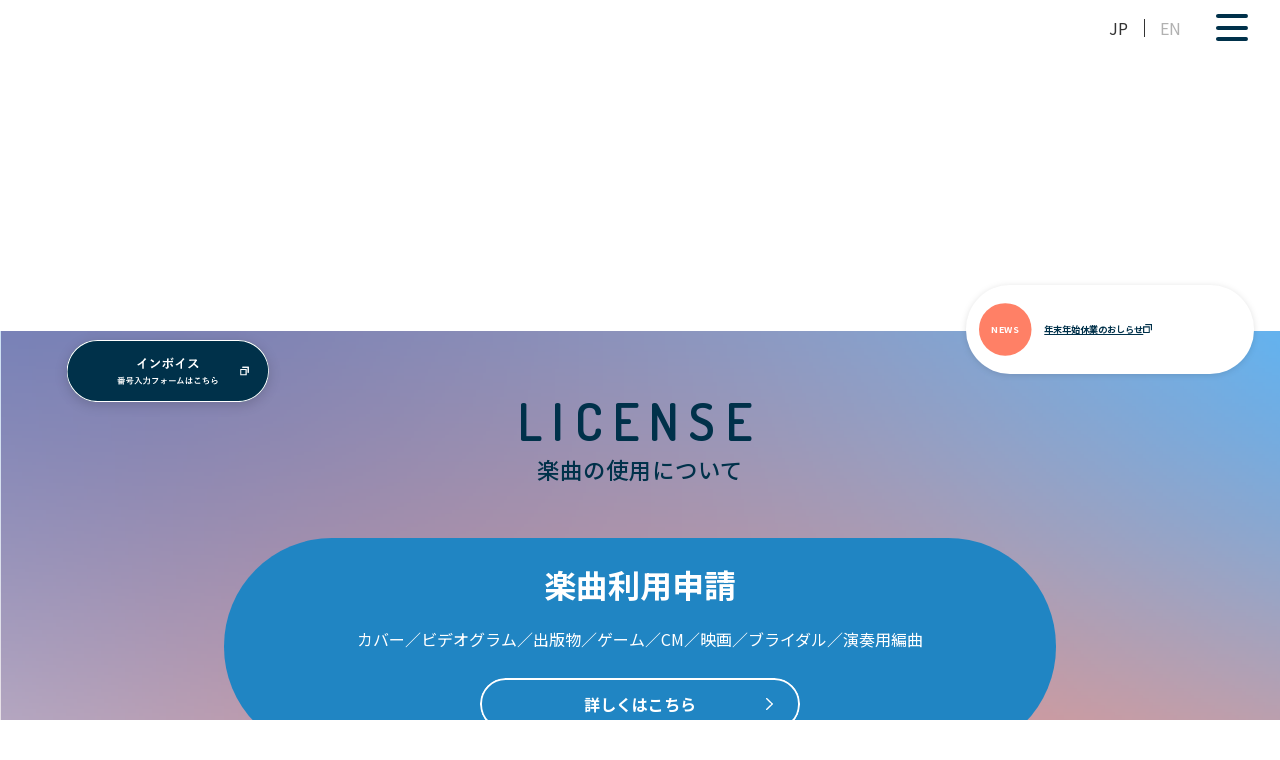

--- FILE ---
content_type: text/html; charset=UTF-8
request_url: https://www.nichion.co.jp/works/%E3%83%AB%E3%83%BC%E3%82%B6%E3%83%BC/
body_size: 14888
content:
<!DOCTYPE html>
<html lang="ja" prefix="og: http://ogp.me/ns#">
<head>
  <meta charset="UTF-8">
  <meta name="viewport" content="width=device-width, initial-scale=1, viewport-fit=cover">
  
 <!-- Google Tag Manager -->
 <script>(function(w,d,s,l,i){w[l]=w[l]||[];w[l].push({'gtm.start':
 new Date().getTime(),event:'gtm.js'});var f=d.getElementsByTagName(s)[0],
 j=d.createElement(s),dl=l!='dataLayer'?'&l='+l:'';j.async=true;j.src=
 'https://www.googletagmanager.com/gtm.js?id='+i+dl;f.parentNode.insertBefore(j,f);
 })(window,document,'script','dataLayer','GTM-PJST82G2');</script>
 <!-- End Google Tag Manager -->

  <!-- Google tag (gtag.js) --> <script async src="https://www.googletagmanager.com/gtag/js?id=AW-11331272978"></script> <script> window.dataLayer = window.dataLayer || []; function gtag(){dataLayer.push(arguments);} gtag('js', new Date()); gtag('config', 'AW-11331272978'); </script>

  <link rel="preconnect" href="https://fonts.googleapis.com">
  <link rel="preconnect" href="https://fonts.gstatic.com" crossorigin>
  <link href="https://fonts.googleapis.com/css2?family=Dosis:wght@500;600&family=Noto+Sans+JP:wght@400;500;700&display=swap" rel="stylesheet">
  <link rel="stylesheet" href="https://unpkg.com/scroll-hint@latest/css/scroll-hint.css">
  <link rel="stylesheet" href="https://cdnjs.cloudflare.com/ajax/libs/Modaal/0.4.4/css/modaal.min.css" integrity="sha512-hy4ogK/McVqjtA/tuCa8SMmrk9gydD+Mlj3E7rAIj8EbSAuj1hOJxjG5tx6ShzUar16ccfESGj4nO3HiK6WIyQ==" crossorigin="anonymous" referrerpolicy="no-referrer" />
  <script>console.log('read')</script>
<link rel="stylesheet" href="https://www.nichion.co.jp/wp-content/themes/nichion2022/assets/css/style.css">

		<!-- All in One SEO 4.2.7.1 - aioseo.com -->
		<title>ルーザー - 株式会社 日音</title>
		<meta name="description" content="「CDTVサタデー」3月度オープニングテーマ" />
		<meta name="robots" content="max-image-preview:large" />
		<link rel="canonical" href="https://www.nichion.co.jp/works/%e3%83%ab%e3%83%bc%e3%82%b6%e3%83%bc/" />
		<meta name="generator" content="All in One SEO (AIOSEO) 4.2.7.1 " />

		<!-- Google tag (gtag.js) -->
<script async src="https://www.googletagmanager.com/gtag/js?id=G-XCFD1ZMSDM"></script>
<script>
  window.dataLayer = window.dataLayer || [];
  function gtag(){dataLayer.push(arguments);}
  gtag('js', new Date());

  gtag('config', 'G-XCFD1ZMSDM');
</script>
		<meta property="og:locale" content="ja_JP" />
		<meta property="og:site_name" content="株式会社 日音 - 株式会社 日音 は、音楽を創り、育て、守るチカラを備えたエンタテインメントカンパニーです。 音楽著作権の管理、原盤制作、管理楽曲の利用開発などを中心に、感動を紡いで参ります。" />
		<meta property="og:type" content="article" />
		<meta property="og:title" content="ルーザー - 株式会社 日音" />
		<meta property="og:description" content="「CDTVサタデー」3月度オープニングテーマ" />
		<meta property="og:url" content="https://www.nichion.co.jp/works/%e3%83%ab%e3%83%bc%e3%82%b6%e3%83%bc/" />
		<meta property="og:image" content="https://www.nichion.co.jp/wp-content/uploads/2024/04/ogp.jpg" />
		<meta property="og:image:secure_url" content="https://www.nichion.co.jp/wp-content/uploads/2024/04/ogp.jpg" />
		<meta property="og:image:width" content="1200" />
		<meta property="og:image:height" content="630" />
		<meta property="article:published_time" content="2021-04-06T02:25:45+00:00" />
		<meta property="article:modified_time" content="2023-04-14T07:27:09+00:00" />
		<meta name="twitter:card" content="summary_large_image" />
		<meta name="twitter:title" content="ルーザー - 株式会社 日音" />
		<meta name="twitter:description" content="「CDTVサタデー」3月度オープニングテーマ" />
		<meta name="twitter:image" content="https://www.nichion.co.jp/wp-content/uploads/2024/04/ogp.jpg" />
		<script type="application/ld+json" class="aioseo-schema">
			{"@context":"https:\/\/schema.org","@graph":[{"@type":"BreadcrumbList","@id":"https:\/\/www.nichion.co.jp\/works\/%e3%83%ab%e3%83%bc%e3%82%b6%e3%83%bc\/#breadcrumblist","itemListElement":[{"@type":"ListItem","@id":"https:\/\/www.nichion.co.jp\/#listItem","position":1,"item":{"@type":"WebPage","@id":"https:\/\/www.nichion.co.jp\/","name":"\u30db\u30fc\u30e0","description":"\u682a\u5f0f\u4f1a\u793e \u65e5\u97f3 \u306f\u3001\u97f3\u697d\u3092\u5275\u308a\u3001\u80b2\u3066\u3001\u5b88\u308b\u30c1\u30ab\u30e9\u3092\u5099\u3048\u305f\u30a8\u30f3\u30bf\u30c6\u30a4\u30f3\u30e1\u30f3\u30c8\u30ab\u30f3\u30d1\u30cb\u30fc\u3067\u3059\u3002 \u97f3\u697d\u8457\u4f5c\u6a29\u306e\u7ba1\u7406\u3001\u539f\u76e4\u5236\u4f5c\u3001\u7ba1\u7406\u697d\u66f2\u306e\u5229\u7528\u958b\u767a\u306a\u3069\u3092\u4e2d\u5fc3\u306b\u3001\u611f\u52d5\u3092\u7d21\u3044\u3067\u53c2\u308a\u307e\u3059\u3002","url":"https:\/\/www.nichion.co.jp\/"},"nextItem":"https:\/\/www.nichion.co.jp\/works\/%e3%83%ab%e3%83%bc%e3%82%b6%e3%83%bc\/#listItem"},{"@type":"ListItem","@id":"https:\/\/www.nichion.co.jp\/works\/%e3%83%ab%e3%83%bc%e3%82%b6%e3%83%bc\/#listItem","position":2,"item":{"@type":"WebPage","@id":"https:\/\/www.nichion.co.jp\/works\/%e3%83%ab%e3%83%bc%e3%82%b6%e3%83%bc\/","name":"\u30eb\u30fc\u30b6\u30fc","description":"\u300cCDTV\u30b5\u30bf\u30c7\u30fc\u300d3\u6708\u5ea6\u30aa\u30fc\u30d7\u30cb\u30f3\u30b0\u30c6\u30fc\u30de","url":"https:\/\/www.nichion.co.jp\/works\/%e3%83%ab%e3%83%bc%e3%82%b6%e3%83%bc\/"},"previousItem":"https:\/\/www.nichion.co.jp\/#listItem"}]},{"@type":"Organization","@id":"https:\/\/www.nichion.co.jp\/#organization","name":"nichion","url":"https:\/\/www.nichion.co.jp\/"},{"@type":"WebPage","@id":"https:\/\/www.nichion.co.jp\/works\/%e3%83%ab%e3%83%bc%e3%82%b6%e3%83%bc\/#webpage","url":"https:\/\/www.nichion.co.jp\/works\/%e3%83%ab%e3%83%bc%e3%82%b6%e3%83%bc\/","name":"\u30eb\u30fc\u30b6\u30fc - \u682a\u5f0f\u4f1a\u793e \u65e5\u97f3","description":"\u300cCDTV\u30b5\u30bf\u30c7\u30fc\u300d3\u6708\u5ea6\u30aa\u30fc\u30d7\u30cb\u30f3\u30b0\u30c6\u30fc\u30de","inLanguage":"ja","isPartOf":{"@id":"https:\/\/www.nichion.co.jp\/#website"},"breadcrumb":{"@id":"https:\/\/www.nichion.co.jp\/works\/%e3%83%ab%e3%83%bc%e3%82%b6%e3%83%bc\/#breadcrumblist"},"author":"https:\/\/www.nichion.co.jp\/author\/app_all\/#author","creator":"https:\/\/www.nichion.co.jp\/author\/app_all\/#author","datePublished":"2021-04-06T02:25:45+09:00","dateModified":"2023-04-14T07:27:09+09:00"},{"@type":"WebSite","@id":"https:\/\/www.nichion.co.jp\/#website","url":"https:\/\/www.nichion.co.jp\/","name":"nichion","description":"\u682a\u5f0f\u4f1a\u793e \u65e5\u97f3 \u306f\u3001\u97f3\u697d\u3092\u5275\u308a\u3001\u80b2\u3066\u3001\u5b88\u308b\u30c1\u30ab\u30e9\u3092\u5099\u3048\u305f\u30a8\u30f3\u30bf\u30c6\u30a4\u30f3\u30e1\u30f3\u30c8\u30ab\u30f3\u30d1\u30cb\u30fc\u3067\u3059\u3002 \u97f3\u697d\u8457\u4f5c\u6a29\u306e\u7ba1\u7406\u3001\u539f\u76e4\u5236\u4f5c\u3001\u7ba1\u7406\u697d\u66f2\u306e\u5229\u7528\u958b\u767a\u306a\u3069\u3092\u4e2d\u5fc3\u306b\u3001\u611f\u52d5\u3092\u7d21\u3044\u3067\u53c2\u308a\u307e\u3059\u3002","inLanguage":"ja","publisher":{"@id":"https:\/\/www.nichion.co.jp\/#organization"}}]}
		</script>
		<!-- All in One SEO -->

<script type="text/javascript">
/* <![CDATA[ */
window._wpemojiSettings = {"baseUrl":"https:\/\/s.w.org\/images\/core\/emoji\/15.0.3\/72x72\/","ext":".png","svgUrl":"https:\/\/s.w.org\/images\/core\/emoji\/15.0.3\/svg\/","svgExt":".svg","source":{"concatemoji":"https:\/\/www.nichion.co.jp\/wp-includes\/js\/wp-emoji-release.min.js?ver=6.6"}};
/*! This file is auto-generated */
!function(i,n){var o,s,e;function c(e){try{var t={supportTests:e,timestamp:(new Date).valueOf()};sessionStorage.setItem(o,JSON.stringify(t))}catch(e){}}function p(e,t,n){e.clearRect(0,0,e.canvas.width,e.canvas.height),e.fillText(t,0,0);var t=new Uint32Array(e.getImageData(0,0,e.canvas.width,e.canvas.height).data),r=(e.clearRect(0,0,e.canvas.width,e.canvas.height),e.fillText(n,0,0),new Uint32Array(e.getImageData(0,0,e.canvas.width,e.canvas.height).data));return t.every(function(e,t){return e===r[t]})}function u(e,t,n){switch(t){case"flag":return n(e,"\ud83c\udff3\ufe0f\u200d\u26a7\ufe0f","\ud83c\udff3\ufe0f\u200b\u26a7\ufe0f")?!1:!n(e,"\ud83c\uddfa\ud83c\uddf3","\ud83c\uddfa\u200b\ud83c\uddf3")&&!n(e,"\ud83c\udff4\udb40\udc67\udb40\udc62\udb40\udc65\udb40\udc6e\udb40\udc67\udb40\udc7f","\ud83c\udff4\u200b\udb40\udc67\u200b\udb40\udc62\u200b\udb40\udc65\u200b\udb40\udc6e\u200b\udb40\udc67\u200b\udb40\udc7f");case"emoji":return!n(e,"\ud83d\udc26\u200d\u2b1b","\ud83d\udc26\u200b\u2b1b")}return!1}function f(e,t,n){var r="undefined"!=typeof WorkerGlobalScope&&self instanceof WorkerGlobalScope?new OffscreenCanvas(300,150):i.createElement("canvas"),a=r.getContext("2d",{willReadFrequently:!0}),o=(a.textBaseline="top",a.font="600 32px Arial",{});return e.forEach(function(e){o[e]=t(a,e,n)}),o}function t(e){var t=i.createElement("script");t.src=e,t.defer=!0,i.head.appendChild(t)}"undefined"!=typeof Promise&&(o="wpEmojiSettingsSupports",s=["flag","emoji"],n.supports={everything:!0,everythingExceptFlag:!0},e=new Promise(function(e){i.addEventListener("DOMContentLoaded",e,{once:!0})}),new Promise(function(t){var n=function(){try{var e=JSON.parse(sessionStorage.getItem(o));if("object"==typeof e&&"number"==typeof e.timestamp&&(new Date).valueOf()<e.timestamp+604800&&"object"==typeof e.supportTests)return e.supportTests}catch(e){}return null}();if(!n){if("undefined"!=typeof Worker&&"undefined"!=typeof OffscreenCanvas&&"undefined"!=typeof URL&&URL.createObjectURL&&"undefined"!=typeof Blob)try{var e="postMessage("+f.toString()+"("+[JSON.stringify(s),u.toString(),p.toString()].join(",")+"));",r=new Blob([e],{type:"text/javascript"}),a=new Worker(URL.createObjectURL(r),{name:"wpTestEmojiSupports"});return void(a.onmessage=function(e){c(n=e.data),a.terminate(),t(n)})}catch(e){}c(n=f(s,u,p))}t(n)}).then(function(e){for(var t in e)n.supports[t]=e[t],n.supports.everything=n.supports.everything&&n.supports[t],"flag"!==t&&(n.supports.everythingExceptFlag=n.supports.everythingExceptFlag&&n.supports[t]);n.supports.everythingExceptFlag=n.supports.everythingExceptFlag&&!n.supports.flag,n.DOMReady=!1,n.readyCallback=function(){n.DOMReady=!0}}).then(function(){return e}).then(function(){var e;n.supports.everything||(n.readyCallback(),(e=n.source||{}).concatemoji?t(e.concatemoji):e.wpemoji&&e.twemoji&&(t(e.twemoji),t(e.wpemoji)))}))}((window,document),window._wpemojiSettings);
/* ]]> */
</script>
<style id='wp-emoji-styles-inline-css' type='text/css'>

	img.wp-smiley, img.emoji {
		display: inline !important;
		border: none !important;
		box-shadow: none !important;
		height: 1em !important;
		width: 1em !important;
		margin: 0 0.07em !important;
		vertical-align: -0.1em !important;
		background: none !important;
		padding: 0 !important;
	}
</style>
<link rel='stylesheet' id='wp-block-library-css' href='https://www.nichion.co.jp/wp-includes/css/dist/block-library/style.min.css?ver=6.6' type='text/css' media='all' />
<style id='classic-theme-styles-inline-css' type='text/css'>
/*! This file is auto-generated */
.wp-block-button__link{color:#fff;background-color:#32373c;border-radius:9999px;box-shadow:none;text-decoration:none;padding:calc(.667em + 2px) calc(1.333em + 2px);font-size:1.125em}.wp-block-file__button{background:#32373c;color:#fff;text-decoration:none}
</style>
<style id='global-styles-inline-css' type='text/css'>
:root{--wp--preset--aspect-ratio--square: 1;--wp--preset--aspect-ratio--4-3: 4/3;--wp--preset--aspect-ratio--3-4: 3/4;--wp--preset--aspect-ratio--3-2: 3/2;--wp--preset--aspect-ratio--2-3: 2/3;--wp--preset--aspect-ratio--16-9: 16/9;--wp--preset--aspect-ratio--9-16: 9/16;--wp--preset--color--black: #000000;--wp--preset--color--cyan-bluish-gray: #abb8c3;--wp--preset--color--white: #ffffff;--wp--preset--color--pale-pink: #f78da7;--wp--preset--color--vivid-red: #cf2e2e;--wp--preset--color--luminous-vivid-orange: #ff6900;--wp--preset--color--luminous-vivid-amber: #fcb900;--wp--preset--color--light-green-cyan: #7bdcb5;--wp--preset--color--vivid-green-cyan: #00d084;--wp--preset--color--pale-cyan-blue: #8ed1fc;--wp--preset--color--vivid-cyan-blue: #0693e3;--wp--preset--color--vivid-purple: #9b51e0;--wp--preset--gradient--vivid-cyan-blue-to-vivid-purple: linear-gradient(135deg,rgba(6,147,227,1) 0%,rgb(155,81,224) 100%);--wp--preset--gradient--light-green-cyan-to-vivid-green-cyan: linear-gradient(135deg,rgb(122,220,180) 0%,rgb(0,208,130) 100%);--wp--preset--gradient--luminous-vivid-amber-to-luminous-vivid-orange: linear-gradient(135deg,rgba(252,185,0,1) 0%,rgba(255,105,0,1) 100%);--wp--preset--gradient--luminous-vivid-orange-to-vivid-red: linear-gradient(135deg,rgba(255,105,0,1) 0%,rgb(207,46,46) 100%);--wp--preset--gradient--very-light-gray-to-cyan-bluish-gray: linear-gradient(135deg,rgb(238,238,238) 0%,rgb(169,184,195) 100%);--wp--preset--gradient--cool-to-warm-spectrum: linear-gradient(135deg,rgb(74,234,220) 0%,rgb(151,120,209) 20%,rgb(207,42,186) 40%,rgb(238,44,130) 60%,rgb(251,105,98) 80%,rgb(254,248,76) 100%);--wp--preset--gradient--blush-light-purple: linear-gradient(135deg,rgb(255,206,236) 0%,rgb(152,150,240) 100%);--wp--preset--gradient--blush-bordeaux: linear-gradient(135deg,rgb(254,205,165) 0%,rgb(254,45,45) 50%,rgb(107,0,62) 100%);--wp--preset--gradient--luminous-dusk: linear-gradient(135deg,rgb(255,203,112) 0%,rgb(199,81,192) 50%,rgb(65,88,208) 100%);--wp--preset--gradient--pale-ocean: linear-gradient(135deg,rgb(255,245,203) 0%,rgb(182,227,212) 50%,rgb(51,167,181) 100%);--wp--preset--gradient--electric-grass: linear-gradient(135deg,rgb(202,248,128) 0%,rgb(113,206,126) 100%);--wp--preset--gradient--midnight: linear-gradient(135deg,rgb(2,3,129) 0%,rgb(40,116,252) 100%);--wp--preset--font-size--small: 13px;--wp--preset--font-size--medium: 20px;--wp--preset--font-size--large: 36px;--wp--preset--font-size--x-large: 42px;--wp--preset--spacing--20: 0.44rem;--wp--preset--spacing--30: 0.67rem;--wp--preset--spacing--40: 1rem;--wp--preset--spacing--50: 1.5rem;--wp--preset--spacing--60: 2.25rem;--wp--preset--spacing--70: 3.38rem;--wp--preset--spacing--80: 5.06rem;--wp--preset--shadow--natural: 6px 6px 9px rgba(0, 0, 0, 0.2);--wp--preset--shadow--deep: 12px 12px 50px rgba(0, 0, 0, 0.4);--wp--preset--shadow--sharp: 6px 6px 0px rgba(0, 0, 0, 0.2);--wp--preset--shadow--outlined: 6px 6px 0px -3px rgba(255, 255, 255, 1), 6px 6px rgba(0, 0, 0, 1);--wp--preset--shadow--crisp: 6px 6px 0px rgba(0, 0, 0, 1);}:where(.is-layout-flex){gap: 0.5em;}:where(.is-layout-grid){gap: 0.5em;}body .is-layout-flex{display: flex;}.is-layout-flex{flex-wrap: wrap;align-items: center;}.is-layout-flex > :is(*, div){margin: 0;}body .is-layout-grid{display: grid;}.is-layout-grid > :is(*, div){margin: 0;}:where(.wp-block-columns.is-layout-flex){gap: 2em;}:where(.wp-block-columns.is-layout-grid){gap: 2em;}:where(.wp-block-post-template.is-layout-flex){gap: 1.25em;}:where(.wp-block-post-template.is-layout-grid){gap: 1.25em;}.has-black-color{color: var(--wp--preset--color--black) !important;}.has-cyan-bluish-gray-color{color: var(--wp--preset--color--cyan-bluish-gray) !important;}.has-white-color{color: var(--wp--preset--color--white) !important;}.has-pale-pink-color{color: var(--wp--preset--color--pale-pink) !important;}.has-vivid-red-color{color: var(--wp--preset--color--vivid-red) !important;}.has-luminous-vivid-orange-color{color: var(--wp--preset--color--luminous-vivid-orange) !important;}.has-luminous-vivid-amber-color{color: var(--wp--preset--color--luminous-vivid-amber) !important;}.has-light-green-cyan-color{color: var(--wp--preset--color--light-green-cyan) !important;}.has-vivid-green-cyan-color{color: var(--wp--preset--color--vivid-green-cyan) !important;}.has-pale-cyan-blue-color{color: var(--wp--preset--color--pale-cyan-blue) !important;}.has-vivid-cyan-blue-color{color: var(--wp--preset--color--vivid-cyan-blue) !important;}.has-vivid-purple-color{color: var(--wp--preset--color--vivid-purple) !important;}.has-black-background-color{background-color: var(--wp--preset--color--black) !important;}.has-cyan-bluish-gray-background-color{background-color: var(--wp--preset--color--cyan-bluish-gray) !important;}.has-white-background-color{background-color: var(--wp--preset--color--white) !important;}.has-pale-pink-background-color{background-color: var(--wp--preset--color--pale-pink) !important;}.has-vivid-red-background-color{background-color: var(--wp--preset--color--vivid-red) !important;}.has-luminous-vivid-orange-background-color{background-color: var(--wp--preset--color--luminous-vivid-orange) !important;}.has-luminous-vivid-amber-background-color{background-color: var(--wp--preset--color--luminous-vivid-amber) !important;}.has-light-green-cyan-background-color{background-color: var(--wp--preset--color--light-green-cyan) !important;}.has-vivid-green-cyan-background-color{background-color: var(--wp--preset--color--vivid-green-cyan) !important;}.has-pale-cyan-blue-background-color{background-color: var(--wp--preset--color--pale-cyan-blue) !important;}.has-vivid-cyan-blue-background-color{background-color: var(--wp--preset--color--vivid-cyan-blue) !important;}.has-vivid-purple-background-color{background-color: var(--wp--preset--color--vivid-purple) !important;}.has-black-border-color{border-color: var(--wp--preset--color--black) !important;}.has-cyan-bluish-gray-border-color{border-color: var(--wp--preset--color--cyan-bluish-gray) !important;}.has-white-border-color{border-color: var(--wp--preset--color--white) !important;}.has-pale-pink-border-color{border-color: var(--wp--preset--color--pale-pink) !important;}.has-vivid-red-border-color{border-color: var(--wp--preset--color--vivid-red) !important;}.has-luminous-vivid-orange-border-color{border-color: var(--wp--preset--color--luminous-vivid-orange) !important;}.has-luminous-vivid-amber-border-color{border-color: var(--wp--preset--color--luminous-vivid-amber) !important;}.has-light-green-cyan-border-color{border-color: var(--wp--preset--color--light-green-cyan) !important;}.has-vivid-green-cyan-border-color{border-color: var(--wp--preset--color--vivid-green-cyan) !important;}.has-pale-cyan-blue-border-color{border-color: var(--wp--preset--color--pale-cyan-blue) !important;}.has-vivid-cyan-blue-border-color{border-color: var(--wp--preset--color--vivid-cyan-blue) !important;}.has-vivid-purple-border-color{border-color: var(--wp--preset--color--vivid-purple) !important;}.has-vivid-cyan-blue-to-vivid-purple-gradient-background{background: var(--wp--preset--gradient--vivid-cyan-blue-to-vivid-purple) !important;}.has-light-green-cyan-to-vivid-green-cyan-gradient-background{background: var(--wp--preset--gradient--light-green-cyan-to-vivid-green-cyan) !important;}.has-luminous-vivid-amber-to-luminous-vivid-orange-gradient-background{background: var(--wp--preset--gradient--luminous-vivid-amber-to-luminous-vivid-orange) !important;}.has-luminous-vivid-orange-to-vivid-red-gradient-background{background: var(--wp--preset--gradient--luminous-vivid-orange-to-vivid-red) !important;}.has-very-light-gray-to-cyan-bluish-gray-gradient-background{background: var(--wp--preset--gradient--very-light-gray-to-cyan-bluish-gray) !important;}.has-cool-to-warm-spectrum-gradient-background{background: var(--wp--preset--gradient--cool-to-warm-spectrum) !important;}.has-blush-light-purple-gradient-background{background: var(--wp--preset--gradient--blush-light-purple) !important;}.has-blush-bordeaux-gradient-background{background: var(--wp--preset--gradient--blush-bordeaux) !important;}.has-luminous-dusk-gradient-background{background: var(--wp--preset--gradient--luminous-dusk) !important;}.has-pale-ocean-gradient-background{background: var(--wp--preset--gradient--pale-ocean) !important;}.has-electric-grass-gradient-background{background: var(--wp--preset--gradient--electric-grass) !important;}.has-midnight-gradient-background{background: var(--wp--preset--gradient--midnight) !important;}.has-small-font-size{font-size: var(--wp--preset--font-size--small) !important;}.has-medium-font-size{font-size: var(--wp--preset--font-size--medium) !important;}.has-large-font-size{font-size: var(--wp--preset--font-size--large) !important;}.has-x-large-font-size{font-size: var(--wp--preset--font-size--x-large) !important;}
:where(.wp-block-post-template.is-layout-flex){gap: 1.25em;}:where(.wp-block-post-template.is-layout-grid){gap: 1.25em;}
:where(.wp-block-columns.is-layout-flex){gap: 2em;}:where(.wp-block-columns.is-layout-grid){gap: 2em;}
:root :where(.wp-block-pullquote){font-size: 1.5em;line-height: 1.6;}
</style>
<link rel="https://api.w.org/" href="https://www.nichion.co.jp/wp-json/" /><link rel="alternate" title="JSON" type="application/json" href="https://www.nichion.co.jp/wp-json/wp/v2/works/16909" /><link rel="EditURI" type="application/rsd+xml" title="RSD" href="https://www.nichion.co.jp/xmlrpc.php?rsd" />
<meta name="generator" content="WordPress 6.6" />
<link rel='shortlink' href='https://www.nichion.co.jp/?p=16909' />
<link rel="alternate" title="oEmbed (JSON)" type="application/json+oembed" href="https://www.nichion.co.jp/wp-json/oembed/1.0/embed?url=https%3A%2F%2Fwww.nichion.co.jp%2Fworks%2F%25e3%2583%25ab%25e3%2583%25bc%25e3%2582%25b6%25e3%2583%25bc%2F" />
<link rel="alternate" title="oEmbed (XML)" type="text/xml+oembed" href="https://www.nichion.co.jp/wp-json/oembed/1.0/embed?url=https%3A%2F%2Fwww.nichion.co.jp%2Fworks%2F%25e3%2583%25ab%25e3%2583%25bc%25e3%2582%25b6%25e3%2583%25bc%2F&#038;format=xml" />
<link rel="icon" href="https://www.nichion.co.jp/wp-content/uploads/2023/05/cropped-fav-32x32.png" sizes="32x32" />
<link rel="icon" href="https://www.nichion.co.jp/wp-content/uploads/2023/05/cropped-fav-192x192.png" sizes="192x192" />
<link rel="apple-touch-icon" href="https://www.nichion.co.jp/wp-content/uploads/2023/05/cropped-fav-180x180.png" />
<meta name="msapplication-TileImage" content="https://www.nichion.co.jp/wp-content/uploads/2023/05/cropped-fav-270x270.png" />
<!--
<script>
  if (!sessionStorage.getItem('visited')) {
   if(!window.navigator.language.startsWith('ja')){
     window.location.href = '/en/lang/';
   }
  }
  sessionStorage.setItem('visited', 'true');
 </script>
-->
</head>
<body id="TOP" class="">
<!-- Google Tag Manager (noscript) -->
<noscript><iframe src="https://www.googletagmanager.com/ns.html?id=GTM-PJST82G2"
height="0" width="0" style="display:none;visibility:hidden"></iframe></noscript>
<!-- End Google Tag Manager (noscript) -->  <div class="wrapper">
    <div class="gradationLayer"></div>
    
<header id="HEADER" class="header">
  <div class="header_in">
          <p class="header_logo"><a href="https://www.nichion.co.jp/" class="btn"><img src="https://www.nichion.co.jp/wp-content/themes/nichion2022/assets/img/common/logo_01.svg" alt="" class="svg"></a></p>
        <nav class="header_language view-pc">
      <ul>
        <li><a href="https://www.nichion.co.jp/" class="btn">JP</a></li>
        <li><a href="https://www.nichion.co.jp/en" class="btn">EN</a></li>
      </ul>
    </nav>
  </div>
  <div class="hamburger">
    <div class="hamburger_in">
      <span></span><span></span><span></span>
    </div>
  </div>
</header>
<nav class="gnavi">
  <div class="gnavi_overlay"></div>
  <div class="gnavi_in">
    <ul class="gnaviList">
      <li class="gnaviList_item">
        <div class="gnaviList_item_in">
          <div class="parent">
            <a href="https://www.nichion.co.jp/#a-license" class="btn" data-scroll>
              <dl class="dl">
                <dt><span>LICENSE</span></dt>
                <dd><span>楽曲の使用について</span></dd>
              </dl>
            </a>
            <span class="accordionTrigger"></span>
          </div>
          <div class="accordionMenu">
            <ul class="childList">
              <li class="childList_item"><a href="https://www.nichion.co.jp/using_music/" class="btn">楽曲利用申請</a></li>
              <li class="childList_item"><a href="https://www.ncslibrary.nichion.co.jp/" target="_blank" class="btn line2-sp"><span class="exlink">BGMを探す<span class="small">（ライブラリーミュージック）</span><img src="https://www.nichion.co.jp/wp-content/themes/nichion2022/assets/img/common/ico_exlink_01.svg" alt="exlink" class="svg"></span></a></li>
            </ul>
          </div>
        </div>
      </li>
      <li class="gnaviList_item">
        <div class="gnaviList_item_in">
          <div class="parent">
            <a href="https://www.nichion.co.jp/#a-service" class="btn" data-scroll>
              <dl class="dl">
                <dt><span>OUR SERVICES</span></dt>
                <dd><span>業務案内</span></dd>
              </dl>
            </a>
            <span class="accordionTrigger"></span>
          </div>
          <div class="accordionMenu">
            <ul id="gnavi-service" class="childList">
              <li class="childList_item"><a href="https://www.nichion.co.jp/#service-01" class="btn" data-scroll>著作権の管理</a></li>
              <li class="childList_item"><a href="https://www.nichion.co.jp/#service-02" class="btn" data-scroll>管理業務代行</a></li>
              <li class="childList_item"><a href="https://www.nichion.co.jp/#service-03" class="btn" data-scroll>作品の開発・再開発</a></li>
              <li class="childList_item"><a href="https://www.nichion.co.jp/#service-04" class="btn" data-scroll>原盤制作</a></li>
              <li class="childList_item"><a href="https://www.nichion.co.jp/#service-05" class="btn" data-scroll>オリジナル楽曲の制作</a></li>
              <li class="childList_item"><a href="https://www.nichion.co.jp/#service-06" class="btn" data-scroll>ライブラリーミュージックの提供</a></li>
              <li class="childList_item"><a href="https://www.nichion.co.jp/#service-07" class="btn line2-sp" data-scroll>アーティスト・ソングライターの<br class="view-sp">育成・プロモーション</a></li>
              <li class="childList_item">
                <a href="https://www.nichion.co.jp/#service-08" class="btn" data-scroll>管理楽曲のご紹介</a>
                <ul class="grandChildList">
                  <li class="grandChildList_item childList_item"><a href="http://playlists.nichion.co.jp/" target="_blank" class="btn"><span class="exlink">プレイリスト<img src="https://www.nichion.co.jp/wp-content/themes/nichion2022/assets/img/common/ico_exlink_01.svg" alt="exlink" class="svg"></span></a></li>
                  <li class="grandChildList_item childList_item"><a href="https://www.nichion.co.jp/musicmanage/" class="btn">内国曲レパートリー</a></li>
                </ul>
              </li>
            </ul>
          </div>
        </div>
      </li>
      <li class="gnaviList_item">
        <div class="gnaviList_item_in">
          <div class="parent">
            <a href="https://www.nichion.co.jp/#a-artist" class="btn" data-scroll>
              <dl class="dl">
                <dt><span>ARTISTS</span></dt>
                <dd><span>アーティスト</span></dd>
              </dl>
            </a>
            <span class="accordionTrigger"></span>
          </div>
          <div class="accordionMenu">
            <ul class="childList">
                                <li class="childList_item"><a href="https://www.nichion.co.jp/creators/wild-blue/" class="btn">WILD BLUE</a></li>
                                  <li class="childList_item"><a href="https://www.nichion.co.jp/creators/%e5%90%89%e7%94%b0%e5%b1%b1%e7%94%b0/" class="btn">吉田山田</a></li>
                                  <li class="childList_item"><a href="https://www.nichion.co.jp/creators/%e3%83%aa%e3%82%a2%e3%82%af%e3%82%b7%e3%83%a7%e3%83%b3%e3%82%b6%e3%83%96%e3%83%83%e3%82%bf/" class="btn">リアクション ザ ブッタ</a></li>
                                  <li class="childList_item"><a href="https://www.nichion.co.jp/creators/%e9%95%b7%e8%b0%b7%e5%b7%9d%e7%91%9e/" class="btn">長谷川瑞（業務提携）</a></li>
                                                                      </ul>
          </div>
        </div>
      </li>
      <li class="gnaviList_item">
        <div class="gnaviList_item_in">
          <div class="parent">
            <a href="https://www.nichion.co.jp/#a-songwriter" class="btn" data-scroll>
              <dl class="dl">
                <dt><span>SONGWRITERS</span></dt>
                <dd><span>ソングライター</span></dd>
              </dl>
            </a>
            <span class="accordionTrigger"></span>
          </div>
          <div class="accordionMenu">
            <ul class="childList">
              <li class="childList_item"><a href="https://www.nichionsakka.com/" target="_blank" class="btn line2 line2-sp-2"><span class="exlink">大間々 昂／兼松 衆／田渕 夏海／<br class="view-sp">中村 巴奈重／<br class="view-pc">櫻井 美希／斎木 達彦<img src="https://www.nichion.co.jp/wp-content/themes/nichion2022/assets/img/common/ico_exlink_01.svg" alt="exlink" class="svg"></span></a></li>
            </ul>
          </div>
        </div>
      </li>
      <li class="gnaviList_item">
        <div class="gnaviList_item_in">
          <div class="parent">
            <a href="https://www.nichion.co.jp/#a-original_contents" class="btn" data-scroll>
              <dl class="dl">
                <dt><span>ORIGINAL CONTENTS</span></dt>
                <dd><span>オリジナルコンテンツ</span></dd>
              </dl>
            </a>
            <span class="accordionTrigger"></span>
          </div>
          <div class="accordionMenu">
            <ul class="childList">
                                <li class="childList_item"><a href="https://www.nichion.co.jp/original/%e3%81%86%e3%81%9f%e3%81%aa%e3%81%b3max%ef%bc%81%ef%bc%81/" class="btn">うたなびMAX！！</a></li>
                                  <li class="childList_item"><a href="https://www.nichion.co.jp/original/city-chill-club/" class="btn">CITY CHILL CLUB</a></li>
                                                                      </ul>
          </div>
        </div>
      </li>
      <li class="gnaviList_item">
        <div class="gnaviList_item_in">
          <div class="parent">
            <a href="https://www.nichion.co.jp/works/" class="btn" data-scroll>
              <dl class="dl">
                <dt><span>WORKS</span></dt>
                <dd><span>ワークス</span></dd>
              </dl>
            </a>
          </div>
        </div>
      </li>
      <li class="gnaviList_item">
        <div class="gnaviList_item_in">
          <div class="parent">
            <a href="https://www.nichion.co.jp/#a-audition" class="btn" data-scroll>
              <dl class="dl">
                <dt><span>AUDITION</span></dt>
                <dd><span>オーディション</span></dd>
              </dl>
            </a>
            <span class="accordionTrigger"></span>
          </div>
          <div class="accordionMenu">
            <ul class="childList">
              <li class="childList_item"><a href="https://www.nichion.co.jp/audition/artist/" class="btn">アーティスト</a></li>
              <li class="childList_item"><a href="https://www.nichion.co.jp/audition/songwriter/" class="btn">ソングライター</a></li>
            </ul>
          </div>
        </div>
      </li>
      <li class="gnaviList_item">
        <div class="gnaviList_item_in">
          <div class="parent">
            <a href="https://www.nichion.co.jp/message/" class="btn" data-scroll>
              <dl class="dl">
                <dt><span>ABOUT US</span></dt>
                <dd><span>メッセージ</span></dd>
              </dl>
            </a>
          </div>
        </div>
      </li>
      <li class="gnaviList_item">
        <div class="gnaviList_item_in">
          <div class="parent">
            <a href="https://www.nichion.co.jp/corporate/" class="btn">
              <dl class="dl">
                <dt><span>COMPANY</span></dt>
                <dd><span>会社情報</span></dd>
              </dl>
            </a>
            <span class="accordionTrigger"></span>
          </div>
          <div class="accordionMenu">
            <ul class="childList">
              <!--<li class="childList_item"><a href="https://www.nichion.co.jp/" class="btn">メッセージ</a></li>-->
              <li class="childList_item"><a href="https://www.nichion.co.jp/corporate/" class="btn">会社概要</a></li>
              <li class="childList_item"><a href="https://www.nichion.co.jp/access_map/" class="btn">アクセス</a></li>
                          </ul>
          </div>
        </div>
      </li>
      <li class="gnaviList_item">
        <div class="gnaviList_item_in">
          <div class="parent">
            <a href="https://www.nichion.co.jp/recruit/" class="btn" data-scroll>
              <dl class="dl">
                <dt><span>RECRUIT</span></dt>
                <dd><span>採用情報</span></dd>
              </dl>
            </a>
            <span class="accordionTrigger"></span>
          </div>
          <div class="accordionMenu">
            <ul class="childList">
              <li class="childList_item"><a href="https://www.nichion.co.jp/recruit/" class="btn">採用トップ</a></li>
              <li class="childList_item"><a href="https://www.nichion.co.jp/recruit/graduate/" class="btn">新卒採用</a></li>
              <li class="childList_item"><a href="https://www.nichion.co.jp/recruit/career/" class="btn">中途採用・アルバイト採用</a></li>
              <li class="childList_item"><a href="https://www.nichionsakka.com/recruit" target="_blank" class="btn"><span class="exlink">作家採用<img src="https://www.nichion.co.jp/wp-content/themes/nichion2022/assets/img/common/ico_exlink_01.svg" alt="exlink" class="svg"></span></a></li>
            </ul>
          </div>
        </div>
      </li>
      <li class="gnaviList_item">
        <div class="gnaviList_item_in">
          <div class="parent">
            <a href="https://www.nichion.co.jp/news/" class="btn" data-scroll>
              <dl class="dl">
                <dt><span>NEWS</span></dt>
                <dd><span>お知らせ</span></dd>
              </dl>
            </a>
          </div>
        </div>
      </li>
      <li class="gnaviList_item">
        <div class="gnaviList_item_in">
          <div class="parent">
            <a href="https://www.nichion.co.jp/#a-contact" class="btn" data-scroll>
              <dl class="dl">
                <dt><span>CONTACT</span></dt>
                <dd><span>お問い合わせ</span></dd>
              </dl>
            </a>
            <span class="accordionTrigger"></span>
          </div>
          <div class="accordionMenu">
            <ul class="childList">
              <li class="childList_item"><a href="https://www.nichion.co.jp/using_music/" class="btn">楽曲利用申請</a></li>
              <li class="childList_item"><a href="https://www.nichion.co.jp/contact/" class="btn">その他のお問い合わせ</a></li>
            </ul>
          </div>
        </div>
      </li>
    </ul>
    <ul class="companyList view-sp">
      <li class="companyList_item item-01"><a href="https://www.tbs.co.jp/" target="_blank"><img src="https://www.nichion.co.jp/wp-content/themes/nichion2022/assets/img/common/logo_tbs_01.svg" alt="TBS" class="svg"></a></li>
      <li class="companyList_item item-02"><a href="https://www.tbsradio.jp/" target="_blank"><img src="https://www.nichion.co.jp/wp-content/themes/nichion2022/assets/img/common/logo_tbs_radio_01.svg" alt="TBS RADIO" class="svg"></a></li>
      <li class="companyList_item item-03"><a href="https://bs.tbs.co.jp/" target="_blank"><img src="https://www.nichion.co.jp/wp-content/themes/nichion2022/assets/img/common/logo_bs_tbs_01.svg" alt="BS-TBS" class="svg"></a></li>
      <li class="companyList_item item-04"><a href="https://www.tbsholdings.co.jp/" target="_blank"><img src="https://www.nichion.co.jp/wp-content/themes/nichion2022/assets/img/common/logo_tbs_holdings_01.svg" alt="TBS HOLDINGS" class="svg"></a></li>
    </ul>
  </div>
  <div class="languageArea view-sp">
    <a href="https://www.nichion.co.jp/en/" class="btn-01 btn"><span>ENGLISH<img src="https://www.nichion.co.jp/wp-content/themes/nichion2022/assets/img/common/ico_arrow_01.svg" alt=">" class="ico-arrow svg"></span></a>
  </div>
</nav>    <main class="contents">
      <section class="kv">
        <div class="kv_container">
          <div class="kv_in">
            <figure class="kv_logo"><img src="https://www.nichion.co.jp/wp-content/themes/nichion2022/assets/img/top/kv_logo_01.png" alt="NICHION, INC."></figure>
            <div class="kv_stage">
              <div class="kv_layer-01 kv_layer">
                <div class="kv_layer_in-01 kv_layer_in">
                  <div class="kv_element elm-01-01 type-ellipse-03 color-04"></div>
                  <div class="kv_element elm-01-02 type-circle-01 color-02"></div>
                  <div class="kv_element elm-01-03 type-circle-01 color-04"></div>
                  <div class="kv_element elm-01-04 type-ellipse-04 color-02"></div>
                  <div class="kv_element elm-01-05 type-circle-04 color-01"></div>
                  <div class="kv_element elm-01-06 type-circle-02 color-02"></div>
                </div>
              </div>
              <div class="kv_layer-02 kv_layer">
                <div class="kv_layer_in-02 kv_layer_in">
                        <div class="kv_element elm-02-01 type-photo-01">
                        <a href="https://www.nichion.co.jp/original/%e3%81%86%e3%81%9f%e3%81%aa%e3%81%b3max%ef%bc%81%ef%bc%81/" class="btn">
                                          <figure class="img"><img src="https://www.nichion.co.jp/wp-content/uploads/2022/11/7cbaf7c000474b36e36b4493525cf93d.jpg" alt="うたなびMAX!!TOPサムネイル"></figure>
                    </a>
                    </div>
                                          <div class="kv_element elm-02-02 type-photo-01">
                        <a href="https://www.nichion.co.jp/original/city-chill-club/" class="btn">
                                          <figure class="img"><img src="https://www.nichion.co.jp/wp-content/uploads/2023/08/3973b312b149d8c3738381432bde8d43-scaled.jpg" alt=""></figure>
                    </a>
                    </div>
                                                        <div class="kv_element elm-02-03 type-photo-02">
                        <a href="https://www.nichion.co.jp/creators/%e5%ae%89%e8%97%a4%e6%a1%9c%e5%92%b2/" class="btn">
                                          <figure class="img"><img src="https://www.nichion.co.jp/wp-content/uploads/2022/11/8LOOM1_kimihana.jpg" alt=""></figure>
                    </a>
                    </div>
                                          <div class="kv_element elm-02-04 type-photo-01">
                        <a href="https://www.nichion.co.jp/creators/%e9%95%b7%e8%b0%b7%e5%b7%9d%e7%91%9e/" class="btn">
                                          <figure class="img"><img src="https://www.nichion.co.jp/wp-content/uploads/2022/11/pic_hasegawa_mizuki_01.jpg" alt=""></figure>
                    </a>
                    </div>
                                                        <div class="kv_element elm-02-05 type-photo-02">
                        <a href="https://www.ncslibrary.nichion.co.jp/" class="btn">
                                          <figure class="img"><img src="https://www.nichion.co.jp/wp-content/uploads/2023/06/NSlibrary-1.jpg" alt=""></figure>
                    </a>
                    </div>
                                          <div class="kv_element elm-02-06 type-photo-01">
                        <a href="https://www.nichion.co.jp/creators/%e3%83%aa%e3%82%a2%e3%82%af%e3%82%b7%e3%83%a7%e3%83%b3%e3%82%b6%e3%83%96%e3%83%83%e3%82%bf/" class="btn">
                                          <figure class="img"><img src="https://www.nichion.co.jp/wp-content/uploads/2022/11/c196fa22d847177cac5351cc7405a0ed.jpg" alt=""></figure>
                    </a>
                    </div>
                                          <div class="kv_element elm-02-07 type-photo-01">
                        <a href="https://www.nichion.co.jp/creators/wild-blue/" class="btn">
                                          <figure class="img"><img src="https://www.nichion.co.jp/wp-content/uploads/2024/09/6dd09edda081c579e6e363d7ad40e120.jpg" alt=""></figure>
                    </a>
                    </div>
                                                        <div class="kv_element elm-02-08 type-photo-02">
                        <a href="https://www.nichionsakka.com/" class="btn">
                                          <figure class="img"><img src="https://www.nichion.co.jp/wp-content/uploads/2023/06/composerscreatives.jpg" alt=""></figure>
                    </a>
                    </div>
                                                    </div>
              </div>
              <div class="kv_layer-03 kv_layer">
                <div class="kv_layer_in-03 kv_layer_in">
                  <div class="kv_element elm-03-01 color-01 type-circle-03"></div>
                  <div class="kv_element elm-03-02 color-03 type-ellipse-04"></div>
                  <div class="kv_element elm-03-03 color-01 type-ellipse-04"></div>
                  <div class="kv_element elm-03-04 color-04 type-ellipse-04"></div>
                  <div class="kv_element elm-03-05 color-03 type-circle-05"></div>
                </div>
              </div>
              <div class="kv_layer-04 kv_layer">
                <div class="kv_layer_in-04 kv_layer_in">
                  <div class="kv_element elm-04-01 color-02 type-ellipse-01"></div>
                  <div class="kv_element elm-04-02 color-02 type-ellipse-02"></div>
                  <div class="kv_element elm-04-03 color-02 type-circle-01"></div>
                  <div class="kv_element elm-04-04 color-01 type-ellipse-01"></div>
                </div>
              </div>
            </div>
          </div>
        </div>
        <!-- movie -->
        <div class="kv_movie">
          <video src="https://www.nichion.co.jp/wp-content/themes/nichion2022/assets/mov/nichion_new_logo_01.mp4" muted id="kv_video"></video>
        </div>
        <!-- movie -->
      </section>
      <section class="newsArea">
        <section class="sec-news">
          <h2 class="heading">NEWS</h2>
          <dl class="dl">
            <dt>
                          <a href="https://www.nichion.co.jp/news/%e5%b9%b4%e6%9c%ab%e5%b9%b4%e5%a7%8b%e4%bc%91%e6%a5%ad%e3%81%ae%e3%81%8a%e3%81%97%e3%82%89%e3%81%9b/" target="_blank" class="textLink-exLink">年末年始休業のおしらせ<img src="https://www.nichion.co.jp/wp-content/themes/nichion2022/assets/img/common/ico_exlink_01.svg" alt="&gt;" class="svg"></a>
                        </dt>
                      </dl>
        </section>


        <a href="https://docs.google.com/forms/d/e/1FAIpQLSeQy4Rg_Tt5EfoGS4WIeXaT-9dKw2bTW2H-O7Z14txR9MAhhg/viewform" target="_blank" class="btn-invoice view-sp"></a>
      </section>

      <a href="https://docs.google.com/forms/d/e/1FAIpQLSeQy4Rg_Tt5EfoGS4WIeXaT-9dKw2bTW2H-O7Z14txR9MAhhg/viewform" target="_blank" class="btn-invoice view-pc"></a>

      <div class="container">
        <div class="bg">
          <div class="bg_element elm-01-01 type-ellipse-01 color-04" data-x="-250" data-x-sp="-150" data-scrub="2" data-scrub-sp="2"></div>
          <div class="bg_element elm-01-02 type-ellipse-02 color-01" data-x="-200" data-x-sp="-150" data-scrub="2" data-scrub-sp="2"></div>
          <div class="bg_element elm-02-01 type-ellipse-01 color-03" data-x="-250" data-x-sp="-150" data-scrub="2" data-scrub-sp="2"></div>
          <div class="bg_element elm-02-02 type-circle-02 color-01" data-x="-250" data-x-sp="-150" data-scrub="2" data-scrub-sp="2"></div>
          <div class="bg_element elm-02-03 type-ellipse-02 color-02" data-x="-250" data-x-sp="-150" data-scrub="2" data-scrub-sp="2"></div>
          <div class="bg_element elm-03-01 type-ellipse-01 color-02" data-x="-250" data-x-sp="-150" data-scrub="2" data-scrub-sp="2"></div>
          <div class="bg_element elm-03-02 type-ellipse-02 color-03" data-x="-250" data-x-sp="-150" data-scrub="2" data-scrub-sp="2"></div>
          <div class="bg_element elm-04-01 type-ellipse-01 color-01" data-x="-250" data-x-sp="-150" data-scrub="2" data-scrub-sp="2"></div>
          <div class="bg_element elm-04-02 type-ellipse-02 color-04" data-x="-250" data-x-sp="-150" data-scrub="2" data-scrub-sp="2"></div>
          <div class="bg_element elm-05-01 type-ellipse-02 color-04" data-x="-250" data-x-sp="-150" data-scrub="2" data-scrub-sp="2"></div>
          <div class="bg_element elm-05-02 type-circle-01 color-01" data-x="-250" data-x-sp="-150" data-scrub="2" data-scrub-sp="2"></div>
          <div class="bg_element elm-05-03 type-ellipse-01 color-02" data-x="-250" data-x-sp="-150" data-scrub="2" data-scrub-sp="2"></div>
        </div>
        <section class="sec-license sec">
          <div class="sec_in">
            <h2 id="a-license" class="sec_heading-01"><span class="main">LICENSE</span><span class="sub">楽曲の使用について</span></h2>
            <article class="aboutArea">
              <div class="row-01">
                <h3 class="heading sec_heading-02-white">楽曲利用申請</h3>
                <p class="text">カバー／ビデオグラム／出版物／ゲーム／<br class="view-sp">CM／映画／ブライダル／演奏用編曲</p>
                <div class="btn_wrap">
                  <a href="https://www.nichion.co.jp/using_music/" class="btn-01-white btn"><span>詳しくはこちら<img src="https://www.nichion.co.jp/wp-content/themes/nichion2022/assets/img/common/ico_arrow_01.svg" alt="&gt;" class="ico-arrow svg"></span></a>
                </div>
              </div>
              <div class="row-02">
                <a href="https://www.ncslibrary.nichion.co.jp/ " target="_blank" class="btn">
                  <div class="btn_in">
                    <h3 class="heading sec_heading-02">BGMを探す<br class="view-sp"><span class="sub">（ライブラリーミュージック）</span></h3>
                    <p class="text">あなたのオリジナルコンテンツに<br class="view-sp">ピッタリの音源が見つかります</p>
                    <span class="ico-circle"><img src="https://www.nichion.co.jp/wp-content/themes/nichion2022/assets/img/common/ico_exlink_01.svg" alt="&gt;" class="ico-exlink svg"></span>
                  </div>
                </a>
              </div>
            </article>
          </div>
        </section>
        <section class="sec-service sec">
          <div class="sec_in">
            <h2 id="a-service" class="sec_heading-01"><span class="main">OUR SERVICES</span><span class="sub">業務案内</span></h2>
            <div class="serviceArea">
              <ul class="serviceList">
                <li id="service-01" class="serviceList_item">
                  <a href="#service-modal-01" class="btn js-over js-inline">
                    <figure class="img color-01 pos-r_b"><img src="https://www.nichion.co.jp/wp-content/themes/nichion2022/assets/img/top/img_service_01_off.png" alt=""></figure>
                    <p class="title">著作権の管理</p>
                  </a>
                </li>
                <li id="service-02" class="serviceList_item">
                  <a href="#service-modal-02" class="btn js-over js-inline">
                    <figure class="img color-02 pos-r_b"><img src="https://www.nichion.co.jp/wp-content/themes/nichion2022/assets/img/top/img_service_02_off.png" alt=""></figure>
                    <p class="title">管理業務代行</p>
                  </a>
                </li>
                <li id="service-03" class="serviceList_item">
                  <a href="#service-modal-03" class="btn js-over js-inline">
                    <figure class="img color-03 pos-r_b"><img src="https://www.nichion.co.jp/wp-content/themes/nichion2022/assets/img/top/img_service_03_off.png" alt=""></figure>
                    <p class="title">管理楽曲の利用開発<br><span>-タイアップ・CM-</span></p></p>
                  </a>
                </li>
                <li id="service-04" class="serviceList_item">
                  <a href="#service-modal-04" class="btn js-over js-inline">
                    <figure class="img color-01 pos-r_b"><img src="https://www.nichion.co.jp/wp-content/themes/nichion2022/assets/img/top/img_service_04_off.png" alt=""></figure>
                    <p class="title">原盤制作</p>
                  </a>
                </li>
                <li id="service-05" class="serviceList_item">
                  <a href="#service-modal-05" class="btn js-over js-inline">
                    <figure class="img color-02 pos-r_b"><img src="https://www.nichion.co.jp/wp-content/themes/nichion2022/assets/img/top/img_service_05_off.png" alt=""></figure>
                    <p class="title">オリジナル楽曲の<br class="view-sp">制作</p>
                  </a>
                </li>
                <li id="service-06" class="serviceList_item">
                  <a href="#service-modal-06" class="btn js-over js-inline">
                    <figure class="img color-03 pos-r_b"><img src="https://www.nichion.co.jp/wp-content/themes/nichion2022/assets/img/top/img_service_06_off.png" alt=""></figure>
                    <p class="title">ライブラリーミュージックの提供</p>
                  </a>
                </li>
                <li id="service-07" class="serviceList_item">
                  <a href="#service-modal-07" class="btn js-over js-inline">
                    <figure class="img color-01 pos-r_b"><img src="https://www.nichion.co.jp/wp-content/themes/nichion2022/assets/img/top/img_service_07_off.png" alt=""></figure>
                    <p class="title-s">アーティスト/ソングライターの育成・<br class="view-sp">プロモーション</p>
                  </a>
                </li>
                <li id="service-08" class="serviceList_item">
                  <a href="#service-modal-08" class="btn js-over js-inline">
                    <figure class="img color-02 pos-r_b"><img src="https://www.nichion.co.jp/wp-content/themes/nichion2022/assets/img/top/img_service_08_off.png" alt=""></figure>
                    <p class="title">管理楽曲のご紹介</p>
                  </a>
                </li>
              </ul>
            </div>
            <div class="btn_wrap">
              <a href="/message/about/#about" target="_blank" class="btn-01-long btn"><span>VIEW MORE ABOUT NICHION<img src="https://www.nichion.co.jp/wp-content/themes/nichion2022/assets/img/common/ico_exlink_01.svg" alt="&gt;" class="ico-exlink svg"></span></a>
            </div>
          </div>
          <div class="modalArea">
            <div id="service-modal-01">
              <div class="modalBox">
                <div class="modal_close"></div>
                <div class="modal_header">
                  <figure class="img"><img src="https://www.nichion.co.jp/wp-content/themes/nichion2022/assets/img/top/img_service_01.svg" alt=""></figure>
                  <h3 class="heading">著作権の管理</h3>
                </div>
                <div class="modal_contents">
                  <div class="row">
                    <p class="text">邦楽・洋楽の著作権を権利者（作詞者・作曲者・外国の音楽出版社など）からお預かりし、著作権管理事業者への届出、利用許諾やプロモーション活動を行い、その楽曲が利用されることで発生する著作権使用料（放送、演奏、音楽配信、CD・DVDなど）を著作権管理事業者から受け取り、関係権利者へ分配します。</p>
                  </div>
                </div>
              </div>
            </div>
            <div id="service-modal-02">
              <div class="modalBox">
                <div class="modal_close"></div>
                <div class="modal_header">
                  <figure class="img"><img src="https://www.nichion.co.jp/wp-content/themes/nichion2022/assets/img/top/img_service_02.svg" alt=""></figure>
                  <h3 class="heading">管理業務代行</h3>
                </div>
                <div class="modal_contents">
                  <div class="row">
                    <p class="text">約140社に及ぶ国内音楽出版社の管理業務を代行しています。<br>著作権管理事業者への作品の届出、関係権利者との契約締結、著作権使用料の再分配など著作権管理業務のほか、原盤にかかわる業務や海外地域における内国作品の管理代行も行っています。</p>
                  </div>
                </div>
              </div>
            </div>
            <div id="service-modal-03">
              <div class="modalBox">
                <div class="modal_close"></div>
                <div class="modal_header">
                  <figure class="img"><img src="https://www.nichion.co.jp/wp-content/themes/nichion2022/assets/img/top/img_service_03.svg" alt=""></figure>
                  <h3 class="heading">管理楽曲の利用開発 <br class="view-sp"><span>-タイアップ・CM-</span></h3>
                </div>
                <div class="modal_contents">
                  <div class="row">
                    <p class="text">番組・CM・映画などで幅広く利用されるよう、管理楽曲のプロモーションを行っています。<br class="view-pc">また、カバーやコンピレーションの企画開発を行います。</p>
                  </div>
                  <div class="row">
                    <h4 class="heading-sub">CM音楽利用</h4>
                    <p class="text">邦楽・洋楽の豊富な作品カタログの中からイメージに合わせた楽曲をご提案させていただきます。<br>
                      また新規コマーシャルソングの企画制作も行っておりますので、ご相談ください。</p>
                  </div>
                  <div class="row">
                    <p class="text"><a href="https://mpaj.or.jp/" target="_blank" class="textLink-exLink">[参考] 一般社団法人 日本音楽出版社協会<br class="view-sp">(MPA)<img src="https://www.nichion.co.jp/wp-content/themes/nichion2022/assets/img/common/ico_exlink_01.svg" alt="&gt;" class="svg"></a></p>
                  </div>
                </div>
              </div>
            </div>
            <div id="service-modal-04">
              <div class="modalBox">
                <div class="modal_close"></div>
                <div class="modal_header">
                  <figure class="img"><img src="https://www.nichion.co.jp/wp-content/themes/nichion2022/assets/img/top/img_service_04.svg" alt=""></figure>
                  <h3 class="heading">原盤制作</h3>
                </div>
                <div class="modal_contents">
                  <div class="row">
                    <p class="text">多岐にわたり様々なポップミュージックの原盤制作を行っています。<br>作詞家、作曲家、編曲家との綿密なクリエイションと、ミュージシャンやエンジニアとの精緻なレコーディングにより、ハイクオリティな音源を生み出します。<br>また数多くのオリジナル原盤を保有しており、それらを活用した企画もご提案させていただきます。</p>
                  </div>
                </div>
              </div>
            </div>
            <div id="service-modal-05">
              <div class="modalBox">
                <div class="modal_close"></div>
                <div class="modal_header">
                  <figure class="img"><img src="https://www.nichion.co.jp/wp-content/themes/nichion2022/assets/img/top/img_service_05.svg" alt=""></figure>
                  <h3 class="heading">オリジナル楽曲の提供</h3>
                </div>
                <div class="modal_contents">
                  <div class="row">
                    <p class="text">ユーザーの志向にピンポイントで訴求すべく、アーティストのイメージやリクエストをお伺いしながら海外作家・国内作家が新曲を書き下ろしいたします。<br>ジャンルやニーズに関わらずご相談ください。</p>
                  </div>
                </div>
              </div>
            </div>
            <div id="service-modal-06">
              <div class="modalBox">
                <div class="modal_close"></div>
                <div class="modal_header">
                  <figure class="img"><img src="https://www.nichion.co.jp/wp-content/themes/nichion2022/assets/img/top/img_service_06.svg" alt=""></figure>
                  <h3 class="heading">ライブラリーミュージックの提供</h3>
                </div>
                <div class="modal_contents">
                  <div class="row">
                                        <p class="text">⽇⾳サウンズライブラリーは⾃社制作のオリジナルライブラリーに加えて、海外のライブラリーカタログの中から厳選して原出版社と契約を行い、⽇本国内において独占的な出版権を保有して、プロのユーザー向けにマーケットのニーズに沿った良質なライブラリーミュージックを提供しています。<br>クラッシックから最新のチャート系までオールジャンル・オールテーマを取り揃えているプロユースな選曲⽤⾳源を、放送番組・コマーシャル・映画・VP・イベント等様々な映像や空間を効果的に演出するためにお使い頂けます。</p>
                  </div>
                  <div class="row">
                    <p class="text"><a href="https://www.ncslibrary.nichion.co.jp/ " target="_blank" class="textLink-exLink">ライブラリーミュージックはこちら<img src="https://www.nichion.co.jp/wp-content/themes/nichion2022/assets/img/common/ico_exlink_01.svg" alt="&gt;" class="svg"></a></p>
                  </div>
                </div>
              </div>
            </div>
            <div id="service-modal-07">
              <div class="modalBox">
                <div class="modal_close"></div>
                <div class="modal_header">
                  <figure class="img"><img src="https://www.nichion.co.jp/wp-content/themes/nichion2022/assets/img/top/img_service_07.svg" alt=""></figure>
                  <h3 class="heading">アーティスト/ソングライターの育成・<br class="view-sp">プロモーション</h3>
                </div>
                <div class="modal_contents">
                  <div class="row">
                    <p class="text">才能溢れるアーティストや優れた音楽作品を生み出すソングライターを育成し、飛躍を促すための業務を行っています。<br>プロモーション活動やマネジメント業務を通して、様々なジャンルのヒット作品に貢献して参ります。</p>
                  </div>
                </div>
              </div>
            </div>
            <div id="service-modal-08">
              <div class="modalBox">
                <div class="modal_close"></div>
                <div class="modal_header">
                  <figure class="img"><img src="https://www.nichion.co.jp/wp-content/themes/nichion2022/assets/img/top/img_service_08.svg" alt=""></figure>
                  <h3 class="heading">管理楽曲のご紹介</h3>
                </div>
                <div class="modal_contents-btn modal_contents">
                  <div class="row">
                    <div class="btn_wrap">
                      <a href="http://playlists.nichion.co.jp/" target="_blank" class="btn-01 btn"><span>プレイリストはこちら<img src="https://www.nichion.co.jp/wp-content/themes/nichion2022/assets/img/common/ico_exlink_01.svg" alt="&gt;" class="ico-exlink svg"></span></a>
                      <a href="https://www.nichion.co.jp/musicmanage/" class="btn-01 btn"><span>内国曲レパートリーはこちら<img src="https://www.nichion.co.jp/wp-content/themes/nichion2022/assets/img/common/ico_arrow_01.svg" alt="&gt;" class="ico-arrow svg"></span></a>
                      <a href="/message/about/#disc" target="_blank" class="btn-01-white btn btn-01-disc"><span>DISC GALLERY<img src="https://www.nichion.co.jp/wp-content/themes/nichion2022/assets/img/common/ico_exlink_01.svg" alt="&gt;" class="ico-exlink svg"></span></a>
                    </div>
                  </div>
                </div>
              </div>
            </div>
          </div>
        </section>
        <section" class="sec-artist sec">
          <h2 id="a-artist" class="sec_heading-01"><span class="main">ARTISTS</span><span class="sub">アーティスト</span></h2>
          <div class="artistArea">
            <div class="swiper">
              <!-- Additional required wrapper -->
              <div class="swiper-wrapper">
                <!-- Slides -->
                                <div class="swiper-slide">
                  <a href="https://www.nichion.co.jp/creators/wild-blue/" class="btn">
                    <figure class="img img-clip"><img src="https://www.nichion.co.jp/wp-content/uploads/2024/09/0d1bd94c78c7d73e06387a7cd3ecd81b.jpg" alt="WILD BLUE"></figure>
                    <p class="name">WILD BLUE</p>
                  </a>
                </div>
                                <div class="swiper-slide">
                  <a href="https://www.nichion.co.jp/creators/%e5%90%89%e7%94%b0%e5%b1%b1%e7%94%b0/" class="btn">
                    <figure class="img img-clip"><img src="https://www.nichion.co.jp/wp-content/uploads/2022/11/59f4bc2255bfe55deb05003046c93047.jpg" alt="吉田山田"></figure>
                    <p class="name">吉田山田</p>
                  </a>
                </div>
                                <div class="swiper-slide">
                  <a href="https://www.nichion.co.jp/creators/%e3%83%aa%e3%82%a2%e3%82%af%e3%82%b7%e3%83%a7%e3%83%b3%e3%82%b6%e3%83%96%e3%83%83%e3%82%bf/" class="btn">
                    <figure class="img img-clip"><img src="https://www.nichion.co.jp/wp-content/uploads/2022/11/2_page-0001.jpg" alt="リアクション ザ ブッタ"></figure>
                    <p class="name">リアクション ザ ブッタ</p>
                  </a>
                </div>
                                <div class="swiper-slide">
                  <a href="https://www.nichion.co.jp/creators/%e9%95%b7%e8%b0%b7%e5%b7%9d%e7%91%9e/" class="btn">
                    <figure class="img img-clip"><img src="https://www.nichion.co.jp/wp-content/uploads/2022/11/pic_hasegawa_mizuki_01-1.jpg" alt="長谷川瑞（業務提携）"></figure>
                    <p class="name">長谷川瑞（業務提携）</p>
                  </a>
                </div>
                              </div>
              <!-- If we need pagination -->
              <!-- <div class="swiper-pagination"></div> -->
            </div>
          </div>
        </section>
        <section class="sec-songwriter sec">
          <div class="sec_in">
            <h2 id="a-songwriter" class="sec_heading-01"><span class="main">SONGWRITERS</span><span class="sub">ソングライター</span></h2>
            <div class="btn_wrap">
              <a href="https://www.nichionsakka.com/" target="_blank" class="btn-01 btn"><span>詳しくはこちら<img src="https://www.nichion.co.jp/wp-content/themes/nichion2022/assets/img/common/ico_exlink_01.svg" alt="&gt;" class="ico-exlink svg"></span></a>
            </div>
          </div>
        </section>
        <div class="gradationArea">
          <section class="sec-original_contents sec">
            <div class="sec_in">
              <h2 id="a-original_contents" class="sec_heading-01"><span class="main">ORIGINAL<br class="view-sp"> CONTENTS</span><span class="sub">オリジナルコンテンツ</span></h2>
              <div class="contentsArea">
                <div class="swiper">
                  <div class="swiper-wrapper">
                                      <div class="swiper-slide">
                      <a href="https://www.nichion.co.jp/original/%e3%81%86%e3%81%9f%e3%81%aa%e3%81%b3max%ef%bc%81%ef%bc%81/" class="btn">
                                                                    <figure class="img img-clip"><img src="https://www.nichion.co.jp/wp-content/uploads/2022/11/7cbaf7c000474b36e36b4493525cf93d.jpg" alt="うたなびMAX!!TOPサムネイル"></figure>
                                                <p class="name">うたなびMAX！！</p>
                      </a>
                    </div>
                                        <div class="swiper-slide">
                      <a href="https://www.nichion.co.jp/original/city-chill-club/" class="btn">
                                                                    <figure class="img img-clip"><img src="https://www.nichion.co.jp/wp-content/uploads/2023/08/3973b312b149d8c3738381432bde8d43-scaled.jpg" alt=""></figure>
                                                <p class="name">CITY CHILL CLUB</p>
                      </a>
                    </div>
                                      </div>
                                  </div>
                <!-- <div class="contentsList">
                  <div class="contentsList_item">
                    <a href="https://www.nichion.co.jp/" class="btn">
                      <figure class="img img-clip"><img src="https://www.nichion.co.jp/wp-content/themes/nichion2022/assets/img/top/pic_contents_01.jpg" alt="音楽情報番組「うたなび！」"></figure>
                      <p class="name">音楽情報番組「うたなび！」</p>
                    </a>
                  </div>
                  <div class="contentsList_item">
                    <a href="https://www.nichion.co.jp/" class="btn">
                      <figure class="img img-clip"><img src="https://www.nichion.co.jp/wp-content/themes/nichion2022/assets/img/top/pic_contents_02.jpg" alt="CITY CHILL CLUB"></figure>
                      <p class="name">CITY CHILL CLUB</p>
                    </a>
                  </div>
                  <div class="contentsList_item">
                    <a href="https://www.nichion.co.jp/" class="btn">
                      <figure class="img img-clip"><img src="https://www.nichion.co.jp/wp-content/themes/nichion2022/assets/img/top/pic_contents_03.jpg" alt="Music B.B."></figure>
                      <p class="name">Music B.B.</p>
                    </a>
                  </div>
                </div> -->
              </div>
            </div>
          </section>
          <section class="sec-works sec">
            <div class="sec_in">
              <h2 id="a-works" class="sec_heading-01"><span class="main">WORKS</span><span class="sub">ワークス</span></h2>
              <div class="contentsArea">
                <ul class="works_list">
                  <li>
                                        <a href="https://www.youtube.com/@nekothesappiness" target="_blank">
  <img src="https://www.nichion.co.jp/wp-content/uploads/2025/10/1RVacation-scaled.jpg" alt="" />
                    </a>
                                      </li>
                  <li>
                                        <a href="https://www.youtube.com/@nekothesappiness" target="_blank">
  <img src="https://www.nichion.co.jp/wp-content/uploads/2025/10/daa692f77a52159da5fa34efce25a343-scaled.jpg" alt="" />
                    </a>
                                      </li>
                  <li>
                                        <a href="https://tele.jp.net/" target="_blank">
  <img src="https://www.nichion.co.jp/wp-content/uploads/2025/10/571f9850f8b51534dc4bffb855c18315-scaled.jpg" alt="" />
                    </a>
                                      </li>
                  <li>
                                        <a href="https://columbia.jp/artist-info/last-first/" target="_blank">
  <img src="https://www.nichion.co.jp/wp-content/uploads/2025/10/d74fdb8d297f5219f3cf69f862a0aff5.jpg" alt="" />
                    </a>
                                      </li>
                </ul>
                <div class="btn_wrap">
                <a href="https://www.nichion.co.jp/works/" class="btn-01 btn"><span>WORKS一覧<img src="https://www.nichion.co.jp/wp-content/themes/nichion2022/assets/img/common/ico_arrow_01.svg" alt="&gt;" class="ico-arrow svg"></span></a>
                </div>
              </div>
            </div>
          </section>
          <section class="sec-audition sec">
            <div class="sec_in">
              <h2 id="a-audition" class="sec_heading-01"><span class="main">AUDITION</span><span class="sub">オーディション</span></h2>
              <div class="btn_wrap">
                <a href="https://www.nichion.co.jp/audition/artist/" class="btn-01 btn"><span>アーティスト<img src="https://www.nichion.co.jp/wp-content/themes/nichion2022/assets/img/common/ico_arrow_01.svg" alt="&gt;" class="ico-arrow svg"></span></a>
                <a href="https://www.nichion.co.jp/audition/songwriter/" class="btn-01 btn"><span>ソングライター<img src="https://www.nichion.co.jp/wp-content/themes/nichion2022/assets/img/common/ico_arrow_01.svg" alt="&gt;" class="ico-arrow svg"></span></a>
              </div>
            </div>
          </section>
        </div>
        <section class="sec-contact sec">
          <div class="sec_in">
            <h2 id="a-contact" class="sec_heading-01"><span class="main">CONTACT</span><span class="sub">お問い合わせ</span></h2>
            <div class="btn_wrap">
              <a href="https://www.nichion.co.jp/using_music/" class="btn-01 btn"><span>楽曲利用申請<img src="https://www.nichion.co.jp/wp-content/themes/nichion2022/assets/img/common/ico_arrow_01.svg" alt="&gt;" class="ico-arrow svg"></span></a>
              <a href="https://www.nichion.co.jp/contact/" class="btn-01 btn"><span>その他のお問い合わせ<img src="https://www.nichion.co.jp/wp-content/themes/nichion2022/assets/img/common/ico_arrow_01.svg" alt="&gt;" class="ico-arrow svg"></span></a>
            </div>
          </div>
        </section>
      </div>
    </main>
  </div>

<footer id="FOOTER" class="footer">
  <div id="PAGETOP" class="pagetop"><a href="#" class="btn" data-scroll><img src="https://www.nichion.co.jp/wp-content/themes/nichion2022/assets/img/common/pagetop_01.svg" alt="" class="svg"></a></div>
  <div class="footer_in">
    <div class="column_wrap">
      <p class="footer_logo"><a href="https://www.nichion.co.jp/"><span class="svg">
<svg xmlns="http://www.w3.org/2000/svg" xmlns:xlink="http://www.w3.org/1999/xlink" width="151" height="34.053" viewBox="0 0 151 34.053">
  <defs>
    <clipPath id="clip-path">
      <rect id="長方形_608" data-name="長方形 608" width="151" height="34.053" fill="#fff"/>
    </clipPath>
  </defs>
  <g id="ロゴ" clip-path="url(#clip-path)">
    <path id="パス_728" data-name="パス 728" d="M165.042,30.823a3.348,3.348,0,0,1-2.843.71,3.492,3.492,0,0,1-1.831-1.121l-8.485-11.7-3.367-4.561-.074.112v17.01l-.111.075h-6.5l-.074-1.421V3.834A3.591,3.591,0,0,1,142.984.991a3.225,3.225,0,0,1,2.843-.672,3.332,3.332,0,0,1,1.793,1.086l8.9,12.222,2.952,4,.074-.112V.581l.076-.076h6.466l.111.151.039,27.4a3.417,3.417,0,0,1-1.2,2.765" transform="translate(-15.472 -0.024)" fill="#fff"/>
    <path id="パス_729" data-name="パス 729" d="M130.83,4.221a15.74,15.74,0,0,0-26.318,9.158,15.77,15.77,0,0,0,22.655,16.45,15.6,15.6,0,0,0,7.44-8.039A15.911,15.911,0,0,0,130.83,4.221m-2.878,14.728a8.456,8.456,0,0,1-13.346,3.29,8.485,8.485,0,1,1,13.346-3.29" transform="translate(-11.392 0)" fill="#fff"/>
    <path id="パス_730" data-name="パス 730" d="M101.2,31.382l-6.54-.037L94.628.54h6.541l.074.114.039,17.269V31.308Z" transform="translate(-10.328 -0.059)" fill="#fff"/>
    <path id="パス_731" data-name="パス 731" d="M88.1,31.382H81.7l-.075-.114-.037-11.737c-2.991-.113-6.207-.076-9.2-.039l-.113.151v11.7l-6.542.037-.113-.151V.578L72.212.54l.073.226V12.54l.113.077h9.121l.075-.113L81.63.578,88.171.54l.074.114.04,14.017V31.307Z" transform="translate(-7.163 -0.059)" fill="#fff"/>
    <path id="パス_732" data-name="パス 732" d="M60.59,31.332c-6.692.971-13.273-1.161-16.747-7.1a17.058,17.058,0,0,1,.486-17.344C47.99,1.5,54.122-.184,60.479.6l.073.187L60.514,7.63a9.324,9.324,0,0,0-9.569,3.44,7.989,7.989,0,0,0-1.122,7.737,9.152,9.152,0,0,0,7.513,5.72,11.273,11.273,0,0,0,3.177-.188c.076,2.321,0,4.673.076,6.992" transform="translate(-4.552 -0.045)" fill="#fff"/>
    <path id="パス_733" data-name="パス 733" d="M38.388,31.377l-6.505-.037L31.809.573C33.976.423,36.144.535,38.424.535l.074,2.58.037,11.477V31.3Z" transform="translate(-3.472 -0.054)" fill="#fff"/>
    <path id="パス_734" data-name="パス 734" d="M22.43,31.386a3.633,3.633,0,0,1-2.991-.263l-.785-.71L6.84,14.189,6.8,14.152l-.076.112v17.01c-2.167.149-4.673.037-6.654.037L0,13.4.074,3.048a3.437,3.437,0,0,1,1.8-2.5,3.566,3.566,0,0,1,3.14.112C6.5,1.7,7.289,3.384,8.373,4.769l9.309,12.823.074.037L17.832.507h6.577l.078,2.169L24.524,24.1c-.412,2.543,1.008,6.168-2.094,7.29" transform="translate(0 -0.026)" fill="#fff"/>
  </g>
</svg>
      </span></a></p>
		<!--p class="b-bnr"><a href="https://mpaj.or.jp/2025kouza" target="_blank"><img src="https://www.nichion.co.jp/wp-content/themes/nichion2022/assets/img/common/2025-bosyu-banner.jpg" alt="2025年度養成講座" class="footer-bnr"></a></p-->
		
      <nav class="fnavi">
        <ul class="companyList view-pc">
			
                    <li class="companyList_item item-04"><a href="https://www.tbsholdings.co.jp/" target="_blank"><img src="https://www.nichion.co.jp/wp-content/themes/nichion2022/assets/img/common/logo_tbs_holdings_01.svg" alt="TBS HOLDINGS" class="svg"></a></li>
        </ul>
        <div class="fnaviList_wrap">
          <ul class="fnaviList">
            <li class="fnaviList_item"><a href="https://www.nichion.co.jp/message/" class="btn">ABOUT US</a></li>
            <li class="fnaviList_item"><a href="https://www.nichion.co.jp/recruit/" class="btn">採用情報</a></li>
          </ul>
          <ul class="fnaviList">
            <li class="fnaviList_item"><a href="https://www.nichion.co.jp/privacy/" class="btn">プライバシーポリシー</a></li>
            <li class="fnaviList_item"><a href="https://www.tbsholdings.co.jp/privacy/cookie_policy.html" target="_blank" class="btn">クッキーポリシー</a></li>
          </ul>
        </div>
      </nav>
    </div>
    <p class="copyright">© 2023 NICHION,INC.</p>
  </div>
</footer><script src="https://ajax.googleapis.com/ajax/libs/jquery/3.6.0/jquery.min.js"></script>
<script src="https://cdn.jsdelivr.net/npm/desvg@1.0.2/desvg.min.js"></script>
<script src="https://cdn.jsdelivr.net/gh/cferdinandi/smooth-scroll@15/dist/smooth-scroll.polyfills.min.js"></script>
<script src="https://unpkg.com/scroll-hint@latest/js/scroll-hint.min.js"></script>
<script src="https://cdnjs.cloudflare.com/ajax/libs/Modaal/0.4.4/js/modaal.min.js" integrity="sha512-nHgjiAB+J6KrOqNCT7NFIkxXZ/ZYrSFLm1herueNG50Sy8yz9nnCXsugcuzG2d500D/a0dH8huUwC26mZs24uw==" crossorigin="anonymous" referrerpolicy="no-referrer"></script>
<script src="https://www.nichion.co.jp/wp-content/themes/nichion2022/assets/js/common.min.js"></script>
</body>
</html>

--- FILE ---
content_type: text/html; charset=UTF-8
request_url: https://www.nichion.co.jp/works/%E3%83%AB%E3%83%BC%E3%82%B6%E3%83%BC/null
body_size: 14647
content:
<!DOCTYPE html>
<html lang="ja" prefix="og: http://ogp.me/ns#">
<head>
  <meta charset="UTF-8">
  <meta name="viewport" content="width=device-width, initial-scale=1, viewport-fit=cover">
  
 <!-- Google Tag Manager -->
 <script>(function(w,d,s,l,i){w[l]=w[l]||[];w[l].push({'gtm.start':
 new Date().getTime(),event:'gtm.js'});var f=d.getElementsByTagName(s)[0],
 j=d.createElement(s),dl=l!='dataLayer'?'&l='+l:'';j.async=true;j.src=
 'https://www.googletagmanager.com/gtm.js?id='+i+dl;f.parentNode.insertBefore(j,f);
 })(window,document,'script','dataLayer','GTM-PJST82G2');</script>
 <!-- End Google Tag Manager -->

  <!-- Google tag (gtag.js) --> <script async src="https://www.googletagmanager.com/gtag/js?id=AW-11331272978"></script> <script> window.dataLayer = window.dataLayer || []; function gtag(){dataLayer.push(arguments);} gtag('js', new Date()); gtag('config', 'AW-11331272978'); </script>

  <link rel="preconnect" href="https://fonts.googleapis.com">
  <link rel="preconnect" href="https://fonts.gstatic.com" crossorigin>
  <link href="https://fonts.googleapis.com/css2?family=Dosis:wght@500;600&family=Noto+Sans+JP:wght@400;500;700&display=swap" rel="stylesheet">
  <link rel="stylesheet" href="https://unpkg.com/scroll-hint@latest/css/scroll-hint.css">
  <link rel="stylesheet" href="https://cdnjs.cloudflare.com/ajax/libs/Modaal/0.4.4/css/modaal.min.css" integrity="sha512-hy4ogK/McVqjtA/tuCa8SMmrk9gydD+Mlj3E7rAIj8EbSAuj1hOJxjG5tx6ShzUar16ccfESGj4nO3HiK6WIyQ==" crossorigin="anonymous" referrerpolicy="no-referrer" />
  <script>console.log('read')</script>
  <link rel="stylesheet" href="https://unpkg.com/swiper@8/swiper-bundle.min.css">
<link rel="stylesheet" href="https://www.nichion.co.jp/wp-content/themes/nichion2022/assets/css/style.css">

		<!-- All in One SEO 4.2.7.1 - aioseo.com -->
		<title>株式会社 日音</title>
		<meta name="description" content="株式会社 日音 は、音楽を創り、育て、守るチカラを備えたエンタテインメントカンパニーです。 音楽著作権の管理、原盤制作、管理楽曲の利用開発などを中心に、感動を紡いで参ります。" />
		<meta name="robots" content="max-image-preview:large" />
		<link rel="canonical" href="https://www.nichion.co.jp/" />
		<meta name="generator" content="All in One SEO (AIOSEO) 4.2.7.1 " />

		<!-- Google tag (gtag.js) -->
<script async src="https://www.googletagmanager.com/gtag/js?id=G-XCFD1ZMSDM"></script>
<script>
  window.dataLayer = window.dataLayer || [];
  function gtag(){dataLayer.push(arguments);}
  gtag('js', new Date());

  gtag('config', 'G-XCFD1ZMSDM');
</script>
		<meta property="og:locale" content="ja_JP" />
		<meta property="og:site_name" content="株式会社 日音 - 株式会社 日音 は、音楽を創り、育て、守るチカラを備えたエンタテインメントカンパニーです。 音楽著作権の管理、原盤制作、管理楽曲の利用開発などを中心に、感動を紡いで参ります。" />
		<meta property="og:type" content="website" />
		<meta property="og:title" content="株式会社 日音" />
		<meta property="og:description" content="株式会社 日音 は、音楽を創り、育て、守るチカラを備えたエンタテインメントカンパニーです。 音楽著作権の管理、原盤制作、管理楽曲の利用開発などを中心に、感動を紡いで参ります。" />
		<meta property="og:url" content="https://www.nichion.co.jp/" />
		<meta property="og:image" content="https://www.nichion.co.jp/wp-content/uploads/2024/04/ogp.jpg" />
		<meta property="og:image:secure_url" content="https://www.nichion.co.jp/wp-content/uploads/2024/04/ogp.jpg" />
		<meta name="twitter:card" content="summary" />
		<meta name="twitter:title" content="株式会社 日音" />
		<meta name="twitter:description" content="株式会社 日音 は、音楽を創り、育て、守るチカラを備えたエンタテインメントカンパニーです。 音楽著作権の管理、原盤制作、管理楽曲の利用開発などを中心に、感動を紡いで参ります。" />
		<meta name="twitter:image" content="https://www.nichion.co.jp/wp-content/uploads/2024/04/ogp.jpg" />
		<script type="application/ld+json" class="aioseo-schema">
			{"@context":"https:\/\/schema.org","@graph":[{"@type":"BreadcrumbList","@id":"https:\/\/www.nichion.co.jp\/#breadcrumblist","itemListElement":[{"@type":"ListItem","@id":"https:\/\/www.nichion.co.jp\/#listItem","position":1,"item":{"@type":"WebPage","@id":"https:\/\/www.nichion.co.jp\/","name":"\u30db\u30fc\u30e0","description":"\u682a\u5f0f\u4f1a\u793e \u65e5\u97f3 \u306f\u3001\u97f3\u697d\u3092\u5275\u308a\u3001\u80b2\u3066\u3001\u5b88\u308b\u30c1\u30ab\u30e9\u3092\u5099\u3048\u305f\u30a8\u30f3\u30bf\u30c6\u30a4\u30f3\u30e1\u30f3\u30c8\u30ab\u30f3\u30d1\u30cb\u30fc\u3067\u3059\u3002 \u97f3\u697d\u8457\u4f5c\u6a29\u306e\u7ba1\u7406\u3001\u539f\u76e4\u5236\u4f5c\u3001\u7ba1\u7406\u697d\u66f2\u306e\u5229\u7528\u958b\u767a\u306a\u3069\u3092\u4e2d\u5fc3\u306b\u3001\u611f\u52d5\u3092\u7d21\u3044\u3067\u53c2\u308a\u307e\u3059\u3002","url":"https:\/\/www.nichion.co.jp\/"}}]},{"@type":"CollectionPage","@id":"https:\/\/www.nichion.co.jp\/#collectionpage","url":"https:\/\/www.nichion.co.jp\/","name":"\u682a\u5f0f\u4f1a\u793e \u65e5\u97f3","description":"\u682a\u5f0f\u4f1a\u793e \u65e5\u97f3 \u306f\u3001\u97f3\u697d\u3092\u5275\u308a\u3001\u80b2\u3066\u3001\u5b88\u308b\u30c1\u30ab\u30e9\u3092\u5099\u3048\u305f\u30a8\u30f3\u30bf\u30c6\u30a4\u30f3\u30e1\u30f3\u30c8\u30ab\u30f3\u30d1\u30cb\u30fc\u3067\u3059\u3002 \u97f3\u697d\u8457\u4f5c\u6a29\u306e\u7ba1\u7406\u3001\u539f\u76e4\u5236\u4f5c\u3001\u7ba1\u7406\u697d\u66f2\u306e\u5229\u7528\u958b\u767a\u306a\u3069\u3092\u4e2d\u5fc3\u306b\u3001\u611f\u52d5\u3092\u7d21\u3044\u3067\u53c2\u308a\u307e\u3059\u3002","inLanguage":"ja","isPartOf":{"@id":"https:\/\/www.nichion.co.jp\/#website"},"breadcrumb":{"@id":"https:\/\/www.nichion.co.jp\/#breadcrumblist"},"about":{"@id":"https:\/\/www.nichion.co.jp\/#organization"}},{"@type":"Organization","@id":"https:\/\/www.nichion.co.jp\/#organization","name":"nichion","url":"https:\/\/www.nichion.co.jp\/"},{"@type":"WebSite","@id":"https:\/\/www.nichion.co.jp\/#website","url":"https:\/\/www.nichion.co.jp\/","name":"nichion","description":"\u682a\u5f0f\u4f1a\u793e \u65e5\u97f3 \u306f\u3001\u97f3\u697d\u3092\u5275\u308a\u3001\u80b2\u3066\u3001\u5b88\u308b\u30c1\u30ab\u30e9\u3092\u5099\u3048\u305f\u30a8\u30f3\u30bf\u30c6\u30a4\u30f3\u30e1\u30f3\u30c8\u30ab\u30f3\u30d1\u30cb\u30fc\u3067\u3059\u3002 \u97f3\u697d\u8457\u4f5c\u6a29\u306e\u7ba1\u7406\u3001\u539f\u76e4\u5236\u4f5c\u3001\u7ba1\u7406\u697d\u66f2\u306e\u5229\u7528\u958b\u767a\u306a\u3069\u3092\u4e2d\u5fc3\u306b\u3001\u611f\u52d5\u3092\u7d21\u3044\u3067\u53c2\u308a\u307e\u3059\u3002","inLanguage":"ja","publisher":{"@id":"https:\/\/www.nichion.co.jp\/#organization"},"potentialAction":{"@type":"SearchAction","target":{"@type":"EntryPoint","urlTemplate":"https:\/\/www.nichion.co.jp\/?s={search_term_string}"},"query-input":"required name=search_term_string"}}]}
		</script>
		<!-- All in One SEO -->

<script type="text/javascript">
/* <![CDATA[ */
window._wpemojiSettings = {"baseUrl":"https:\/\/s.w.org\/images\/core\/emoji\/15.0.3\/72x72\/","ext":".png","svgUrl":"https:\/\/s.w.org\/images\/core\/emoji\/15.0.3\/svg\/","svgExt":".svg","source":{"concatemoji":"https:\/\/www.nichion.co.jp\/wp-includes\/js\/wp-emoji-release.min.js?ver=6.6"}};
/*! This file is auto-generated */
!function(i,n){var o,s,e;function c(e){try{var t={supportTests:e,timestamp:(new Date).valueOf()};sessionStorage.setItem(o,JSON.stringify(t))}catch(e){}}function p(e,t,n){e.clearRect(0,0,e.canvas.width,e.canvas.height),e.fillText(t,0,0);var t=new Uint32Array(e.getImageData(0,0,e.canvas.width,e.canvas.height).data),r=(e.clearRect(0,0,e.canvas.width,e.canvas.height),e.fillText(n,0,0),new Uint32Array(e.getImageData(0,0,e.canvas.width,e.canvas.height).data));return t.every(function(e,t){return e===r[t]})}function u(e,t,n){switch(t){case"flag":return n(e,"\ud83c\udff3\ufe0f\u200d\u26a7\ufe0f","\ud83c\udff3\ufe0f\u200b\u26a7\ufe0f")?!1:!n(e,"\ud83c\uddfa\ud83c\uddf3","\ud83c\uddfa\u200b\ud83c\uddf3")&&!n(e,"\ud83c\udff4\udb40\udc67\udb40\udc62\udb40\udc65\udb40\udc6e\udb40\udc67\udb40\udc7f","\ud83c\udff4\u200b\udb40\udc67\u200b\udb40\udc62\u200b\udb40\udc65\u200b\udb40\udc6e\u200b\udb40\udc67\u200b\udb40\udc7f");case"emoji":return!n(e,"\ud83d\udc26\u200d\u2b1b","\ud83d\udc26\u200b\u2b1b")}return!1}function f(e,t,n){var r="undefined"!=typeof WorkerGlobalScope&&self instanceof WorkerGlobalScope?new OffscreenCanvas(300,150):i.createElement("canvas"),a=r.getContext("2d",{willReadFrequently:!0}),o=(a.textBaseline="top",a.font="600 32px Arial",{});return e.forEach(function(e){o[e]=t(a,e,n)}),o}function t(e){var t=i.createElement("script");t.src=e,t.defer=!0,i.head.appendChild(t)}"undefined"!=typeof Promise&&(o="wpEmojiSettingsSupports",s=["flag","emoji"],n.supports={everything:!0,everythingExceptFlag:!0},e=new Promise(function(e){i.addEventListener("DOMContentLoaded",e,{once:!0})}),new Promise(function(t){var n=function(){try{var e=JSON.parse(sessionStorage.getItem(o));if("object"==typeof e&&"number"==typeof e.timestamp&&(new Date).valueOf()<e.timestamp+604800&&"object"==typeof e.supportTests)return e.supportTests}catch(e){}return null}();if(!n){if("undefined"!=typeof Worker&&"undefined"!=typeof OffscreenCanvas&&"undefined"!=typeof URL&&URL.createObjectURL&&"undefined"!=typeof Blob)try{var e="postMessage("+f.toString()+"("+[JSON.stringify(s),u.toString(),p.toString()].join(",")+"));",r=new Blob([e],{type:"text/javascript"}),a=new Worker(URL.createObjectURL(r),{name:"wpTestEmojiSupports"});return void(a.onmessage=function(e){c(n=e.data),a.terminate(),t(n)})}catch(e){}c(n=f(s,u,p))}t(n)}).then(function(e){for(var t in e)n.supports[t]=e[t],n.supports.everything=n.supports.everything&&n.supports[t],"flag"!==t&&(n.supports.everythingExceptFlag=n.supports.everythingExceptFlag&&n.supports[t]);n.supports.everythingExceptFlag=n.supports.everythingExceptFlag&&!n.supports.flag,n.DOMReady=!1,n.readyCallback=function(){n.DOMReady=!0}}).then(function(){return e}).then(function(){var e;n.supports.everything||(n.readyCallback(),(e=n.source||{}).concatemoji?t(e.concatemoji):e.wpemoji&&e.twemoji&&(t(e.twemoji),t(e.wpemoji)))}))}((window,document),window._wpemojiSettings);
/* ]]> */
</script>
<style id='wp-emoji-styles-inline-css' type='text/css'>

	img.wp-smiley, img.emoji {
		display: inline !important;
		border: none !important;
		box-shadow: none !important;
		height: 1em !important;
		width: 1em !important;
		margin: 0 0.07em !important;
		vertical-align: -0.1em !important;
		background: none !important;
		padding: 0 !important;
	}
</style>
<link rel='stylesheet' id='wp-block-library-css' href='https://www.nichion.co.jp/wp-includes/css/dist/block-library/style.min.css?ver=6.6' type='text/css' media='all' />
<style id='classic-theme-styles-inline-css' type='text/css'>
/*! This file is auto-generated */
.wp-block-button__link{color:#fff;background-color:#32373c;border-radius:9999px;box-shadow:none;text-decoration:none;padding:calc(.667em + 2px) calc(1.333em + 2px);font-size:1.125em}.wp-block-file__button{background:#32373c;color:#fff;text-decoration:none}
</style>
<style id='global-styles-inline-css' type='text/css'>
:root{--wp--preset--aspect-ratio--square: 1;--wp--preset--aspect-ratio--4-3: 4/3;--wp--preset--aspect-ratio--3-4: 3/4;--wp--preset--aspect-ratio--3-2: 3/2;--wp--preset--aspect-ratio--2-3: 2/3;--wp--preset--aspect-ratio--16-9: 16/9;--wp--preset--aspect-ratio--9-16: 9/16;--wp--preset--color--black: #000000;--wp--preset--color--cyan-bluish-gray: #abb8c3;--wp--preset--color--white: #ffffff;--wp--preset--color--pale-pink: #f78da7;--wp--preset--color--vivid-red: #cf2e2e;--wp--preset--color--luminous-vivid-orange: #ff6900;--wp--preset--color--luminous-vivid-amber: #fcb900;--wp--preset--color--light-green-cyan: #7bdcb5;--wp--preset--color--vivid-green-cyan: #00d084;--wp--preset--color--pale-cyan-blue: #8ed1fc;--wp--preset--color--vivid-cyan-blue: #0693e3;--wp--preset--color--vivid-purple: #9b51e0;--wp--preset--gradient--vivid-cyan-blue-to-vivid-purple: linear-gradient(135deg,rgba(6,147,227,1) 0%,rgb(155,81,224) 100%);--wp--preset--gradient--light-green-cyan-to-vivid-green-cyan: linear-gradient(135deg,rgb(122,220,180) 0%,rgb(0,208,130) 100%);--wp--preset--gradient--luminous-vivid-amber-to-luminous-vivid-orange: linear-gradient(135deg,rgba(252,185,0,1) 0%,rgba(255,105,0,1) 100%);--wp--preset--gradient--luminous-vivid-orange-to-vivid-red: linear-gradient(135deg,rgba(255,105,0,1) 0%,rgb(207,46,46) 100%);--wp--preset--gradient--very-light-gray-to-cyan-bluish-gray: linear-gradient(135deg,rgb(238,238,238) 0%,rgb(169,184,195) 100%);--wp--preset--gradient--cool-to-warm-spectrum: linear-gradient(135deg,rgb(74,234,220) 0%,rgb(151,120,209) 20%,rgb(207,42,186) 40%,rgb(238,44,130) 60%,rgb(251,105,98) 80%,rgb(254,248,76) 100%);--wp--preset--gradient--blush-light-purple: linear-gradient(135deg,rgb(255,206,236) 0%,rgb(152,150,240) 100%);--wp--preset--gradient--blush-bordeaux: linear-gradient(135deg,rgb(254,205,165) 0%,rgb(254,45,45) 50%,rgb(107,0,62) 100%);--wp--preset--gradient--luminous-dusk: linear-gradient(135deg,rgb(255,203,112) 0%,rgb(199,81,192) 50%,rgb(65,88,208) 100%);--wp--preset--gradient--pale-ocean: linear-gradient(135deg,rgb(255,245,203) 0%,rgb(182,227,212) 50%,rgb(51,167,181) 100%);--wp--preset--gradient--electric-grass: linear-gradient(135deg,rgb(202,248,128) 0%,rgb(113,206,126) 100%);--wp--preset--gradient--midnight: linear-gradient(135deg,rgb(2,3,129) 0%,rgb(40,116,252) 100%);--wp--preset--font-size--small: 13px;--wp--preset--font-size--medium: 20px;--wp--preset--font-size--large: 36px;--wp--preset--font-size--x-large: 42px;--wp--preset--spacing--20: 0.44rem;--wp--preset--spacing--30: 0.67rem;--wp--preset--spacing--40: 1rem;--wp--preset--spacing--50: 1.5rem;--wp--preset--spacing--60: 2.25rem;--wp--preset--spacing--70: 3.38rem;--wp--preset--spacing--80: 5.06rem;--wp--preset--shadow--natural: 6px 6px 9px rgba(0, 0, 0, 0.2);--wp--preset--shadow--deep: 12px 12px 50px rgba(0, 0, 0, 0.4);--wp--preset--shadow--sharp: 6px 6px 0px rgba(0, 0, 0, 0.2);--wp--preset--shadow--outlined: 6px 6px 0px -3px rgba(255, 255, 255, 1), 6px 6px rgba(0, 0, 0, 1);--wp--preset--shadow--crisp: 6px 6px 0px rgba(0, 0, 0, 1);}:where(.is-layout-flex){gap: 0.5em;}:where(.is-layout-grid){gap: 0.5em;}body .is-layout-flex{display: flex;}.is-layout-flex{flex-wrap: wrap;align-items: center;}.is-layout-flex > :is(*, div){margin: 0;}body .is-layout-grid{display: grid;}.is-layout-grid > :is(*, div){margin: 0;}:where(.wp-block-columns.is-layout-flex){gap: 2em;}:where(.wp-block-columns.is-layout-grid){gap: 2em;}:where(.wp-block-post-template.is-layout-flex){gap: 1.25em;}:where(.wp-block-post-template.is-layout-grid){gap: 1.25em;}.has-black-color{color: var(--wp--preset--color--black) !important;}.has-cyan-bluish-gray-color{color: var(--wp--preset--color--cyan-bluish-gray) !important;}.has-white-color{color: var(--wp--preset--color--white) !important;}.has-pale-pink-color{color: var(--wp--preset--color--pale-pink) !important;}.has-vivid-red-color{color: var(--wp--preset--color--vivid-red) !important;}.has-luminous-vivid-orange-color{color: var(--wp--preset--color--luminous-vivid-orange) !important;}.has-luminous-vivid-amber-color{color: var(--wp--preset--color--luminous-vivid-amber) !important;}.has-light-green-cyan-color{color: var(--wp--preset--color--light-green-cyan) !important;}.has-vivid-green-cyan-color{color: var(--wp--preset--color--vivid-green-cyan) !important;}.has-pale-cyan-blue-color{color: var(--wp--preset--color--pale-cyan-blue) !important;}.has-vivid-cyan-blue-color{color: var(--wp--preset--color--vivid-cyan-blue) !important;}.has-vivid-purple-color{color: var(--wp--preset--color--vivid-purple) !important;}.has-black-background-color{background-color: var(--wp--preset--color--black) !important;}.has-cyan-bluish-gray-background-color{background-color: var(--wp--preset--color--cyan-bluish-gray) !important;}.has-white-background-color{background-color: var(--wp--preset--color--white) !important;}.has-pale-pink-background-color{background-color: var(--wp--preset--color--pale-pink) !important;}.has-vivid-red-background-color{background-color: var(--wp--preset--color--vivid-red) !important;}.has-luminous-vivid-orange-background-color{background-color: var(--wp--preset--color--luminous-vivid-orange) !important;}.has-luminous-vivid-amber-background-color{background-color: var(--wp--preset--color--luminous-vivid-amber) !important;}.has-light-green-cyan-background-color{background-color: var(--wp--preset--color--light-green-cyan) !important;}.has-vivid-green-cyan-background-color{background-color: var(--wp--preset--color--vivid-green-cyan) !important;}.has-pale-cyan-blue-background-color{background-color: var(--wp--preset--color--pale-cyan-blue) !important;}.has-vivid-cyan-blue-background-color{background-color: var(--wp--preset--color--vivid-cyan-blue) !important;}.has-vivid-purple-background-color{background-color: var(--wp--preset--color--vivid-purple) !important;}.has-black-border-color{border-color: var(--wp--preset--color--black) !important;}.has-cyan-bluish-gray-border-color{border-color: var(--wp--preset--color--cyan-bluish-gray) !important;}.has-white-border-color{border-color: var(--wp--preset--color--white) !important;}.has-pale-pink-border-color{border-color: var(--wp--preset--color--pale-pink) !important;}.has-vivid-red-border-color{border-color: var(--wp--preset--color--vivid-red) !important;}.has-luminous-vivid-orange-border-color{border-color: var(--wp--preset--color--luminous-vivid-orange) !important;}.has-luminous-vivid-amber-border-color{border-color: var(--wp--preset--color--luminous-vivid-amber) !important;}.has-light-green-cyan-border-color{border-color: var(--wp--preset--color--light-green-cyan) !important;}.has-vivid-green-cyan-border-color{border-color: var(--wp--preset--color--vivid-green-cyan) !important;}.has-pale-cyan-blue-border-color{border-color: var(--wp--preset--color--pale-cyan-blue) !important;}.has-vivid-cyan-blue-border-color{border-color: var(--wp--preset--color--vivid-cyan-blue) !important;}.has-vivid-purple-border-color{border-color: var(--wp--preset--color--vivid-purple) !important;}.has-vivid-cyan-blue-to-vivid-purple-gradient-background{background: var(--wp--preset--gradient--vivid-cyan-blue-to-vivid-purple) !important;}.has-light-green-cyan-to-vivid-green-cyan-gradient-background{background: var(--wp--preset--gradient--light-green-cyan-to-vivid-green-cyan) !important;}.has-luminous-vivid-amber-to-luminous-vivid-orange-gradient-background{background: var(--wp--preset--gradient--luminous-vivid-amber-to-luminous-vivid-orange) !important;}.has-luminous-vivid-orange-to-vivid-red-gradient-background{background: var(--wp--preset--gradient--luminous-vivid-orange-to-vivid-red) !important;}.has-very-light-gray-to-cyan-bluish-gray-gradient-background{background: var(--wp--preset--gradient--very-light-gray-to-cyan-bluish-gray) !important;}.has-cool-to-warm-spectrum-gradient-background{background: var(--wp--preset--gradient--cool-to-warm-spectrum) !important;}.has-blush-light-purple-gradient-background{background: var(--wp--preset--gradient--blush-light-purple) !important;}.has-blush-bordeaux-gradient-background{background: var(--wp--preset--gradient--blush-bordeaux) !important;}.has-luminous-dusk-gradient-background{background: var(--wp--preset--gradient--luminous-dusk) !important;}.has-pale-ocean-gradient-background{background: var(--wp--preset--gradient--pale-ocean) !important;}.has-electric-grass-gradient-background{background: var(--wp--preset--gradient--electric-grass) !important;}.has-midnight-gradient-background{background: var(--wp--preset--gradient--midnight) !important;}.has-small-font-size{font-size: var(--wp--preset--font-size--small) !important;}.has-medium-font-size{font-size: var(--wp--preset--font-size--medium) !important;}.has-large-font-size{font-size: var(--wp--preset--font-size--large) !important;}.has-x-large-font-size{font-size: var(--wp--preset--font-size--x-large) !important;}
:where(.wp-block-post-template.is-layout-flex){gap: 1.25em;}:where(.wp-block-post-template.is-layout-grid){gap: 1.25em;}
:where(.wp-block-columns.is-layout-flex){gap: 2em;}:where(.wp-block-columns.is-layout-grid){gap: 2em;}
:root :where(.wp-block-pullquote){font-size: 1.5em;line-height: 1.6;}
</style>
<link rel="https://api.w.org/" href="https://www.nichion.co.jp/wp-json/" /><link rel="EditURI" type="application/rsd+xml" title="RSD" href="https://www.nichion.co.jp/xmlrpc.php?rsd" />
<meta name="generator" content="WordPress 6.6" />
<link rel="icon" href="https://www.nichion.co.jp/wp-content/uploads/2023/05/cropped-fav-32x32.png" sizes="32x32" />
<link rel="icon" href="https://www.nichion.co.jp/wp-content/uploads/2023/05/cropped-fav-192x192.png" sizes="192x192" />
<link rel="apple-touch-icon" href="https://www.nichion.co.jp/wp-content/uploads/2023/05/cropped-fav-180x180.png" />
<meta name="msapplication-TileImage" content="https://www.nichion.co.jp/wp-content/uploads/2023/05/cropped-fav-270x270.png" />
<!--
<script>
  if (!sessionStorage.getItem('visited')) {
   if(!window.navigator.language.startsWith('ja')){
     window.location.href = '/en/lang/';
   }
  }
  sessionStorage.setItem('visited', 'true');
 </script>
-->
</head>
<body id="TOP" class="">
<!-- Google Tag Manager (noscript) -->
<noscript><iframe src="https://www.googletagmanager.com/ns.html?id=GTM-PJST82G2"
height="0" width="0" style="display:none;visibility:hidden"></iframe></noscript>
<!-- End Google Tag Manager (noscript) -->  <div class="wrapper">
    <div class="gradationLayer"></div>
    
<header id="HEADER" class="header">
  <div class="header_in">
          <p class="header_logo"><a href="https://www.nichion.co.jp/" class="btn"><img src="https://www.nichion.co.jp/wp-content/themes/nichion2022/assets/img/common/logo_01.svg" alt="" class="svg"></a></p>
        <nav class="header_language view-pc">
      <ul>
        <li><a href="https://www.nichion.co.jp/" class="btn">JP</a></li>
        <li><a href="https://www.nichion.co.jp/en" class="btn">EN</a></li>
      </ul>
    </nav>
  </div>
  <div class="hamburger">
    <div class="hamburger_in">
      <span></span><span></span><span></span>
    </div>
  </div>
</header>
<nav class="gnavi">
  <div class="gnavi_overlay"></div>
  <div class="gnavi_in">
    <ul class="gnaviList">
      <li class="gnaviList_item">
        <div class="gnaviList_item_in">
          <div class="parent">
            <a href="/#a-license" class="btn" data-scroll>
              <dl class="dl">
                <dt><span>LICENSE</span></dt>
                <dd><span>楽曲の使用について</span></dd>
              </dl>
            </a>
            <span class="accordionTrigger"></span>
          </div>
          <div class="accordionMenu">
            <ul class="childList">
              <li class="childList_item"><a href="https://www.nichion.co.jp/using_music/" class="btn">楽曲利用申請</a></li>
              <li class="childList_item"><a href="https://www.ncslibrary.nichion.co.jp/" target="_blank" class="btn line2-sp"><span class="exlink">BGMを探す<span class="small">（ライブラリーミュージック）</span><img src="https://www.nichion.co.jp/wp-content/themes/nichion2022/assets/img/common/ico_exlink_01.svg" alt="exlink" class="svg"></span></a></li>
            </ul>
          </div>
        </div>
      </li>
      <li class="gnaviList_item">
        <div class="gnaviList_item_in">
          <div class="parent">
            <a href="/#a-service" class="btn" data-scroll>
              <dl class="dl">
                <dt><span>OUR SERVICES</span></dt>
                <dd><span>業務案内</span></dd>
              </dl>
            </a>
            <span class="accordionTrigger"></span>
          </div>
          <div class="accordionMenu">
            <ul id="gnavi-service" class="childList">
              <li class="childList_item"><a href="/#service-01" class="btn" data-scroll>著作権の管理</a></li>
              <li class="childList_item"><a href="/#service-02" class="btn" data-scroll>管理業務代行</a></li>
              <li class="childList_item"><a href="/#service-03" class="btn" data-scroll>作品の開発・再開発</a></li>
              <li class="childList_item"><a href="/#service-04" class="btn" data-scroll>原盤制作</a></li>
              <li class="childList_item"><a href="/#service-05" class="btn" data-scroll>オリジナル楽曲の制作</a></li>
              <li class="childList_item"><a href="/#service-06" class="btn" data-scroll>ライブラリーミュージックの提供</a></li>
              <li class="childList_item"><a href="/#service-07" class="btn line2-sp" data-scroll>アーティスト・ソングライターの<br class="view-sp">育成・プロモーション</a></li>
              <li class="childList_item">
                <a href="/#service-08" class="btn" data-scroll>管理楽曲のご紹介</a>
                <ul class="grandChildList">
                  <li class="grandChildList_item childList_item"><a href="http://playlists.nichion.co.jp/" target="_blank" class="btn"><span class="exlink">プレイリスト<img src="https://www.nichion.co.jp/wp-content/themes/nichion2022/assets/img/common/ico_exlink_01.svg" alt="exlink" class="svg"></span></a></li>
                  <li class="grandChildList_item childList_item"><a href="https://www.nichion.co.jp/musicmanage/" class="btn">内国曲レパートリー</a></li>
                </ul>
              </li>
            </ul>
          </div>
        </div>
      </li>
      <li class="gnaviList_item">
        <div class="gnaviList_item_in">
          <div class="parent">
            <a href="/#a-artist" class="btn" data-scroll>
              <dl class="dl">
                <dt><span>ARTISTS</span></dt>
                <dd><span>アーティスト</span></dd>
              </dl>
            </a>
            <span class="accordionTrigger"></span>
          </div>
          <div class="accordionMenu">
            <ul class="childList">
                                <li class="childList_item"><a href="https://www.nichion.co.jp/creators/wild-blue/" class="btn">WILD BLUE</a></li>
                                  <li class="childList_item"><a href="https://www.nichion.co.jp/creators/%e5%90%89%e7%94%b0%e5%b1%b1%e7%94%b0/" class="btn">吉田山田</a></li>
                                  <li class="childList_item"><a href="https://www.nichion.co.jp/creators/%e3%83%aa%e3%82%a2%e3%82%af%e3%82%b7%e3%83%a7%e3%83%b3%e3%82%b6%e3%83%96%e3%83%83%e3%82%bf/" class="btn">リアクション ザ ブッタ</a></li>
                                  <li class="childList_item"><a href="https://www.nichion.co.jp/creators/%e9%95%b7%e8%b0%b7%e5%b7%9d%e7%91%9e/" class="btn">長谷川瑞（業務提携）</a></li>
                                                                      </ul>
          </div>
        </div>
      </li>
      <li class="gnaviList_item">
        <div class="gnaviList_item_in">
          <div class="parent">
            <a href="/#a-songwriter" class="btn" data-scroll>
              <dl class="dl">
                <dt><span>SONGWRITERS</span></dt>
                <dd><span>ソングライター</span></dd>
              </dl>
            </a>
            <span class="accordionTrigger"></span>
          </div>
          <div class="accordionMenu">
            <ul class="childList">
              <li class="childList_item"><a href="https://www.nichionsakka.com/" target="_blank" class="btn line2 line2-sp-2"><span class="exlink">大間々 昂／兼松 衆／田渕 夏海／<br class="view-sp">中村 巴奈重／<br class="view-pc">櫻井 美希／斎木 達彦<img src="https://www.nichion.co.jp/wp-content/themes/nichion2022/assets/img/common/ico_exlink_01.svg" alt="exlink" class="svg"></span></a></li>
            </ul>
          </div>
        </div>
      </li>
      <li class="gnaviList_item">
        <div class="gnaviList_item_in">
          <div class="parent">
            <a href="/#a-original_contents" class="btn" data-scroll>
              <dl class="dl">
                <dt><span>ORIGINAL CONTENTS</span></dt>
                <dd><span>オリジナルコンテンツ</span></dd>
              </dl>
            </a>
            <span class="accordionTrigger"></span>
          </div>
          <div class="accordionMenu">
            <ul class="childList">
                                <li class="childList_item"><a href="https://www.nichion.co.jp/original/%e3%81%86%e3%81%9f%e3%81%aa%e3%81%b3max%ef%bc%81%ef%bc%81/" class="btn">うたなびMAX！！</a></li>
                                  <li class="childList_item"><a href="https://www.nichion.co.jp/original/city-chill-club/" class="btn">CITY CHILL CLUB</a></li>
                                                                      </ul>
          </div>
        </div>
      </li>
      <li class="gnaviList_item">
        <div class="gnaviList_item_in">
          <div class="parent">
            <a href="https://www.nichion.co.jp/works/" class="btn" data-scroll>
              <dl class="dl">
                <dt><span>WORKS</span></dt>
                <dd><span>ワークス</span></dd>
              </dl>
            </a>
          </div>
        </div>
      </li>
      <li class="gnaviList_item">
        <div class="gnaviList_item_in">
          <div class="parent">
            <a href="/#a-audition" class="btn" data-scroll>
              <dl class="dl">
                <dt><span>AUDITION</span></dt>
                <dd><span>オーディション</span></dd>
              </dl>
            </a>
            <span class="accordionTrigger"></span>
          </div>
          <div class="accordionMenu">
            <ul class="childList">
              <li class="childList_item"><a href="https://www.nichion.co.jp/audition/artist/" class="btn">アーティスト</a></li>
              <li class="childList_item"><a href="https://www.nichion.co.jp/audition/songwriter/" class="btn">ソングライター</a></li>
            </ul>
          </div>
        </div>
      </li>
      <li class="gnaviList_item">
        <div class="gnaviList_item_in">
          <div class="parent">
            <a href="https://www.nichion.co.jp/message/" class="btn" data-scroll>
              <dl class="dl">
                <dt><span>ABOUT US</span></dt>
                <dd><span>メッセージ</span></dd>
              </dl>
            </a>
          </div>
        </div>
      </li>
      <li class="gnaviList_item">
        <div class="gnaviList_item_in">
          <div class="parent">
            <a href="https://www.nichion.co.jp/corporate/" class="btn">
              <dl class="dl">
                <dt><span>COMPANY</span></dt>
                <dd><span>会社情報</span></dd>
              </dl>
            </a>
            <span class="accordionTrigger"></span>
          </div>
          <div class="accordionMenu">
            <ul class="childList">
              <!--<li class="childList_item"><a href="https://www.nichion.co.jp/" class="btn">メッセージ</a></li>-->
              <li class="childList_item"><a href="https://www.nichion.co.jp/corporate/" class="btn">会社概要</a></li>
              <li class="childList_item"><a href="https://www.nichion.co.jp/access_map/" class="btn">アクセス</a></li>
                          </ul>
          </div>
        </div>
      </li>
      <li class="gnaviList_item">
        <div class="gnaviList_item_in">
          <div class="parent">
            <a href="https://www.nichion.co.jp/recruit/" class="btn" data-scroll>
              <dl class="dl">
                <dt><span>RECRUIT</span></dt>
                <dd><span>採用情報</span></dd>
              </dl>
            </a>
            <span class="accordionTrigger"></span>
          </div>
          <div class="accordionMenu">
            <ul class="childList">
              <li class="childList_item"><a href="https://www.nichion.co.jp/recruit/" class="btn">採用トップ</a></li>
              <li class="childList_item"><a href="https://www.nichion.co.jp/recruit/graduate/" class="btn">新卒採用</a></li>
              <li class="childList_item"><a href="https://www.nichion.co.jp/recruit/career/" class="btn">中途採用・アルバイト採用</a></li>
              <li class="childList_item"><a href="https://www.nichionsakka.com/recruit" target="_blank" class="btn"><span class="exlink">作家採用<img src="https://www.nichion.co.jp/wp-content/themes/nichion2022/assets/img/common/ico_exlink_01.svg" alt="exlink" class="svg"></span></a></li>
            </ul>
          </div>
        </div>
      </li>
      <li class="gnaviList_item">
        <div class="gnaviList_item_in">
          <div class="parent">
            <a href="https://www.nichion.co.jp/news/" class="btn" data-scroll>
              <dl class="dl">
                <dt><span>NEWS</span></dt>
                <dd><span>お知らせ</span></dd>
              </dl>
            </a>
          </div>
        </div>
      </li>
      <li class="gnaviList_item">
        <div class="gnaviList_item_in">
          <div class="parent">
            <a href="/#a-contact" class="btn" data-scroll>
              <dl class="dl">
                <dt><span>CONTACT</span></dt>
                <dd><span>お問い合わせ</span></dd>
              </dl>
            </a>
            <span class="accordionTrigger"></span>
          </div>
          <div class="accordionMenu">
            <ul class="childList">
              <li class="childList_item"><a href="https://www.nichion.co.jp/using_music/" class="btn">楽曲利用申請</a></li>
              <li class="childList_item"><a href="https://www.nichion.co.jp/contact/" class="btn">その他のお問い合わせ</a></li>
            </ul>
          </div>
        </div>
      </li>
    </ul>
    <ul class="companyList view-sp">
      <li class="companyList_item item-01"><a href="https://www.tbs.co.jp/" target="_blank"><img src="https://www.nichion.co.jp/wp-content/themes/nichion2022/assets/img/common/logo_tbs_01.svg" alt="TBS" class="svg"></a></li>
      <li class="companyList_item item-02"><a href="https://www.tbsradio.jp/" target="_blank"><img src="https://www.nichion.co.jp/wp-content/themes/nichion2022/assets/img/common/logo_tbs_radio_01.svg" alt="TBS RADIO" class="svg"></a></li>
      <li class="companyList_item item-03"><a href="https://bs.tbs.co.jp/" target="_blank"><img src="https://www.nichion.co.jp/wp-content/themes/nichion2022/assets/img/common/logo_bs_tbs_01.svg" alt="BS-TBS" class="svg"></a></li>
      <li class="companyList_item item-04"><a href="https://www.tbsholdings.co.jp/" target="_blank"><img src="https://www.nichion.co.jp/wp-content/themes/nichion2022/assets/img/common/logo_tbs_holdings_01.svg" alt="TBS HOLDINGS" class="svg"></a></li>
    </ul>
  </div>
  <div class="languageArea view-sp">
    <a href="https://www.nichion.co.jp/en/" class="btn-01 btn"><span>ENGLISH<img src="https://www.nichion.co.jp/wp-content/themes/nichion2022/assets/img/common/ico_arrow_01.svg" alt=">" class="ico-arrow svg"></span></a>
  </div>
</nav>    <main class="contents">
      <section class="kv">
        <div class="kv_container">
          <div class="kv_in">
            <figure class="kv_logo"><img src="https://www.nichion.co.jp/wp-content/themes/nichion2022/assets/img/top/kv_logo_01.png" alt="NICHION, INC."></figure>
            <div class="kv_stage">
              <div class="kv_layer-01 kv_layer">
                <div class="kv_layer_in-01 kv_layer_in">
                  <div class="kv_element elm-01-01 type-ellipse-03 color-04"></div>
                  <div class="kv_element elm-01-02 type-circle-01 color-02"></div>
                  <div class="kv_element elm-01-03 type-circle-01 color-04"></div>
                  <div class="kv_element elm-01-04 type-ellipse-04 color-02"></div>
                  <div class="kv_element elm-01-05 type-circle-04 color-01"></div>
                  <div class="kv_element elm-01-06 type-circle-02 color-02"></div>
                </div>
              </div>
              <div class="kv_layer-02 kv_layer">
                <div class="kv_layer_in-02 kv_layer_in">
                        <div class="kv_element elm-02-01 type-photo-01">
                        <a href="https://www.nichion.co.jp/original/%e3%81%86%e3%81%9f%e3%81%aa%e3%81%b3max%ef%bc%81%ef%bc%81/" class="btn">
                                          <figure class="img"><img src="https://www.nichion.co.jp/wp-content/uploads/2022/11/7cbaf7c000474b36e36b4493525cf93d.jpg" alt="うたなびMAX!!TOPサムネイル"></figure>
                    </a>
                    </div>
                                          <div class="kv_element elm-02-02 type-photo-01">
                        <a href="https://www.nichion.co.jp/original/city-chill-club/" class="btn">
                                          <figure class="img"><img src="https://www.nichion.co.jp/wp-content/uploads/2023/08/3973b312b149d8c3738381432bde8d43-scaled.jpg" alt=""></figure>
                    </a>
                    </div>
                                                        <div class="kv_element elm-02-03 type-photo-02">
                        <a href="https://www.nichion.co.jp/creators/%e5%ae%89%e8%97%a4%e6%a1%9c%e5%92%b2/" class="btn">
                                          <figure class="img"><img src="https://www.nichion.co.jp/wp-content/uploads/2022/11/8LOOM1_kimihana.jpg" alt=""></figure>
                    </a>
                    </div>
                                          <div class="kv_element elm-02-04 type-photo-01">
                        <a href="https://www.nichion.co.jp/creators/%e9%95%b7%e8%b0%b7%e5%b7%9d%e7%91%9e/" class="btn">
                                          <figure class="img"><img src="https://www.nichion.co.jp/wp-content/uploads/2022/11/pic_hasegawa_mizuki_01.jpg" alt=""></figure>
                    </a>
                    </div>
                                                        <div class="kv_element elm-02-05 type-photo-02">
                        <a href="https://www.ncslibrary.nichion.co.jp/" class="btn">
                                          <figure class="img"><img src="https://www.nichion.co.jp/wp-content/uploads/2023/06/NSlibrary-1.jpg" alt=""></figure>
                    </a>
                    </div>
                                          <div class="kv_element elm-02-06 type-photo-01">
                        <a href="https://www.nichion.co.jp/creators/%e3%83%aa%e3%82%a2%e3%82%af%e3%82%b7%e3%83%a7%e3%83%b3%e3%82%b6%e3%83%96%e3%83%83%e3%82%bf/" class="btn">
                                          <figure class="img"><img src="https://www.nichion.co.jp/wp-content/uploads/2022/11/c196fa22d847177cac5351cc7405a0ed.jpg" alt=""></figure>
                    </a>
                    </div>
                                          <div class="kv_element elm-02-07 type-photo-01">
                        <a href="https://www.nichion.co.jp/creators/wild-blue/" class="btn">
                                          <figure class="img"><img src="https://www.nichion.co.jp/wp-content/uploads/2024/09/6dd09edda081c579e6e363d7ad40e120.jpg" alt=""></figure>
                    </a>
                    </div>
                                                        <div class="kv_element elm-02-08 type-photo-02">
                        <a href="https://www.nichionsakka.com/" class="btn">
                                          <figure class="img"><img src="https://www.nichion.co.jp/wp-content/uploads/2023/06/composerscreatives.jpg" alt=""></figure>
                    </a>
                    </div>
                                                    </div>
              </div>
              <div class="kv_layer-03 kv_layer">
                <div class="kv_layer_in-03 kv_layer_in">
                  <div class="kv_element elm-03-01 color-01 type-circle-03"></div>
                  <div class="kv_element elm-03-02 color-03 type-ellipse-04"></div>
                  <div class="kv_element elm-03-03 color-01 type-ellipse-04"></div>
                  <div class="kv_element elm-03-04 color-04 type-ellipse-04"></div>
                  <div class="kv_element elm-03-05 color-03 type-circle-05"></div>
                </div>
              </div>
              <div class="kv_layer-04 kv_layer">
                <div class="kv_layer_in-04 kv_layer_in">
                  <div class="kv_element elm-04-01 color-02 type-ellipse-01"></div>
                  <div class="kv_element elm-04-02 color-02 type-ellipse-02"></div>
                  <div class="kv_element elm-04-03 color-02 type-circle-01"></div>
                  <div class="kv_element elm-04-04 color-01 type-ellipse-01"></div>
                </div>
              </div>
            </div>
          </div>
        </div>
        <!-- movie -->
        <div class="kv_movie">
          <video src="https://www.nichion.co.jp/wp-content/themes/nichion2022/assets/mov/nichion_new_logo_01.mp4" muted id="kv_video"></video>
        </div>
        <!-- movie -->
      </section>
      <section class="newsArea">
        <section class="sec-news">
          <h2 class="heading">NEWS</h2>
          <dl class="dl">
            <dt>
                          <a href="https://www.nichion.co.jp/news/%e5%b9%b4%e6%9c%ab%e5%b9%b4%e5%a7%8b%e4%bc%91%e6%a5%ad%e3%81%ae%e3%81%8a%e3%81%97%e3%82%89%e3%81%9b/" target="_blank" class="textLink-exLink">年末年始休業のおしらせ<img src="https://www.nichion.co.jp/wp-content/themes/nichion2022/assets/img/common/ico_exlink_01.svg" alt="&gt;" class="svg"></a>
                        </dt>
                      </dl>
        </section>


        <a href="https://docs.google.com/forms/d/e/1FAIpQLSeQy4Rg_Tt5EfoGS4WIeXaT-9dKw2bTW2H-O7Z14txR9MAhhg/viewform" target="_blank" class="btn-invoice view-sp"></a>
      </section>

      <a href="https://docs.google.com/forms/d/e/1FAIpQLSeQy4Rg_Tt5EfoGS4WIeXaT-9dKw2bTW2H-O7Z14txR9MAhhg/viewform" target="_blank" class="btn-invoice view-pc"></a>

      <div class="container">
        <div class="bg">
          <div class="bg_element elm-01-01 type-ellipse-01 color-04" data-x="-250" data-x-sp="-150" data-scrub="2" data-scrub-sp="2"></div>
          <div class="bg_element elm-01-02 type-ellipse-02 color-01" data-x="-200" data-x-sp="-150" data-scrub="2" data-scrub-sp="2"></div>
          <div class="bg_element elm-02-01 type-ellipse-01 color-03" data-x="-250" data-x-sp="-150" data-scrub="2" data-scrub-sp="2"></div>
          <div class="bg_element elm-02-02 type-circle-02 color-01" data-x="-250" data-x-sp="-150" data-scrub="2" data-scrub-sp="2"></div>
          <div class="bg_element elm-02-03 type-ellipse-02 color-02" data-x="-250" data-x-sp="-150" data-scrub="2" data-scrub-sp="2"></div>
          <div class="bg_element elm-03-01 type-ellipse-01 color-02" data-x="-250" data-x-sp="-150" data-scrub="2" data-scrub-sp="2"></div>
          <div class="bg_element elm-03-02 type-ellipse-02 color-03" data-x="-250" data-x-sp="-150" data-scrub="2" data-scrub-sp="2"></div>
          <div class="bg_element elm-04-01 type-ellipse-01 color-01" data-x="-250" data-x-sp="-150" data-scrub="2" data-scrub-sp="2"></div>
          <div class="bg_element elm-04-02 type-ellipse-02 color-04" data-x="-250" data-x-sp="-150" data-scrub="2" data-scrub-sp="2"></div>
          <div class="bg_element elm-05-01 type-ellipse-02 color-04" data-x="-250" data-x-sp="-150" data-scrub="2" data-scrub-sp="2"></div>
          <div class="bg_element elm-05-02 type-circle-01 color-01" data-x="-250" data-x-sp="-150" data-scrub="2" data-scrub-sp="2"></div>
          <div class="bg_element elm-05-03 type-ellipse-01 color-02" data-x="-250" data-x-sp="-150" data-scrub="2" data-scrub-sp="2"></div>
        </div>
        <section class="sec-license sec">
          <div class="sec_in">
            <h2 id="a-license" class="sec_heading-01"><span class="main">LICENSE</span><span class="sub">楽曲の使用について</span></h2>
            <article class="aboutArea">
              <div class="row-01">
                <h3 class="heading sec_heading-02-white">楽曲利用申請</h3>
                <p class="text">カバー／ビデオグラム／出版物／ゲーム／<br class="view-sp">CM／映画／ブライダル／演奏用編曲</p>
                <div class="btn_wrap">
                  <a href="https://www.nichion.co.jp/using_music/" class="btn-01-white btn"><span>詳しくはこちら<img src="https://www.nichion.co.jp/wp-content/themes/nichion2022/assets/img/common/ico_arrow_01.svg" alt="&gt;" class="ico-arrow svg"></span></a>
                </div>
              </div>
              <div class="row-02">
                <a href="https://www.ncslibrary.nichion.co.jp/ " target="_blank" class="btn">
                  <div class="btn_in">
                    <h3 class="heading sec_heading-02">BGMを探す<br class="view-sp"><span class="sub">（ライブラリーミュージック）</span></h3>
                    <p class="text">あなたのオリジナルコンテンツに<br class="view-sp">ピッタリの音源が見つかります</p>
                    <span class="ico-circle"><img src="https://www.nichion.co.jp/wp-content/themes/nichion2022/assets/img/common/ico_exlink_01.svg" alt="&gt;" class="ico-exlink svg"></span>
                  </div>
                </a>
              </div>
            </article>
          </div>
        </section>
        <section class="sec-service sec">
          <div class="sec_in">
            <h2 id="a-service" class="sec_heading-01"><span class="main">OUR SERVICES</span><span class="sub">業務案内</span></h2>
            <div class="serviceArea">
              <ul class="serviceList">
                <li id="service-01" class="serviceList_item">
                  <a href="#service-modal-01" class="btn js-over js-inline">
                    <figure class="img color-01 pos-r_b"><img src="https://www.nichion.co.jp/wp-content/themes/nichion2022/assets/img/top/img_service_01_off.png" alt=""></figure>
                    <p class="title">著作権の管理</p>
                  </a>
                </li>
                <li id="service-02" class="serviceList_item">
                  <a href="#service-modal-02" class="btn js-over js-inline">
                    <figure class="img color-02 pos-r_b"><img src="https://www.nichion.co.jp/wp-content/themes/nichion2022/assets/img/top/img_service_02_off.png" alt=""></figure>
                    <p class="title">管理業務代行</p>
                  </a>
                </li>
                <li id="service-03" class="serviceList_item">
                  <a href="#service-modal-03" class="btn js-over js-inline">
                    <figure class="img color-03 pos-r_b"><img src="https://www.nichion.co.jp/wp-content/themes/nichion2022/assets/img/top/img_service_03_off.png" alt=""></figure>
                    <p class="title">管理楽曲の利用開発<br><span>-タイアップ・CM-</span></p></p>
                  </a>
                </li>
                <li id="service-04" class="serviceList_item">
                  <a href="#service-modal-04" class="btn js-over js-inline">
                    <figure class="img color-01 pos-r_b"><img src="https://www.nichion.co.jp/wp-content/themes/nichion2022/assets/img/top/img_service_04_off.png" alt=""></figure>
                    <p class="title">原盤制作</p>
                  </a>
                </li>
                <li id="service-05" class="serviceList_item">
                  <a href="#service-modal-05" class="btn js-over js-inline">
                    <figure class="img color-02 pos-r_b"><img src="https://www.nichion.co.jp/wp-content/themes/nichion2022/assets/img/top/img_service_05_off.png" alt=""></figure>
                    <p class="title">オリジナル楽曲の<br class="view-sp">制作</p>
                  </a>
                </li>
                <li id="service-06" class="serviceList_item">
                  <a href="#service-modal-06" class="btn js-over js-inline">
                    <figure class="img color-03 pos-r_b"><img src="https://www.nichion.co.jp/wp-content/themes/nichion2022/assets/img/top/img_service_06_off.png" alt=""></figure>
                    <p class="title">ライブラリーミュージックの提供</p>
                  </a>
                </li>
                <li id="service-07" class="serviceList_item">
                  <a href="#service-modal-07" class="btn js-over js-inline">
                    <figure class="img color-01 pos-r_b"><img src="https://www.nichion.co.jp/wp-content/themes/nichion2022/assets/img/top/img_service_07_off.png" alt=""></figure>
                    <p class="title-s">アーティスト/ソングライターの育成・<br class="view-sp">プロモーション</p>
                  </a>
                </li>
                <li id="service-08" class="serviceList_item">
                  <a href="#service-modal-08" class="btn js-over js-inline">
                    <figure class="img color-02 pos-r_b"><img src="https://www.nichion.co.jp/wp-content/themes/nichion2022/assets/img/top/img_service_08_off.png" alt=""></figure>
                    <p class="title">管理楽曲のご紹介</p>
                  </a>
                </li>
              </ul>
            </div>
            <div class="btn_wrap">
              <a href="/message/about/#about" target="_blank" class="btn-01-long btn"><span>VIEW MORE ABOUT NICHION<img src="https://www.nichion.co.jp/wp-content/themes/nichion2022/assets/img/common/ico_exlink_01.svg" alt="&gt;" class="ico-exlink svg"></span></a>
            </div>
          </div>
          <div class="modalArea">
            <div id="service-modal-01">
              <div class="modalBox">
                <div class="modal_close"></div>
                <div class="modal_header">
                  <figure class="img"><img src="https://www.nichion.co.jp/wp-content/themes/nichion2022/assets/img/top/img_service_01.svg" alt=""></figure>
                  <h3 class="heading">著作権の管理</h3>
                </div>
                <div class="modal_contents">
                  <div class="row">
                    <p class="text">邦楽・洋楽の著作権を権利者（作詞者・作曲者・外国の音楽出版社など）からお預かりし、著作権管理事業者への届出、利用許諾やプロモーション活動を行い、その楽曲が利用されることで発生する著作権使用料（放送、演奏、音楽配信、CD・DVDなど）を著作権管理事業者から受け取り、関係権利者へ分配します。</p>
                  </div>
                </div>
              </div>
            </div>
            <div id="service-modal-02">
              <div class="modalBox">
                <div class="modal_close"></div>
                <div class="modal_header">
                  <figure class="img"><img src="https://www.nichion.co.jp/wp-content/themes/nichion2022/assets/img/top/img_service_02.svg" alt=""></figure>
                  <h3 class="heading">管理業務代行</h3>
                </div>
                <div class="modal_contents">
                  <div class="row">
                    <p class="text">約140社に及ぶ国内音楽出版社の管理業務を代行しています。<br>著作権管理事業者への作品の届出、関係権利者との契約締結、著作権使用料の再分配など著作権管理業務のほか、原盤にかかわる業務や海外地域における内国作品の管理代行も行っています。</p>
                  </div>
                </div>
              </div>
            </div>
            <div id="service-modal-03">
              <div class="modalBox">
                <div class="modal_close"></div>
                <div class="modal_header">
                  <figure class="img"><img src="https://www.nichion.co.jp/wp-content/themes/nichion2022/assets/img/top/img_service_03.svg" alt=""></figure>
                  <h3 class="heading">管理楽曲の利用開発 <br class="view-sp"><span>-タイアップ・CM-</span></h3>
                </div>
                <div class="modal_contents">
                  <div class="row">
                    <p class="text">番組・CM・映画などで幅広く利用されるよう、管理楽曲のプロモーションを行っています。<br class="view-pc">また、カバーやコンピレーションの企画開発を行います。</p>
                  </div>
                  <div class="row">
                    <h4 class="heading-sub">CM音楽利用</h4>
                    <p class="text">邦楽・洋楽の豊富な作品カタログの中からイメージに合わせた楽曲をご提案させていただきます。<br>
                      また新規コマーシャルソングの企画制作も行っておりますので、ご相談ください。</p>
                  </div>
                  <div class="row">
                    <p class="text"><a href="https://mpaj.or.jp/" target="_blank" class="textLink-exLink">[参考] 一般社団法人 日本音楽出版社協会<br class="view-sp">(MPA)<img src="https://www.nichion.co.jp/wp-content/themes/nichion2022/assets/img/common/ico_exlink_01.svg" alt="&gt;" class="svg"></a></p>
                  </div>
                </div>
              </div>
            </div>
            <div id="service-modal-04">
              <div class="modalBox">
                <div class="modal_close"></div>
                <div class="modal_header">
                  <figure class="img"><img src="https://www.nichion.co.jp/wp-content/themes/nichion2022/assets/img/top/img_service_04.svg" alt=""></figure>
                  <h3 class="heading">原盤制作</h3>
                </div>
                <div class="modal_contents">
                  <div class="row">
                    <p class="text">多岐にわたり様々なポップミュージックの原盤制作を行っています。<br>作詞家、作曲家、編曲家との綿密なクリエイションと、ミュージシャンやエンジニアとの精緻なレコーディングにより、ハイクオリティな音源を生み出します。<br>また数多くのオリジナル原盤を保有しており、それらを活用した企画もご提案させていただきます。</p>
                  </div>
                </div>
              </div>
            </div>
            <div id="service-modal-05">
              <div class="modalBox">
                <div class="modal_close"></div>
                <div class="modal_header">
                  <figure class="img"><img src="https://www.nichion.co.jp/wp-content/themes/nichion2022/assets/img/top/img_service_05.svg" alt=""></figure>
                  <h3 class="heading">オリジナル楽曲の提供</h3>
                </div>
                <div class="modal_contents">
                  <div class="row">
                    <p class="text">ユーザーの志向にピンポイントで訴求すべく、アーティストのイメージやリクエストをお伺いしながら海外作家・国内作家が新曲を書き下ろしいたします。<br>ジャンルやニーズに関わらずご相談ください。</p>
                  </div>
                </div>
              </div>
            </div>
            <div id="service-modal-06">
              <div class="modalBox">
                <div class="modal_close"></div>
                <div class="modal_header">
                  <figure class="img"><img src="https://www.nichion.co.jp/wp-content/themes/nichion2022/assets/img/top/img_service_06.svg" alt=""></figure>
                  <h3 class="heading">ライブラリーミュージックの提供</h3>
                </div>
                <div class="modal_contents">
                  <div class="row">
                                        <p class="text">⽇⾳サウンズライブラリーは⾃社制作のオリジナルライブラリーに加えて、海外のライブラリーカタログの中から厳選して原出版社と契約を行い、⽇本国内において独占的な出版権を保有して、プロのユーザー向けにマーケットのニーズに沿った良質なライブラリーミュージックを提供しています。<br>クラッシックから最新のチャート系までオールジャンル・オールテーマを取り揃えているプロユースな選曲⽤⾳源を、放送番組・コマーシャル・映画・VP・イベント等様々な映像や空間を効果的に演出するためにお使い頂けます。</p>
                  </div>
                  <div class="row">
                    <p class="text"><a href="https://www.ncslibrary.nichion.co.jp/ " target="_blank" class="textLink-exLink">ライブラリーミュージックはこちら<img src="https://www.nichion.co.jp/wp-content/themes/nichion2022/assets/img/common/ico_exlink_01.svg" alt="&gt;" class="svg"></a></p>
                  </div>
                </div>
              </div>
            </div>
            <div id="service-modal-07">
              <div class="modalBox">
                <div class="modal_close"></div>
                <div class="modal_header">
                  <figure class="img"><img src="https://www.nichion.co.jp/wp-content/themes/nichion2022/assets/img/top/img_service_07.svg" alt=""></figure>
                  <h3 class="heading">アーティスト/ソングライターの育成・<br class="view-sp">プロモーション</h3>
                </div>
                <div class="modal_contents">
                  <div class="row">
                    <p class="text">才能溢れるアーティストや優れた音楽作品を生み出すソングライターを育成し、飛躍を促すための業務を行っています。<br>プロモーション活動やマネジメント業務を通して、様々なジャンルのヒット作品に貢献して参ります。</p>
                  </div>
                </div>
              </div>
            </div>
            <div id="service-modal-08">
              <div class="modalBox">
                <div class="modal_close"></div>
                <div class="modal_header">
                  <figure class="img"><img src="https://www.nichion.co.jp/wp-content/themes/nichion2022/assets/img/top/img_service_08.svg" alt=""></figure>
                  <h3 class="heading">管理楽曲のご紹介</h3>
                </div>
                <div class="modal_contents-btn modal_contents">
                  <div class="row">
                    <div class="btn_wrap">
                      <a href="http://playlists.nichion.co.jp/" target="_blank" class="btn-01 btn"><span>プレイリストはこちら<img src="https://www.nichion.co.jp/wp-content/themes/nichion2022/assets/img/common/ico_exlink_01.svg" alt="&gt;" class="ico-exlink svg"></span></a>
                      <a href="https://www.nichion.co.jp/musicmanage/" class="btn-01 btn"><span>内国曲レパートリーはこちら<img src="https://www.nichion.co.jp/wp-content/themes/nichion2022/assets/img/common/ico_arrow_01.svg" alt="&gt;" class="ico-arrow svg"></span></a>
                      <a href="/message/about/#disc" target="_blank" class="btn-01-white btn btn-01-disc"><span>DISC GALLERY<img src="https://www.nichion.co.jp/wp-content/themes/nichion2022/assets/img/common/ico_exlink_01.svg" alt="&gt;" class="ico-exlink svg"></span></a>
                    </div>
                  </div>
                </div>
              </div>
            </div>
          </div>
        </section>
        <section" class="sec-artist sec">
          <h2 id="a-artist" class="sec_heading-01"><span class="main">ARTISTS</span><span class="sub">アーティスト</span></h2>
          <div class="artistArea">
            <div class="swiper">
              <!-- Additional required wrapper -->
              <div class="swiper-wrapper">
                <!-- Slides -->
                                <div class="swiper-slide">
                  <a href="https://www.nichion.co.jp/creators/wild-blue/" class="btn">
                    <figure class="img img-clip"><img src="https://www.nichion.co.jp/wp-content/uploads/2024/09/0d1bd94c78c7d73e06387a7cd3ecd81b.jpg" alt="WILD BLUE"></figure>
                    <p class="name">WILD BLUE</p>
                  </a>
                </div>
                                <div class="swiper-slide">
                  <a href="https://www.nichion.co.jp/creators/%e5%90%89%e7%94%b0%e5%b1%b1%e7%94%b0/" class="btn">
                    <figure class="img img-clip"><img src="https://www.nichion.co.jp/wp-content/uploads/2022/11/59f4bc2255bfe55deb05003046c93047.jpg" alt="吉田山田"></figure>
                    <p class="name">吉田山田</p>
                  </a>
                </div>
                                <div class="swiper-slide">
                  <a href="https://www.nichion.co.jp/creators/%e3%83%aa%e3%82%a2%e3%82%af%e3%82%b7%e3%83%a7%e3%83%b3%e3%82%b6%e3%83%96%e3%83%83%e3%82%bf/" class="btn">
                    <figure class="img img-clip"><img src="https://www.nichion.co.jp/wp-content/uploads/2022/11/2_page-0001.jpg" alt="リアクション ザ ブッタ"></figure>
                    <p class="name">リアクション ザ ブッタ</p>
                  </a>
                </div>
                                <div class="swiper-slide">
                  <a href="https://www.nichion.co.jp/creators/%e9%95%b7%e8%b0%b7%e5%b7%9d%e7%91%9e/" class="btn">
                    <figure class="img img-clip"><img src="https://www.nichion.co.jp/wp-content/uploads/2022/11/pic_hasegawa_mizuki_01-1.jpg" alt="長谷川瑞（業務提携）"></figure>
                    <p class="name">長谷川瑞（業務提携）</p>
                  </a>
                </div>
                              </div>
              <!-- If we need pagination -->
              <!-- <div class="swiper-pagination"></div> -->
            </div>
          </div>
        </section>
        <section class="sec-songwriter sec">
          <div class="sec_in">
            <h2 id="a-songwriter" class="sec_heading-01"><span class="main">SONGWRITERS</span><span class="sub">ソングライター</span></h2>
            <div class="btn_wrap">
              <a href="https://www.nichionsakka.com/" target="_blank" class="btn-01 btn"><span>詳しくはこちら<img src="https://www.nichion.co.jp/wp-content/themes/nichion2022/assets/img/common/ico_exlink_01.svg" alt="&gt;" class="ico-exlink svg"></span></a>
            </div>
          </div>
        </section>
        <div class="gradationArea">
          <section class="sec-original_contents sec">
            <div class="sec_in">
              <h2 id="a-original_contents" class="sec_heading-01"><span class="main">ORIGINAL<br class="view-sp"> CONTENTS</span><span class="sub">オリジナルコンテンツ</span></h2>
              <div class="contentsArea">
                <div class="swiper">
                  <div class="swiper-wrapper">
                                      <div class="swiper-slide">
                      <a href="https://www.nichion.co.jp/original/%e3%81%86%e3%81%9f%e3%81%aa%e3%81%b3max%ef%bc%81%ef%bc%81/" class="btn">
                                                                    <figure class="img img-clip"><img src="https://www.nichion.co.jp/wp-content/uploads/2022/11/7cbaf7c000474b36e36b4493525cf93d.jpg" alt="うたなびMAX!!TOPサムネイル"></figure>
                                                <p class="name">うたなびMAX！！</p>
                      </a>
                    </div>
                                        <div class="swiper-slide">
                      <a href="https://www.nichion.co.jp/original/city-chill-club/" class="btn">
                                                                    <figure class="img img-clip"><img src="https://www.nichion.co.jp/wp-content/uploads/2023/08/3973b312b149d8c3738381432bde8d43-scaled.jpg" alt=""></figure>
                                                <p class="name">CITY CHILL CLUB</p>
                      </a>
                    </div>
                                      </div>
                                  </div>
                <!-- <div class="contentsList">
                  <div class="contentsList_item">
                    <a href="https://www.nichion.co.jp/" class="btn">
                      <figure class="img img-clip"><img src="https://www.nichion.co.jp/wp-content/themes/nichion2022/assets/img/top/pic_contents_01.jpg" alt="音楽情報番組「うたなび！」"></figure>
                      <p class="name">音楽情報番組「うたなび！」</p>
                    </a>
                  </div>
                  <div class="contentsList_item">
                    <a href="https://www.nichion.co.jp/" class="btn">
                      <figure class="img img-clip"><img src="https://www.nichion.co.jp/wp-content/themes/nichion2022/assets/img/top/pic_contents_02.jpg" alt="CITY CHILL CLUB"></figure>
                      <p class="name">CITY CHILL CLUB</p>
                    </a>
                  </div>
                  <div class="contentsList_item">
                    <a href="https://www.nichion.co.jp/" class="btn">
                      <figure class="img img-clip"><img src="https://www.nichion.co.jp/wp-content/themes/nichion2022/assets/img/top/pic_contents_03.jpg" alt="Music B.B."></figure>
                      <p class="name">Music B.B.</p>
                    </a>
                  </div>
                </div> -->
              </div>
            </div>
          </section>
          <section class="sec-works sec">
            <div class="sec_in">
              <h2 id="a-works" class="sec_heading-01"><span class="main">WORKS</span><span class="sub">ワークス</span></h2>
              <div class="contentsArea">
                <ul class="works_list">
                  <li>
                                        <a href="https://www.youtube.com/@nekothesappiness" target="_blank">
  <img src="https://www.nichion.co.jp/wp-content/uploads/2025/10/1RVacation-scaled.jpg" alt="" />
                    </a>
                                      </li>
                  <li>
                                        <a href="https://www.youtube.com/@nekothesappiness" target="_blank">
  <img src="https://www.nichion.co.jp/wp-content/uploads/2025/10/daa692f77a52159da5fa34efce25a343-scaled.jpg" alt="" />
                    </a>
                                      </li>
                  <li>
                                        <a href="https://tele.jp.net/" target="_blank">
  <img src="https://www.nichion.co.jp/wp-content/uploads/2025/10/571f9850f8b51534dc4bffb855c18315-scaled.jpg" alt="" />
                    </a>
                                      </li>
                  <li>
                                        <a href="https://columbia.jp/artist-info/last-first/" target="_blank">
  <img src="https://www.nichion.co.jp/wp-content/uploads/2025/10/d74fdb8d297f5219f3cf69f862a0aff5.jpg" alt="" />
                    </a>
                                      </li>
                </ul>
                <div class="btn_wrap">
                <a href="https://www.nichion.co.jp/works/" class="btn-01 btn"><span>WORKS一覧<img src="https://www.nichion.co.jp/wp-content/themes/nichion2022/assets/img/common/ico_arrow_01.svg" alt="&gt;" class="ico-arrow svg"></span></a>
                </div>
              </div>
            </div>
          </section>
          <section class="sec-audition sec">
            <div class="sec_in">
              <h2 id="a-audition" class="sec_heading-01"><span class="main">AUDITION</span><span class="sub">オーディション</span></h2>
              <div class="btn_wrap">
                <a href="https://www.nichion.co.jp/audition/artist/" class="btn-01 btn"><span>アーティスト<img src="https://www.nichion.co.jp/wp-content/themes/nichion2022/assets/img/common/ico_arrow_01.svg" alt="&gt;" class="ico-arrow svg"></span></a>
                <a href="https://www.nichion.co.jp/audition/songwriter/" class="btn-01 btn"><span>ソングライター<img src="https://www.nichion.co.jp/wp-content/themes/nichion2022/assets/img/common/ico_arrow_01.svg" alt="&gt;" class="ico-arrow svg"></span></a>
              </div>
            </div>
          </section>
        </div>
        <section class="sec-contact sec">
          <div class="sec_in">
            <h2 id="a-contact" class="sec_heading-01"><span class="main">CONTACT</span><span class="sub">お問い合わせ</span></h2>
            <div class="btn_wrap">
              <a href="https://www.nichion.co.jp/using_music/" class="btn-01 btn"><span>楽曲利用申請<img src="https://www.nichion.co.jp/wp-content/themes/nichion2022/assets/img/common/ico_arrow_01.svg" alt="&gt;" class="ico-arrow svg"></span></a>
              <a href="https://www.nichion.co.jp/contact/" class="btn-01 btn"><span>その他のお問い合わせ<img src="https://www.nichion.co.jp/wp-content/themes/nichion2022/assets/img/common/ico_arrow_01.svg" alt="&gt;" class="ico-arrow svg"></span></a>
            </div>
          </div>
        </section>
      </div>
    </main>
  </div>

<footer id="FOOTER" class="footer">
  <div id="PAGETOP" class="pagetop"><a href="#" class="btn" data-scroll><img src="https://www.nichion.co.jp/wp-content/themes/nichion2022/assets/img/common/pagetop_01.svg" alt="" class="svg"></a></div>
  <div class="footer_in">
    <div class="column_wrap">
      <p class="footer_logo"><a href="https://www.nichion.co.jp/"><span class="svg">
<svg xmlns="http://www.w3.org/2000/svg" xmlns:xlink="http://www.w3.org/1999/xlink" width="151" height="34.053" viewBox="0 0 151 34.053">
  <defs>
    <clipPath id="clip-path">
      <rect id="長方形_608" data-name="長方形 608" width="151" height="34.053" fill="#fff"/>
    </clipPath>
  </defs>
  <g id="ロゴ" clip-path="url(#clip-path)">
    <path id="パス_728" data-name="パス 728" d="M165.042,30.823a3.348,3.348,0,0,1-2.843.71,3.492,3.492,0,0,1-1.831-1.121l-8.485-11.7-3.367-4.561-.074.112v17.01l-.111.075h-6.5l-.074-1.421V3.834A3.591,3.591,0,0,1,142.984.991a3.225,3.225,0,0,1,2.843-.672,3.332,3.332,0,0,1,1.793,1.086l8.9,12.222,2.952,4,.074-.112V.581l.076-.076h6.466l.111.151.039,27.4a3.417,3.417,0,0,1-1.2,2.765" transform="translate(-15.472 -0.024)" fill="#fff"/>
    <path id="パス_729" data-name="パス 729" d="M130.83,4.221a15.74,15.74,0,0,0-26.318,9.158,15.77,15.77,0,0,0,22.655,16.45,15.6,15.6,0,0,0,7.44-8.039A15.911,15.911,0,0,0,130.83,4.221m-2.878,14.728a8.456,8.456,0,0,1-13.346,3.29,8.485,8.485,0,1,1,13.346-3.29" transform="translate(-11.392 0)" fill="#fff"/>
    <path id="パス_730" data-name="パス 730" d="M101.2,31.382l-6.54-.037L94.628.54h6.541l.074.114.039,17.269V31.308Z" transform="translate(-10.328 -0.059)" fill="#fff"/>
    <path id="パス_731" data-name="パス 731" d="M88.1,31.382H81.7l-.075-.114-.037-11.737c-2.991-.113-6.207-.076-9.2-.039l-.113.151v11.7l-6.542.037-.113-.151V.578L72.212.54l.073.226V12.54l.113.077h9.121l.075-.113L81.63.578,88.171.54l.074.114.04,14.017V31.307Z" transform="translate(-7.163 -0.059)" fill="#fff"/>
    <path id="パス_732" data-name="パス 732" d="M60.59,31.332c-6.692.971-13.273-1.161-16.747-7.1a17.058,17.058,0,0,1,.486-17.344C47.99,1.5,54.122-.184,60.479.6l.073.187L60.514,7.63a9.324,9.324,0,0,0-9.569,3.44,7.989,7.989,0,0,0-1.122,7.737,9.152,9.152,0,0,0,7.513,5.72,11.273,11.273,0,0,0,3.177-.188c.076,2.321,0,4.673.076,6.992" transform="translate(-4.552 -0.045)" fill="#fff"/>
    <path id="パス_733" data-name="パス 733" d="M38.388,31.377l-6.505-.037L31.809.573C33.976.423,36.144.535,38.424.535l.074,2.58.037,11.477V31.3Z" transform="translate(-3.472 -0.054)" fill="#fff"/>
    <path id="パス_734" data-name="パス 734" d="M22.43,31.386a3.633,3.633,0,0,1-2.991-.263l-.785-.71L6.84,14.189,6.8,14.152l-.076.112v17.01c-2.167.149-4.673.037-6.654.037L0,13.4.074,3.048a3.437,3.437,0,0,1,1.8-2.5,3.566,3.566,0,0,1,3.14.112C6.5,1.7,7.289,3.384,8.373,4.769l9.309,12.823.074.037L17.832.507h6.577l.078,2.169L24.524,24.1c-.412,2.543,1.008,6.168-2.094,7.29" transform="translate(0 -0.026)" fill="#fff"/>
  </g>
</svg>
      </span></a></p>
		<!--p class="b-bnr"><a href="https://mpaj.or.jp/2025kouza" target="_blank"><img src="https://www.nichion.co.jp/wp-content/themes/nichion2022/assets/img/common/2025-bosyu-banner.jpg" alt="2025年度養成講座" class="footer-bnr"></a></p-->
		
      <nav class="fnavi">
        <ul class="companyList view-pc">
			
                    <li class="companyList_item item-04"><a href="https://www.tbsholdings.co.jp/" target="_blank"><img src="https://www.nichion.co.jp/wp-content/themes/nichion2022/assets/img/common/logo_tbs_holdings_01.svg" alt="TBS HOLDINGS" class="svg"></a></li>
        </ul>
        <div class="fnaviList_wrap">
          <ul class="fnaviList">
            <li class="fnaviList_item"><a href="https://www.nichion.co.jp/message/" class="btn">ABOUT US</a></li>
            <li class="fnaviList_item"><a href="https://www.nichion.co.jp/recruit/" class="btn">採用情報</a></li>
          </ul>
          <ul class="fnaviList">
            <li class="fnaviList_item"><a href="https://www.nichion.co.jp/privacy/" class="btn">プライバシーポリシー</a></li>
            <li class="fnaviList_item"><a href="https://www.tbsholdings.co.jp/privacy/cookie_policy.html" target="_blank" class="btn">クッキーポリシー</a></li>
          </ul>
        </div>
      </nav>
    </div>
    <p class="copyright">© 2023 NICHION,INC.</p>
  </div>
</footer><script src="https://ajax.googleapis.com/ajax/libs/jquery/3.6.0/jquery.min.js"></script>
<script src="https://cdn.jsdelivr.net/npm/desvg@1.0.2/desvg.min.js"></script>
<script src="https://cdn.jsdelivr.net/gh/cferdinandi/smooth-scroll@15/dist/smooth-scroll.polyfills.min.js"></script>
<script src="https://unpkg.com/scroll-hint@latest/js/scroll-hint.min.js"></script>
<script src="https://cdnjs.cloudflare.com/ajax/libs/Modaal/0.4.4/js/modaal.min.js" integrity="sha512-nHgjiAB+J6KrOqNCT7NFIkxXZ/ZYrSFLm1herueNG50Sy8yz9nnCXsugcuzG2d500D/a0dH8huUwC26mZs24uw==" crossorigin="anonymous" referrerpolicy="no-referrer"></script>
<script src="https://www.nichion.co.jp/wp-content/themes/nichion2022/assets/js/common.min.js"></script>
  <script src="https://cdnjs.cloudflare.com/ajax/libs/gsap/3.10.4/gsap.min.js"></script>
  <script src="https://cdnjs.cloudflare.com/ajax/libs/gsap/3.10.4/ScrollTrigger.min.js"></script>
  <script src="https://unpkg.com/swiper@8/swiper-bundle.min.js"></script>
  <script src="https://www.nichion.co.jp/wp-content/themes/nichion2022/assets/js/top.min.js"></script>
</body>
</html>

--- FILE ---
content_type: text/css
request_url: https://www.nichion.co.jp/wp-content/themes/nichion2022/assets/css/style.css
body_size: 31116
content:
@charset "UTF-8";
/*!
 * ress.css • v3.0.1
 * MIT License
 * github.com/filipelinhares/ress
 */
/* # =================================================================
   # Global selectors
   # ================================================================= */
html {
  box-sizing: border-box;
  -webkit-text-size-adjust: 100%; /* Prevent adjustments of font size after orientation changes in iOS */
  word-break: normal;
  -moz-tab-size: 4;
  tab-size: 4;
}

*,
::before,
::after {
  background-repeat: no-repeat; /* Set `background-repeat: no-repeat` to all elements and pseudo elements */
  box-sizing: inherit;
}

::before,
::after {
  text-decoration: inherit; /* Inherit text-decoration and vertical align to ::before and ::after pseudo elements */
  vertical-align: inherit;
}

* {
  padding: 0; /* Reset `padding` and `margin` of all elements */
  margin: 0;
}

/* # =================================================================
   # General elements
   # ================================================================= */
hr {
  overflow: visible; /* Show the overflow in Edge and IE */
  height: 0; /* Add the correct box sizing in Firefox */
}

details,
main {
  display: block; /* Render the `main` element consistently in IE. */
}

summary {
  display: list-item; /* Add the correct display in all browsers */
}

small {
  font-size: 80%; /* Set font-size to 80% in `small` elements */
}

[hidden] {
  display: none; /* Add the correct display in IE */
}

abbr[title] {
  border-bottom: none; /* Remove the bottom border in Chrome 57 */
  /* Add the correct text decoration in Chrome, Edge, IE, Opera, and Safari */
  text-decoration: underline;
  text-decoration: underline dotted;
}

a {
  background-color: transparent; /* Remove the gray background on active links in IE 10 */
}

a:active,
a:hover {
  outline-width: 0; /* Remove the outline when hovering in all browsers */
}

code,
kbd,
pre,
samp {
  font-family: monospace, monospace; /* Specify the font family of code elements */
}

pre {
  font-size: 1em; /* Correct the odd `em` font sizing in all browsers */
}

b,
strong {
  font-weight: bolder; /* Add the correct font weight in Chrome, Edge, and Safari */
}

/* https://gist.github.com/unruthless/413930 */
sub,
sup {
  font-size: 75%;
  line-height: 0;
  position: relative;
  vertical-align: baseline;
}

sub {
  bottom: -0.25em;
}

sup {
  top: -0.5em;
}

/* # =================================================================
   # Forms
   # ================================================================= */
input {
  border-radius: 0;
}

/* Replace pointer cursor in disabled elements */
[disabled] {
  cursor: default;
}

[type=number]::-webkit-inner-spin-button,
[type=number]::-webkit-outer-spin-button {
  height: auto; /* Correct the cursor style of increment and decrement buttons in Chrome */
}

[type=search] {
  -webkit-appearance: textfield; /* Correct the odd appearance in Chrome and Safari */
  outline-offset: -2px; /* Correct the outline style in Safari */
}

[type=search]::-webkit-search-decoration {
  -webkit-appearance: none; /* Remove the inner padding in Chrome and Safari on macOS */
}

textarea {
  overflow: auto; /* Internet Explorer 11+ */
  resize: vertical; /* Specify textarea resizability */
}

button,
input,
optgroup,
select,
textarea {
  font: inherit; /* Specify font inheritance of form elements */
}

optgroup {
  font-weight: bold; /* Restore the font weight unset by the previous rule */
}

button {
  overflow: visible; /* Address `overflow` set to `hidden` in IE 8/9/10/11 */
}

button,
select {
  text-transform: none; /* Firefox 40+, Internet Explorer 11- */
}

/* Apply cursor pointer to button elements */
button,
[type=button],
[type=reset],
[type=submit],
[role=button] {
  cursor: pointer;
  color: inherit;
}

/* Remove inner padding and border in Firefox 4+ */
button::-moz-focus-inner,
[type=button]::-moz-focus-inner,
[type=reset]::-moz-focus-inner,
[type=submit]::-moz-focus-inner {
  border-style: none;
  padding: 0;
}

/* Replace focus style removed in the border reset above */
button:-moz-focusring,
[type=button]::-moz-focus-inner,
[type=reset]::-moz-focus-inner,
[type=submit]::-moz-focus-inner {
  outline: 1px dotted ButtonText;
}

button,
html [type=button],
[type=reset],
[type=submit] {
  -webkit-appearance: button; /* Correct the inability to style clickable types in iOS */
}

/* Remove the default button styling in all browsers */
button,
input,
select,
textarea {
  background-color: transparent;
  border-style: none;
}

/* Style select like a standard input */
select {
  -moz-appearance: none; /* Firefox 36+ */
  -webkit-appearance: none; /* Chrome 41+ */
}

select::-ms-expand {
  display: none; /* Internet Explorer 11+ */
}

select::-ms-value {
  color: currentColor; /* Internet Explorer 11+ */
}

legend {
  border: 0; /* Correct `color` not being inherited in IE 8/9/10/11 */
  color: inherit; /* Correct the color inheritance from `fieldset` elements in IE */
  display: table; /* Correct the text wrapping in Edge and IE */
  max-width: 100%; /* Correct the text wrapping in Edge and IE */
  white-space: normal; /* Correct the text wrapping in Edge and IE */
  max-width: 100%; /* Correct the text wrapping in Edge 18- and IE */
}

::-webkit-file-upload-button {
  /* Correct the inability to style clickable types in iOS and Safari */
  -webkit-appearance: button;
  color: inherit;
  font: inherit; /* Change font properties to `inherit` in Chrome and Safari */
}

/* # =================================================================
   # Specify media element style
   # ================================================================= */
img {
  border-style: none; /* Remove border when inside `a` element in IE 8/9/10 */
}

/* Add the correct vertical alignment in Chrome, Firefox, and Opera */
progress {
  vertical-align: baseline;
}

/* # =================================================================
   # Accessibility
   # ================================================================= */
/* Hide content from screens but not screenreaders */
@media screen {
  [hidden~=screen] {
    display: inherit;
  }
  [hidden~=screen]:not(:active):not(:focus):not(:target) {
    position: absolute !important;
    clip: rect(0 0 0 0) !important;
  }
}
/* Specify the progress cursor of updating elements */
[aria-busy=true] {
  cursor: progress;
}

/* Specify the pointer cursor of trigger elements */
[aria-controls] {
  cursor: pointer;
}

/* Specify the unstyled cursor of disabled, not-editable, or otherwise inoperable elements */
[aria-disabled] {
  cursor: default;
}

@keyframes popup {
  0% {
    transform: translateY(40px) scale(0.8);
    opacity: 0;
  }
  80%, 100% {
    opacity: 1;
    transform: translateY(0) scale(1);
  }
}
@keyframes popup_title {
  0% {
    transform: translateY(40px) scale(0.8);
    opacity: 0;
  }
  80% {
    opacity: 1;
    transform: translateY(0) scale(1.2);
  }
  100% {
    opacity: 1;
    transform: translateY(0) scale(1);
  }
}
@keyframes popup_title2 {
  0%, 100% {
    transform: translateY(0) scale(1);
  }
  80% {
    transform: translateY(0) scale(1.1);
  }
}
@keyframes shake_balloon {
  0% {
    transform: translate3d(1px, 0, 0);
  }
  25% {
    transform: translate3d(0, 2px, 0);
  }
  50% {
    transform: translate3d(-1px, 0, 0);
  }
  75% {
    transform: translate3d(0, 2px, 0);
  }
  100% {
    transform: translate3d(1px, 0, 0);
  }
}
@keyframes inview_slide_up {
  0% {
    transform: translate(0, 50px);
  }
  100% {
    opacity: 1;
    transform: translate(0, 0);
  }
}
@keyframes mv_slide_up {
  0% {
    opacity: 0;
    transform: translate(-50px, 50px);
  }
  50% {
    opacity: 0;
  }
  100% {
    opacity: 1;
    transform: translate(0, 0);
  }
}
@keyframes bounce {
  0% {
    transform: scale(1, 1) translate(0, 0);
  }
  15% {
    transform: scale(0.98, 0.9) translate(0, 3px);
  }
  30% {
    transform: scale(1.02, 1) translate(0, 4px);
  }
  50% {
    transform: scale(0.98, 1.05) translate(0, -4px);
  }
  70% {
    transform: scale(1, 0.9) translate(0, 3px);
  }
  100% {
    transform: scale(1, 1) translate(0, 0);
  }
  0%, 100% {
    opacity: 1;
  }
}
@keyframes sparkle {
  0% {
    transform: scale(2) rotate(45deg);
    opacity: 0;
  }
  20% {
    transform: scale(20) rotate(45deg);
    opacity: 0.6;
  }
  40% {
    transform: scale(30) rotate(45deg);
    opacity: 0.4;
  }
  80% {
    transform: scale(45) rotate(45deg);
    opacity: 0.2;
  }
  100% {
    transform: scale(50) rotate(45deg);
    opacity: 0;
  }
}
@keyframes infinity-scroll-left {
  from {
    transform: translateX(0);
  }
  to {
    transform: translateX(-100%);
  }
}
@keyframes infinity-scroll-right {
  from {
    transform: translateX(0%);
  }
  to {
    transform: translateX(100%);
  }
}
@keyframes animate-inview-text-mask-01 {
  0% {
    background-size: 0% 100%;
    color: transparent;
  }
  49% {
    background-size: 100% 100%;
    color: transparent;
  }
  50% {
    background-size: 100% 100%;
    background-position: 0% 100%;
    color: transparent;
  }
  51% {
    background-size: -100% 100%;
    background-position: 100% 100%;
    color: currentColor;
  }
  to {
    background-size: -100% 100%;
    background-position: 100% 100%;
    color: currentColor;
  }
}
/* ============================================
  Setting
============================================ */
:root {
  --vw: 1vw;
}

* {
  word-break: break-all;
}
*:focus, *:active {
  outline: none;
}
*:hover {
  -webkit-tap-highlight-color: transparent;
}

table {
  border-collapse: collapse;
}

img,
svg {
  vertical-align: top;
  max-width: 100%;
  width: 100%;
  height: auto;
}
@media screen and (-webkit-min-device-pixel-ratio: 0) {
  img,
  svg {
    image-rendering: -webkit-optimize-contrast;
  }
}
@media only screen and (max-width: 767px) {
  img,
  svg {
    image-rendering: auto;
  }
}

ul,
ol {
  list-style: none;
}

.cf::after {
  content: "";
  display: block;
  clear: both;
}

sup {
  font-size: 56%;
}

select {
  color: inherit;
}

/* ============================================
  Animation
============================================ */
.inview,
.inview-list {
  position: relative;
  opacity: 0;
}
.inview.animate,
.inview-list.animate {
  opacity: 1;
}

/* ============================================
  Common
============================================ */
.fwb {
  font-weight: bold;
}

.fwn {
  font-weight: normal;
}

.tal {
  text-align: left;
}

.tac {
  text-align: center;
}

.tac-imp {
  text-align: center !important;
}

.tar {
  text-align: right;
}

.flr {
  float: right;
}

.fll {
  float: left;
}

.clr {
  clear: both;
}

.mb0 {
  margin-bottom: 0 !important;
}

.pb0 {
  padding-bottom: 0 !important;
}

.is-hidden {
  visibility: hidden;
  pointer-events: none;
}

/* ============================================
  Link
============================================ */
a,
button {
  color: inherit;
  text-decoration: none;
  transition: all 300ms;
  perspective: 1000;
}
@media only screen and (min-width: 768px) {
  a:hover,
  button:hover {
    text-decoration: underline;
  }
}

@media only screen and (min-width: 768px) {
  button:hover {
    text-decoration: none;
  }
}

/* ============================================
  Link
============================================ */
.textLink-dlLink, .textLink-exLink, .textLink-blue, .textLink {
  position: relative;
  display: inline;
  text-decoration: underline;
}
.textLink-dlLink .svg, .textLink-exLink .svg, .textLink-blue .svg, .textLink .svg {
  position: absolute;
}
@media only screen and (min-width: 768px) {
  .textLink-dlLink .svg, .textLink-exLink .svg, .textLink-blue .svg, .textLink .svg {
    top: 0;
    right: 0;
    bottom: 0;
    margin: auto 0;
  }
}
@media only screen and (max-width: 767px) {
  .textLink-dlLink .svg, .textLink-exLink .svg, .textLink-blue .svg, .textLink .svg {
    left: auto;
    bottom: calc(8 / 750 * 100 * var(--vw));
    margin-left: calc(16 / 750 * 100 * var(--vw));
  }
}
@media only screen and (min-width: 768px) {
  .textLink-dlLink:hover, .textLink-exLink:hover, .textLink-blue:hover, .textLink:hover {
    text-decoration: none;
  }
}

.textLink-blue {
  color: #2085c3;
}

.textLink-exLink {
  padding-right: calc(19.2 / 1280 * 100 * var(--vw));
}
@media only screen and (min-width: 1280px) {
  .textLink-exLink {
    padding-right: 19.2px;
  }
}
@media only screen and (max-width: 767px) {
  .textLink-exLink {
    padding-right: 0;
  }
}
.textLink-exLink .svg {
  width: calc(12.8 / 1280 * 100 * var(--vw));
}
@media only screen and (min-width: 1280px) {
  .textLink-exLink .svg {
    width: 12.8px;
  }
}
@media only screen and (max-width: 767px) {
  .textLink-exLink .svg {
    width: calc(22 / 750 * 100 * var(--vw));
  }
}

.textLink-dlLink {
  padding-right: calc(19.2 / 1280 * 100 * var(--vw));
}
@media only screen and (min-width: 1280px) {
  .textLink-dlLink {
    padding-right: 19.2px;
  }
}
@media only screen and (max-width: 767px) {
  .textLink-dlLink {
    padding-right: 0;
  }
}
.textLink-dlLink .svg {
  width: calc(14 / 1280 * 100 * var(--vw));
}
@media only screen and (min-width: 1280px) {
  .textLink-dlLink .svg {
    width: 14px;
  }
}
@media only screen and (max-width: 767px) {
  .textLink-dlLink .svg {
    width: calc(20 / 750 * 100 * var(--vw));
  }
}

.over {
  transition: all 300ms;
  perspective: 1000;
}
@media only screen and (min-width: 768px) {
  .over:hover {
    opacity: 0.65;
    text-decoration: none;
  }
}

/* ============================================
  Base
============================================ */
html,
body {
  width: 100%;
  height: 100%;
}

@media only screen and (min-width: 768px) {
  html {
    font-size: calc(10 / 1280 * 100 * var(--vw));
  }
}
@media only screen and (min-width: 1280px) {
  html {
    font-size: 62.5%;
  }
}
@media only screen and (max-width: 767px) {
  html {
    font-size: calc(10 / 750 * 100 * var(--vw));
  }
}

body {
  position: relative;
  color: #333333;
  font-family: "Noto Sans JP", sans-serif;
  font-size: 1rem;
  line-height: 1;
  font-weight: 400;
  text-size-adjust: none;
  -webkit-text-size-adjust: none;
  perspective: 1000;
  opacity: 0;
}
body.loaded {
  opacity: 1;
}
body.fixed {
  overflow-y: hidden;
}

/* ============================================
  Switch
============================================ */
@media only screen and (max-width: 767px) {
  .view-sp {
    display: block;
  }
  .view-pc {
    display: none !important;
  }
}
@media only screen and (min-width: 768px) {
  .view-pc {
    display: block;
  }
  .view-sp {
    display: none !important;
  }
}
/* ============================================
  Fonts
============================================ */
.f-serif {
  font-family: "游明朝体", "Yu Mincho", YuMincho, serif;
}

.f-noto-sans {
  font-family: "Noto Sans JP", sans-serif;
}

.f-dosis {
  font-family: "Dosis", sans-serif;
}

/* ============================================
  Wrapper
============================================ */
.wrapper {
  position: relative;
  width: 100%;
  min-height: 100%;
  height: auto;
  padding-bottom: calc(139.2 / 1280 * 100 * var(--vw));
}
@media only screen and (min-width: 1280px) {
  .wrapper {
    padding-bottom: 139.2px;
  }
}
@media only screen and (max-width: 767px) {
  .wrapper {
    padding-bottom: calc(356 / 750 * 100 * var(--vw));
  }
}

/* ============================================
  Header
============================================ */
.header {
  position: fixed;
  top: 0;
  left: 0;
  z-index: 100;
  background: transparent;
  perspective: 1000;
  width: 100%;
  height: calc(64 / 1280 * 100 * var(--vw));
}
@media only screen and (min-width: 1280px) {
  .header {
    height: 64px;
  }
}
@media only screen and (max-width: 767px) {
  .header {
    height: calc(120 / 750 * 100 * var(--vw));
  }
}
.header.fixed {
  background: white;
}
.header_in {
  display: flex;
  flex-wrap: wrap;
  justify-content: space-between;
  height: 100%;
}
.header_logo {
  opacity: 0;
  transition: all 300ms;
  perspective: 1000;
  width: calc(160 / 1280 * 100 * var(--vw));
  padding: calc(18 / 1280 * 100 * var(--vw)) 0 calc(14 / 1280 * 100 * var(--vw)) calc(40 / 1280 * 100 * var(--vw));
}
@media only screen and (min-width: 1280px) {
  .header_logo {
    width: 160px;
    padding: 18px 0 14px 40px;
  }
}
@media only screen and (max-width: 767px) {
  .header_logo {
    width: calc(188 / 750 * 100 * var(--vw));
    padding: calc(40 / 750 * 100 * var(--vw)) 0 calc(40 / 750 * 100 * var(--vw)) calc(32 / 750 * 100 * var(--vw));
  }
}
@media only screen and (min-width: 768px) {
  .header_logo > a:hover .svg path {
    fill: #00314a;
  }
}
.header.fixed .header_logo {
  opacity: 1;
}
.openMenu .header {
  background: white;
}
.openMenu .header .header_logo {
  opacity: 1;
}
.header_language {
  padding: calc(20 / 1280 * 100 * var(--vw)) calc(83 / 1280 * 100 * var(--vw)) 0 0;
}
@media only screen and (min-width: 1280px) {
  .header_language {
    padding: 20px 83px 0 0;
  }
}
.header_language ul {
  display: flex;
  flex-wrap: wrap;
}
.header_language ul > li {
  position: relative;
  color: #b1b1b1;
}
.header_language ul > li + li::before {
  content: "";
  position: absolute;
  top: 0;
  bottom: 0;
  left: 0;
  background: #333333;
  width: 1px;
  height: calc(18 / 1280 * 100 * var(--vw));
  margin: auto 0;
}
@media only screen and (min-width: 1280px) {
  .header_language ul > li + li::before {
    height: 18px;
  }
}
.header_language ul > li:lang(ja):nth-of-type(1) {
  color: #333333;
}
.header_language ul > li:lang(en):nth-of-type(2) {
  color: #333333;
}
.header_language ul > li > a {
  font-family: "Noto Sans JP", sans-serif;
  font-size: 1.6rem;
  padding: 0 calc(16 / 1280 * 100 * var(--vw));
}
@media only screen and (min-width: 1280px) {
  .header_language ul > li > a {
    padding: 0 16px;
  }
}
@media only screen and (min-width: 768px) {
  .header_language ul > li > a:hover {
    color: #2085c3;
  }
}

/* ============================================
  Hamburger
============================================ */
.hamburger {
  position: absolute;
  top: 0;
  right: calc(20 / 1280 * 100 * var(--vw));
  cursor: pointer;
  width: calc(56 / 1280 * 100 * var(--vw));
  height: calc(56 / 1280 * 100 * var(--vw));
}
@media only screen and (min-width: 1280px) {
  .hamburger {
    right: 20px;
    width: 56px;
    height: 56px;
  }
}
@media only screen and (max-width: 767px) {
  .hamburger {
    top: calc(16 / 750 * 100 * var(--vw));
    right: calc(16 / 750 * 100 * var(--vw));
    width: calc(88 / 750 * 100 * var(--vw));
    height: calc(88 / 750 * 100 * var(--vw));
  }
}
.hamburger_in {
  position: absolute;
  top: 0;
  right: 0;
  bottom: 0;
  left: 0;
  width: 57.1428571429%;
  height: 50%;
  margin: auto;
}
@media only screen and (max-width: 767px) {
  .hamburger_in {
    width: 63.6363636364%;
    height: 50%;
  }
}
.hamburger_in span {
  position: absolute;
  background: #00314a;
  transition: all 300ms;
  perspective: 1000;
  border-radius: calc(2 / 1280 * 100 * var(--vw));
  width: 100%;
  height: 14.2857142857%;
}
@media only screen and (min-width: 1280px) {
  .hamburger_in span {
    border-radius: 2px;
  }
}
@media only screen and (max-width: 767px) {
  .hamburger_in span {
    border-radius: calc(2 / 750 * 100 * var(--vw));
    height: 9.0909090909%;
  }
}
.hamburger_in span:nth-of-type(1) {
  top: 0;
}
.hamburger_in span:nth-of-type(2) {
  top: 50%;
  margin-top: -7.1428571429%;
}
@media only screen and (max-width: 767px) {
  .hamburger_in span:nth-of-type(2) {
    margin-top: -4.5454545455%;
  }
}
.hamburger_in span:nth-of-type(3) {
  top: 100%;
  margin-top: -14.2857142857%;
}
@media only screen and (max-width: 767px) {
  .hamburger_in span:nth-of-type(3) {
    margin-top: -9.0909090909%;
  }
}
.openMenu .hamburger_in {
  width: 50%;
  width: 50%;
}
@media only screen and (max-width: 767px) {
  .openMenu .hamburger_in {
    width: 59.0909090909%;
    height: 59.0909090909%;
  }
}
.openMenu .hamburger_in span {
  top: 0;
  right: 0;
  bottom: 0;
  left: 0;
  margin: auto;
}
.openMenu .hamburger_in span:nth-of-type(1) {
  transform: rotate(225deg);
}
.openMenu .hamburger_in span:nth-of-type(2) {
  opacity: 0;
}
.openMenu .hamburger_in span:nth-of-type(3) {
  transform: rotate(135deg);
}

/* ============================================
  G-Navi
============================================ */
.gnavi {
  position: fixed;
  top: 0;
  right: 0;
  z-index: 99;
  perspective: 1000;
  transition: opacity 300ms ease-in-out;
  opacity: 0;
  pointer-events: none;
  width: 100vw;
  height: 100%;
}
.openMenu:not(.modaal-noscroll) .gnavi {
  right: 0;
  opacity: 1;
  pointer-events: auto;
}
.gnavi_overlay {
  position: absolute;
  bottom: 0;
  left: 0;
  width: 100%;
  height: 100%;
}
@media only screen and (min-width: 768px) {
  .gnavi_overlay {
    height: calc(100% - 5vw);
  }
}
@media only screen and (min-width: 1280px) {
  .gnavi_overlay {
    height: calc(100% - 64px);
  }
}
@media only screen and (max-width: 767px) {
  .gnavi_overlay {
    height: calc(100% - 37.3333333333vw);
  }
}
.gnavi_in {
  position: relative;
  background: #fff;
  overflow-y: scroll;
  overflow-x: hidden;
  height: 100%;
}
@media only screen and (min-width: 768px) {
  .gnavi_in {
    width: calc(560 / 1280 * 100 * var(--vw));
    height: calc(100% - 5vw);
    margin-top: calc(64 / 1280 * 100 * var(--vw));
    margin-left: auto;
    padding-bottom: calc(110 / 1280 * 100 * var(--vw));
  }
}
@media only screen and (min-width: 1280px) {
  .gnavi_in {
    width: 560px;
    height: calc(100% - 64px);
    margin-top: 64px;
    padding-bottom: 110px;
  }
}
@media only screen and (max-width: 767px) {
  .gnavi_in {
    box-sizing: content-box;
    width: 100%;
    height: calc(100% - 37.3333333333vw);
    margin-top: calc(120 / 750 * 100 * var(--vw));
  }
}
.gnaviList {
  display: flex;
  flex-direction: column;
  width: 100%;
}
@media only screen and (min-width: 768px) {
  .gnaviList_item:not(:first-of-type) .parent {
    border-top: 1px solid #E7E7E7;
  }
}
@media only screen and (max-width: 767px) {
  .gnaviList_item:last-of-type .childList {
    margin-bottom: 0;
  }
}
.gnaviList_item_in {
  display: flex;
  flex-wrap: wrap;
  flex-flow: column;
  width: 100%;
  padding: 0 calc(40 / 1280 * 100 * var(--vw));
}
@media only screen and (min-width: 1280px) {
  .gnaviList_item_in {
    padding: 0 40px;
  }
}
@media only screen and (max-width: 767px) {
  .gnaviList_item_in {
    flex-direction: column;
    padding: 0;
  }
}
.gnaviList_item_in .parent {
  position: relative;
  width: 100%;
}
@media only screen and (min-width: 768px) {
  .gnaviList_item_in .parent {
    padding: calc(12 / 1280 * 100 * var(--vw)) 0;
  }
}
@media only screen and (min-width: 1280px) {
  .gnaviList_item_in .parent {
    padding: 12px 0;
  }
}
@media only screen and (max-width: 767px) {
  .gnaviList_item_in .parent {
    border-bottom: 1px solid #e7e7e7;
    width: calc(100% - 6.4vw);
    margin: 0 auto;
    padding: calc(24 / 750 * 100 * var(--vw)) 0;
  }
}
@media only screen and (min-width: 768px) {
  .gnaviList_item_in .parent > a:hover span {
    color: #2085c3;
  }
}
.gnaviList_item_in .parent .dl {
  display: inline-block;
  color: #00314a;
}
.gnaviList_item_in .parent .dl span {
  display: block;
}
.gnaviList_item_in .parent .dl > dt span {
  position: relative;
  font-family: "Dosis", sans-serif;
  font-size: 1.8rem;
  font-weight: 500;
  letter-spacing: 0.16em;
  margin-bottom: calc(10 / 1280 * 100 * var(--vw));
  padding: 0 0 0 calc(15 / 1280 * 100 * var(--vw));
}
@media only screen and (min-width: 1280px) {
  .gnaviList_item_in .parent .dl > dt span {
    margin-bottom: 10px;
    padding: 0 0 0 15px;
  }
}
@media only screen and (max-width: 767px) {
  .gnaviList_item_in .parent .dl > dt span {
    font-size: 4.6rem;
    margin-bottom: calc(24 / 750 * 100 * var(--vw));
    padding: 0 0 0 calc(35 / 750 * 100 * var(--vw));
  }
}
.gnaviList_item_in .parent .dl > dt span::after {
  content: "";
  position: absolute;
  top: 0;
  bottom: 0;
  left: 0;
  background: #2085c3;
  border-radius: calc(33 / 1280 * 100 * var(--vw));
  width: calc(4 / 1280 * 100 * var(--vw));
  height: calc(18 / 1280 * 100 * var(--vw));
  margin: auto 0;
}
@media only screen and (min-width: 1280px) {
  .gnaviList_item_in .parent .dl > dt span::after {
    border-radius: 33px;
    width: 4px;
    height: 18px;
  }
}
@media only screen and (max-width: 767px) {
  .gnaviList_item_in .parent .dl > dt span::after {
    left: 0;
    border-radius: calc(33 / 750 * 100 * var(--vw));
    width: calc(8 / 750 * 100 * var(--vw));
    height: calc(46 / 750 * 100 * var(--vw));
  }
}
.gnaviList_item_in .parent .dl > dd {
  font-family: "Noto Sans JP", sans-serif;
  font-size: 1.2rem;
  font-weight: 700;
}
@media only screen and (max-width: 767px) {
  .gnaviList_item_in .parent .dl > dd {
    font-size: 3.2rem;
  }
}
.gnaviList_item_in .parent .dl > dd span {
  background: transparent;
  padding: 0 0 0 calc(15 / 1280 * 100 * var(--vw));
}
@media only screen and (min-width: 1280px) {
  .gnaviList_item_in .parent .dl > dd span {
    padding: 0 0 0 15px;
  }
}
@media only screen and (max-width: 767px) {
  .gnaviList_item_in .parent .dl > dd span {
    padding: 0 0 0 calc(32 / 750 * 100 * var(--vw));
  }
}
.gnaviList_item .childList {
  border-top: 1px solid #E7E7E7;
}
@media only screen and (min-width: 768px) {
  .gnaviList_item .childList {
    padding: calc(16 / 1280 * 100 * var(--vw)) calc(20 / 1280 * 100 * var(--vw));
  }
}
@media only screen and (min-width: 1280px) {
  .gnaviList_item .childList {
    padding: 16px 20px;
  }
}
@media only screen and (max-width: 767px) {
  .gnaviList_item .childList {
    width: 100%;
    margin-top: -1px;
    margin-bottom: calc(80 / 750 * 100 * var(--vw));
  }
}
.gnaviList_item .childList_item {
  color: #00314a;
  font-size: 1.4rem;
  font-weight: 700;
}
@media only screen and (min-width: 768px) {
  .gnaviList_item .childList_item:not(:first-of-type) {
    margin-top: calc(10 / 1280 * 100 * var(--vw));
  }
}
@media only screen and (min-width: 1280px) {
  .gnaviList_item .childList_item:not(:first-of-type) {
    margin-top: 10px;
  }
}
@media only screen and (max-width: 767px) {
  .gnaviList_item .childList_item {
    font-size: 3.4rem;
    border-bottom: 1px solid #E7E7E7;
  }
}
.gnaviList_item .childList_item > a {
  display: inline-block;
  position: relative;
}
@media only screen and (max-width: 767px) {
  .gnaviList_item .childList_item > a {
    display: block;
    padding: calc(24 / 750 * 100 * var(--vw)) calc(54 / 750 * 100 * var(--vw));
    padding-right: calc(60 / 750 * 100 * var(--vw));
  }
  .gnaviList_item .childList_item > a::after {
    content: "";
    position: absolute;
    top: 0;
    right: calc(47 / 750 * 100 * var(--vw));
    bottom: 0;
    background: url(../img/common/ico_arrow_01_sp.svg) no-repeat center/100% auto;
    width: calc(12 / 750 * 100 * var(--vw));
    height: calc(24 / 750 * 100 * var(--vw));
    margin: auto 0;
  }
  .gnaviList_item .childList_item > a[target=_blank]::after {
    background-image: url(../img/common/ico_exlink_01_sp.svg);
    right: calc(43 / 750 * 100 * var(--vw));
    width: calc(26 / 750 * 100 * var(--vw));
    height: calc(26 / 750 * 100 * var(--vw));
  }
  .gnaviList_item .childList_item > a .small {
    font-size: 2.8rem;
  }
}
@media only screen and (min-width: 768px) {
  .gnaviList_item .childList_item > a:hover {
    color: #2085c3;
  }
  .gnaviList_item .childList_item > a:hover .exlink .svg rect,
  .gnaviList_item .childList_item > a:hover .exlink .svg path {
    fill: #2085c3;
  }
}
.gnaviList_item .childList_item > a .exlink .svg {
  width: calc(9 / 1280 * 100 * var(--vw));
  margin: 0.2em 0 0 0.4em;
}
@media only screen and (min-width: 1280px) {
  .gnaviList_item .childList_item > a .exlink .svg {
    width: 9px;
  }
}
@media only screen and (max-width: 767px) {
  .gnaviList_item .childList_item > a .exlink .svg {
    display: none;
  }
}
@media only screen and (min-width: 768px) {
  .gnaviList_item .childList_item > a.line2 {
    line-height: 1.7;
    margin-top: -0.35em;
  }
  .gnaviList_item .childList_item > a.line2 .exlink .svg {
    margin-top: 0.5em;
  }
}
@media only screen and (max-width: 767px) {
  .gnaviList_item .childList_item > a.line2-sp {
    line-height: 1.2;
  }
  .gnaviList_item .childList_item > a.line2-sp-2 {
    line-height: 1.5;
  }
}
.gnaviList_item .grandChildList {
  margin-top: calc(10 / 1280 * 100 * var(--vw));
}
@media only screen and (min-width: 1280px) {
  .gnaviList_item .grandChildList {
    margin-top: 10px;
  }
}
@media only screen and (max-width: 767px) {
  .gnaviList_item .grandChildList {
    border-top: 1px solid #E7E7E7;
    margin-top: 0;
  }
}
.gnaviList_item .grandChildList_item {
  position: relative;
  padding-left: 1em;
}
@media only screen and (min-width: 768px) {
  .gnaviList_item .grandChildList_item::before {
    content: "-";
    margin-right: 0.25em;
  }
}
@media only screen and (max-width: 767px) {
  .gnaviList_item .grandChildList_item:last-of-type {
    border-bottom: none;
  }
}
@media only screen and (max-width: 767px) {
  .gnaviList_item .grandChildList_item > a::before {
    content: "-";
    margin-right: 0.25em;
  }
}
.gnaviList_item .accordionTrigger {
  position: absolute;
  background: #fff;
  display: block;
  cursor: pointer;
}
@media only screen and (min-width: 768px) {
  .gnaviList_item .accordionTrigger {
    top: 0;
    right: calc(8 / 1280 * 100 * var(--vw));
    bottom: 0;
    width: calc(16 / 1280 * 100 * var(--vw));
    height: calc(16 / 1280 * 100 * var(--vw));
    margin: auto 0;
  }
}
@media only screen and (min-width: 1280px) {
  .gnaviList_item .accordionTrigger {
    right: 8px;
    width: 16px;
    height: 16px;
  }
}
@media only screen and (max-width: 767px) {
  .gnaviList_item .accordionTrigger {
    top: 0;
    bottom: 0;
    right: calc(16 / 750 * 100 * var(--vw));
    width: calc(32 / 750 * 100 * var(--vw));
    height: calc(32 / 750 * 100 * var(--vw));
    margin: auto 0;
  }
}
.gnaviList_item .accordionTrigger::before, .gnaviList_item .accordionTrigger::after {
  content: "";
  position: absolute;
  top: 0;
  left: 0;
  bottom: 0;
  background: #00314a;
  transition: all 300ms;
  perspective: 1000;
  pointer-events: none;
  margin: auto 0;
}
@media only screen and (min-width: 768px) {
  .gnaviList_item .accordionTrigger::before, .gnaviList_item .accordionTrigger::after {
    border-radius: calc(2 / 1280 * 100 * var(--vw));
    width: calc(16 / 1280 * 100 * var(--vw));
    height: calc(1 / 1280 * 100 * var(--vw));
  }
}
@media only screen and (min-width: 1280px) {
  .gnaviList_item .accordionTrigger::before, .gnaviList_item .accordionTrigger::after {
    border-radius: 2px;
    width: 16px;
    height: 1px;
  }
}
@media only screen and (max-width: 767px) {
  .gnaviList_item .accordionTrigger::before, .gnaviList_item .accordionTrigger::after {
    border-radius: calc(2 / 750 * 100 * var(--vw));
    width: calc(32 / 750 * 100 * var(--vw));
    height: calc(2 / 750 * 100 * var(--vw));
  }
}
.gnaviList_item .accordionTrigger::after {
  transform: rotate(90deg);
}
.gnaviList_item .accordionTrigger.is-open::before {
  transform: rotate(360deg);
  opacity: 0;
}
.gnaviList_item .accordionTrigger.is-open::after {
  transform: rotate(360deg);
}
.gnaviList_item .accordionMenu {
  display: none;
  perspective: 1000;
}
@media only screen and (max-width: 767px) {
  .gnavi .languageArea {
    position: absolute;
    bottom: 0;
    left: 0;
    z-index: 2;
    background: #f0faff;
    display: flex;
    justify-content: center;
    align-items: center;
    transition: all 300ms;
    perspective: 1000;
    width: 100%;
    height: calc(160 / 750 * 100 * var(--vw));
  }
  .gnavi .languageArea .btn-01, .gnavi .languageArea .btn-01-long, .gnavi .languageArea .btn-01-white {
    background: #2085c3;
    color: #fff;
    font-size: 4rem;
  }
  .gnavi .languageArea .btn-01 > span, .gnavi .languageArea .btn-01-long > span, .gnavi .languageArea .btn-01-white > span {
    border-color: #2085c3;
  }
  .gnavi .languageArea .btn-01 .svg.ico-arrow path, .gnavi .languageArea .btn-01-long .svg.ico-arrow path, .gnavi .languageArea .btn-01-white .svg.ico-arrow path {
    fill: #fff;
  }
  .gnavi .companyList {
    background: #00314a;
    margin-top: calc(100 / 750 * 100 * var(--vw));
  }
  .gnavi .companyList_item:not(:first-of-type) {
    border-top: calc(4 / 750 * 100 * var(--vw)) solid #fff;
  }
  .gnavi .companyList_item > a {
    display: block;
    position: relative;
    padding: calc(24 / 750 * 100 * var(--vw));
  }
  .gnavi .companyList_item > a[target=_blank]::before {
    content: "";
    position: absolute;
    top: 0;
    right: calc(43 / 750 * 100 * var(--vw));
    bottom: 0;
    background: url(../img/common/ico_exlink_02_sp.svg) no-repeat center/100% auto;
    width: calc(26 / 750 * 100 * var(--vw));
    height: calc(26 / 750 * 100 * var(--vw));
    margin: auto 0;
  }
  .gnavi .companyList_item.item-01 .svg {
    width: calc(86 / 750 * 100 * var(--vw));
  }
  .gnavi .companyList_item.item-02 .svg {
    width: calc(232 / 750 * 100 * var(--vw));
  }
  .gnavi .companyList_item.item-03 .svg {
    width: calc(154 / 750 * 100 * var(--vw));
  }
  .gnavi .companyList_item.item-04 .svg {
    width: calc(329 / 750 * 100 * var(--vw));
  }
}

/* ============================================
  Footer
============================================ */
.footer {
  position: relative;
  background: #00314a;
  color: #fff;
  width: 100%;
  height: calc(174 / 1280 * 100 * var(--vw));
  margin: calc(-174 / 1280 * 100 * var(--vw)) auto 0;
  padding: 0 calc(40 / 1280 * 100 * var(--vw));
}
@media only screen and (min-width: 1280px) {
  .footer {
    height: 174px;
    margin-top: -174px;
    padding: 0 40px;
  }
}
@media only screen and (max-width: 767px) {
  .footer {
    height: calc(550 / 750 * 100 * var(--vw));
    margin-top: calc(-550 / 750 * 100 * var(--vw));
  }
}
.footer_in {
  display: flex;
  flex-direction: column;
  height: 100%;
  margin: 0 auto;
}
@media only screen and (min-width: 1280px) {
  .footer_in {
    max-width: 1280px;
  }
}
.footer_in .b-bnr {
  width: 20%;
  display: flex;
  align-items: flex-end;
}
@media only screen and (max-width: 767px) {
  .footer_in .b-bnr {
    padding-top: 30px;
    width: 100%;
  }
  .footer_in .b-bnr a {
    display: flex;
    justify-content: center;
  }
}
.footer_logo {
  width: calc(160 / 1280 * 100 * var(--vw));
  padding-top: calc(60 / 1280 * 100 * var(--vw));
}
@media only screen and (min-width: 1280px) {
  .footer_logo {
    width: 160px;
    padding-top: 60px;
  }
}
@media only screen and (max-width: 767px) {
  .footer_logo {
    width: calc(260 / 750 * 100 * var(--vw));
    margin: 0 auto;
    padding-top: calc(54 / 750 * 100 * var(--vw));
  }
}
.footer_logo > a .svg path {
  transition: all 300ms;
  perspective: 1000;
}
@media only screen and (min-width: 768px) {
  .footer_logo > a:hover .svg path {
    fill: #2085c3;
  }
}
.footer .fnavi {
  display: flex;
  flex-wrap: wrap;
  flex-direction: column;
}
@media only screen and (max-width: 767px) {
  .footer .fnavi {
    justify-content: center;
    width: 100%;
    padding: 0;
  }
}
.footer .fnaviList {
  display: flex;
  flex-wrap: wrap;
}
.footer .fnaviList_wrap {
  display: flex;
  flex-wrap: wrap;
}
@media only screen and (min-width: 768px) {
  .footer .fnaviList_wrap {
    margin-left: auto;
  }
}
@media only screen and (max-width: 767px) {
  .footer .fnaviList_wrap {
    justify-content: center;
  }
}
@media only screen and (min-width: 768px) {
  .footer .fnaviList {
    padding-top: calc(16 / 1280 * 100 * var(--vw));
  }
  .footer .fnaviList:first-of-type .fnaviList_item:first-of-type::before {
    display: none;
  }
}
@media only screen and (min-width: 1280px) {
  .footer .fnaviList {
    padding-top: 16px;
  }
}
@media only screen and (max-width: 767px) {
  .footer .fnaviList {
    padding: calc(67 / 750 * 100 * var(--vw)) 0 0;
  }
  .footer .fnaviList + .fnaviList {
    margin-top: 2.8em;
    padding-top: 0;
  }
}
.footer .fnaviList_item {
  color: #fff;
  font-size: 1.4rem;
}
@media only screen and (max-width: 767px) {
  .footer .fnaviList_item {
    font-size: 2.8rem;
  }
}
@media only screen and (min-width: 768px) {
  .footer .fnaviList_item::before {
    content: "|";
    margin: 0 1em;
  }
}
@media only screen and (max-width: 767px) {
  .footer .fnaviList_item::before {
    content: "|";
    margin: 0 1em;
  }
  .footer .fnaviList_item:nth-of-type(1)::before, .footer .fnaviList_item:nth-of-type(3)::before {
    content: "";
    margin: 0;
  }
  .footer .fnaviList_item:nth-of-type(3) {
    clear: both;
  }
}
@media only screen and (min-width: 768px) {
  .footer .fnaviList_item > a:hover {
    color: #2085c3;
  }
}
.footer .fnavi .companyList {
  display: flex;
  flex-wrap: wrap;
}
@media only screen and (min-width: 768px) {
  .footer .fnavi .companyList {
    justify-content: flex-end;
    padding-top: calc(66 / 1280 * 100 * var(--vw));
  }
}
@media only screen and (min-width: 1280px) {
  .footer .fnavi .companyList {
    padding-top: 66px;
  }
}
.footer .fnavi .companyList_item:not(:first-of-type) {
  margin-left: calc(16 / 1280 * 100 * var(--vw));
}
@media only screen and (min-width: 1280px) {
  .footer .fnavi .companyList_item:not(:first-of-type) {
    margin-left: 16px;
  }
}
.footer .fnavi .companyList_item.item-01 {
  width: calc(55 / 1280 * 100 * var(--vw));
}
@media only screen and (min-width: 1280px) {
  .footer .fnavi .companyList_item.item-01 {
    width: 55px;
  }
}
.footer .fnavi .companyList_item.item-02 {
  width: calc(143 / 1280 * 100 * var(--vw));
}
@media only screen and (min-width: 1280px) {
  .footer .fnavi .companyList_item.item-02 {
    width: 143px;
  }
}
.footer .fnavi .companyList_item.item-03 {
  width: calc(97 / 1280 * 100 * var(--vw));
}
@media only screen and (min-width: 1280px) {
  .footer .fnavi .companyList_item.item-03 {
    width: 97px;
  }
}
.footer .fnavi .companyList_item.item-04 {
  width: calc(198 / 1280 * 100 * var(--vw));
}
@media only screen and (min-width: 1280px) {
  .footer .fnavi .companyList_item.item-04 {
    width: 198px;
  }
}
.footer .fnavi .companyList_item > a path {
  transition: all 300ms;
  perspective: 1000;
}
@media only screen and (min-width: 768px) {
  .footer .fnavi .companyList_item > a:hover path {
    fill: #2085c3;
  }
}
.footer .copyright {
  font-size: 1.2rem;
  text-align: left;
}
@media only screen and (min-width: 768px) {
  .footer .copyright {
    padding-top: calc(13 / 1280 * 100 * var(--vw));
  }
}
@media only screen and (min-width: 1280px) {
  .footer .copyright {
    padding-top: 13px;
  }
}
@media only screen and (max-width: 767px) {
  .footer .copyright {
    font-size: 2rem;
    text-align: center;
    padding-top: calc(46 / 750 * 100 * var(--vw));
  }
}
.footer-bnr {
  width: auto;
}
@media only screen and (max-width: 767px) {
  .footer-bnr {
    width: 70%;
  }
}

/* ============================================
  Pagetop
============================================ */
.pagetop {
  position: fixed;
  right: calc(64 / 1280 * 100 * var(--vw));
  bottom: calc(38.4 / 1280 * 100 * var(--vw));
  z-index: 98;
}
@media only screen and (min-width: 1280px) {
  .pagetop {
    right: 64px;
    bottom: 38.4px;
  }
}
@media only screen and (max-width: 767px) {
  .pagetop {
    right: calc(34 / 750 * 100 * var(--vw));
    bottom: calc(37 / 750 * 100 * var(--vw));
  }
}
.pagetop.bottom {
  position: absolute;
  top: calc(-96 / 1280 * 100 * var(--vw));
  bottom: unset;
}
@media only screen and (min-width: 1280px) {
  .pagetop.bottom {
    top: -96px;
  }
}
@media only screen and (max-width: 767px) {
  .pagetop.bottom {
    top: calc(-151 / 750 * 100 * var(--vw));
    bottom: unset;
  }
}
.pagetop a {
  display: block;
  background: rgba(255, 255, 255, 0.9);
  border: calc(1.6 / 1280 * 100 * var(--vw)) solid #00314a;
  border-radius: 50%;
  width: calc(70.4 / 1280 * 100 * var(--vw));
  height: calc(70.4 / 1280 * 100 * var(--vw));
}
@media only screen and (min-width: 1280px) {
  .pagetop a {
    border-width: 1.6px;
    width: 70.4px;
    height: 70.4px;
  }
}
@media only screen and (max-width: 767px) {
  .pagetop a {
    border-width: calc(4 / 750 * 100 * var(--vw));
    width: calc(114 / 750 * 100 * var(--vw));
    height: calc(114 / 750 * 100 * var(--vw));
  }
}
.pagetop a .svg {
  position: absolute;
  top: 0;
  right: 0;
  bottom: 0;
  left: 0;
  width: calc(22.4 / 1280 * 100 * var(--vw));
  margin: auto;
}
@media only screen and (min-width: 1280px) {
  .pagetop a .svg {
    width: 22.4px;
  }
}
@media only screen and (max-width: 767px) {
  .pagetop a .svg {
    width: calc(36 / 750 * 100 * var(--vw));
  }
}
.pagetop a .svg path {
  transition: all 300ms;
  fill: #00314a;
  perspective: 1000;
}
@media only screen and (min-width: 768px) {
  .pagetop a:hover {
    background: rgba(0, 49, 74, 0.9);
  }
  .pagetop a:hover .svg path {
    fill: #fff;
  }
}

/* ============================================
  Contents
============================================ */
.contents {
  position: relative;
}

/* ============================================
  Column
============================================ */
.column_wrap {
  display: flex;
  flex-wrap: wrap;
  justify-content: space-between;
}
.column_wrap.jc-start {
  justify-content: flex-start;
}
.column_wrap.jc-center {
  justify-content: center;
}
.column_wrap.column-half .column {
  width: 50%;
}
.column_wrap.column-3 .column {
  width: 33.3333333333%;
}

/* ============================================
  Section
============================================ */
.sec_in {
  position: relative;
  margin: 0 auto;
}
@media only screen and (min-width: 768px) {
  .sec_in {
    width: 80%;
    padding: 0 calc(32 / 1280 * 100 * var(--vw));
  }
}
@media only screen and (min-width: 1280px) {
  .sec_in {
    max-width: 1024px;
    padding: 0 32px;
  }
}
@media only screen and (max-width: 767px) {
  .sec_in {
    width: 100%;
    padding: 0 calc(24 / 750 * 100 * var(--vw));
  }
}

/* ============================================
  Button
============================================ */
.btn_wrap {
  display: flex;
  flex-wrap: wrap;
  justify-content: center;
  margin-top: calc(44.8 / 1280 * 100 * var(--vw));
}
@media only screen and (min-width: 1280px) {
  .btn_wrap {
    margin-top: 44.8px;
  }
}
@media only screen and (max-width: 767px) {
  .btn_wrap {
    margin-top: calc(75 / 750 * 100 * var(--vw));
  }
}

@media only screen and (min-width: 768px) {
  .btn:hover {
    text-decoration: none;
  }
}

.btn-01, .btn-01-long, .btn-01-white {
  position: relative;
  background: transparent;
  color: #00314a;
  font-size: 1.6rem;
  font-weight: 700;
  overflow: hidden;
  border-radius: calc(25.6 / 1280 * 100 * var(--vw));
  width: calc(320 / 1280 * 100 * var(--vw));
  height: calc(51.2 / 1280 * 100 * var(--vw));
}
@media only screen and (min-width: 1280px) {
  .btn-01, .btn-01-long, .btn-01-white {
    border-radius: 25.6px;
    width: 320px;
    height: 51.2px;
  }
}
@media only screen and (max-width: 767px) {
  .btn-01, .btn-01-long, .btn-01-white {
    font-size: 3.2rem;
    border-radius: calc(44 / 750 * 100 * var(--vw));
    width: calc(550 / 750 * 100 * var(--vw));
    height: calc(88 / 750 * 100 * var(--vw));
  }
}
.btn-01::before, .btn-01-long::before, .btn-01-white::before {
  content: "";
  position: absolute;
  left: -100%;
  background: #00314a;
  transition: all 300ms;
  perspective: 1000;
  border-radius: calc(25.6 / 1280 * 100 * var(--vw));
  width: 100%;
  height: 100%;
}
@media only screen and (min-width: 1280px) {
  .btn-01::before, .btn-01-long::before, .btn-01-white::before {
    border-radius: 25.6px;
  }
}
@media only screen and (max-width: 767px) {
  .btn-01::before, .btn-01-long::before, .btn-01-white::before {
    border-radius: calc(44 / 750 * 100 * var(--vw));
  }
}
.btn-01 > span, .btn-01-long > span, .btn-01-white > span {
  position: relative;
  display: flex;
  justify-content: center;
  align-items: center;
  border-radius: calc(25.6 / 1280 * 100 * var(--vw));
  border: calc(1.6 / 1280 * 100 * var(--vw)) solid #00314a;
  width: 100%;
  height: 100%;
}
@media only screen and (min-width: 1280px) {
  .btn-01 > span, .btn-01-long > span, .btn-01-white > span {
    border-radius: 25.6px;
    border-width: 1.6px;
  }
}
@media only screen and (max-width: 767px) {
  .btn-01 > span, .btn-01-long > span, .btn-01-white > span {
    border-radius: calc(44 / 750 * 100 * var(--vw));
    border-width: calc(4 / 750 * 100 * var(--vw));
  }
}
.btn-01 .svg, .btn-01-long .svg, .btn-01-white .svg {
  position: absolute;
  top: 0;
  bottom: 0;
  margin: auto 0;
}
.btn-01 .svg.ico-arrow, .btn-01-long .svg.ico-arrow, .btn-01-white .svg.ico-arrow {
  right: calc(25.6 / 1280 * 100 * var(--vw));
  width: calc(6.4 / 1280 * 100 * var(--vw));
}
@media only screen and (min-width: 1280px) {
  .btn-01 .svg.ico-arrow, .btn-01-long .svg.ico-arrow, .btn-01-white .svg.ico-arrow {
    right: 25.6px;
    width: 6.4px;
  }
}
@media only screen and (max-width: 767px) {
  .btn-01 .svg.ico-arrow, .btn-01-long .svg.ico-arrow, .btn-01-white .svg.ico-arrow {
    right: calc(32 / 750 * 100 * var(--vw));
    width: calc(12 / 750 * 100 * var(--vw));
  }
}
.btn-01 .svg.ico-arrow path, .btn-01-long .svg.ico-arrow path, .btn-01-white .svg.ico-arrow path {
  fill: #00314a;
  transition: all 300ms;
  perspective: 1000;
}
.btn-01 .svg.ico-exlink, .btn-01-long .svg.ico-exlink, .btn-01-white .svg.ico-exlink {
  right: calc(25.6 / 1280 * 100 * var(--vw));
  width: calc(12.8 / 1280 * 100 * var(--vw));
}
.btn-01 .svg.ico-exlink path, .btn-01-long .svg.ico-exlink path, .btn-01-white .svg.ico-exlink path, .btn-01 .svg.ico-exlink rect, .btn-01-long .svg.ico-exlink rect, .btn-01-white .svg.ico-exlink rect {
  fill: #00314a;
  transition: all 300ms;
  perspective: 1000;
}
@media only screen and (min-width: 1280px) {
  .btn-01 .svg.ico-exlink, .btn-01-long .svg.ico-exlink, .btn-01-white .svg.ico-exlink {
    right: 25.6px;
    width: 12.8px;
  }
}
@media only screen and (max-width: 767px) {
  .btn-01 .svg.ico-exlink, .btn-01-long .svg.ico-exlink, .btn-01-white .svg.ico-exlink {
    right: calc(32 / 750 * 100 * var(--vw));
    width: calc(26 / 750 * 100 * var(--vw));
  }
}
@media only screen and (min-width: 768px) {
  .btn-01:hover, .btn-01-long:hover, .btn-01-white:hover {
    color: #fff;
    border-color: #00314a;
  }
  .btn-01:hover::before, .btn-01-long:hover::before, .btn-01-white:hover::before {
    left: 0;
  }
  .btn-01:hover .svg.ico-arrow path, .btn-01-long:hover .svg.ico-arrow path, .btn-01-white:hover .svg.ico-arrow path {
    fill: #fff;
  }
  .btn-01:hover .svg.ico-exlink path, .btn-01-long:hover .svg.ico-exlink path, .btn-01-white:hover .svg.ico-exlink path, .btn-01:hover .svg.ico-exlink rect, .btn-01-long:hover .svg.ico-exlink rect, .btn-01-white:hover .svg.ico-exlink rect {
    fill: #fff;
  }
}
@media only screen and (min-width: 768px) {
  .btn-01 + .btn-01, .btn-01-long + .btn-01, .btn-01 + .btn-01-long, .btn-01-long + .btn-01-long, .btn-01-white + .btn-01, .btn-01-white + .btn-01-long, .btn-01 + .btn-01-white, .btn-01-long + .btn-01-white, .btn-01-white + .btn-01-white {
    margin-left: calc(12.8 / 1280 * 100 * var(--vw));
  }
}
@media only screen and (min-width: 1280px) {
  .btn-01 + .btn-01, .btn-01-long + .btn-01, .btn-01 + .btn-01-long, .btn-01-long + .btn-01-long, .btn-01-white + .btn-01, .btn-01-white + .btn-01-long, .btn-01 + .btn-01-white, .btn-01-long + .btn-01-white, .btn-01-white + .btn-01-white {
    margin-left: 12.8px;
  }
}
@media only screen and (max-width: 767px) {
  .btn-01 + .btn-01, .btn-01-long + .btn-01, .btn-01 + .btn-01-long, .btn-01-long + .btn-01-long, .btn-01-white + .btn-01, .btn-01-white + .btn-01-long, .btn-01 + .btn-01-white, .btn-01-long + .btn-01-white, .btn-01-white + .btn-01-white {
    margin-top: calc(32 / 750 * 100 * var(--vw));
  }
}

.btn-form {
  position: relative;
  background: transparent;
  color: #00314a;
  font-size: 1.6rem;
  font-weight: 700;
  overflow: hidden;
  border-radius: calc(25.6 / 1280 * 100 * var(--vw));
  width: calc(320 / 1280 * 100 * var(--vw));
  height: calc(51.2 / 1280 * 100 * var(--vw));
}
@media only screen and (min-width: 1280px) {
  .btn-form {
    border-radius: 25.6px;
    width: 320px;
    height: 51.2px;
  }
}
@media only screen and (max-width: 767px) {
  .btn-form {
    font-size: 3.2rem;
    border-radius: calc(44 / 750 * 100 * var(--vw));
    width: calc(550 / 750 * 100 * var(--vw));
    height: calc(88 / 750 * 100 * var(--vw));
  }
}
.btn-form::before {
  content: "";
  position: absolute;
  left: -100%;
  background: #00314a;
  transition: all 300ms;
  perspective: 1000;
  border-radius: calc(25.6 / 1280 * 100 * var(--vw));
  width: 100%;
  height: 100%;
}
@media only screen and (min-width: 1280px) {
  .btn-form::before {
    border-radius: 25.6px;
  }
}
@media only screen and (max-width: 767px) {
  .btn-form::before {
    border-radius: calc(44 / 750 * 100 * var(--vw));
  }
}
.btn-form > span {
  position: relative;
  display: flex;
  justify-content: center;
  align-items: center;
  border-radius: calc(25.6 / 1280 * 100 * var(--vw));
  border: calc(1.6 / 1280 * 100 * var(--vw)) solid #00314a;
  width: 100%;
  height: 100%;
}
@media only screen and (min-width: 1280px) {
  .btn-form > span {
    border-radius: 25.6px;
    border-width: 1.6px;
  }
}
@media only screen and (max-width: 767px) {
  .btn-form > span {
    border-radius: calc(44 / 750 * 100 * var(--vw));
    border-width: calc(4 / 750 * 100 * var(--vw));
  }
}
.btn-form .svg {
  position: absolute;
  top: 0;
  bottom: 0;
  margin: auto 0;
}
.btn-form .svg.ico-arrow {
  right: calc(25.6 / 1280 * 100 * var(--vw));
  width: calc(6.4 / 1280 * 100 * var(--vw));
}
@media only screen and (min-width: 1280px) {
  .btn-form .svg.ico-arrow {
    right: 25.6px;
    width: 6.4px;
  }
}
@media only screen and (max-width: 767px) {
  .btn-form .svg.ico-arrow {
    right: calc(32 / 750 * 100 * var(--vw));
    width: calc(12 / 750 * 100 * var(--vw));
  }
}
.btn-form .svg.ico-arrow path {
  fill: #00314a;
  transition: all 300ms;
  perspective: 1000;
}
.btn-form .svg.ico-exlink {
  right: calc(25.6 / 1280 * 100 * var(--vw));
  width: calc(12.8 / 1280 * 100 * var(--vw));
}
.btn-form .svg.ico-exlink path, .btn-form .svg.ico-exlink rect {
  fill: #00314a;
  transition: all 300ms;
  perspective: 1000;
}
@media only screen and (min-width: 1280px) {
  .btn-form .svg.ico-exlink {
    right: 25.6px;
    width: 12.8px;
  }
}
@media only screen and (max-width: 767px) {
  .btn-form .svg.ico-exlink {
    right: calc(32 / 750 * 100 * var(--vw));
    width: calc(26 / 750 * 100 * var(--vw));
  }
}
@media only screen and (min-width: 768px) {
  .btn-form:hover {
    color: #fff;
    border-color: #00314a;
  }
  .btn-form:hover::before {
    left: 0;
  }
  .btn-form:hover .svg.ico-arrow path {
    fill: #fff;
  }
  .btn-form:hover .svg.ico-exlink path, .btn-form:hover .svg.ico-exlink rect {
    fill: #fff;
  }
}
@media only screen and (min-width: 768px) {
  .btn-form + .btn-01, .btn-form + .btn-01-long, .btn-form + .btn-01-white {
    margin-left: calc(12.8 / 1280 * 100 * var(--vw));
  }
}
@media only screen and (min-width: 1280px) {
  .btn-form + .btn-01, .btn-form + .btn-01-long, .btn-form + .btn-01-white {
    margin-left: 12.8px;
  }
}
@media only screen and (max-width: 767px) {
  .btn-form + .btn-01, .btn-form + .btn-01-long, .btn-form + .btn-01-white {
    margin-top: calc(32 / 750 * 100 * var(--vw));
  }
}

.btn-01-white {
  background: transparent;
  color: #fff;
}
.btn-01-white > span {
  border-color: #fff;
}
.btn-01-white .svg.ico-arrow path {
  fill: #fff;
}
.btn-01-white .svg.ico-exlink path, .btn-01-white .svg.ico-exlink rect {
  fill: #fff;
}

.btn-01-long {
  width: calc(372.8 / 1280 * 100 * var(--vw));
}
@media only screen and (min-width: 1280px) {
  .btn-01-long {
    width: 372.8px;
  }
}
@media only screen and (max-width: 767px) {
  .btn-01-long {
    width: 100%;
  }
}

.btn-submitBack {
  display: none;
}

.mw_wp_form_confirm .btn-submitBack {
  display: block;
}

/* ============================================
  Image
============================================ */
.img-clip, .img-clip-l {
  overflow: hidden;
  clip-path: inset(0 0 round calc(84 / 750 * 100 * var(--vw)));
}
@media only screen and (max-width: 767px) {
  .img-clip, .img-clip-l {
    clip-path: inset(0 0 round calc(151 / 750 * 100 * var(--vw)));
  }
}
.img-clip img, .img-clip-l img {
  transition: all 300ms;
  perspective: 1000;
}
@media only screen and (min-width: 768px) {
  a:hover .img-clip img, a:hover .img-clip-l img {
    transform: scale(1.1);
  }
}

.img-clip-l {
  border-radius: calc(124.8 / 1280 * 100 * var(--vw));
}
@media only screen and (max-width: 767px) {
  .img-clip-l {
    border-radius: calc(156 / 750 * 100 * var(--vw));
  }
}

/* ============================================
  Slick
============================================ */
.swiper-pagination {
  position: static;
  display: flex;
  justify-content: center;
  margin-top: calc(57.6 / 1280 * 100 * var(--vw));
}
@media only screen and (min-width: 1280px) {
  .swiper-pagination {
    margin-top: 57.6px;
  }
}
@media only screen and (max-width: 767px) {
  .swiper-pagination {
    margin-top: calc(72 / 750 * 100 * var(--vw));
  }
}
.swiper-pagination-bullet {
  background: #d2e7f3;
  font-size: 0;
  border-radius: calc(1.6 / 1280 * 100 * var(--vw));
  opacity: 1;
  width: calc(32 / 1280 * 100 * var(--vw));
  height: calc(3.2 / 1280 * 100 * var(--vw));
}
@media only screen and (min-width: 768px) {
  .swiper-pagination-bullet:hover {
    background: #2085c3;
  }
}
@media only screen and (max-width: 767px) {
  .swiper-pagination-bullet {
    border-radius: calc(4 / 750 * 100 * var(--vw));
    width: calc(80 / 750 * 100 * var(--vw));
    height: calc(8 / 750 * 100 * var(--vw));
  }
}
.swiper-pagination-bullet-active {
  background: #00314a;
}
.swiper-pagination-bullet + .swiper-pagination-bullet {
  margin-left: calc(6.4 / 1920 * 100 * var(--vw));
}
@media only screen and (min-width: 1280px) {
  .swiper-pagination-bullet + .swiper-pagination-bullet {
    margin-left: 6.4px;
  }
}
@media only screen and (max-width: 767px) {
  .swiper-pagination-bullet + .swiper-pagination-bullet {
    margin-left: calc(16 / 750 * 100 * var(--vw));
  }
}

.slick-dots {
  display: flex;
  justify-content: center;
  margin-top: calc(57.6 / 1280 * 100 * var(--vw));
}
@media only screen and (min-width: 1280px) {
  .slick-dots {
    margin-top: 57.6px;
  }
}
@media only screen and (max-width: 767px) {
  .slick-dots {
    margin-top: calc(72 / 750 * 100 * var(--vw));
  }
}
.slick-dots li + li {
  margin-left: calc(6.4 / 1920 * 100 * var(--vw));
}
@media only screen and (min-width: 1280px) {
  .slick-dots li + li {
    margin-left: 6.4px;
  }
}
@media only screen and (max-width: 767px) {
  .slick-dots li + li {
    margin-left: calc(16 / 750 * 100 * var(--vw));
  }
}
.slick-dots button {
  background: #d2e7f3;
  font-size: 0;
  border-radius: calc(1.6 / 1280 * 100 * var(--vw));
  width: calc(32 / 1280 * 100 * var(--vw));
  height: calc(3.2 / 1280 * 100 * var(--vw));
}
@media only screen and (min-width: 768px) {
  .slick-dots button:hover {
    background: #2085c3;
  }
}
@media only screen and (max-width: 767px) {
  .slick-dots button {
    border-radius: calc(4 / 750 * 100 * var(--vw));
    width: calc(80 / 750 * 100 * var(--vw));
    height: calc(8 / 750 * 100 * var(--vw));
  }
}
.slick-dots .slick-active button {
  background: #00314a;
}

/* ============================================
  Modal Area
============================================ */
.modalArea {
  display: none;
}

.modaal-wrapper {
  perspective: 1000;
}

.modaal-content-container {
  padding: calc(51.2 / 1280 * 100 * var(--vw)) calc(51.2 / 1280 * 100 * var(--vw)) calc(80 / 1280 * 100 * var(--vw));
}
@media only screen and (min-width: 1280px) {
  .modaal-content-container {
    padding: 51.2px 51.2px 80px;
  }
}
@media only screen and (max-width: 767px) {
  .modaal-content-container {
    padding: calc(76 / 750 * 100 * var(--vw));
  }
}

@media only screen and (max-width: 767px) {
  .modaal-inner-wrapper {
    padding-right: calc(24 / 750 * 100 * var(--vw));
    padding-left: calc(24 / 750 * 100 * var(--vw));
  }
}

.modalBox .modal_close {
  position: absolute;
  right: 0;
  bottom: 100%;
  background: url(../img/common/ico_modal_close_01.svg) no-repeat center/cover;
  cursor: pointer;
  width: calc(44.8 / 1280 * 100 * var(--vw));
  height: calc(44.8 / 1280 * 100 * var(--vw));
}
@media only screen and (min-width: 1280px) {
  .modalBox .modal_close {
    width: 44.8px;
    height: 44.8px;
  }
}
@media only screen and (max-width: 767px) {
  .modalBox .modal_close {
    width: calc(88 / 750 * 100 * var(--vw));
    height: calc(88 / 750 * 100 * var(--vw));
  }
}
.modalBox .modal_header {
  display: flex;
  align-items: center;
  flex-wrap: wrap;
  margin-bottom: calc(22 / 1280 * 100 * var(--vw));
}
@media only screen and (min-width: 1280px) {
  .modalBox .modal_header {
    margin-bottom: 22px;
  }
}
@media only screen and (max-width: 767px) {
  .modalBox .modal_header {
    margin-bottom: calc(48 / 750 * 100 * var(--vw));
  }
}
.modalBox .modal_header .img {
  width: calc(88 / 1280 * 100 * var(--vw));
  height: calc(88 / 1280 * 100 * var(--vw));
}
@media only screen and (min-width: 1280px) {
  .modalBox .modal_header .img {
    width: 88px;
    height: 88px;
  }
}
@media only screen and (max-width: 767px) {
  .modalBox .modal_header .img {
    width: calc(130 / 750 * 100 * var(--vw));
    height: calc(130 / 750 * 100 * var(--vw));
  }
}
.modalBox .modal_header .img + .heading {
  padding-left: calc(14.4 / 1280 * 100 * var(--vw));
}
@media only screen and (min-width: 1280px) {
  .modalBox .modal_header .img + .heading {
    padding-left: 14.4px;
  }
}
@media only screen and (max-width: 767px) {
  .modalBox .modal_header .img + .heading {
    width: calc(420 / 750 * 100 * var(--vw));
    padding-left: calc(32 / 750 * 100 * var(--vw));
  }
}
.modalBox .modal_header .heading {
  color: #00314a;
  font-size: 2.24rem;
  line-height: 1;
}
@media only screen and (max-width: 767px) {
  .modalBox .modal_header .heading {
    font-size: 3.2rem;
    line-height: 1.25;
  }
}
.modalBox .modal_header .heading > span {
  font-size: 1.92rem;
}
@media only screen and (max-width: 767px) {
  .modalBox .modal_header .heading > span {
    font-size: 2.7rem;
  }
}
@media only screen and (min-width: 768px) {
  .modalBox .modal_contents {
    padding-left: calc(102 / 1280 * 100 * var(--vw));
  }
}
@media only screen and (min-width: 1280px) {
  .modalBox .modal_contents {
    padding-left: 102px;
  }
}
@media only screen and (min-width: 768px) {
  .modalBox .modal_contents-btn {
    padding-left: 0;
  }
}
.modalBox .modal_contents .row + .row {
  margin-top: calc(24 / 1280 * 100 * var(--vw));
}
@media only screen and (min-width: 1280px) {
  .modalBox .modal_contents .row + .row {
    margin-top: 24px;
  }
}
@media only screen and (max-width: 767px) {
  .modalBox .modal_contents .row + .row {
    margin-top: calc(30 / 750 * 100 * var(--vw));
  }
}
.modalBox .modal_contents .heading-sub {
  color: #00314a;
  font-size: 1.6rem;
  line-height: 1.5;
}
@media only screen and (max-width: 767px) {
  .modalBox .modal_contents .heading-sub {
    font-size: 2.8rem;
  }
}
.modalBox .modal_contents .text {
  font-size: 1.6rem;
  line-height: 1.5;
  font-feature-settings: "palt";
  letter-spacing: 0.05em;
}
@media only screen and (max-width: 767px) {
  .modalBox .modal_contents .text {
    font-size: 2.8rem;
  }
}
.modalBox .modal_contents .text-s {
  font-size: 1.2rem;
}
@media only screen and (max-width: 767px) {
  .modalBox .modal_contents .text-s {
    font-size: 2.4rem;
  }
}
.modalBox .modal_contents .tid {
  text-indent: -1em;
  margin-left: 1em;
}
@media only screen and (max-width: 767px) {
  .modalBox .modal_contents .textLink-exLink .svg {
    position: static;
    margin-top: 0.4em;
  }
}
.modalBox .modal_contents .numList {
  counter-reset: num;
}
.modalBox .modal_contents .numList > li {
  position: relative;
  counter-increment: num;
  text-indent: -1.6em;
  margin-left: 1.6em;
}
.modalBox .modal_contents .numList > li::before {
  content: counter(num) "：";
}
.modalBox .modal_contents .formArea {
  width: 100%;
}
.modalBox .modal_contents .btn_wrap {
  margin-top: calc(27.2 / 1280 * 100 * var(--vw));
}
@media only screen and (min-width: 1280px) {
  .modalBox .modal_contents .btn_wrap {
    margin-top: 27.2px;
  }
}
@media only screen and (max-width: 767px) {
  .modalBox .modal_contents .btn_wrap {
    margin-top: calc(50 / 750 * 100 * var(--vw));
  }
}
.modalBox .modal_contents .btn-01, .modalBox .modal_contents .btn-01-white, .modalBox .modal_contents .btn-01-long {
  width: calc(288 / 1280 * 100 * var(--vw));
}
@media only screen and (min-width: 1280px) {
  .modalBox .modal_contents .btn-01, .modalBox .modal_contents .btn-01-white, .modalBox .modal_contents .btn-01-long {
    width: 288px;
  }
}
@media only screen and (max-width: 767px) {
  .modalBox .modal_contents .btn-01, .modalBox .modal_contents .btn-01-white, .modalBox .modal_contents .btn-01-long {
    width: 100%;
  }
}
@media only screen and (min-width: 768px) {
  .modalBox .modal_contents .btn-01 + .btn-01, .modalBox .modal_contents .btn-01-white + .btn-01, .modalBox .modal_contents .btn-01-long + .btn-01, .modalBox .modal_contents .btn-01 + .btn-01-white, .modalBox .modal_contents .btn-01-white + .btn-01-white, .modalBox .modal_contents .btn-01-long + .btn-01-white, .modalBox .modal_contents .btn-01 + .btn-01-long, .modalBox .modal_contents .btn-01-white + .btn-01-long, .modalBox .modal_contents .btn-01-long + .btn-01-long {
    margin-left: calc(19.2 / 1280 * 100 * var(--vw));
  }
}
@media only screen and (min-width: 1280px) {
  .modalBox .modal_contents .btn-01 + .btn-01, .modalBox .modal_contents .btn-01-white + .btn-01, .modalBox .modal_contents .btn-01-long + .btn-01, .modalBox .modal_contents .btn-01 + .btn-01-white, .modalBox .modal_contents .btn-01-white + .btn-01-white, .modalBox .modal_contents .btn-01-long + .btn-01-white, .modalBox .modal_contents .btn-01 + .btn-01-long, .modalBox .modal_contents .btn-01-white + .btn-01-long, .modalBox .modal_contents .btn-01-long + .btn-01-long {
    margin-left: 19.2px;
  }
}
@media only screen and (max-width: 767px) {
  .modalBox .modal_contents .btn-01 + .btn-01, .modalBox .modal_contents .btn-01-white + .btn-01, .modalBox .modal_contents .btn-01-long + .btn-01, .modalBox .modal_contents .btn-01 + .btn-01-white, .modalBox .modal_contents .btn-01-white + .btn-01-white, .modalBox .modal_contents .btn-01-long + .btn-01-white, .modalBox .modal_contents .btn-01 + .btn-01-long, .modalBox .modal_contents .btn-01-white + .btn-01-long, .modalBox .modal_contents .btn-01-long + .btn-01-long {
    margin-top: calc(32 / 750 * 100 * var(--vw));
  }
}

/* ============================================
  Top
============================================ */
#TOP {
  /* ============================================
    Section
  ============================================ */
  /* ============================================
    Container
  ============================================ */
  /* ============================================
    Backgroung Layer
  ============================================ */
  /* ============================================
    LICENSE
  ============================================ */
  /* ============================================
    OUR SERVICES
  ============================================ */
  /* ============================================
    ARTISTS
  ============================================ */
  /* ============================================
    SONGWRITER
  ============================================ */
  /* ============================================
    Gradation Area
  ============================================ */
  /* ============================================
    ORIGINAL CONTENTS
  ============================================ */
  /* ============================================
    WORKS
  ============================================ */
  /* ============================================
    AUDITION
  ============================================ */
  /* ============================================
    CONTACT
  ============================================ */
  /* ============================================
    MOVIE
  ============================================ */
}
#TOP .kv {
  position: relative;
  overflow: hidden;
  width: 100%;
}
#TOP .kv_container {
  position: relative;
}
#TOP .kv_container::before {
  content: "";
  display: block;
  background: transparent;
}
@media only screen and (min-width: 768px) {
  #TOP .kv_container::before {
    padding-top: 25.8333333333%;
  }
}
@media only screen and (max-width: 767px) {
  #TOP .kv_container::before {
    padding-top: 50.6666666667%;
  }
}
@media only screen and (min-width: 768px) {
  #TOP .kv.has-item-06 .kv_layer-02 {
    width: calc(5364 / 1920 * 100 * var(--vw));
  }
}
@media only screen and (max-width: 767px) {
  #TOP .kv.has-item-06 .kv_layer-02 {
    width: calc(3892 / 1920 * 100 * var(--vw));
  }
}
#TOP .kv.has-item-06 .kv_layer_in-02 {
  animation-duration: 71.1s;
}
@media only screen and (min-width: 768px) {
  #TOP .kv.has-item-06 .kv_layer_in-02 {
    width: calc(2682 / 1920 * 100 * var(--vw));
  }
}
@media only screen and (max-width: 767px) {
  #TOP .kv.has-item-06 .kv_layer_in-02 {
    width: calc(1946 / 1920 * 100 * var(--vw));
  }
}
@media only screen and (min-width: 768px) {
  #TOP .kv.has-item-07 .kv_layer-02 {
    width: calc(6198 / 1920 * 100 * var(--vw));
  }
}
@media only screen and (max-width: 767px) {
  #TOP .kv.has-item-07 .kv_layer-02 {
    width: calc(4500 / 1920 * 100 * var(--vw));
  }
}
#TOP .kv.has-item-07 .kv_layer_in-02 {
  animation-duration: 82.1s;
}
@media only screen and (min-width: 768px) {
  #TOP .kv.has-item-07 .kv_layer_in-02 {
    width: calc(3099 / 1920 * 100 * var(--vw));
  }
}
@media only screen and (max-width: 767px) {
  #TOP .kv.has-item-07 .kv_layer_in-02 {
    width: calc(2250 / 1920 * 100 * var(--vw));
  }
}
@media only screen and (min-width: 768px) {
  #TOP .kv.has-item-08 .kv_layer-02 {
    width: calc(7210 / 1920 * 100 * var(--vw));
  }
}
@media only screen and (max-width: 767px) {
  #TOP .kv.has-item-08 .kv_layer-02 {
    width: calc(5230 / 750 * 100 * var(--vw));
  }
}
#TOP .kv.has-item-08 .kv_layer_in-02 {
  animation-duration: 95.5s;
}
@media only screen and (min-width: 768px) {
  #TOP .kv.has-item-08 .kv_layer_in-02 {
    width: calc(3605 / 1920 * 100 * var(--vw));
  }
}
@media only screen and (max-width: 767px) {
  #TOP .kv.has-item-08 .kv_layer_in-02 {
    width: calc(2615 / 750 * 100 * var(--vw));
  }
}
@media only screen and (min-width: 768px) {
  #TOP .kv.has-item-09 .kv_layer-02 {
    width: calc(8044 / 1920 * 100 * var(--vw));
  }
}
@media only screen and (max-width: 767px) {
  #TOP .kv.has-item-09 .kv_layer-02 {
    width: calc(5838 / 750 * 100 * var(--vw));
  }
}
#TOP .kv.has-item-09 .kv_layer_in-02 {
  animation-duration: 106.6s;
}
@media only screen and (min-width: 768px) {
  #TOP .kv.has-item-09 .kv_layer_in-02 {
    width: calc(4022 / 1920 * 100 * var(--vw));
  }
}
@media only screen and (max-width: 767px) {
  #TOP .kv.has-item-09 .kv_layer_in-02 {
    width: calc(2919 / 750 * 100 * var(--vw));
  }
}
@media only screen and (min-width: 768px) {
  #TOP .kv.has-item-10 .kv_layer-02 {
    width: calc(9056 / 1920 * 100 * var(--vw));
  }
}
@media only screen and (max-width: 767px) {
  #TOP .kv.has-item-10 .kv_layer-02 {
    width: calc(6568 / 750 * 100 * var(--vw));
  }
}
#TOP .kv.has-item-10 .kv_layer_in-02 {
  animation-duration: 120s;
}
@media only screen and (min-width: 768px) {
  #TOP .kv.has-item-10 .kv_layer_in-02 {
    width: calc(4528 / 1920 * 100 * var(--vw));
  }
}
@media only screen and (max-width: 767px) {
  #TOP .kv.has-item-10 .kv_layer_in-02 {
    width: calc(3284 / 750 * 100 * var(--vw));
  }
}
#TOP .kv_in {
  position: absolute;
  top: 0;
  left: 0;
  overflow-y: visible;
  width: 100%;
  height: 100%;
}
#TOP .kv_logo {
  position: absolute;
  z-index: 4;
}
@media only screen and (min-width: 768px) {
  #TOP .kv_logo {
    top: calc(20 / 1920 * 100 * var(--vw));
    left: calc(30 / 1920 * 100 * var(--vw));
    width: calc(443 / 1920 * 100 * var(--vw));
  }
}
@media only screen and (max-width: 767px) {
  #TOP .kv_logo {
    top: calc(20 / 750 * 100 * var(--vw));
    left: calc(31 / 750 * 100 * var(--vw));
    width: calc(336 / 750 * 100 * var(--vw));
  }
}
#TOP .kv_stage {
  position: absolute;
  top: 0;
  left: 0;
  width: 100%;
  height: 100%;
}
#TOP .kv_layer {
  position: absolute;
  top: 0;
  right: 0;
  display: flex;
  justify-content: space-between;
  flex-wrap: wrap;
  pointer-events: none;
  height: 100%;
}
@media only screen and (min-width: 768px) {
  #TOP .kv_layer {
    width: calc(4526 / 1920 * 100 * var(--vw));
  }
}
@media only screen and (max-width: 767px) {
  #TOP .kv_layer {
    width: calc(3284 / 750 * 100 * var(--vw));
  }
}
#TOP .kv_layer-01 {
  z-index: 3;
}
#TOP .kv_layer-02 {
  z-index: 4;
  pointer-events: auto;
}
#TOP .kv_layer-03 {
  z-index: 2;
}
#TOP .kv_layer-04 {
  z-index: 1;
  opacity: 0.3;
}
#TOP .kv_layer_in {
  position: relative;
  left: 0;
  animation: infinity-scroll-right 80s infinite linear both 0.25s;
  perspective: 1000;
  height: 100%;
}
@media only screen and (min-width: 768px) {
  #TOP .kv_layer_in {
    width: calc(2263 / 1920 * 100 * var(--vw));
  }
}
@media only screen and (max-width: 767px) {
  #TOP .kv_layer_in {
    width: calc(1642 / 750 * 100 * var(--vw));
  }
}
#TOP .kv_layer_in-01 {
  animation-duration: 40s;
}
#TOP .kv_layer_in-02 {
  animation-duration: 60s;
}
#TOP .kv_layer_in-03 {
  animation-duration: 80s;
}
#TOP .kv_layer_in-04 {
  animation-duration: 100s;
}
#TOP .kv_element {
  position: absolute;
  overflow: hidden;
}
#TOP .kv_element > a {
  display: block;
  width: 100%;
  height: 100%;
}
#TOP .kv_element > a img {
  transition: all 300ms;
  perspective: 1000;
}
@media only screen and (min-width: 768px) {
  #TOP .kv_element > a:hover img {
    transform: scale(1.1);
  }
}
#TOP .kv_element.color-01 {
  background: #ff8066;
}
#TOP .kv_element.color-02 {
  background: #2085c3;
}
#TOP .kv_element.color-03 {
  background: #fff6e6;
}
#TOP .kv_element.color-04 {
  background: #00314a;
}
@media only screen and (min-width: 768px) {
  #TOP .kv_element.type-photo-01 {
    border-radius: calc(105 / 1920 * 100 * var(--vw));
    width: calc(329 / 1920 * 100 * var(--vw));
    height: calc(184 / 1920 * 100 * var(--vw));
  }
}
@media only screen and (max-width: 767px) {
  #TOP .kv_element.type-photo-01 {
    border-radius: calc(105 / 750 * 100 * var(--vw));
    width: calc(256 / 750 * 100 * var(--vw));
    height: calc(144 / 750 * 100 * var(--vw));
  }
}
@media only screen and (min-width: 768px) {
  #TOP .kv_element.type-photo-02 {
    border-radius: calc(156 / 1920 * 100 * var(--vw));
    width: calc(418 / 1920 * 100 * var(--vw));
    height: calc(232 / 1920 * 100 * var(--vw));
  }
}
@media only screen and (max-width: 767px) {
  #TOP .kv_element.type-photo-02 {
    border-radius: calc(156 / 750 * 100 * var(--vw));
    width: calc(317 / 750 * 100 * var(--vw));
    height: calc(176 / 750 * 100 * var(--vw));
  }
}
@media only screen and (min-width: 768px) {
  #TOP .kv_element.type-ellipse-01 {
    border-radius: calc(16 / 1920 * 100 * var(--vw));
    width: calc(114 / 1920 * 100 * var(--vw));
    height: calc(32 / 1920 * 100 * var(--vw));
  }
}
@media only screen and (max-width: 767px) {
  #TOP .kv_element.type-ellipse-01 {
    border-radius: calc(74 / 750 * 100 * var(--vw));
    width: calc(90 / 750 * 100 * var(--vw));
    height: calc(26 / 750 * 100 * var(--vw));
  }
}
@media only screen and (min-width: 768px) {
  #TOP .kv_element.type-ellipse-02 {
    border-radius: calc(187 / 1920 * 100 * var(--vw));
    width: calc(144 / 1920 * 100 * var(--vw));
    height: calc(45 / 1920 * 100 * var(--vw));
  }
}
@media only screen and (max-width: 767px) {
  #TOP .kv_element.type-ellipse-02 {
    border-radius: calc(187 / 750 * 100 * var(--vw));
    width: calc(110 / 750 * 100 * var(--vw));
    height: calc(34 / 750 * 100 * var(--vw));
  }
}
@media only screen and (min-width: 768px) {
  #TOP .kv_element.type-ellipse-03 {
    border-radius: calc(50 / 1920 * 100 * var(--vw));
    width: calc(178 / 1920 * 100 * var(--vw));
    height: calc(60 / 1920 * 100 * var(--vw));
  }
}
@media only screen and (max-width: 767px) {
  #TOP .kv_element.type-ellipse-03 {
    border-radius: calc(50 / 750 * 100 * var(--vw));
    width: calc(136 / 750 * 100 * var(--vw));
    height: calc(46 / 750 * 100 * var(--vw));
  }
}
@media only screen and (min-width: 768px) {
  #TOP .kv_element.type-ellipse-04 {
    border-radius: calc(74 / 1920 * 100 * var(--vw));
    width: calc(224 / 1920 * 100 * var(--vw));
    height: calc(60 / 1920 * 100 * var(--vw));
  }
}
@media only screen and (max-width: 767px) {
  #TOP .kv_element.type-ellipse-04 {
    border-radius: calc(74 / 750 * 100 * var(--vw));
    width: calc(172 / 750 * 100 * var(--vw));
    height: calc(45 / 750 * 100 * var(--vw));
  }
}
#TOP .kv_element.type-circle-01 {
  border-radius: 50%;
}
@media only screen and (min-width: 768px) {
  #TOP .kv_element.type-circle-01 {
    width: calc(52 / 1920 * 100 * var(--vw));
    height: calc(52 / 1920 * 100 * var(--vw));
  }
}
@media only screen and (max-width: 767px) {
  #TOP .kv_element.type-circle-01 {
    width: calc(39 / 750 * 100 * var(--vw));
    height: calc(39 / 750 * 100 * var(--vw));
  }
}
#TOP .kv_element.type-circle-02 {
  border-radius: 50%;
}
@media only screen and (min-width: 768px) {
  #TOP .kv_element.type-circle-02 {
    width: calc(64 / 1920 * 100 * var(--vw));
    height: calc(64 / 1920 * 100 * var(--vw));
  }
}
@media only screen and (max-width: 767px) {
  #TOP .kv_element.type-circle-02 {
    width: calc(50 / 750 * 100 * var(--vw));
    height: calc(50 / 750 * 100 * var(--vw));
  }
}
#TOP .kv_element.type-circle-03 {
  border-radius: 50%;
}
@media only screen and (min-width: 768px) {
  #TOP .kv_element.type-circle-03 {
    width: calc(98 / 1920 * 100 * var(--vw));
    height: calc(98 / 1920 * 100 * var(--vw));
  }
}
@media only screen and (max-width: 767px) {
  #TOP .kv_element.type-circle-03 {
    width: calc(74 / 750 * 100 * var(--vw));
    height: calc(74 / 750 * 100 * var(--vw));
  }
}
#TOP .kv_element.type-circle-04 {
  border-radius: 50%;
}
@media only screen and (min-width: 768px) {
  #TOP .kv_element.type-circle-04 {
    width: calc(116 / 1920 * 100 * var(--vw));
    height: calc(116 / 1920 * 100 * var(--vw));
  }
}
@media only screen and (max-width: 767px) {
  #TOP .kv_element.type-circle-04 {
    width: calc(88 / 750 * 100 * var(--vw));
    height: calc(88 / 750 * 100 * var(--vw));
  }
}
#TOP .kv_element.type-circle-05 {
  border-radius: 50%;
}
@media only screen and (min-width: 768px) {
  #TOP .kv_element.type-circle-05 {
    width: calc(174 / 1920 * 100 * var(--vw));
    height: calc(174 / 1920 * 100 * var(--vw));
  }
}
@media only screen and (max-width: 767px) {
  #TOP .kv_element.type-circle-05 {
    width: calc(134 / 750 * 100 * var(--vw));
    height: calc(134 / 750 * 100 * var(--vw));
  }
}
@media only screen and (min-width: 768px) {
  #TOP .kv_element.elm-01-01 {
    top: calc(136 / 1920 * 100 * var(--vw));
    left: calc(176 / 1920 * 100 * var(--vw));
  }
}
@media only screen and (max-width: 767px) {
  #TOP .kv_element.elm-01-01 {
    top: calc(104 / 750 * 100 * var(--vw));
    left: calc(135 / 750 * 100 * var(--vw));
  }
}
@media only screen and (min-width: 768px) {
  #TOP .kv_element.elm-01-02 {
    top: calc(404 / 1920 * 100 * var(--vw));
    left: calc(613 / 1920 * 100 * var(--vw));
  }
}
@media only screen and (max-width: 767px) {
  #TOP .kv_element.elm-01-02 {
    top: calc(309 / 750 * 100 * var(--vw));
    left: calc(470 / 750 * 100 * var(--vw));
  }
}
@media only screen and (min-width: 768px) {
  #TOP .kv_element.elm-01-03 {
    top: calc(90 / 1920 * 100 * var(--vw));
    left: calc(995 / 1920 * 100 * var(--vw));
  }
}
@media only screen and (max-width: 767px) {
  #TOP .kv_element.elm-01-03 {
    top: calc(69 / 750 * 100 * var(--vw));
    left: calc(763 / 750 * 100 * var(--vw));
  }
}
@media only screen and (min-width: 768px) {
  #TOP .kv_element.elm-01-04 {
    top: calc(39 / 1920 * 100 * var(--vw));
    left: calc(1065 / 1920 * 100 * var(--vw));
  }
}
@media only screen and (max-width: 767px) {
  #TOP .kv_element.elm-01-04 {
    top: calc(29 / 750 * 100 * var(--vw));
    left: calc(816 / 750 * 100 * var(--vw));
  }
}
@media only screen and (min-width: 768px) {
  #TOP .kv_element.elm-01-05 {
    top: calc(355 / 1920 * 100 * var(--vw));
    left: calc(1325 / 1920 * 100 * var(--vw));
  }
}
@media only screen and (max-width: 767px) {
  #TOP .kv_element.elm-01-05 {
    top: calc(272 / 750 * 100 * var(--vw));
    left: calc(1016 / 750 * 100 * var(--vw));
  }
}
@media only screen and (min-width: 768px) {
  #TOP .kv_element.elm-01-06 {
    top: calc(84 / 1920 * 100 * var(--vw));
    left: calc(1703 / 1920 * 100 * var(--vw));
  }
}
@media only screen and (max-width: 767px) {
  #TOP .kv_element.elm-01-06 {
    top: calc(64 / 750 * 100 * var(--vw));
    left: calc(1306 / 750 * 100 * var(--vw));
  }
}
@media only screen and (min-width: 768px) {
  #TOP .kv_element.elm-02-01 {
    top: calc(283 / 1920 * 100 * var(--vw));
    left: calc(50 / 1920 * 100 * var(--vw));
  }
}
@media only screen and (max-width: 767px) {
  #TOP .kv_element.elm-02-01 {
    top: calc(216 / 750 * 100 * var(--vw));
    left: calc(28 / 750 * 100 * var(--vw));
  }
}
@media only screen and (min-width: 768px) {
  #TOP .kv_element.elm-02-02 {
    top: calc(58 / 1920 * 100 * var(--vw));
    left: calc(467 / 1920 * 100 * var(--vw));
  }
}
@media only screen and (max-width: 767px) {
  #TOP .kv_element.elm-02-02 {
    top: calc(45 / 750 * 100 * var(--vw));
    left: calc(332 / 750 * 100 * var(--vw));
  }
}
@media only screen and (min-width: 768px) {
  #TOP .kv_element.elm-02-03 {
    top: calc(234 / 1920 * 100 * var(--vw));
    left: calc(884 / 1920 * 100 * var(--vw));
  }
}
@media only screen and (max-width: 767px) {
  #TOP .kv_element.elm-02-03 {
    top: calc(184 / 750 * 100 * var(--vw));
    left: calc(636 / 750 * 100 * var(--vw));
  }
}
@media only screen and (min-width: 768px) {
  #TOP .kv_element.elm-02-04 {
    top: calc(58 / 1920 * 100 * var(--vw));
    left: calc(1391 / 1920 * 100 * var(--vw));
  }
}
@media only screen and (max-width: 767px) {
  #TOP .kv_element.elm-02-04 {
    top: calc(45 / 750 * 100 * var(--vw));
    left: calc(1001 / 750 * 100 * var(--vw));
  }
}
@media only screen and (min-width: 768px) {
  #TOP .kv_element.elm-02-05 {
    top: calc(168 / 1920 * 100 * var(--vw));
    left: calc(1808 / 1920 * 100 * var(--vw));
  }
}
@media only screen and (max-width: 767px) {
  #TOP .kv_element.elm-02-05 {
    top: calc(128 / 750 * 100 * var(--vw));
    left: calc(1305 / 750 * 100 * var(--vw));
  }
}
@media only screen and (min-width: 768px) {
  #TOP .kv_element.elm-02-06 {
    top: calc(283 / 1920 * 100 * var(--vw));
    left: calc(2315 / 1920 * 100 * var(--vw));
  }
}
@media only screen and (max-width: 767px) {
  #TOP .kv_element.elm-02-06 {
    top: calc(216 / 750 * 100 * var(--vw));
    left: calc(1670 / 750 * 100 * var(--vw));
  }
}
@media only screen and (min-width: 768px) {
  #TOP .kv_element.elm-02-07 {
    top: calc(58 / 1920 * 100 * var(--vw));
    left: calc(2732 / 1920 * 100 * var(--vw));
  }
}
@media only screen and (max-width: 767px) {
  #TOP .kv_element.elm-02-07 {
    top: calc(45 / 750 * 100 * var(--vw));
    left: calc(1974 / 750 * 100 * var(--vw));
  }
}
@media only screen and (min-width: 768px) {
  #TOP .kv_element.elm-02-08 {
    top: calc(234 / 1920 * 100 * var(--vw));
    left: calc(3149 / 1920 * 100 * var(--vw));
  }
}
@media only screen and (max-width: 767px) {
  #TOP .kv_element.elm-02-08 {
    top: calc(184 / 750 * 100 * var(--vw));
    left: calc(2278 / 750 * 100 * var(--vw));
  }
}
@media only screen and (min-width: 768px) {
  #TOP .kv_element.elm-02-09 {
    top: calc(58 / 1920 * 100 * var(--vw));
    left: calc(3655 / 1920 * 100 * var(--vw));
  }
}
@media only screen and (max-width: 767px) {
  #TOP .kv_element.elm-02-09 {
    top: calc(45 / 750 * 100 * var(--vw));
    left: calc(2643 / 750 * 100 * var(--vw));
  }
}
@media only screen and (min-width: 768px) {
  #TOP .kv_element.elm-02-10 {
    top: calc(168 / 1920 * 100 * var(--vw));
    left: calc(4072 / 1920 * 100 * var(--vw));
  }
}
@media only screen and (max-width: 767px) {
  #TOP .kv_element.elm-02-10 {
    top: calc(129 / 750 * 100 * var(--vw));
    left: calc(2947 / 750 * 100 * var(--vw));
  }
}
@media only screen and (min-width: 768px) {
  #TOP .kv_element.elm-03-01 {
    top: calc(273 / 1920 * 100 * var(--vw));
    left: calc(395 / 1920 * 100 * var(--vw));
  }
}
@media only screen and (max-width: 767px) {
  #TOP .kv_element.elm-03-01 {
    top: calc(209 / 750 * 100 * var(--vw));
    left: calc(273 / 750 * 100 * var(--vw));
  }
}
@media only screen and (min-width: 768px) {
  #TOP .kv_element.elm-03-02 {
    top: calc(427 / 1920 * 100 * var(--vw));
    left: calc(467 / 1920 * 100 * var(--vw));
  }
}
@media only screen and (max-width: 767px) {
  #TOP .kv_element.elm-03-02 {
    top: calc(328 / 750 * 100 * var(--vw));
    left: calc(328 / 750 * 100 * var(--vw));
  }
}
@media only screen and (min-width: 768px) {
  #TOP .kv_element.elm-03-03 {
    top: calc(229 / 1920 * 100 * var(--vw));
    left: calc(706 / 1920 * 100 * var(--vw));
  }
}
@media only screen and (max-width: 767px) {
  #TOP .kv_element.elm-03-03 {
    top: calc(176 / 750 * 100 * var(--vw));
    left: calc(511 / 750 * 100 * var(--vw));
  }
}
@media only screen and (min-width: 768px) {
  #TOP .kv_element.elm-03-04 {
    top: calc(289 / 1920 * 100 * var(--vw));
    left: calc(1608 / 1920 * 100 * var(--vw));
  }
}
@media only screen and (max-width: 767px) {
  #TOP .kv_element.elm-03-04 {
    top: calc(220 / 750 * 100 * var(--vw));
    left: calc(1202 / 750 * 100 * var(--vw));
  }
}
@media only screen and (min-width: 768px) {
  #TOP .kv_element.elm-03-05 {
    top: calc(43 / 1920 * 100 * var(--vw));
    left: calc(1958 / 1920 * 100 * var(--vw));
  }
}
@media only screen and (max-width: 767px) {
  #TOP .kv_element.elm-03-05 {
    top: calc(33 / 750 * 100 * var(--vw));
    left: calc(1472 / 750 * 100 * var(--vw));
  }
}
@media only screen and (min-width: 768px) {
  #TOP .kv_element.elm-04-01 {
    top: calc(220 / 1920 * 100 * var(--vw));
    left: calc(78 / 1920 * 100 * var(--vw));
  }
}
@media only screen and (max-width: 767px) {
  #TOP .kv_element.elm-04-01 {
    top: calc(168 / 750 * 100 * var(--vw));
    left: calc(30 / 750 * 100 * var(--vw));
  }
}
@media only screen and (min-width: 768px) {
  #TOP .kv_element.elm-04-02 {
    top: calc(306 / 1920 * 100 * var(--vw));
    left: calc(977 / 1920 * 100 * var(--vw));
  }
}
@media only screen and (max-width: 767px) {
  #TOP .kv_element.elm-04-02 {
    top: calc(235 / 750 * 100 * var(--vw));
    left: calc(711 / 750 * 100 * var(--vw));
  }
}
@media only screen and (min-width: 768px) {
  #TOP .kv_element.elm-04-03 {
    top: calc(403 / 1920 * 100 * var(--vw));
    left: calc(1609 / 1920 * 100 * var(--vw));
  }
}
@media only screen and (max-width: 767px) {
  #TOP .kv_element.elm-04-03 {
    top: calc(308 / 750 * 100 * var(--vw));
    left: calc(1203 / 750 * 100 * var(--vw));
  }
}
@media only screen and (min-width: 768px) {
  #TOP .kv_element.elm-04-04 {
    top: calc(455 / 1920 * 100 * var(--vw));
    left: calc(2149 / 1920 * 100 * var(--vw));
  }
}
@media only screen and (max-width: 767px) {
  #TOP .kv_element.elm-04-04 {
    top: calc(348 / 750 * 100 * var(--vw));
    left: calc(1551 / 750 * 100 * var(--vw));
  }
}

#TOP .newsArea {
  position: absolute;
  top: calc(427.2 / 1920 * 100 * var(--vw));
  right: calc(38.4 / 1920 * 100 * var(--vw));
  z-index: 5;
  width: calc(432 / 1920 * 100 * var(--vw));
}
@media only screen and (max-width: 767px) {
  #TOP .newsArea {
    position: static;
    width: 93.6%;
    margin: calc(40 / 750 * 100 * var(--vw)) auto 0;
  }
}
#TOP .newsArea .sec-news,
#TOP .newsArea .sec-newrelease {
  display: flex;
  flex-wrap: wrap;
  justify-content: space-between;
  align-items: center;
  background: #fff;
  color: #fff;
  perspective: 1000;
  filter: drop-shadow(0 calc(2.4 / 1920 * 100 * var(--vw)) calc(4.8 / 1920 * 100 * var(--vw)) rgba(0, 0, 0, 0.12));
  padding: calc(12.8 / 1920 * 100 * var(--vw)) calc(32 / 1920 * 100 * var(--vw)) calc(12.8 / 1920 * 100 * var(--vw)) calc(19.2 / 1920 * 100 * var(--vw));
}
@media only screen and (max-width: 767px) {
  #TOP .newsArea .sec-news,
  #TOP .newsArea .sec-newrelease {
    flex-direction: column;
    justify-content: flex-start;
    align-items: flex-start;
    filter: drop-shadow(0 calc(3 / 750 * 100 * var(--vw)) calc(6 / 750 * 100 * var(--vw)) rgba(0, 0, 0, 0.16));
    padding: calc(24 / 750 * 100 * var(--vw)) calc(32 / 750 * 100 * var(--vw)) calc(38 / 750 * 100 * var(--vw));
  }
}
#TOP .newsArea .sec-news .heading,
#TOP .newsArea .sec-newrelease .heading {
  display: flex;
  align-items: center;
  justify-content: center;
  font-size: calc(27.2 / 1920 * 100 * var(--vw));
  font-weight: 700;
  line-height: 1.3;
  letter-spacing: 0.04em;
  border-radius: 50%;
  transform: scale(0.5);
  transform-origin: 0 50%;
  width: calc(156.8 / 1920 * 100 * var(--vw));
  height: calc(156.8 / 1920 * 100 * var(--vw));
  margin: calc(-78.4 / 1920 * 100 * var(--vw)) 0;
}
@media only screen and (max-width: 767px) {
  #TOP .newsArea .sec-news .heading,
  #TOP .newsArea .sec-newrelease .heading {
    font-size: 2.8rem;
    line-height: 1;
    letter-spacing: 0;
    transform: scale(1);
    width: auto;
    height: calc(48 / 750 * 100 * var(--vw));
    margin: 0 0 calc(24 / 750 * 100 * var(--vw));
    padding: 0 calc(23 / 750 * 100 * var(--vw));
  }
}
#TOP .newsArea .sec-news .dl,
#TOP .newsArea .sec-news .text,
#TOP .newsArea .sec-newrelease .dl,
#TOP .newsArea .sec-newrelease .text {
  color: #333333;
  font-size: calc(13.6 / 1920 * 100 * var(--vw));
  line-height: 1.5;
  width: 74.3697478992%;
  margin-left: calc(-78.4 / 1920 * 100 * var(--vw));
}
@media only screen and (max-width: 767px) {
  #TOP .newsArea .sec-news .dl,
  #TOP .newsArea .sec-news .text,
  #TOP .newsArea .sec-newrelease .dl,
  #TOP .newsArea .sec-newrelease .text {
    font-size: 2.8rem;
    line-height: 1.428;
    width: 100%;
    margin: 0;
    padding: 0 calc(20 / 750 * 100 * var(--vw));
  }
}
#TOP .newsArea .sec-news .dl a,
#TOP .newsArea .sec-news .text a,
#TOP .newsArea .sec-newrelease .dl a,
#TOP .newsArea .sec-newrelease .text a {
  position: relative;
  color: #00314a;
  padding-right: 0;
}
#TOP .newsArea .sec-news .dl a .svg,
#TOP .newsArea .sec-news .text a .svg,
#TOP .newsArea .sec-newrelease .dl a .svg,
#TOP .newsArea .sec-newrelease .text a .svg {
  position: relative;
  top: 0.125em;
  right: unset;
  bottom: unset;
  left: unset;
  display: inline-block;
  margin: unset;
}
@media only screen and (min-width: 768px) {
  #TOP .newsArea .sec-news .dl a .svg,
  #TOP .newsArea .sec-news .text a .svg,
  #TOP .newsArea .sec-newrelease .dl a .svg,
  #TOP .newsArea .sec-newrelease .text a .svg {
    width: calc(12.8 / 1920 * 100 * var(--vw));
  }
}
@media only screen and (max-width: 767px) {
  #TOP .newsArea .sec-news .dl a .svg,
  #TOP .newsArea .sec-news .text a .svg,
  #TOP .newsArea .sec-newrelease .dl a .svg,
  #TOP .newsArea .sec-newrelease .text a .svg {
    width: calc(22 / 750 * 100 * var(--vw));
  }
}
#TOP .newsArea .sec-news .dl a .svg path,
#TOP .newsArea .sec-news .dl a .svg rect,
#TOP .newsArea .sec-news .text a .svg path,
#TOP .newsArea .sec-news .text a .svg rect,
#TOP .newsArea .sec-newrelease .dl a .svg path,
#TOP .newsArea .sec-newrelease .dl a .svg rect,
#TOP .newsArea .sec-newrelease .text a .svg path,
#TOP .newsArea .sec-newrelease .text a .svg rect {
  fill: #00314a;
}
#TOP .newsArea .sec-news {
  border-radius: calc(67.2 / 1920 * 100 * var(--vw));
  min-height: calc(134.4 / 1920 * 100 * var(--vw));
}
@media only screen and (max-width: 767px) {
  #TOP .newsArea .sec-news {
    border-radius: calc(40 / 750 * 100 * var(--vw));
    min-height: calc(316 / 750 * 100 * var(--vw));
  }
}
#TOP .newsArea .sec-news .heading {
  background: #ff8066;
}
@media only screen and (max-width: 767px) {
  #TOP .newsArea .sec-news .heading {
    border-radius: calc(29 / 750 * 100 * var(--vw));
  }
}
#TOP .newsArea .sec-news .dl dt {
  color: #00314a;
  font-weight: 700;
}
#TOP .newsArea .sec-news .dl dd {
  margin-top: 0.5em;
}
#TOP .newsArea .sec-newrelease {
  border-radius: calc(72 / 1920 * 100 * var(--vw));
  min-height: calc(115.2 / 1920 * 100 * var(--vw));
  margin-top: calc(12.8 / 1920 * 100 * var(--vw));
}
@media only screen and (max-width: 767px) {
  #TOP .newsArea .sec-newrelease {
    border-radius: calc(40 / 750 * 100 * var(--vw));
    min-height: calc(164 / 750 * 100 * var(--vw));
    margin-top: calc(16 / 750 * 100 * var(--vw));
  }
}
#TOP .newsArea .sec-newrelease .heading {
  background: #2085c3;
}
@media only screen and (max-width: 767px) {
  #TOP .newsArea .sec-newrelease .heading {
    border-radius: calc(49 / 750 * 100 * var(--vw));
  }
}
#TOP .newsArea .sec-newrelease .text {
  font-weight: 700;
}
#TOP .btn-invoice {
  display: block;
  background: url(../img/top/btn_invoice_01.svg) no-repeat center/100% auto;
  filter: drop-shadow(0 3px 6px rgba(0, 0, 0, 0.16));
  width: calc(304 / 1920 * 100 * var(--vw));
}
@media only screen and (min-width: 768px) {
  #TOP .btn-invoice {
    position: absolute;
    top: auto;
    left: calc(100 / 1920 * 100 * var(--vw));
    z-index: 100;
    margin-top: calc(14.4 / 1920 * 100 * var(--vw));
  }
}
@media only screen and (max-width: 767px) {
  #TOP .btn-invoice {
    background-image: url(../img/top/btn_invoice_01_sp.svg);
    width: 100%;
    margin-top: calc(54 / 750 * 100 * var(--vw));
  }
}
#TOP .btn-invoice::before {
  content: "";
  display: block;
  padding-top: 30.5263157895%;
}
@media only screen and (max-width: 767px) {
  #TOP .btn-invoice::before {
    padding-top: 20.5128205128%;
  }
}
#TOP .btn-invoice:hover {
  opacity: 0.65;
}
#TOP .speadBox {
  display: flex;
  border: 1px solid #b1b1b1;
  width: 33%;
  margin: 30px auto;
  padding: 30px;
}
#TOP .input-scrollSpead {
  font-size: 1.8rem;
  border: 1px solid #b1b1b1;
  border-radius: 5px;
  margin-right: 10px;
  padding: 5px 10px;
}
@media only screen and (max-width: 767px) {
  #TOP .input-scrollSpead {
    font-size: 2.4rem;
  }
}
#TOP .btn-scrollSpead {
  display: flex;
  justify-content: center;
  align-items: center;
  background: #ff8066;
  color: #fff;
  font-size: 1.8rem;
  font-weight: bold;
  text-decoration: none;
  border-radius: 5px;
  padding: 10px 30px;
}
@media only screen and (max-width: 767px) {
  #TOP .btn-scrollSpead {
    font-size: 2.4rem;
  }
}
#TOP .sec_heading-01, #TOP .sec_heading-01-white {
  display: flex;
  flex-direction: column;
  align-items: center;
  color: #00314a;
  text-align: center;
  transition: all 1000ms;
  perspective: 1000;
  margin-bottom: calc(57.6 / 1280 * 100 * var(--vw));
}
@media only screen and (min-width: 1280px) {
  #TOP .sec_heading-01, #TOP .sec_heading-01-white {
    margin-bottom: 57.6px;
  }
}
@media only screen and (max-width: 767px) {
  #TOP .sec_heading-01, #TOP .sec_heading-01-white {
    margin-bottom: calc(72 / 750 * 100 * var(--vw));
  }
}
#TOP .sec_heading-01 .main, #TOP .sec_heading-01-white .main {
  font-family: "Dosis", sans-serif;
  font-size: 5.12rem;
  letter-spacing: 0.2em;
  font-weight: 600;
}
#TOP .sec_heading-01 .sub, #TOP .sec_heading-01-white .sub {
  font-family: "Noto Sans JP", sans-serif;
  font-size: 2.24rem;
  font-weight: 500;
  letter-spacing: 0.04em;
  margin-top: calc(12.8 / 1280 * 100 * var(--vw));
}
@media only screen and (min-width: 1280px) {
  #TOP .sec_heading-01 .sub, #TOP .sec_heading-01-white .sub {
    margin-top: 12.8px;
  }
}
@media only screen and (max-width: 767px) {
  #TOP .sec_heading-01 .sub, #TOP .sec_heading-01-white .sub {
    font-size: 3.2rem;
    margin-top: calc(16 / 750 * 100 * var(--vw));
  }
}
#TOP .sec_heading-01-white {
  color: #fff;
}

#TOP .sec_heading-02, #TOP .sec_heading-02-white {
  color: #00314a;
  font-size: 3.2rem;
  font-weight: 700;
  text-align: center;
  margin-bottom: calc(32 / 1280 * 100 * var(--vw));
}
#TOP .sec_heading-02-white {
  color: #fff;
}
@media only screen and (min-width: 1280px) {
  #TOP .sec_heading-02, #TOP .sec_heading-02-white {
    margin-bottom: 32px;
  }
}
@media only screen and (max-width: 767px) {
  #TOP .sec_heading-02, #TOP .sec_heading-02-white {
    font-size: 4rem;
    margin-bottom: calc(40 / 750 * 100 * var(--vw));
  }
  #TOP .sec_heading-02 .sub, #TOP .sec_heading-02-white .sub {
    font-size: 3.2rem;
  }
}
#TOP .btn-01 {
  perspective: 1000;
}
#TOP .btn-01 > span {
  perspective: 1000;
}
#TOP .btn-01 > span .svg path,
#TOP .btn-01 > span .svg rect {
  perspective: 1000;
}
#TOP .btn-01-disc {
  background-color: #2085c3;
  margin-top: 19.2px;
}
@media only screen and (max-width: 767px) {
  #TOP .btn-01-disc {
    margin-top: calc(4.2666666667 * var(--vw));
  }
}
#TOP .btn-01-disc > span {
  border-color: #2085c3;
}
#TOP.is-gradation .sec_heading-01, #TOP.is-gradation .sec_heading-01-white {
  color: #fff;
}
#TOP.is-gradation .btn-01 {
  color: #fff;
}
#TOP.is-gradation .btn-01 > span {
  border-color: #fff;
}
#TOP.is-gradation .btn-01 > span .svg path,
#TOP.is-gradation .btn-01 > span .svg rect {
  fill: #fff;
}
#TOP .container {
  position: relative;
  width: 100%;
}
#TOP .bg {
  position: absolute;
  top: 0;
  left: 0;
  overflow-x: hidden;
  width: 100%;
  height: 100%;
}
#TOP .bg_element {
  position: absolute;
  perspective: 1000;
}
#TOP .bg_element.color-01 {
  background: #ff8066;
}
#TOP .bg_element.color-02 {
  background: #2085c3;
}
#TOP .bg_element.color-03 {
  background: #fff6e6;
}
#TOP .bg_element.color-04 {
  background: #00314a;
}
#TOP .bg_element.type-ellipse-01 {
  border-radius: calc(43.2 / 1280 * 100 * var(--vw));
  width: calc(192 / 1280 * 100 * var(--vw));
  height: calc(56 / 1280 * 100 * var(--vw));
}
@media only screen and (min-width: 1280px) {
  #TOP .bg_element.type-ellipse-01 {
    border-radius: 43.2px;
    width: 192px;
    height: 56px;
  }
}
@media only screen and (max-width: 767px) {
  #TOP .bg_element.type-ellipse-01 {
    border-radius: calc(35 / 750 * 100 * var(--vw));
    width: calc(200 / 750 * 100 * var(--vw));
    height: calc(70 / 750 * 100 * var(--vw));
  }
}
#TOP .bg_element.type-ellipse-02 {
  border-radius: calc(51.2 / 1280 * 100 * var(--vw));
  width: calc(329.6 / 1280 * 100 * var(--vw));
  height: calc(80 / 1280 * 100 * var(--vw));
}
@media only screen and (min-width: 1280px) {
  #TOP .bg_element.type-ellipse-02 {
    border-radius: 51.2px;
    width: 329.6px;
    height: 80px;
  }
}
@media only screen and (max-width: 767px) {
  #TOP .bg_element.type-ellipse-02 {
    border-radius: calc(64 / 750 * 100 * var(--vw));
    width: calc(320 / 750 * 100 * var(--vw));
    height: calc(100 / 750 * 100 * var(--vw));
  }
}
#TOP .bg_element.type-circle-01 {
  border-radius: 50%;
  width: calc(56 / 1280 * 100 * var(--vw));
  height: calc(56 / 1280 * 100 * var(--vw));
}
@media only screen and (min-width: 1280px) {
  #TOP .bg_element.type-circle-01 {
    width: 56px;
    height: 56px;
  }
}
@media only screen and (max-width: 767px) {
  #TOP .bg_element.type-circle-01 {
    width: calc(70 / 750 * 100 * var(--vw));
    height: calc(70 / 750 * 100 * var(--vw));
  }
}
#TOP .bg_element.type-circle-02 {
  border-radius: 50%;
  width: calc(64 / 1280 * 100 * var(--vw));
  height: calc(64 / 1280 * 100 * var(--vw));
}
@media only screen and (min-width: 1280px) {
  #TOP .bg_element.type-circle-02 {
    width: 64px;
    height: 64px;
  }
}
@media only screen and (max-width: 767px) {
  #TOP .bg_element.type-circle-02 {
    width: calc(80 / 750 * 100 * var(--vw));
    height: calc(80 / 750 * 100 * var(--vw));
  }
}
#TOP .bg_element.elm-01-01 {
  top: calc(642.4 / 1280 * 100 * var(--vw));
  left: calc(30.4 / 1280 * 100 * var(--vw));
}
@media only screen and (min-width: 1280px) {
  #TOP .bg_element.elm-01-01 {
    top: 642.4px;
    left: 30.4px;
  }
}
@media only screen and (max-width: 767px) {
  #TOP .bg_element.elm-01-01 {
    top: calc(956 / 750 * 100 * var(--vw));
    left: calc(25 / 750 * 100 * var(--vw));
  }
}
#TOP .bg_element.elm-01-02 {
  top: calc(724 / 1280 * 100 * var(--vw));
  left: calc(-184 / 1280 * 100 * var(--vw));
}
@media only screen and (min-width: 1280px) {
  #TOP .bg_element.elm-01-02 {
    top: 724px;
    left: -184px;
  }
}
@media only screen and (max-width: 767px) {
  #TOP .bg_element.elm-01-02 {
    top: calc(1050 / 750 * 100 * var(--vw));
    left: calc(-145 / 750 * 100 * var(--vw));
  }
}
#TOP .bg_element.elm-02-01 {
  top: calc(1454.4 / 1280 * 100 * var(--vw));
  right: calc(24 / 1280 * 100 * var(--vw));
}
@media only screen and (min-width: 1280px) {
  #TOP .bg_element.elm-02-01 {
    top: 1454.4px;
    right: 24px;
  }
}
@media only screen and (max-width: 767px) {
  #TOP .bg_element.elm-02-01 {
    top: calc(2844 / 750 * 100 * var(--vw));
    right: calc(24 / 750 * 100 * var(--vw));
  }
}
#TOP .bg_element.elm-02-02 {
  top: calc(1544 / 1280 * 100 * var(--vw));
  right: calc(182.4 / 1280 * 100 * var(--vw));
}
@media only screen and (min-width: 1280px) {
  #TOP .bg_element.elm-02-02 {
    top: 1544px;
    right: 182.4px;
  }
}
@media only screen and (max-width: 767px) {
  #TOP .bg_element.elm-02-02 {
    top: calc(2948 / 750 * 100 * var(--vw));
    right: calc(214 / 750 * 100 * var(--vw));
  }
}
#TOP .bg_element.elm-02-03 {
  top: calc(1536 / 1280 * 100 * var(--vw));
  right: calc(-179.2 / 1280 * 100 * var(--vw));
}
@media only screen and (min-width: 1280px) {
  #TOP .bg_element.elm-02-03 {
    top: 1536px;
    right: -179.2px;
  }
}
@media only screen and (max-width: 767px) {
  #TOP .bg_element.elm-02-03 {
    top: calc(2938 / 750 * 100 * var(--vw));
    right: calc(-146 / 750 * 100 * var(--vw));
  }
}
#TOP .bg_element.elm-03-01 {
  top: calc(2100.8 / 1280 * 100 * var(--vw));
  left: calc(30.4 / 1280 * 100 * var(--vw));
}
@media only screen and (min-width: 1280px) {
  #TOP .bg_element.elm-03-01 {
    top: 2100.8px;
    left: 30.4px;
  }
}
@media only screen and (max-width: 767px) {
  #TOP .bg_element.elm-03-01 {
    top: calc(3706 / 750 * 100 * var(--vw));
    left: calc(25 / 750 * 100 * var(--vw));
  }
}
#TOP .bg_element.elm-03-02 {
  top: calc(2182.4 / 1280 * 100 * var(--vw));
  left: calc(-191.2 / 1280 * 100 * var(--vw));
}
@media only screen and (min-width: 1280px) {
  #TOP .bg_element.elm-03-02 {
    top: 2182.4px;
    left: -191.2px;
  }
}
@media only screen and (max-width: 767px) {
  #TOP .bg_element.elm-03-02 {
    top: calc(3800 / 750 * 100 * var(--vw));
    left: calc(-145 / 750 * 100 * var(--vw));
  }
}
#TOP .bg_element.elm-04-01 {
  top: calc(2705.6 / 1280 * 100 * var(--vw));
  right: calc(24 / 1280 * 100 * var(--vw));
}
@media only screen and (min-width: 1280px) {
  #TOP .bg_element.elm-04-01 {
    top: 2705.6px;
    right: 24px;
  }
}
@media only screen and (max-width: 767px) {
  #TOP .bg_element.elm-04-01 {
    top: calc(4304 / 750 * 100 * var(--vw));
    right: calc(24 / 750 * 100 * var(--vw));
  }
}
#TOP .bg_element.elm-04-02 {
  top: calc(2787.2 / 1280 * 100 * var(--vw));
  right: calc(-203.2 / 1280 * 100 * var(--vw));
}
@media only screen and (min-width: 1280px) {
  #TOP .bg_element.elm-04-02 {
    top: 2787.2px;
    right: -203.2px;
  }
}
@media only screen and (max-width: 767px) {
  #TOP .bg_element.elm-04-02 {
    top: calc(4398 / 750 * 100 * var(--vw));
    right: calc(-146 / 750 * 100 * var(--vw));
  }
}
#TOP .bg_element.elm-05-01 {
  top: calc(4103.2 / 1280 * 100 * var(--vw));
  left: calc(-203.2 / 1280 * 100 * var(--vw));
}
@media only screen and (min-width: 1280px) {
  #TOP .bg_element.elm-05-01 {
    top: 4103.2px;
    left: -203.2px;
  }
}
@media only screen and (max-width: 767px) {
  #TOP .bg_element.elm-05-01 {
    top: calc(5885 / 750 * 100 * var(--vw));
    left: calc(-148 / 750 * 100 * var(--vw));
  }
}
#TOP .bg_element.elm-05-02 {
  top: calc(4143.2 / 1280 * 100 * var(--vw));
  left: calc(166.4 / 1280 * 100 * var(--vw));
}
@media only screen and (min-width: 1280px) {
  #TOP .bg_element.elm-05-02 {
    top: 4143.2px;
    left: 166.4px;
  }
}
@media only screen and (max-width: 767px) {
  #TOP .bg_element.elm-05-02 {
    top: calc(5935 / 750 * 100 * var(--vw));
    left: calc(220 / 750 * 100 * var(--vw));
  }
}
#TOP .bg_element.elm-05-03 {
  top: calc(4208.8 / 1280 * 100 * var(--vw));
  left: calc(-25.6 / 1280 * 100 * var(--vw));
}
@media only screen and (min-width: 1280px) {
  #TOP .bg_element.elm-05-03 {
    top: 4208.8px;
    left: -25.6px;
  }
}
@media only screen and (max-width: 767px) {
  #TOP .bg_element.elm-05-03 {
    top: calc(6017 / 750 * 100 * var(--vw));
    left: calc(20 / 750 * 100 * var(--vw));
  }
}

#TOP .sec-license {
  padding: calc(64 / 1280 * 100 * var(--vw)) 0 0;
}
@media only screen and (min-width: 1280px) {
  #TOP .sec-license {
    padding: 64px 0 0;
  }
}
@media only screen and (max-width: 767px) {
  #TOP .sec-license {
    padding-top: calc(110 / 750 * 100 * var(--vw));
  }
  #TOP .sec-license .sec_in {
    padding: 0;
  }
}
#TOP .sec-license .aboutArea {
  width: 86.6666666667%;
  margin: 0 auto;
}
@media only screen and (max-width: 767px) {
  #TOP .sec-license .aboutArea {
    width: 100%;
  }
}
#TOP .sec-license .aboutArea .row-01 {
  background: #2085c3;
  border-radius: calc(108.8 / 1280 * 100 * var(--vw));
  padding: calc(30.4 / 1280 * 100 * var(--vw)) 0 calc(25.6 / 1280 * 100 * var(--vw));
}
@media only screen and (min-width: 1280px) {
  #TOP .sec-license .aboutArea .row-01 {
    border-radius: 108.8px;
    padding: 30.4px 0 25.6px;
  }
}
@media only screen and (max-width: 767px) {
  #TOP .sec-license .aboutArea .row-01 {
    border-radius: 0 calc(186 / 750 * 100 * var(--vw)) calc(186 / 750 * 100 * var(--vw)) 0;
    margin-right: calc(24 / 750 * 100 * var(--vw));
    padding: calc(32 / 750 * 100 * var(--vw)) calc(72 / 750 * 100 * var(--vw)) calc(32 / 750 * 100 * var(--vw)) 0;
  }
}
@media only screen and (min-width: 768px) {
  #TOP .sec-license .aboutArea .row-01 .heading {
    margin-bottom: calc(30.4 / 1280 * 100 * var(--vw));
  }
}
@media only screen and (min-width: 1280px) {
  #TOP .sec-license .aboutArea .row-01 .heading {
    margin-bottom: 30.4px;
  }
}
#TOP .sec-license .aboutArea .row-01 .text {
  color: #fff;
  font-size: 1.6rem;
  line-height: 1.4;
  text-align: center;
  margin: -0.2em 0;
}
@media only screen and (max-width: 767px) {
  #TOP .sec-license .aboutArea .row-01 .text {
    font-size: 2.8rem;
  }
}
#TOP .sec-license .aboutArea .row-01 .btn_wrap {
  margin-top: calc(32 / 1280 * 100 * var(--vw));
}
@media only screen and (min-width: 1280px) {
  #TOP .sec-license .aboutArea .row-01 .btn_wrap {
    margin-top: 32px;
  }
}
@media only screen and (max-width: 767px) {
  #TOP .sec-license .aboutArea .row-01 .btn_wrap {
    margin-top: calc(24 / 750 * 100 * var(--vw));
  }
}
#TOP .sec-license .aboutArea .row-02 {
  margin-top: calc(19.2 / 1280 * 100 * var(--vw));
}
@media only screen and (min-width: 1280px) {
  #TOP .sec-license .aboutArea .row-02 {
    margin-top: 19.2px;
  }
}
@media only screen and (max-width: 767px) {
  #TOP .sec-license .aboutArea .row-02 {
    margin-top: calc(24 / 750 * 100 * var(--vw));
  }
}
#TOP .sec-license .aboutArea .row-02 .btn {
  position: relative;
  display: block;
  background: #fff6e6;
  color: #00314a;
  font-family: "Noto Sans JP", sans-serif;
  border-radius: calc(67.2 / 1280 * 100 * var(--vw));
  overflow: hidden;
  padding: calc(28.8 / 1280 * 100 * var(--vw)) 0 calc(32 / 1280 * 100 * var(--vw));
}
@media only screen and (min-width: 1280px) {
  #TOP .sec-license .aboutArea .row-02 .btn {
    border-radius: 67.2px;
    padding: 28.8px 0 32px;
  }
}
@media only screen and (max-width: 767px) {
  #TOP .sec-license .aboutArea .row-02 .btn {
    border-radius: calc(180 / 750 * 100 * var(--vw)) 0 0 calc(180 / 750 * 100 * var(--vw));
    margin-left: calc(24 / 750 * 100 * var(--vw));
    padding: calc(28 / 750 * 100 * var(--vw)) calc(24 / 750 * 100 * var(--vw)) calc(28 / 750 * 100 * var(--vw)) 0;
  }
}
#TOP .sec-license .aboutArea .row-02 .btn::before {
  content: "";
  position: absolute;
  top: 0;
  left: -100%;
  background: #00314a;
  transition: all 600ms;
  perspective: 1000;
  border-radius: calc(67.2 / 1280 * 100 * var(--vw));
  width: 100%;
  height: 100%;
}
@media only screen and (min-width: 1280px) {
  #TOP .sec-license .aboutArea .row-02 .btn::before {
    border-radius: 67.2px;
  }
}
#TOP .sec-license .aboutArea .row-02 .btn_in {
  position: relative;
}
#TOP .sec-license .aboutArea .row-02 .btn .heading,
#TOP .sec-license .aboutArea .row-02 .btn .text {
  transition: all 300ms;
  perspective: 1000;
}
#TOP .sec-license .aboutArea .row-02 .btn .heading {
  margin-bottom: calc(25.6 / 1280 * 100 * var(--vw));
}
@media only screen and (min-width: 1280px) {
  #TOP .sec-license .aboutArea .row-02 .btn .heading {
    margin-bottom: 25.6px;
  }
}
@media only screen and (max-width: 767px) {
  #TOP .sec-license .aboutArea .row-02 .btn .heading {
    margin-bottom: calc(32 / 750 * 100 * var(--vw));
  }
}
#TOP .sec-license .aboutArea .row-02 .btn .text {
  font-size: 1.6rem;
  text-align: center;
}
@media only screen and (max-width: 767px) {
  #TOP .sec-license .aboutArea .row-02 .btn .text {
    font-size: 2.8rem;
    line-height: 1.4;
    margin: -0.2em 0;
  }
}
#TOP .sec-license .aboutArea .row-02 .btn .ico-circle {
  position: absolute;
  top: 0;
  right: calc(19.2 / 1280 * 100 * var(--vw));
  bottom: 0;
  background: transparent;
  transition: all 300ms;
  perspective: 1000;
  border-radius: 50%;
  border-width: calc(1.6 / 1280 * 100 * var(--vw)) solid transparent;
  border: 1px solid #00314a;
  width: calc(32 / 1280 * 100 * var(--vw));
  height: calc(32 / 1280 * 100 * var(--vw));
  margin: auto 0;
}
@media only screen and (min-width: 1280px) {
  #TOP .sec-license .aboutArea .row-02 .btn .ico-circle {
    right: 19.2px;
    border-width: 1.6px;
    width: 32px;
    height: 32px;
  }
}
@media only screen and (max-width: 767px) {
  #TOP .sec-license .aboutArea .row-02 .btn .ico-circle {
    right: calc(24 / 750 * 100 * var(--vw));
    border-width: calc(4 / 750 * 100 * var(--vw));
    width: calc(64 / 750 * 100 * var(--vw));
    height: calc(64 / 750 * 100 * var(--vw));
  }
}
#TOP .sec-license .aboutArea .row-02 .btn .ico-circle .svg {
  position: absolute;
  top: 0;
  right: 0;
  bottom: 0;
  left: 0;
  margin: auto;
}
#TOP .sec-license .aboutArea .row-02 .btn .ico-circle .svg path,
#TOP .sec-license .aboutArea .row-02 .btn .ico-circle .svg rect {
  transition: all 300ms;
  perspective: 1000;
}
#TOP .sec-license .aboutArea .row-02 .btn .ico-circle .ico-arrow {
  width: calc(6.4 / 1280 * 100 * var(--vw));
}
@media only screen and (min-width: 1280px) {
  #TOP .sec-license .aboutArea .row-02 .btn .ico-circle .ico-arrow {
    width: 6.4px;
  }
}
#TOP .sec-license .aboutArea .row-02 .btn .ico-circle .ico-arrow path {
  fill: #00314a;
}
@media only screen and (max-width: 767px) {
  #TOP .sec-license .aboutArea .row-02 .btn .ico-circle .ico-arrow {
    width: calc(12 / 750 * 100 * var(--vw));
  }
}
#TOP .sec-license .aboutArea .row-02 .btn .ico-circle .ico-exlink {
  width: calc(12.8 / 1280 * 100 * var(--vw));
}
@media only screen and (min-width: 1280px) {
  #TOP .sec-license .aboutArea .row-02 .btn .ico-circle .ico-exlink {
    width: 12.8px;
  }
}
@media only screen and (max-width: 767px) {
  #TOP .sec-license .aboutArea .row-02 .btn .ico-circle .ico-exlink {
    width: calc(26 / 750 * 100 * var(--vw));
  }
}
#TOP .sec-license .aboutArea .row-02 .btn .ico-circle .ico-exlink path,
#TOP .sec-license .aboutArea .row-02 .btn .ico-circle .ico-exlink rect {
  fill: #00314a;
}
@media only screen and (min-width: 768px) {
  #TOP .sec-license .aboutArea .row-02 .btn:hover {
    color: #fff;
  }
  #TOP .sec-license .aboutArea .row-02 .btn:hover::before {
    left: 0;
  }
  #TOP .sec-license .aboutArea .row-02 .btn:hover .heading,
  #TOP .sec-license .aboutArea .row-02 .btn:hover .text {
    color: #fff !important;
  }
  #TOP .sec-license .aboutArea .row-02 .btn:hover .ico-circle {
    border-color: #fff;
  }
  #TOP .sec-license .aboutArea .row-02 .btn:hover .ico-arrow path {
    fill: #fff;
  }
  #TOP .sec-license .aboutArea .row-02 .btn:hover .ico-exlink path,
  #TOP .sec-license .aboutArea .row-02 .btn:hover .ico-exlink rect {
    fill: #fff;
  }
}
#TOP .sec-service {
  padding: calc(264 / 1280 * 100 * var(--vw)) 0 calc(272 / 1280 * 100 * var(--vw));
}
@media only screen and (min-width: 1280px) {
  #TOP .sec-service {
    padding: 264px 0 272px;
  }
}
@media only screen and (max-width: 767px) {
  #TOP .sec-service {
    padding: calc(330 / 750 * 100 * var(--vw)) 0 calc(342 / 750 * 100 * var(--vw));
  }
  #TOP .sec-service .sec_in {
    padding: 0 calc(33 / 750 * 100 * var(--vw));
  }
}
#TOP .sec-service .serviceArea {
  padding: 0 calc(32 / 1280 * 100 * var(--vw));
}
@media only screen and (min-width: 1280px) {
  #TOP .sec-service .serviceArea {
    padding: 0 32px;
  }
}
@media only screen and (max-width: 767px) {
  #TOP .sec-service .serviceArea {
    padding: 0;
  }
}
#TOP .sec-service .serviceArea .serviceList {
  display: flex;
  flex-wrap: wrap;
  justify-content: space-between;
  margin-top: calc(-32 / 1280 * 100 * var(--vw));
}
@media only screen and (min-width: 1280px) {
  #TOP .sec-service .serviceArea .serviceList {
    margin-top: -32px;
  }
}
@media only screen and (max-width: 767px) {
  #TOP .sec-service .serviceArea .serviceList {
    margin-top: calc(-40 / 750 * 100 * var(--vw));
  }
}
#TOP .sec-service .serviceArea .serviceList_item {
  position: relative;
  background: #fff;
  border-radius: calc(32 / 1280 * 100 * var(--vw));
  filter: drop-shadow(0 calc(2.4 / 1280 * 100 * var(--vw)) calc(4.8 / 1280 * 100 * var(--vw)) rgba(0, 0, 0, 0.16));
  perspective: 1000;
  width: 21.4285714286%;
  margin-top: calc(32 / 1280 * 100 * var(--vw));
}
@media only screen and (min-width: 1280px) {
  #TOP .sec-service .serviceArea .serviceList_item {
    filter: drop-shadow(0 2.4px 4.8px rgba(0, 0, 0, 0.16));
    border-radius: 32px;
    margin-top: 32px;
  }
}
@media only screen and (max-width: 767px) {
  #TOP .sec-service .serviceArea .serviceList_item {
    filter: drop-shadow(0 calc(3 / 750 * 100 * var(--vw)) calc(6 / 750 * 100 * var(--vw)) rgba(0, 0, 0, 0.16));
    border-radius: calc(40 / 750 * 100 * var(--vw));
    width: calc(320 / 750 * 100 * var(--vw));
    margin-top: calc(40 / 750 * 100 * var(--vw));
  }
}
#TOP .sec-service .serviceArea .serviceList_item::before {
  content: "";
  display: block;
  padding-top: 100%;
}
#TOP .sec-service .serviceArea .serviceList_item .img {
  position: absolute;
  top: 15%;
  left: 27.0833333333%;
  width: 41.6666666667%;
}
@media only screen and (max-width: 767px) {
  #TOP .sec-service .serviceArea .serviceList_item .img {
    top: calc(40 / 750 * 100 * var(--vw));
    width: calc(135 / 750 * 100 * var(--vw));
  }
}
#TOP .sec-service .serviceArea .serviceList_item .img::before {
  content: "";
  position: absolute;
  top: 0;
  right: 0;
  left: 0;
  bottom: 0;
  border-radius: 50%;
  transition: all 300ms;
  perspective: 1000;
  transform-origin: center center;
  width: 80%;
  height: 80%;
  margin: auto;
}
@media only screen and (max-width: 767px) {
  #TOP .sec-service .serviceArea .serviceList_item .img::before {
    transform: translate(calc(35 / 750 * 100 * var(--vw)), calc(19 / 750 * 100 * var(--vw)));
  }
}
#TOP .sec-service .serviceArea .serviceList_item .img.color-01::before {
  background: #d2e7f3;
}
#TOP .sec-service .serviceArea .serviceList_item .img.color-02::before {
  background: #ff8066;
}
#TOP .sec-service .serviceArea .serviceList_item .img.color-03::before {
  background: #2085c3;
}
@media only screen and (min-width: 768px) {
  #TOP .sec-service .serviceArea .serviceList_item .img.pos-r_b::before {
    transform: translate(25%, 25%);
  }
}
@media only screen and (min-width: 768px) {
  #TOP .sec-service .serviceArea .serviceList_item .img.pos-r_t::before {
    transform: translate(calc(30.4 / 1280 * 100 * var(--vw)), calc(-9.6 / 1280 * 100 * var(--vw)));
  }
}
@media only screen and (min-width: 1280px) {
  #TOP .sec-service .serviceArea .serviceList_item .img.pos-r_t::before {
    transform: translate(30.4px, -9.6px);
  }
}
@media only screen and (min-width: 768px) {
  #TOP .sec-service .serviceArea .serviceList_item .img.pos-l_b::before {
    transform: translate(calc(-30.4 / 1280 * 100 * var(--vw)), calc(22.4 / 1280 * 100 * var(--vw)));
  }
}
@media only screen and (min-width: 1280px) {
  #TOP .sec-service .serviceArea .serviceList_item .img.pos-l_b::before {
    transform: translate(-30.4px, 22.4px);
  }
}
@media only screen and (min-width: 768px) {
  #TOP .sec-service .serviceArea .serviceList_item .img.pos-l_t::before {
    transform: translate(calc(-30.4 / 1280 * 100 * var(--vw)), calc(-9.6 / 1280 * 100 * var(--vw)));
  }
}
@media only screen and (min-width: 1280px) {
  #TOP .sec-service .serviceArea .serviceList_item .img.pos-l_t::before {
    transform: translate(-30.4px, -9.6px);
  }
}
#TOP .sec-service .serviceArea .serviceList_item .img img {
  position: relative;
}
#TOP .sec-service .serviceArea .serviceList_item .title, #TOP .sec-service .serviceArea .serviceList_item .title-s {
  color: #00314a;
  font-size: 1.6rem;
  line-height: 1.2;
  font-weight: 700;
  text-align: center;
  padding: 71.6666666667% 8.3333333333% 0;
}
@media only screen and (max-width: 767px) {
  #TOP .sec-service .serviceArea .serviceList_item .title, #TOP .sec-service .serviceArea .serviceList_item .title-s {
    font-size: 2.8rem;
    padding: calc(216 / 750 * 100 * var(--vw)) calc(30 / 750 * 100 * var(--vw)) 0;
  }
}
#TOP .sec-service .serviceArea .serviceList_item .title > span, #TOP .sec-service .serviceArea .serviceList_item .title-s > span {
  font-size: 80%;
}
@media only screen and (max-width: 767px) {
  #TOP .sec-service .serviceArea .serviceList_item .title > span, #TOP .sec-service .serviceArea .serviceList_item .title-s > span {
    font-size: 86%;
  }
}
#TOP .sec-service .serviceArea .serviceList_item .title-s {
  font-size: 1.2rem;
  line-height: 1.6;
}
@media only screen and (max-width: 767px) {
  #TOP .sec-service .serviceArea .serviceList_item .title-s {
    font-size: 2.6rem;
    line-height: 1.1;
  }
}
#TOP .sec-service .serviceArea .serviceList_item > a {
  position: absolute;
  top: 0;
  left: 0;
  display: block;
  width: 100%;
  height: 100%;
}
@media only screen and (min-width: 768px) {
  #TOP .sec-service .serviceArea .serviceList_item > a:hover .img::before {
    background: #00314a;
    transform: translate(0, 0) scale(1.5909090909);
  }
}
#TOP .sec-artist .artistArea {
  position: relative;
}
#TOP .sec-artist .artistArea .swiper {
  margin: 0 auto;
}
#TOP .sec-artist .artistArea .swiper-wrapper {
  perspective: 1000;
}
#TOP .sec-artist .artistArea .swiper-slide {
  width: calc((80% - 5vw) * 0.315);
  margin: 0 calc((80% - 5vw - (80% - 5vw) * 0.315 * 3) / 2 / 2);
}
@media only screen and (min-width: 1280px) {
  #TOP .sec-artist .artistArea .swiper-slide {
    width: 302.4px;
    margin: 0 13.2px;
  }
}
@media only screen and (max-width: 767px) {
  #TOP .sec-artist .artistArea .swiper-slide {
    width: calc(538 / 750 * 100 * var(--vw));
    margin: 0 calc(12 / 750 * 100 * var(--vw));
  }
}
#TOP .sec-artist .artistArea .swiper-slide .name {
  color: #00314a;
  font-size: 1.6rem;
  font-weight: 700;
  text-align: center;
  margin-top: calc(16 / 1280 * 100 * var(--vw));
}
@media only screen and (min-width: 1280px) {
  #TOP .sec-artist .artistArea .swiper-slide .name {
    margin-top: 16px;
  }
}
@media only screen and (max-width: 767px) {
  #TOP .sec-artist .artistArea .swiper-slide .name {
    font-size: 2.8rem;
    margin-top: calc(24 / 750 * 100 * var(--vw));
  }
}
#TOP .sec-songwriter {
  padding: calc(248 / 1280 * 100 * var(--vw)) 0 0;
}
@media only screen and (min-width: 1280px) {
  #TOP .sec-songwriter {
    padding: 248px 0 0;
  }
}
@media only screen and (max-width: 767px) {
  #TOP .sec-songwriter {
    padding: calc(336 / 750 * 100 * var(--vw)) 0 0;
  }
}
#TOP .gradationLayer {
  position: fixed;
  top: 0;
  left: 0;
  background: url(../img/top/bg_gradation_01.svg) no-repeat center/cover;
  perspective: 1000;
  pointer-events: none;
  width: 100%;
  height: 100%;
}
@media only screen and (max-width: 767px) {
  #TOP .gradationLayer {
    background-image: url(../img/top/bg_gradation_01_sp.svg);
  }
}
#TOP .gradationArea {
  padding: calc(268.8 / 1280 * 100 * var(--vw)) 0;
}
@media only screen and (min-width: 1280px) {
  #TOP .gradationArea {
    padding: 268.8px 0;
  }
}
@media only screen and (max-width: 767px) {
  #TOP .gradationArea {
    padding: calc(316 / 750 * 100 * var(--vw)) 0;
  }
}
@media only screen and (max-width: 767px) {
  #TOP .sec-original_contents .sec_in {
    padding: 0;
  }
}
@media only screen and (max-width: 767px) {
  #TOP .sec-original_contents .contentsArea {
    margin-top: calc(75 / 750 * 100 * var(--vw));
  }
}
#TOP .sec-original_contents .contentsArea .swiper-wrapper {
  perspective: 1000;
}
@media only screen and (min-width: 768px) {
  #TOP .sec-original_contents .contentsArea .swiper-wrapper {
    display: flex;
    flex-wrap: wrap;
    justify-content: space-between;
    justify-content: center;
  }
}
#TOP .sec-original_contents .contentsArea .swiper-slide {
  width: 31.5%;
}
@media only screen and (min-width: 768px) {
  #TOP .sec-original_contents .contentsArea .swiper-slide:nth-of-type(2) {
    margin-top: calc(104 / 1280 * 100 * var(--vw));
  }
}
@media only screen and (min-width: 768px) and (min-width: 1280px) {
  #TOP .sec-original_contents .contentsArea .swiper-slide:nth-of-type(2) {
    margin-top: 104px;
  }
}
@media only screen and (min-width: 768px) {
  #TOP .sec-original_contents .contentsArea .swiper-slide:nth-of-type(3) {
    margin-top: calc(203.2 / 1280 * 100 * var(--vw));
  }
}
@media only screen and (min-width: 768px) and (min-width: 1280px) {
  #TOP .sec-original_contents .contentsArea .swiper-slide:nth-of-type(3) {
    margin-top: 203.2px;
  }
}
@media only screen and (max-width: 767px) {
  #TOP .sec-original_contents .contentsArea .swiper-slide {
    width: calc(538 / 750 * 100 * var(--vw));
    margin: 0 calc(12 / 750 * 100 * var(--vw));
  }
}
#TOP .sec-original_contents .contentsArea .swiper-slide .name {
  color: #fff;
  font-size: 1.6rem;
  font-weight: 700;
  text-align: center;
  margin-top: calc(16 / 1280 * 100 * var(--vw));
}
@media only screen and (min-width: 1280px) {
  #TOP .sec-original_contents .contentsArea .swiper-slide .name {
    margin-top: 16px;
  }
}
@media only screen and (max-width: 767px) {
  #TOP .sec-original_contents .contentsArea .swiper-slide .name {
    font-size: 2.8rem;
    margin-top: calc(24 / 750 * 100 * var(--vw));
  }
}
@media only screen and (min-width: 768px) {
  #TOP .sec-original_contents .contentsArea .swiper-pagination {
    display: none;
  }
}
@media only screen and (min-width: 768px) {
  #TOP .sec-original_contents .contentsList {
    display: flex;
    flex-wrap: wrap;
    justify-content: space-between;
  }
}
#TOP .sec-original_contents .contentsList_item {
  width: 31.5%;
}
@media only screen and (min-width: 768px) {
  #TOP .sec-original_contents .contentsList_item:nth-of-type(2) {
    margin-top: calc(104 / 1280 * 100 * var(--vw));
  }
}
@media only screen and (min-width: 768px) and (min-width: 1280px) {
  #TOP .sec-original_contents .contentsList_item:nth-of-type(2) {
    margin-top: 104px;
  }
}
@media only screen and (min-width: 768px) {
  #TOP .sec-original_contents .contentsList_item:nth-of-type(3) {
    margin-top: calc(203.2 / 1280 * 100 * var(--vw));
  }
}
@media only screen and (min-width: 768px) and (min-width: 1280px) {
  #TOP .sec-original_contents .contentsList_item:nth-of-type(3) {
    margin-top: 203.2px;
  }
}
@media only screen and (max-width: 767px) {
  #TOP .sec-original_contents .contentsList_item {
    width: calc(538 / 750 * 100 * var(--vw));
    margin: 0 calc(12 / 750 * 100 * var(--vw));
  }
}
#TOP .sec-original_contents .contentsList .name {
  color: #fff;
  font-size: 2rem;
  font-weight: 700;
  text-align: center;
  margin-top: calc(16 / 1280 * 100 * var(--vw));
}
@media only screen and (min-width: 1280px) {
  #TOP .sec-original_contents .contentsList .name {
    margin-top: 16px;
  }
}
#TOP .sec-works {
  padding-top: calc(250 / 1280 * 100 * var(--vw));
}
@media only screen and (max-width: 767px) {
  #TOP .sec-works {
    padding-top: calc(315 / 750 * 100 * var(--vw));
  }
}
#TOP .sec-works .works_list {
  display: flex;
  flex-wrap: wrap;
  justify-content: space-between;
}
@media only screen and (max-width: 767px) {
  #TOP .sec-works .works_list {
    flex-wrap: wrap;
    width: 90%;
    margin: auto;
  }
}
#TOP .sec-works .works_list li {
  width: 22%;
  border-radius: 20px;
}
@media only screen and (max-width: 767px) {
  #TOP .sec-works .works_list li {
    width: 46%;
    margin-bottom: 4%;
  }
}
@media only screen and (max-width: 767px) {
  #TOP .sec-works .works_list li:nth-child(3), #TOP .sec-works .works_list li:nth-child(4) {
    margin-bottom: 0;
  }
}
#TOP .sec-works .works_list li a {
  display: block;
  position: relative;
  overflow: hidden;
  clip-path: inset(0px 0px 0px 0px round 30px);
}
#TOP .sec-works .works_list li a:hover img {
  transform: scale(1.1);
}
#TOP .sec-works .works_list li img {
  transition: all 300ms;
  display: block;
  clip-path: inset(0px 0px 0px 0px round 30px);
}
#TOP .sec-audition {
  padding: calc(268.8 / 1280 * 100 * var(--vw)) 0 0;
}
@media only screen and (min-width: 1280px) {
  #TOP .sec-audition {
    padding-top: 268.8px;
  }
}
@media only screen and (max-width: 767px) {
  #TOP .sec-audition {
    padding-top: calc(315 / 750 * 100 * var(--vw));
  }
}
#TOP .sec-contact {
  padding: 0 0 calc(160 / 1280 * 100 * var(--vw));
}
@media only screen and (min-width: 1280px) {
  #TOP .sec-contact {
    padding: 0 0 160px;
  }
}
@media only screen and (max-width: 767px) {
  #TOP .sec-contact {
    padding: 0 0 calc(200 / 750 * 100 * var(--vw));
    margin-bottom: 100px;
  }
}
#TOP .kv_movie {
  position: absolute;
  top: 0;
  left: 0;
  z-index: 4;
  transition: all 300ms;
  width: 100%;
  height: 100%;
}
@media only screen and (max-width: 767px) {
  #TOP .kv_movie {
    display: none;
  }
}
#TOP .kv_movie.end {
  opacity: 0;
  visibility: hidden;
  pointer-events: none;
}
#TOP .kv_movie video {
  width: 100%;
}

/* ============================================
  Page
============================================ */
.PAGE {
  /* ============================================
    header
  ============================================ */
  /* ============================================
    Wrapper
  ============================================ */
  /* ============================================
    KV
  ============================================ */
  /* ============================================
    Page Header
  ============================================ */
  /* ============================================
    Section
  ============================================ */
  /* ============================================
    Table
  ============================================ */
  /* ============================================
    Scroll Hint
  ============================================ */
  /* ============================================
    注意事項
  ============================================ */
}
.PAGE .header {
  background: white;
}
.PAGE .header_logo {
  opacity: 1;
}
.PAGE .wrapper {
  padding-top: calc(64 / 1280 * 100 * var(--vw));
  padding-bottom: calc(266 / 1280 * 100 * var(--vw));
}
@media only screen and (min-width: 1280px) {
  .PAGE .wrapper {
    padding-top: 64px;
    padding-bottom: 266px;
  }
}
@media only screen and (max-width: 767px) {
  .PAGE .wrapper {
    padding-top: calc(120 / 750 * 100 * var(--vw));
    padding-bottom: calc(544 / 750 * 100 * var(--vw));
  }
}
.PAGE .kv {
  position: relative;
  background-repeat: no-repeat;
  background-position: center bottom;
  background-size: cover;
}
.PAGE .kv::before {
  content: "";
  display: block;
  padding-top: 29.1666666667%;
}
@media only screen and (max-width: 767px) {
  .PAGE .kv::before {
    padding-top: 57.3333333333%;
  }
}
.PAGE .page_header {
  padding: calc(65.6 / 1280 * 100 * var(--vw)) 0 0;
}
@media only screen and (min-width: 1280px) {
  .PAGE .page_header {
    padding-top: 65.6px;
  }
}
@media only screen and (max-width: 767px) {
  .PAGE .page_header {
    padding-top: calc(98 / 750 * 100 * var(--vw));
  }
}
.PAGE .page_header .dl {
  display: flex;
  flex-wrap: wrap;
  align-items: baseline;
  color: #00314a;
}
.PAGE .page_header .dl dt {
  position: relative;
  font-family: "Dosis", sans-serif;
  font-size: 3.2rem;
  letter-spacing: 0.2em;
  padding-left: calc(36.8 / 1280 * 100 * var(--vw));
}
@media only screen and (min-width: 1280px) {
  .PAGE .page_header .dl dt {
    padding-left: 36.8px;
  }
}
@media only screen and (max-width: 767px) {
  .PAGE .page_header .dl dt {
    font-size: 5.6rem;
    letter-spacing: 0.16em;
    padding-left: calc(70 / 750 * 100 * var(--vw));
  }
}
.PAGE .page_header .dl dt::before {
  content: "";
  position: absolute;
  top: 0;
  bottom: 0;
  left: 0;
  background: #2085c3;
  border-radius: 50%;
  width: calc(22.4 / 1280 * 100 * var(--vw));
  height: calc(22.4 / 1280 * 100 * var(--vw));
  margin: auto 0;
}
@media only screen and (min-width: 1280px) {
  .PAGE .page_header .dl dt::before {
    width: 22.4px;
    height: 22.4px;
  }
}
@media only screen and (max-width: 767px) {
  .PAGE .page_header .dl dt::before {
    width: calc(42 / 750 * 100 * var(--vw));
    height: calc(42 / 750 * 100 * var(--vw));
  }
}
.PAGE .page_header .dl dd {
  font-family: "Noto Sans JP", sans-serif;
  font-size: 1.92rem;
  font-weight: 700;
  margin-left: calc(14.4 / 1280 * 100 * var(--vw));
}
@media only screen and (min-width: 1280px) {
  .PAGE .page_header .dl dd {
    margin-left: 14.4px;
  }
}
@media only screen and (max-width: 767px) {
  .PAGE .page_header .dl dd {
    font-size: 3.2rem;
    margin-left: calc(22 / 750 * 100 * var(--vw));
  }
}
@media only screen and (max-width: 767px) {
  .PAGE .page_header .dl.dl-sp {
    margin-bottom: calc(12 / 750 * 100 * var(--vw));
  }
  .PAGE .page_header .dl.dl-sp dt {
    padding-left: calc(66 / 750 * 100 * var(--vw));
  }
  .PAGE .page_header .dl.dl-sp dd {
    margin-top: calc(16 / 750 * 100 * var(--vw));
    margin-left: calc(70 / 750 * 100 * var(--vw));
  }
}
.PAGE .page_header .title {
  position: relative;
  background: #f0faff;
  color: #00314a;
  font-family: "Noto Sans JP", sans-serif;
  font-size: 5rem;
  font-weight: 700;
  line-height: 1.1;
  white-space: nowrap;
  width: calc(646.4 / 1280 * 100 * var(--vw));
  margin-top: calc(6.4 / 1280 * 100 * var(--vw));
  padding: calc(4.8 / 1280 * 100 * var(--vw)) calc(3.2 / 1280 * 100 * var(--vw)) calc(8 / 1280 * 100 * var(--vw));
}
@media only screen and (min-width: 1280px) {
  .PAGE .page_header .title {
    width: 646.4px;
    margin-top: 6.4px;
    padding: 4.8px 3.2px 8px;
  }
}
@media only screen and (max-width: 767px) {
  .PAGE .page_header .title {
    font-size: 7rem;
    line-height: 1.4;
    white-space: normal;
    margin-top: calc(8 / 750 * 100 * var(--vw));
    width: 100%;
    padding: calc(4 / 750 * 100 * var(--vw)) calc(4 / 750 * 100 * var(--vw)) calc(6 / 750 * 100 * var(--vw));
  }
}
@media only screen and (min-width: 768px) {
  .PAGE .page_header .title.long {
    white-space: normal;
    width: 96.6666666667%;
  }
}
@media only screen and (min-width: 768px) {
  .PAGE .page_header .title.long-nowrap {
    width: 96.6666666667%;
    font-size: 4.5rem;
  }
}
.PAGE .page_header .title > span > small {
  font-size: 4rem;
}
.PAGE .page_header .title-one {
  position: relative;
  background: #f0faff;
  color: #00314a;
  font-family: "Noto Sans JP", sans-serif;
  font-size: 5rem;
  font-weight: 700;
  line-height: 1.1;
  white-space: nowrap;
  width: calc(666.4 / 1280 * 100 * var(--vw));
  margin-top: calc(6.4 / 1280 * 100 * var(--vw));
  padding: calc(4.8 / 1280 * 100 * var(--vw)) calc(3.2 / 1280 * 100 * var(--vw)) calc(8 / 1280 * 100 * var(--vw));
}
.PAGE .page_header .title-one .pc {
  display: block;
}
@media only screen and (min-width: 1280px) {
  .PAGE .page_header .title-one {
    width: 666.4px;
    margin-top: 6.4px;
    padding: 4.8px 3.2px 8px;
  }
  .PAGE .page_header .title-one .pc {
    display: block;
  }
}
@media only screen and (max-width: 767px) {
  .PAGE .page_header .title-one {
    font-size: 7rem;
    line-height: 1.4;
    white-space: normal;
    margin-top: calc(8 / 750 * 100 * var(--vw));
    width: 100%;
    padding: calc(4 / 750 * 100 * var(--vw)) calc(4 / 750 * 100 * var(--vw)) calc(6 / 750 * 100 * var(--vw));
  }
  .PAGE .page_header .title-one .pc {
    display: none;
  }
}
@media only screen and (min-width: 768px) {
  .PAGE .page_header .title-one.long {
    white-space: normal;
    width: 96.6666666667%;
  }
}
@media only screen and (min-width: 768px) {
  .PAGE .page_header .title-one.long-nowrap {
    width: 96.6666666667%;
    font-size: 4.5rem;
  }
}
.PAGE .page_header .title-one > span > small {
  font-size: 4rem;
}
.PAGE .sec {
  padding: calc(80 / 1280 * 100 * var(--vw)) 0 0;
}
@media only screen and (min-width: 1280px) {
  .PAGE .sec {
    padding-top: 80px;
  }
}
@media only screen and (max-width: 767px) {
  .PAGE .sec {
    padding-top: calc(120 / 750 * 100 * var(--vw));
  }
}
.PAGE .sec-bg {
  margin-top: calc(80 / 1280 * 100 * var(--vw));
  padding: calc(80 / 1280 * 100 * var(--vw)) 0;
}
@media only screen and (min-width: 1280px) {
  .PAGE .sec-bg {
    margin-top: 80px;
    padding: 80px 0;
  }
}
@media only screen and (max-width: 767px) {
  .PAGE .sec-bg {
    margin-top: calc(120 / 750 * 100 * var(--vw));
    padding: calc(120 / 750 * 100 * var(--vw)) 0;
  }
}
.PAGE .sec_heading-01, .PAGE .sec_heading-01-white {
  font-size: 3.2rem;
  font-weight: 700;
  line-height: 1.4;
  margin-bottom: calc(14.4 / 1280 * 100 * var(--vw));
}
@media only screen and (min-width: 1280px) {
  .PAGE .sec_heading-01, .PAGE .sec_heading-01-white {
    margin-bottom: 14.4px;
  }
}
@media only screen and (max-width: 767px) {
  .PAGE .sec_heading-01, .PAGE .sec_heading-01-white {
    font-size: 5.6rem;
    margin-bottom: calc(18 / 750 * 100 * var(--vw));
  }
}
.PAGE .sec_heading-01-white {
  color: #fff;
}
.PAGE .sec_heading-02, .PAGE .sec_heading-02-white {
  font-size: 2.24em;
  font-weight: 700;
  line-height: 1.4;
  margin-bottom: calc(14.4 / 1280 * 100 * var(--vw));
}
@media only screen and (min-width: 1280px) {
  .PAGE .sec_heading-02, .PAGE .sec_heading-02-white {
    margin-bottom: 14.4px;
  }
}
@media only screen and (max-width: 767px) {
  .PAGE .sec_heading-02, .PAGE .sec_heading-02-white {
    font-size: 4rem;
    margin-bottom: calc(56 / 750 * 100 * var(--vw));
  }
}
.PAGE .sec_heading-02-white {
  color: #fff;
}

.PAGE .sec_text-01, .PAGE .sec_text-01-white {
  font-size: 1.6rem;
  line-height: 1.4;
}
.PAGE .sec_text-01-white {
  color: #fff;
}
@media only screen and (max-width: 767px) {
  .PAGE .sec_text-01, .PAGE .sec_text-01-white {
    font-size: 3.2rem;
    line-height: 1.5;
  }
}
.PAGE .sec_text-02, .PAGE .sec_text-04-white, .PAGE .sec_text-03-white, .PAGE .sec_text-02-white {
  font-size: 1.6rem;
  line-height: 1.5;
}
.PAGE .sec_text-02-white {
  color: #fff;
}
@media only screen and (max-width: 767px) {
  .PAGE .sec_text-02, .PAGE .sec_text-04-white, .PAGE .sec_text-03-white, .PAGE .sec_text-02-white {
    font-size: 2.8rem;
    line-height: 1.5;
  }
}
.PAGE .sec_text-03 {
  font-size: 1.4rem;
  line-height: 1.4;
}
.PAGE .sec_text-03-white {
  color: #fff;
}
@media only screen and (max-width: 767px) {
  .PAGE .sec_text-03 {
    font-size: 2.4rem;
    line-height: 1.5;
  }
}
.PAGE .sec_text-04 {
  font-size: 1.2rem;
  line-height: 1.5;
}
.PAGE .sec_text-04-white {
  color: #fff;
}
@media only screen and (max-width: 767px) {
  .PAGE .sec_text-04 {
    font-size: 2.4rem;
  }
}

.PAGE .table, .PAGE .table-01 {
  width: 100%;
}
.PAGE .table-01 thead {
  position: sticky;
  top: 0;
}
.PAGE .table-01 thead th {
  background: #2085c3;
  color: #fff;
  font-size: 1.6rem;
  padding: 0.6666666667% 1.3333333333%;
}
@media only screen and (max-width: 767px) {
  .PAGE .table-01 thead th {
    font-size: 3.2rem;
    padding: calc(12 / 750 * 100 * var(--vw)) calc(16 / 750 * 100 * var(--vw));
  }
}
.PAGE .table-01 thead th + th {
  border-left: calc(3.2 / 1280 * 100 * var(--vw)) solid #fff;
}
@media only screen and (min-width: 1280px) {
  .PAGE .table-01 thead th + th {
    border-left-width: 3.2px;
  }
}
@media only screen and (max-width: 767px) {
  .PAGE .table-01 thead th + th {
    border-left-width: calc(8 / 750 * 100 * var(--vw));
  }
}
.PAGE .table-01 tbody tr:nth-of-type(even) {
  background: #fff;
}
.PAGE .table-01 tbody tr:nth-of-type(odd) {
  background: #f0faff;
}
.PAGE .table-01 tbody th,
.PAGE .table-01 tbody td {
  font-size: 1.6rem;
  border-top: calc(3.2 / 1280 * 100 * var(--vw)) solid #fff;
  border-bottom: calc(3.2 / 1280 * 100 * var(--vw)) solid #fff;
  padding: 1% 1.3333333333%;
}
@media only screen and (min-width: 1280px) {
  .PAGE .table-01 tbody th,
  .PAGE .table-01 tbody td {
    border-top-width: 3.2px;
    border-bottom-width: 3.2px;
  }
}
@media only screen and (max-width: 767px) {
  .PAGE .table-01 tbody th,
  .PAGE .table-01 tbody td {
    font-size: 2.8rem;
    line-height: 1.4;
    border-top-width: calc(8 / 750 * 100 * var(--vw));
    border-bottom-width: calc(8 / 750 * 100 * var(--vw));
    padding: calc(12 / 750 * 100 * var(--vw)) calc(8 / 750 * 100 * var(--vw));
  }
}
.PAGE .table-01 tbody th {
  font-weight: 700;
}
.PAGE .table-01 tbody td:not(:first-child) {
  border-left: calc(3.2 / 1280 * 100 * var(--vw)) solid #fff;
}
@media only screen and (min-width: 1280px) {
  .PAGE .table-01 tbody td:not(:first-child) {
    border-left-width: 3.2px;
  }
}
@media only screen and (max-width: 767px) {
  .PAGE .table-01 tbody td:not(:first-child) {
    border-left-width: calc(8 / 750 * 100 * var(--vw));
  }
}

.PAGE .scroll-hint-icon-wrap {
  background: rgba(0, 0, 0, 0.6);
  transition: all 300ms;
  opacity: 0;
}
.PAGE .scroll-hint-icon-wrap.is-active {
  opacity: 1;
}
.PAGE .scroll-hint-icon-wrap.is-active .scroll-hint-icon {
  background: transparent;
}
.PAGE .scroll-hint-icon-wrap.is-active .scroll-hint-icon::before {
  background-image: url(../img/common/ico_scrollable_finger_01.svg);
  width: calc(127 / 750 * 100 * var(--vw));
  height: calc(173 / 750 * 100 * var(--vw));
}
.PAGE .scroll-hint-icon-wrap.is-active .scroll-hint-icon::after {
  top: calc(-64 / 750 * 100 * var(--vw));
  background-image: url(../img/common/ico_scrollable_arrow_01.svg);
  background-size: cover;
  width: calc(230 / 750 * 100 * var(--vw));
  height: calc(154 / 750 * 100 * var(--vw));
  margin-left: calc(-120 / 750 * 100 * var(--vw));
}
.PAGE .scroll-hint-icon-wrap.is-active .scroll-hint-text {
  display: none;
}
.PAGE .notesArea {
  display: flex;
  flex-wrap: wrap;
  justify-content: space-between;
  align-items: center;
  background: #fff;
  border: 1px solid #00324b;
  margin: calc(19.2 / 1280 * 100 * var(--vw)) auto 0;
  padding: 1.6%;
}
@media only screen and (min-width: 1280px) {
  .PAGE .notesArea {
    margin-top: 19.2px;
  }
}
@media only screen and (max-width: 767px) {
  .PAGE .notesArea {
    flex-direction: column;
    margin-top: calc(32 / 750 * 100 * var(--vw));
    padding: calc(24 / 750 * 100 * var(--vw));
  }
}
.PAGE .notesArea .heading {
  position: relative;
  font-size: 1.6rem;
  width: 9.7391304348%;
  padding-left: 2.6086956522%;
}
@media only screen and (max-width: 767px) {
  .PAGE .notesArea .heading {
    font-size: 3.2rem;
    width: auto;
    margin-bottom: calc(18 / 750 * 100 * var(--vw));
    padding-left: 0;
  }
}
.PAGE .notesArea .heading::before {
  content: "";
  position: absolute;
  top: 0;
  bottom: 0;
  left: 0;
  background: url(../img/common/ico_notice_01.svg) no-repeat center/cover;
  width: calc(16.8 / 1280 * 100 * var(--vw));
  height: calc(16.8 / 1280 * 100 * var(--vw));
  margin: auto 0;
}
@media only screen and (min-width: 1280px) {
  .PAGE .notesArea .heading::before {
    width: 16.8px;
    height: 16.8px;
  }
}
@media only screen and (max-width: 767px) {
  .PAGE .notesArea .heading::before {
    left: calc(-48 / 750 * 100 * var(--vw));
    width: calc(32 / 750 * 100 * var(--vw));
    height: calc(32 / 750 * 100 * var(--vw));
  }
}
.PAGE .notesArea .box {
  text-align: justify;
  width: 88.6956521739%;
}
@media only screen and (max-width: 767px) {
  .PAGE .notesArea .box {
    width: 100%;
  }
}
.PAGE .dotList > li {
  text-indent: -1em;
  margin-left: 1em;
}
.PAGE .dotList > li::before {
  content: "・";
}
.PAGE .dotList > li.is-asterisk::before {
  content: "※";
}

/* ============================================
  フォーム
============================================ */
.sec-form .sec_heading-01 {
  display: flex;
}
@media only screen and (min-width: 768px) {
  .sec-form .sec_heading-01 {
    align-items: center;
  }
}
@media only screen and (max-width: 767px) {
  .sec-form .sec_heading-01 {
    flex-direction: column;
  }
}
@media only screen and (min-width: 768px) {
  .sec-form .sec_heading-01 > span {
    font-size: 1.92rem;
    margin-left: 1em;
  }
}
@media only screen and (max-width: 767px) {
  .sec-form .sec_heading-01 > span {
    font-size: 3.2rem;
    margin-top: 0.25em;
  }
}

.formArea {
  /* ============================================
    製品種別
  ============================================ */
  /* ============================================
    使用楽曲情報追加
  ============================================ */
  /* ============================================
  プライバシーポリシーに同意する
  ============================================ */
  /* ============================================
    締め切り
  ============================================ */
  /* ============================================
  フォームパーツ
  ============================================ */
}
.formArea .leadText {
  margin-bottom: calc(28.8 / 1280 * 100 * var(--vw));
}
@media only screen and (min-width: 1280px) {
  .formArea .leadText {
    margin-bottom: 28.8px;
  }
}
@media only screen and (max-width: 767px) {
  .formArea .leadText {
    margin-bottom: calc(70 / 750 * 100 * var(--vw));
  }
}
.formArea .switchDisplay {
  margin: calc(28.8 / 1280 * 100 * var(--vw)) 0 calc(14.4 / 1280 * 100 * var(--vw));
}
@media only screen and (min-width: 1280px) {
  .formArea .switchDisplay {
    margin: 28.8px 0 14.4px;
  }
}
@media only screen and (max-width: 767px) {
  .formArea .switchDisplay {
    margin: calc(36 / 750 * 100 * var(--vw)) 0;
  }
}
.formArea .row + .row {
  margin-top: calc(80 / 1280 * 100 * var(--vw));
}
@media only screen and (min-width: 1280px) {
  .formArea .row + .row {
    margin-top: 80px;
  }
}
@media only screen and (max-width: 767px) {
  .formArea .row + .row {
    margin-top: calc(120 / 750 * 100 * var(--vw));
  }
}
.formArea .row .heading {
  border-bottom: 1px solid #b1b1b1;
  padding-bottom: calc(4.8 / 1280 * 100 * var(--vw));
}
@media only screen and (min-width: 1280px) {
  .formArea .row .heading {
    padding-bottom: 4.8px;
  }
}
@media only screen and (max-width: 767px) {
  .formArea .row .heading {
    font-size: 4rem;
    padding-bottom: calc(16 / 750 * 100 * var(--vw));
  }
}
.formArea .row .heading .sub {
  font-size: 1.6rem;
  font-weight: 500;
  margin-left: 1em;
}
@media only screen and (max-width: 767px) {
  .formArea .row .heading .sub {
    display: block;
    font-size: 2.4rem;
    margin: calc(12 / 750 * 100 * var(--vw)) 0 0 0;
  }
}
@media only screen and (max-width: 767px) {
  .formArea .row-pc {
    display: none !important;
  }
}
@media only screen and (min-width: 768px) {
  .formArea .row-sp {
    display: none !important;
  }
}
@media only screen and (min-width: 768px) {
  .formArea .table {
    width: calc(841.6 / 1280 * 100 * var(--vw));
  }
}
@media only screen and (min-width: 1280px) {
  .formArea .table {
    width: 841.6px;
  }
}
.formArea .table > dl,
.formArea .table .addItemBox > dl {
  display: flex;
  flex-wrap: wrap;
  border-bottom: 1px solid #e7e7e7;
}
@media only screen and (max-width: 767px) {
  .formArea .table > dl,
  .formArea .table .addItemBox > dl {
    margin-top: calc(32 / 750 * 100 * var(--vw));
  }
  .formArea .table > dl + dl,
  .formArea .table .addItemBox > dl + dl {
    margin-top: calc(32 / 750 * 100 * var(--vw));
  }
}
.formArea .table > dl.noborder,
.formArea .table .addItemBox > dl.noborder {
  border: none;
}
.formArea .table > dl > dt,
.formArea .table .addItemBox > dl > dt {
  font-size: 1.6rem;
  font-weight: 700;
  line-height: 1.5;
  width: 34.2205323194%;
  padding: calc(12 / 1280 * 100 * var(--vw)) 0;
  padding-right: 1em;
}
@media only screen and (min-width: 1280px) {
  .formArea .table > dl > dt,
  .formArea .table .addItemBox > dl > dt {
    padding: 12px 0;
    padding-right: 1em;
  }
}
@media only screen and (max-width: 767px) {
  .formArea .table > dl > dt,
  .formArea .table .addItemBox > dl > dt {
    font-size: 3.2rem;
    width: 100%;
    padding: 0;
  }
}
.formArea .table > dl > dt.required > span,
.formArea .table .addItemBox > dl > dt.required > span {
  position: relative;
  display: inline-block;
  padding-right: calc(32 / 1280 * 100 * var(--vw));
}
@media only screen and (min-width: 1280px) {
  .formArea .table > dl > dt.required > span,
  .formArea .table .addItemBox > dl > dt.required > span {
    padding-right: 32px;
  }
}
@media only screen and (max-width: 767px) {
  .formArea .table > dl > dt.required > span,
  .formArea .table .addItemBox > dl > dt.required > span {
    padding-right: calc(72 / 750 * 100 * var(--vw));
  }
}
.formArea .table > dl > dt.required > span:not(.note)::after,
.formArea .table .addItemBox > dl > dt.required > span:not(.note)::after {
  content: "必須";
  position: absolute;
  top: calc(3.2 / 1280 * 100 * var(--vw));
  right: 0;
  display: flex;
  align-items: center;
  justify-content: center;
  background: #2085c3;
  color: #fff;
  font-size: 1.12rem;
  line-height: 1;
  font-weight: 400;
  white-space: nowrap;
  border-radius: calc(1.6 / 1280 * 100 * var(--vw));
  padding: calc(3.2 / 1280 * 100 * var(--vw)) calc(1.6 / 1280 * 100 * var(--vw));
}
@media only screen and (min-width: 1280px) {
  .formArea .table > dl > dt.required > span:not(.note)::after,
  .formArea .table .addItemBox > dl > dt.required > span:not(.note)::after {
    top: 3.2px;
    border-radius: 1.6px;
    padding: 3.2px 1.6px;
  }
}
@media only screen and (max-width: 767px) {
  .formArea .table > dl > dt.required > span:not(.note)::after,
  .formArea .table .addItemBox > dl > dt.required > span:not(.note)::after {
    top: calc(4 / 750 * 100 * var(--vw));
    font-size: 2.8rem;
    border-radius: calc(2 / 750 * 100 * var(--vw));
    padding: calc(4 / 750 * 100 * var(--vw)) calc(2 / 750 * 100 * var(--vw));
  }
}
.formArea .table > dl > dt > span.note,
.formArea .table .addItemBox > dl > dt > span.note {
  display: block;
  font-size: 1.2rem;
  font-weight: normal;
  padding-right: 0;
}
@media only screen and (max-width: 767px) {
  .formArea .table > dl > dt > span.note,
  .formArea .table .addItemBox > dl > dt > span.note {
    font-size: 2.4rem;
    display: block !important;
  }
}
.formArea .table > dl > dd,
.formArea .table .addItemBox > dl > dd {
  width: 65.7794676806%;
  padding: calc(11.2 / 1280 * 100 * var(--vw)) 0;
  font-size: 1.6rem;
}
@media only screen and (min-width: 1280px) {
  .formArea .table > dl > dd,
  .formArea .table .addItemBox > dl > dd {
    padding: 11.2px 0;
  }
}
@media only screen and (max-width: 767px) {
  .formArea .table > dl > dd,
  .formArea .table .addItemBox > dl > dd {
    width: 100%;
    padding: calc(24 / 750 * 100 * var(--vw)) 0 calc(32 / 750 * 100 * var(--vw));
    font-size: 2.8rem;
  }
}
.formArea .table > dl > dd .box,
.formArea .table .addItemBox > dl > dd .box {
  font-size: 1.6rem;
}
@media only screen and (max-width: 767px) {
  .formArea .table > dl > dd .box,
  .formArea .table .addItemBox > dl > dd .box {
    font-size: 2.8rem;
  }
}
.formArea .table > dl > dd .box > .text,
.formArea .table .addItemBox > dl > dd .box > .text {
  line-height: 1.5;
  margin-bottom: calc(11.2 / 1280 * 100 * var(--vw));
}
@media only screen and (min-width: 1280px) {
  .formArea .table > dl > dd .box > .text,
  .formArea .table .addItemBox > dl > dd .box > .text {
    margin-bottom: 11.2px;
  }
}
@media only screen and (max-width: 767px) {
  .formArea .table > dl > dd .box > .text,
  .formArea .table .addItemBox > dl > dd .box > .text {
    margin-bottom: calc(20 / 750 * 100 * var(--vw));
  }
}
.formArea .table > dl > dd .box .birthday .select-year,
.formArea .table .addItemBox > dl > dd .box .birthday .select-year {
  width: calc(120 / 1280 * 100 * var(--vw));
}
@media only screen and (min-width: 1280px) {
  .formArea .table > dl > dd .box .birthday .select-year,
  .formArea .table .addItemBox > dl > dd .box .birthday .select-year {
    width: 120px;
  }
}
@media only screen and (max-width: 767px) {
  .formArea .table > dl > dd .box .birthday .select-year,
  .formArea .table .addItemBox > dl > dd .box .birthday .select-year {
    width: calc(232 / 750 * 100 * var(--vw));
  }
}
.formArea .table > dl > dd .box .birthday .select-month,
.formArea .table .addItemBox > dl > dd .box .birthday .select-month {
  width: calc(80 / 1280 * 100 * var(--vw));
}
@media only screen and (min-width: 1280px) {
  .formArea .table > dl > dd .box .birthday .select-month,
  .formArea .table .addItemBox > dl > dd .box .birthday .select-month {
    width: 80px;
  }
}
@media only screen and (max-width: 767px) {
  .formArea .table > dl > dd .box .birthday .select-month,
  .formArea .table .addItemBox > dl > dd .box .birthday .select-month {
    width: calc(140 / 750 * 100 * var(--vw));
  }
}
.formArea .table > dl > dd .box .birthday .select-day,
.formArea .table .addItemBox > dl > dd .box .birthday .select-day {
  width: calc(80 / 1280 * 100 * var(--vw));
}
@media only screen and (min-width: 1280px) {
  .formArea .table > dl > dd .box .birthday .select-day,
  .formArea .table .addItemBox > dl > dd .box .birthday .select-day {
    width: 80px;
  }
}
@media only screen and (max-width: 767px) {
  .formArea .table > dl > dd .box .birthday .select-day,
  .formArea .table .addItemBox > dl > dd .box .birthday .select-day {
    width: calc(140 / 750 * 100 * var(--vw));
  }
}
.formArea .table > dl > dd .box .releaseDate .select_wrap,
.formArea .table .addItemBox > dl > dd .box .releaseDate .select_wrap {
  align-items: center;
}
.formArea .table > dl > dd .box .releaseDate .select_wrap .label:first-child,
.formArea .table .addItemBox > dl > dd .box .releaseDate .select_wrap .label:first-child {
  margin-right: calc(12.8 / 1280 * 100 * var(--vw));
}
@media only screen and (min-width: 1280px) {
  .formArea .table > dl > dd .box .releaseDate .select_wrap .label:first-child,
  .formArea .table .addItemBox > dl > dd .box .releaseDate .select_wrap .label:first-child {
    margin-right: 12.8px;
  }
}
@media only screen and (max-width: 767px) {
  .formArea .table > dl > dd .box .releaseDate .select_wrap .label:first-child,
  .formArea .table .addItemBox > dl > dd .box .releaseDate .select_wrap .label:first-child {
    margin-right: calc(16 / 750 * 100 * var(--vw));
  }
}
.formArea .table > dl > dd .box .releaseDate .select_wrap .label:not(:first-child),
.formArea .table .addItemBox > dl > dd .box .releaseDate .select_wrap .label:not(:first-child) {
  margin-left: calc(9.6 / 1280 * 100 * var(--vw));
}
@media only screen and (min-width: 1280px) {
  .formArea .table > dl > dd .box .releaseDate .select_wrap .label:not(:first-child),
  .formArea .table .addItemBox > dl > dd .box .releaseDate .select_wrap .label:not(:first-child) {
    margin-left: 9.6px;
  }
}
@media only screen and (max-width: 767px) {
  .formArea .table > dl > dd .box .releaseDate .select_wrap .label:not(:first-child),
  .formArea .table .addItemBox > dl > dd .box .releaseDate .select_wrap .label:not(:first-child) {
    margin-left: 12px;
  }
}
.formArea .table > dl > dd .box .releaseDate .select_wrap input[type=text],
.formArea .table .addItemBox > dl > dd .box .releaseDate .select_wrap input[type=text] {
  width: 50%;
}
.formArea .table > dl > dd .box .releaseDate .row + .row,
.formArea .table .addItemBox > dl > dd .box .releaseDate .row + .row {
  margin-top: calc(12.8 / 1280 * 100 * var(--vw));
}
@media only screen and (min-width: 1280px) {
  .formArea .table > dl > dd .box .releaseDate .row + .row,
  .formArea .table .addItemBox > dl > dd .box .releaseDate .row + .row {
    margin-top: 12.8px;
  }
}
@media only screen and (max-width: 767px) {
  .formArea .table > dl > dd .box .releaseDate .row + .row,
  .formArea .table .addItemBox > dl > dd .box .releaseDate .row + .row {
    margin-top: calc(16 / 750 * 100 * var(--vw));
  }
}
.formArea .table > dl > dd .box .tel,
.formArea .table .addItemBox > dl > dd .box .tel {
  display: flex;
  flex-wrap: wrap;
  align-items: center;
  margin-top: calc(11.2 / 1280 * 100 * var(--vw));
}
@media only screen and (min-width: 1280px) {
  .formArea .table > dl > dd .box .tel,
  .formArea .table .addItemBox > dl > dd .box .tel {
    margin-top: 11.2px;
  }
}
@media only screen and (max-width: 767px) {
  .formArea .table > dl > dd .box .tel,
  .formArea .table .addItemBox > dl > dd .box .tel {
    margin-top: calc(20 / 750 * 100 * var(--vw));
  }
}
.formArea .table > dl > dd .box .tel + .tel,
.formArea .table .addItemBox > dl > dd .box .tel + .tel {
  margin-top: calc(9.6 / 1280 * 100 * var(--vw));
}
@media only screen and (min-width: 1280px) {
  .formArea .table > dl > dd .box .tel + .tel,
  .formArea .table .addItemBox > dl > dd .box .tel + .tel {
    margin-top: 9.6px;
  }
}
@media only screen and (max-width: 767px) {
  .formArea .table > dl > dd .box .tel + .tel,
  .formArea .table .addItemBox > dl > dd .box .tel + .tel {
    margin-top: calc(18 / 750 * 100 * var(--vw));
  }
}
.formArea .table > dl > dd .box .tel .label,
.formArea .table .addItemBox > dl > dd .box .tel .label {
  margin-right: 1.25em;
}
@media only screen and (max-width: 767px) {
  .formArea .table > dl > dd .box .tel .label,
  .formArea .table .addItemBox > dl > dd .box .tel .label {
    margin-right: 1em;
  }
}
.formArea .table > dl > dd .box .tel .hyphen,
.formArea .table .addItemBox > dl > dd .box .tel .hyphen {
  margin: 0 0.5em;
}
.formArea .table > dl > dd .box .tel input[type=text],
.formArea .table .addItemBox > dl > dd .box .tel input[type=text] {
  width: calc(250 / 1280 * 100 * var(--vw));
}
@media only screen and (min-width: 1280px) {
  .formArea .table > dl > dd .box .tel input[type=text],
  .formArea .table .addItemBox > dl > dd .box .tel input[type=text] {
    width: 250px;
  }
}
@media only screen and (max-width: 767px) {
  .formArea .table > dl > dd .box .tel input[type=text],
  .formArea .table .addItemBox > dl > dd .box .tel input[type=text] {
    width: calc(350 / 750 * 100 * var(--vw));
  }
}
.formArea .table > dl > dd .box .number,
.formArea .table .addItemBox > dl > dd .box .number {
  display: flex;
  flex-wrap: wrap;
  align-items: center;
}
.formArea .table > dl > dd .box .number + .number,
.formArea .table .addItemBox > dl > dd .box .number + .number {
  margin-top: calc(9.6 / 1280 * 100 * var(--vw));
}
@media only screen and (min-width: 1280px) {
  .formArea .table > dl > dd .box .number + .number,
  .formArea .table .addItemBox > dl > dd .box .number + .number {
    margin-top: 9.6px;
  }
}
@media only screen and (max-width: 767px) {
  .formArea .table > dl > dd .box .number + .number,
  .formArea .table .addItemBox > dl > dd .box .number + .number {
    margin-top: calc(18 / 750 * 100 * var(--vw));
  }
}
.formArea .table > dl > dd .box .number .label,
.formArea .table .addItemBox > dl > dd .box .number .label {
  margin-left: 1.25em;
}
@media only screen and (max-width: 767px) {
  .formArea .table > dl > dd .box .number .label,
  .formArea .table .addItemBox > dl > dd .box .number .label {
    margin-left: 1em;
  }
}
.formArea .table > dl > dd .box .number input[type=text],
.formArea .table .addItemBox > dl > dd .box .number input[type=text] {
  text-align: right;
  width: calc(96 / 1280 * 100 * var(--vw));
}
@media only screen and (min-width: 1280px) {
  .formArea .table > dl > dd .box .number input[type=text],
  .formArea .table .addItemBox > dl > dd .box .number input[type=text] {
    width: 96px;
  }
}
@media only screen and (max-width: 767px) {
  .formArea .table > dl > dd .box .number input[type=text],
  .formArea .table .addItemBox > dl > dd .box .number input[type=text] {
    width: calc(178 / 750 * 100 * var(--vw));
  }
}
.formArea .table > dl > dd .box .postal,
.formArea .table .addItemBox > dl > dd .box .postal {
  display: flex;
  flex-wrap: wrap;
}
.formArea .table > dl > dd .box .postal input[type=text],
.formArea .table .addItemBox > dl > dd .box .postal input[type=text] {
  width: calc(172.8 / 1280 * 100 * var(--vw));
}
@media only screen and (min-width: 1280px) {
  .formArea .table > dl > dd .box .postal input[type=text],
  .formArea .table .addItemBox > dl > dd .box .postal input[type=text] {
    width: 172.8px;
  }
}
@media only screen and (max-width: 767px) {
  .formArea .table > dl > dd .box .postal input[type=text],
  .formArea .table .addItemBox > dl > dd .box .postal input[type=text] {
    width: calc(396 / 750 * 100 * var(--vw));
  }
}
.formArea .table > dl > dd .box .postal-search,
.formArea .table .addItemBox > dl > dd .box .postal-search {
  display: inline-flex;
  justify-content: center;
  align-items: center;
  background: #f2f2f2;
  font-size: 1.2rem;
  border: 1px solid #b1b1b1;
  border-radius: calc(3.2 / 1280 * 100 * var(--vw));
  width: calc(120 / 1280 * 100 * var(--vw));
  height: calc(25.6 / 1280 * 100 * var(--vw));
  margin-left: calc(12.8 / 1280 * 100 * var(--vw));
}
@media only screen and (min-width: 1280px) {
  .formArea .table > dl > dd .box .postal-search,
  .formArea .table .addItemBox > dl > dd .box .postal-search {
    border-radius: 3.2px;
    width: 120px;
    height: 25.6px;
    margin-left: 12.8px;
  }
}
@media only screen and (max-width: 767px) {
  .formArea .table > dl > dd .box .postal-search,
  .formArea .table .addItemBox > dl > dd .box .postal-search {
    font-size: 2.4rem;
    border-radius: calc(4 / 750 * 100 * var(--vw));
    width: calc(232 / 750 * 100 * var(--vw));
    height: calc(60 / 750 * 100 * var(--vw));
    margin-left: calc(24 / 750 * 100 * var(--vw));
  }
}
@media only screen and (max-width: 767px) {
  .formArea .table > dl > dd .box .postal .error + .postal-search,
  .formArea .table .addItemBox > dl > dd .box .postal .error + .postal-search {
    margin: calc(20 / 750 * 100 * var(--vw)) 0 0 0;
  }
}
.formArea .table > dl > dd .box .prefecture .select-prefecture,
.formArea .table .addItemBox > dl > dd .box .prefecture .select-prefecture {
  width: calc(175 / 1280 * 100 * var(--vw));
}
@media only screen and (min-width: 1280px) {
  .formArea .table > dl > dd .box .prefecture .select-prefecture,
  .formArea .table .addItemBox > dl > dd .box .prefecture .select-prefecture {
    width: 175px;
  }
}
@media only screen and (max-width: 767px) {
  .formArea .table > dl > dd .box .prefecture .select-prefecture,
  .formArea .table .addItemBox > dl > dd .box .prefecture .select-prefecture {
    width: calc(292 / 750 * 100 * var(--vw));
  }
}
.formArea .table > dl > dd .box .media .select-year,
.formArea .table .addItemBox > dl > dd .box .media .select-year {
  width: calc(175 / 1280 * 100 * var(--vw));
}
@media only screen and (min-width: 1280px) {
  .formArea .table > dl > dd .box .media .select-year,
  .formArea .table .addItemBox > dl > dd .box .media .select-year {
    width: 175px;
  }
}
@media only screen and (max-width: 767px) {
  .formArea .table > dl > dd .box .media .select-year,
  .formArea .table .addItemBox > dl > dd .box .media .select-year {
    width: calc(292 / 750 * 100 * var(--vw));
  }
}
.formArea .table > dl > dd .box .file,
.formArea .table .addItemBox > dl > dd .box .file {
  display: flex;
  flex-direction: column;
}
.formArea .table > dl > dd .box .file > .noteList,
.formArea .table .addItemBox > dl > dd .box .file > .noteList {
  font-size: 1.2rem;
  line-height: 1.5;
  margin: calc(8 / 1280 * 100 * var(--vw)) 0;
}
@media only screen and (min-width: 1280px) {
  .formArea .table > dl > dd .box .file > .noteList,
  .formArea .table .addItemBox > dl > dd .box .file > .noteList {
    margin: 8px 0;
  }
}
@media only screen and (max-width: 767px) {
  .formArea .table > dl > dd .box .file > .noteList,
  .formArea .table .addItemBox > dl > dd .box .file > .noteList {
    font-size: 2.4rem;
    margin: calc(10 / 750 * 100 * var(--vw)) 0;
  }
}
@media only screen and (max-width: 767px) {
  .formArea .table > dl > dd .box .file > .text,
  .formArea .table .addItemBox > dl > dd .box .file > .text {
    order: 1;
  }
}
@media only screen and (max-width: 767px) {
  .formArea .table > dl > dd .box .file > .noteList,
  .formArea .table .addItemBox > dl > dd .box .file > .noteList {
    order: 3;
    margin-bottom: 0;
  }
}
@media only screen and (max-width: 767px) {
  .formArea .table > dl > dd .box .file > .input-file,
  .formArea .table .addItemBox > dl > dd .box .file > .input-file {
    order: 2;
    margin-top: calc(20 / 750 * 100 * var(--vw));
  }
}
.formArea .table > dl > dd .box .projectOverview > * + *,
.formArea .table .addItemBox > dl > dd .box .projectOverview > * + * {
  margin-top: calc(9.6 / 1280 * 100 * var(--vw));
}
@media only screen and (min-width: 1280px) {
  .formArea .table > dl > dd .box .projectOverview > * + *,
  .formArea .table .addItemBox > dl > dd .box .projectOverview > * + * {
    margin-top: 9.6px;
  }
}
@media only screen and (max-width: 767px) {
  .formArea .table > dl > dd .box .projectOverview > * + *,
  .formArea .table .addItemBox > dl > dd .box .projectOverview > * + * {
    margin-top: calc(24 / 750 * 100 * var(--vw));
  }
}
@media only screen and (min-width: 768px) {
  .formArea .table > dl > dd .box .usage .mwform-radio-field:nth-of-type(n + 3),
  .formArea .table .addItemBox > dl > dd .box .usage .mwform-radio-field:nth-of-type(n + 3) {
    margin-top: calc(8 / 1280 * 100 * var(--vw));
  }
}
@media only screen and (min-width: 1280px) {
  .formArea .table > dl > dd .box .usage .mwform-radio-field:nth-of-type(n + 3),
  .formArea .table .addItemBox > dl > dd .box .usage .mwform-radio-field:nth-of-type(n + 3) {
    margin-top: 8px;
  }
}
@media only screen and (max-width: 767px) {
  .formArea .table > dl > dd .box .usage .mwform-radio-field:not(:first-of-type),
  .formArea .table .addItemBox > dl > dd .box .usage .mwform-radio-field:not(:first-of-type) {
    margin-top: calc(20 / 750 * 100 * var(--vw));
  }
}
.formArea .table > dl > dd .box .salesType .row + .row,
.formArea .table .addItemBox > dl > dd .box .salesType .row + .row {
  margin-top: calc(8 / 1280 * 100 * var(--vw));
}
@media only screen and (min-width: 1280px) {
  .formArea .table > dl > dd .box .salesType .row + .row,
  .formArea .table .addItemBox > dl > dd .box .salesType .row + .row {
    margin-top: 8px;
  }
}
@media only screen and (max-width: 767px) {
  .formArea .table > dl > dd .box .salesType .row + .row,
  .formArea .table .addItemBox > dl > dd .box .salesType .row + .row {
    margin-top: 0;
  }
}
.formArea .table > dl > dd .box .salesType .btn-addItem,
.formArea .table .addItemBox > dl > dd .box .salesType .btn-addItem {
  display: inline-flex;
  justify-content: center;
  align-items: center;
  background: #f2f2f2;
  font-size: 1.2rem;
  pointer-events: auto;
  cursor: pointer;
  border: 1px solid #b1b1b1;
}
@media only screen and (min-width: 768px) {
  .formArea .table > dl > dd .box .salesType .btn-addItem,
  .formArea .table .addItemBox > dl > dd .box .salesType .btn-addItem {
    border-radius: calc(3.2 / 1280 * 100 * var(--vw));
    height: calc(25.6 / 1280 * 100 * var(--vw));
    margin-left: calc(35.2 / 1280 * 100 * var(--vw));
    padding: calc(6.4 / 1280 * 100 * var(--vw)) calc(12.8 / 1280 * 100 * var(--vw));
  }
}
@media only screen and (min-width: 1280px) {
  .formArea .table > dl > dd .box .salesType .btn-addItem,
  .formArea .table .addItemBox > dl > dd .box .salesType .btn-addItem {
    border-radius: 3.2px;
    height: 25.6px;
    margin-left: 35.2px;
    padding: 6.4px 12.8px;
  }
}
@media only screen and (max-width: 767px) {
  .formArea .table > dl > dd .box .salesType .btn-addItem,
  .formArea .table .addItemBox > dl > dd .box .salesType .btn-addItem {
    font-size: 2.4rem;
    border-radius: calc(4 / 750 * 100 * var(--vw));
    height: calc(60 / 750 * 100 * var(--vw));
    margin-top: calc(20 / 750 * 100 * var(--vw));
    padding: calc(12 / 750 * 100 * var(--vw)) calc(24 / 750 * 100 * var(--vw));
  }
}
.formArea .table > dl > dd .box .salesType .btn-addItem:disabled,
.formArea .table .addItemBox > dl > dd .box .salesType .btn-addItem:disabled {
  opacity: 0.65;
  pointer-events: none;
}
.formArea .table > dl > dd .box .productType,
.formArea .table .addItemBox > dl > dd .box .productType {
  justify-content: space-between;
}
@media only screen and (max-width: 767px) {
  .formArea .table > dl > dd .box .productType,
  .formArea .table .addItemBox > dl > dd .box .productType {
    justify-content: flex-start;
    align-items: center;
  }
}
.formArea .table > dl > dd .box .productType .column .mwform-radio-field,
.formArea .table .addItemBox > dl > dd .box .productType .column .mwform-radio-field {
  margin-right: 0;
}
.formArea .table > dl > dd .box .productType .column label .label,
.formArea .table .addItemBox > dl > dd .box .productType .column label .label {
  margin-right: calc(16 / 1280 * 100 * var(--vw));
}
@media only screen and (min-width: 1280px) {
  .formArea .table > dl > dd .box .productType .column label .label,
  .formArea .table .addItemBox > dl > dd .box .productType .column label .label {
    margin-right: 16px;
  }
}
@media only screen and (max-width: 767px) {
  .formArea .table > dl > dd .box .productType .column label .label,
  .formArea .table .addItemBox > dl > dd .box .productType .column label .label {
    margin-left: 1em;
    margin-right: calc(20 / 750 * 100 * var(--vw));
  }
}
.formArea .table > dl > dd .box .productType .column label input[type=text],
.formArea .table .addItemBox > dl > dd .box .productType .column label input[type=text] {
  width: calc(354.4 / 1280 * 100 * var(--vw));
}
@media only screen and (min-width: 1280px) {
  .formArea .table > dl > dd .box .productType .column label input[type=text],
  .formArea .table .addItemBox > dl > dd .box .productType .column label input[type=text] {
    width: 354.4px;
  }
}
.formArea .table > dl > dd .box .productType .column label.disabled .label,
.formArea .table .addItemBox > dl > dd .box .productType .column label.disabled .label {
  color: #b1b1b1;
}
@media only screen and (max-width: 767px) {
  .formArea .table > dl > dd .box .productType .column + .column label,
  .formArea .table .addItemBox > dl > dd .box .productType .column + .column label {
    display: inline-block;
    margin-top: calc(30 / 750 * 100 * var(--vw));
  }
}
.formArea .table > dl > dd .box .salesPrice,
.formArea .table .addItemBox > dl > dd .box .salesPrice {
  white-space: nowrap;
}
.formArea .table > dl > dd .box .salesPrice .row + .row,
.formArea .table .addItemBox > dl > dd .box .salesPrice .row + .row {
  margin-top: calc(16 / 1280 * 100 * var(--vw));
}
@media only screen and (min-width: 1280px) {
  .formArea .table > dl > dd .box .salesPrice .row + .row,
  .formArea .table .addItemBox > dl > dd .box .salesPrice .row + .row {
    margin-top: 16px;
  }
}
@media only screen and (max-width: 767px) {
  .formArea .table > dl > dd .box .salesPrice .row + .row,
  .formArea .table .addItemBox > dl > dd .box .salesPrice .row + .row {
    margin-top: calc(40 / 750 * 100 * var(--vw));
  }
}
.formArea .table > dl > dd .box .salesPrice input.price,
.formArea .table .addItemBox > dl > dd .box .salesPrice input.price {
  text-align: right;
  width: calc(192 / 1280 * 100 * var(--vw));
}
@media only screen and (min-width: 1280px) {
  .formArea .table > dl > dd .box .salesPrice input.price,
  .formArea .table .addItemBox > dl > dd .box .salesPrice input.price {
    width: 192px;
  }
}
@media only screen and (max-width: 767px) {
  .formArea .table > dl > dd .box .salesPrice input.price,
  .formArea .table .addItemBox > dl > dd .box .salesPrice input.price {
    width: calc(360 / 750 * 100 * var(--vw));
  }
}
.formArea .table > dl > dd .box .salesPrice input.price + .label,
.formArea .table .addItemBox > dl > dd .box .salesPrice input.price + .label {
  margin-left: calc(12.8 / 1280 * 100 * var(--vw));
}
@media only screen and (min-width: 1280px) {
  .formArea .table > dl > dd .box .salesPrice input.price + .label,
  .formArea .table .addItemBox > dl > dd .box .salesPrice input.price + .label {
    margin-left: 12.8px;
  }
}
.formArea .table > dl > dd .box .salesPrice .label + .mwform-radio-field,
.formArea .table .addItemBox > dl > dd .box .salesPrice .label + .mwform-radio-field {
  margin-left: calc(33.6 / 1280 * 100 * var(--vw));
}
@media only screen and (min-width: 1280px) {
  .formArea .table > dl > dd .box .salesPrice .label + .mwform-radio-field,
  .formArea .table .addItemBox > dl > dd .box .salesPrice .label + .mwform-radio-field {
    margin-left: 33.6px;
  }
}
@media only screen and (max-width: 767px) {
  .formArea .table > dl > dd .box .salesPrice .label + .mwform-radio-field,
  .formArea .table .addItemBox > dl > dd .box .salesPrice .label + .mwform-radio-field {
    margin-left: calc(42 / 750 * 100 * var(--vw));
  }
}
.formArea .table > dl > dd .box .website .row,
.formArea .table .addItemBox > dl > dd .box .website .row {
  display: flex;
  flex-wrap: wrap;
  justify-content: flex-end;
  align-items: center;
}
@media only screen and (max-width: 767px) {
  .formArea .table > dl > dd .box .website .row,
  .formArea .table .addItemBox > dl > dd .box .website .row {
    justify-content: flex-start;
  }
}
.formArea .table > dl > dd .box .website .row + .row,
.formArea .table .addItemBox > dl > dd .box .website .row + .row {
  margin-top: calc(12.8 / 1280 * 100 * var(--vw));
}
@media only screen and (min-width: 1280px) {
  .formArea .table > dl > dd .box .website .row + .row,
  .formArea .table .addItemBox > dl > dd .box .website .row + .row {
    margin-top: 12.8px;
  }
}
@media only screen and (max-width: 767px) {
  .formArea .table > dl > dd .box .website .row + .row,
  .formArea .table .addItemBox > dl > dd .box .website .row + .row {
    margin-top: calc(16 / 750 * 100 * var(--vw));
  }
}
.formArea .table > dl > dd .box .website .label,
.formArea .table .addItemBox > dl > dd .box .website .label {
  margin-right: calc(16 / 1280 * 100 * var(--vw));
}
@media only screen and (min-width: 1280px) {
  .formArea .table > dl > dd .box .website .label,
  .formArea .table .addItemBox > dl > dd .box .website .label {
    margin-right: 16px;
  }
}
@media only screen and (max-width: 767px) {
  .formArea .table > dl > dd .box .website .label,
  .formArea .table .addItemBox > dl > dd .box .website .label {
    margin-bottom: calc(20 / 750 * 100 * var(--vw));
  }
}
.formArea .table > dl > dd .box .website input[type=text],
.formArea .table .addItemBox > dl > dd .box .website input[type=text] {
  width: calc(374.5 / 1280 * 100 * var(--vw));
}
@media only screen and (min-width: 1280px) {
  .formArea .table > dl > dd .box .website input[type=text],
  .formArea .table .addItemBox > dl > dd .box .website input[type=text] {
    width: 374.5px;
  }
}
@media only screen and (max-width: 767px) {
  .formArea .table > dl > dd .box .website input[type=text],
  .formArea .table .addItemBox > dl > dd .box .website input[type=text] {
    width: 100%;
  }
}
.formArea .table > dl > dd .box .code,
.formArea .table .addItemBox > dl > dd .box .code {
  display: flex;
  flex-wrap: wrap;
  align-items: center;
}
.formArea .table > dl > dd .box .code .select-code,
.formArea .table .addItemBox > dl > dd .box .code .select-code {
  width: calc(175 / 1280 * 100 * var(--vw));
}
@media only screen and (min-width: 1280px) {
  .formArea .table > dl > dd .box .code .select-code,
  .formArea .table .addItemBox > dl > dd .box .code .select-code {
    width: 175px;
  }
}
@media only screen and (max-width: 767px) {
  .formArea .table > dl > dd .box .code .select-code,
  .formArea .table .addItemBox > dl > dd .box .code .select-code {
    width: calc(292 / 750 * 100 * var(--vw));
  }
}
@media only screen and (max-width: 767px) {
  .formArea .table > dl > dd .box .code .select_wrap,
  .formArea .table .addItemBox > dl > dd .box .code .select_wrap {
    width: 100%;
    margin-bottom: calc(24 / 750 * 100 * var(--vw));
  }
}
.formArea .table > dl > dd .box .code .label,
.formArea .table .addItemBox > dl > dd .box .code .label {
  margin-right: calc(12.8 / 1280 * 100 * var(--vw));
}
@media only screen and (min-width: 1280px) {
  .formArea .table > dl > dd .box .code .label,
  .formArea .table .addItemBox > dl > dd .box .code .label {
    margin-right: 12.8px;
  }
}
@media only screen and (max-width: 767px) {
  .formArea .table > dl > dd .box .code .label,
  .formArea .table .addItemBox > dl > dd .box .code .label {
    margin: 0;
  }
}
.formArea .table > dl > dd .box .code .label:not(:first-child),
.formArea .table .addItemBox > dl > dd .box .code .label:not(:first-child) {
  margin: 0 calc(12.8 / 1280 * 100 * var(--vw)) 0 calc(19.2 / 1280 * 100 * var(--vw));
}
@media only screen and (min-width: 1280px) {
  .formArea .table > dl > dd .box .code .label:not(:first-child),
  .formArea .table .addItemBox > dl > dd .box .code .label:not(:first-child) {
    margin: 0 12.8px 0 19.2px;
  }
}
@media only screen and (max-width: 767px) {
  .formArea .table > dl > dd .box .code .label:not(:first-child),
  .formArea .table .addItemBox > dl > dd .box .code .label:not(:first-child) {
    margin: 0;
  }
}
.formArea .table > dl > dd .box .code input[type=text],
.formArea .table .addItemBox > dl > dd .box .code input[type=text] {
  width: 6.5em;
}
@media only screen and (max-width: 767px) {
  .formArea .table > dl > dd .box .arrange,
  .formArea .table .addItemBox > dl > dd .box .arrange {
    margin-top: calc(-20 / 750 * 100 * var(--vw));
  }
}
@media only screen and (max-width: 767px) {
  .formArea .table > dl > dd .box .arrange .mwform-radio-field,
  .formArea .table .addItemBox > dl > dd .box .arrange .mwform-radio-field {
    margin-top: calc(20 / 750 * 100 * var(--vw));
    margin-right: calc(20 / 750 * 100 * var(--vw));
  }
}
.formArea .table > dl > dd .box .videosite .row,
.formArea .table .addItemBox > dl > dd .box .videosite .row {
  display: grid;
  grid-template-columns: 20% 80%;
  justify-content: flex-end;
  align-items: center;
  border-bottom: 1px solid #e7e7e7;
}
@media only screen and (max-width: 767px) {
  .formArea .table > dl > dd .box .videosite .row,
  .formArea .table .addItemBox > dl > dd .box .videosite .row {
    justify-content: flex-start;
  }
}
.formArea .table > dl > dd .box .videosite .row .column-1,
.formArea .table .addItemBox > dl > dd .box .videosite .row .column-1 {
  grid-column: 1 !important;
  justify-self: start !important;
  align-self: start;
  grid-row: 1/2;
}
.formArea .table > dl > dd .box .videosite .row .column-2,
.formArea .table .addItemBox > dl > dd .box .videosite .row .column-2 {
  grid-column: 1 !important;
  justify-self: start !important;
  align-self: start;
  grid-row: 1/3;
}
.formArea .table > dl > dd .box .videosite .row .column-3,
.formArea .table .addItemBox > dl > dd .box .videosite .row .column-3 {
  grid-column: 1 !important;
  justify-self: start !important;
  align-self: start;
  grid-row: 1/4;
}
.formArea .table > dl > dd .box .videosite .row .column,
.formArea .table .addItemBox > dl > dd .box .videosite .row .column {
  justify-self: end;
  grid-column: 2;
  padding-bottom: 1em;
}
.formArea .table > dl > dd .box .videosite .row .column span.note,
.formArea .table .addItemBox > dl > dd .box .videosite .row .column span.note {
  display: block;
  font-size: 1.2rem;
  font-weight: normal;
  padding-right: 0;
  padding-top: 10px;
}
@media only screen and (max-width: 767px) {
  .formArea .table > dl > dd .box .videosite .row .column span.note,
  .formArea .table .addItemBox > dl > dd .box .videosite .row .column span.note {
    font-size: 2.4rem;
    display: block !important;
  }
}
.formArea .table > dl > dd .box .videosite .row .column label .label,
.formArea .table .addItemBox > dl > dd .box .videosite .row .column label .label {
  margin-right: calc(16 / 1280 * 100 * var(--vw));
}
@media only screen and (min-width: 1280px) {
  .formArea .table > dl > dd .box .videosite .row .column label .label,
  .formArea .table .addItemBox > dl > dd .box .videosite .row .column label .label {
    margin-right: 16px;
  }
}
@media only screen and (max-width: 767px) {
  .formArea .table > dl > dd .box .videosite .row .column label .label,
  .formArea .table .addItemBox > dl > dd .box .videosite .row .column label .label {
    margin-left: 1em;
    margin-right: calc(20 / 750 * 100 * var(--vw));
  }
}
.formArea .table > dl > dd .box .videosite .row .column label input[type=text],
.formArea .table .addItemBox > dl > dd .box .videosite .row .column label input[type=text] {
  width: calc(248 / 1280 * 100 * var(--vw));
}
@media only screen and (max-width: 767px) {
  .formArea .table > dl > dd .box .videosite .row .column label input[type=text],
  .formArea .table .addItemBox > dl > dd .box .videosite .row .column label input[type=text] {
    width: 320px;
  }
}
@media only screen and (min-width: 1280px) {
  .formArea .table > dl > dd .box .videosite .row .column label input[type=text],
  .formArea .table .addItemBox > dl > dd .box .videosite .row .column label input[type=text] {
    width: calc(180.8 / 1280 * 100 * var(--vw));
  }
}
.formArea .table > dl > dd .box .videosite .row .column label .mwform-checkbox-field-text,
.formArea .table .addItemBox > dl > dd .box .videosite .row .column label .mwform-checkbox-field-text {
  display: none;
}
@media only screen and (max-width: 767px) {
  .formArea .table > dl > dd .box .videosite .row .column + .column label,
  .formArea .table .addItemBox > dl > dd .box .videosite .row .column + .column label {
    display: inline-block;
    margin-top: calc(30 / 750 * 100 * var(--vw));
  }
}
.formArea .table > dl > dd .box .videosite .row + .row,
.formArea .table .addItemBox > dl > dd .box .videosite .row + .row {
  margin-top: calc(12.8 / 1280 * 100 * var(--vw));
}
@media only screen and (min-width: 1280px) {
  .formArea .table > dl > dd .box .videosite .row + .row,
  .formArea .table .addItemBox > dl > dd .box .videosite .row + .row {
    margin-top: 12.8px;
  }
}
@media only screen and (max-width: 767px) {
  .formArea .table > dl > dd .box .videosite .row + .row,
  .formArea .table .addItemBox > dl > dd .box .videosite .row + .row {
    margin-top: calc(16 / 750 * 100 * var(--vw));
  }
}
.formArea .table > dl > dd .box .videosite .label,
.formArea .table .addItemBox > dl > dd .box .videosite .label {
  margin-right: calc(16 / 1280 * 100 * var(--vw));
}
@media only screen and (min-width: 1280px) {
  .formArea .table > dl > dd .box .videosite .label,
  .formArea .table .addItemBox > dl > dd .box .videosite .label {
    margin-right: 16px;
  }
}
@media only screen and (max-width: 767px) {
  .formArea .table > dl > dd .box .videosite .label,
  .formArea .table .addItemBox > dl > dd .box .videosite .label {
    margin-bottom: calc(20 / 750 * 100 * var(--vw));
  }
}
.formArea .table > dl > dd .box .videosite input[type=text],
.formArea .table .addItemBox > dl > dd .box .videosite input[type=text] {
  width: calc(374.5 / 1280 * 100 * var(--vw));
}
@media only screen and (min-width: 1280px) {
  .formArea .table > dl > dd .box .videosite input[type=text],
  .formArea .table .addItemBox > dl > dd .box .videosite input[type=text] {
    width: 374.5px;
  }
}
@media only screen and (max-width: 767px) {
  .formArea .table > dl > dd .box .videosite input[type=text],
  .formArea .table .addItemBox > dl > dd .box .videosite input[type=text] {
    width: 100%;
  }
}
.formArea .table > dl > dd .agree_check,
.formArea .table .addItemBox > dl > dd .agree_check {
  margin-top: 0;
}
.formArea .addItemBox {
  position: relative;
}
.formArea .addItemBox:not(:first-of-type) {
  margin-top: calc(28.8 / 1280 * 100 * var(--vw));
}
@media only screen and (min-width: 1280px) {
  .formArea .addItemBox:not(:first-of-type) {
    margin-top: 28.8px;
  }
}
@media only screen and (max-width: 767px) {
  .formArea .addItemBox:not(:first-of-type) {
    margin-top: calc(72 / 750 * 100 * var(--vw));
  }
}
.formArea .addItemBox .btn-subItem {
  position: absolute;
  top: 0;
  right: calc(6.4 / 1280 * 100 * var(--vw));
  cursor: pointer;
  width: calc(22.4 / 1280 * 100 * var(--vw));
  height: calc(22.4 / 1280 * 100 * var(--vw));
  display: none;
}
@media only screen and (min-width: 1280px) {
  .formArea .addItemBox .btn-subItem {
    right: 6.4px;
    width: 22.4px;
    height: 22.4px;
  }
}
@media only screen and (max-width: 767px) {
  .formArea .addItemBox .btn-subItem {
    right: calc(8 / 750 * 100 * var(--vw));
    width: calc(28 / 750 * 100 * var(--vw));
    height: calc(28 / 750 * 100 * var(--vw));
  }
}
.formArea .addItemBox .btn-subItem:hover {
  opacity: 0.65;
}
.formArea .addItemBox .btn-subItem::before {
  content: "";
  position: absolute;
  top: 0;
  right: 0;
  bottom: 0;
  left: 0;
  pointer-events: none;
  background: #b1b1b1;
  width: 100%;
  height: calc(2 / 1280 * 100 * var(--vw));
  margin: auto;
}
@media only screen and (min-width: 1280px) {
  .formArea .addItemBox .btn-subItem::before {
    height: 2px;
  }
}
@media only screen and (max-width: 767px) {
  .formArea .addItemBox .btn-subItem::before {
    height: calc(4 / 750 * 100 * var(--vw));
  }
}
.formArea .addItemBox .btn-subItem_on {
  display: block;
}
.formArea .addItemBox_off {
  margin-top: 0 !important;
  opacity: 0;
  visibility: hidden;
  height: 0;
  margin: 0;
}
.formArea .addItemBox_off * {
  opacity: 0;
  visibility: hidden;
  height: 0;
  margin: 0;
}
.formArea .addBox {
  margin-top: calc(19.2 / 1280 * 100 * var(--vw));
  margin-bottom: calc(28.8 / 1280 * 100 * var(--vw));
}
@media only screen and (min-width: 1280px) {
  .formArea .addBox {
    margin-top: 19.2px;
    margin-bottom: 28.8px;
  }
}
@media only screen and (max-width: 767px) {
  .formArea .addBox {
    margin-top: calc(48 / 750 * 100 * var(--vw));
    margin-bottom: calc(72 / 750 * 100 * var(--vw));
  }
}
.formArea .addBox .btn-addTable,
.formArea .addBox .btn-addItemBox {
  display: flex;
  align-items: center;
  justify-content: center;
  background: #f2f2f2;
  font-size: 1.6rem;
  border: 1px solid #b1b1b1;
  border-radius: calc(3.2 / 1280 * 100 * var(--vw));
  width: calc(175 / 1280 * 100 * var(--vw));
  height: calc(32 / 1280 * 100 * var(--vw));
}
@media only screen and (min-width: 1280px) {
  .formArea .addBox .btn-addTable,
  .formArea .addBox .btn-addItemBox {
    border-radius: 3.2px;
    width: 175px;
    height: 32px;
  }
}
@media only screen and (max-width: 767px) {
  .formArea .addBox .btn-addTable,
  .formArea .addBox .btn-addItemBox {
    font-size: 2.4rem;
    border-radius: calc(4 / 750 * 100 * var(--vw));
    width: calc(232 / 750 * 100 * var(--vw));
    height: calc(60 / 750 * 100 * var(--vw));
  }
}
.formArea .addTarget:not(:first-of-type),
.formArea .addItemBox:not(:first-of-type) {
  margin-top: calc(28.8 / 1280 * 100 * var(--vw));
}
@media only screen and (min-width: 1280px) {
  .formArea .addTarget:not(:first-of-type),
  .formArea .addItemBox:not(:first-of-type) {
    margin-top: 28.8px;
  }
}
@media only screen and (max-width: 767px) {
  .formArea .addTarget:not(:first-of-type),
  .formArea .addItemBox:not(:first-of-type) {
    margin-top: calc(72 / 750 * 100 * var(--vw));
  }
}
.formArea .addTarget.addTarget_off,
.formArea .addItemBox.addTarget_off {
  opacity: 0;
  visibility: hidden;
  height: 0;
  margin: 0;
}
.formArea .addTarget.addTarget_off *,
.formArea .addItemBox.addTarget_off * {
  opacity: 0;
  visibility: hidden;
  height: 0;
  margin: 0;
}
.formArea .addTarget_heading,
.formArea .addItemBox_heading {
  position: relative;
}
.formArea .addTarget .btn-close,
.formArea .addItemBox .btn-close {
  position: absolute;
  top: 0;
  right: calc(6.4 / 1280 * 100 * var(--vw));
  bottom: 0;
  cursor: pointer;
  width: calc(22.4 / 1280 * 100 * var(--vw));
  height: calc(22.4 / 1280 * 100 * var(--vw));
  margin: auto 0;
  display: none;
}
@media only screen and (min-width: 1280px) {
  .formArea .addTarget .btn-close,
  .formArea .addItemBox .btn-close {
    right: 6.4px;
    width: 22.4px;
    height: 22.4px;
  }
}
@media only screen and (max-width: 767px) {
  .formArea .addTarget .btn-close,
  .formArea .addItemBox .btn-close {
    right: calc(8 / 750 * 100 * var(--vw));
    width: calc(28 / 750 * 100 * var(--vw));
    height: calc(28 / 750 * 100 * var(--vw));
  }
}
.formArea .addTarget .btn-close:hover,
.formArea .addItemBox .btn-close:hover {
  opacity: 0.65;
}
.formArea .addTarget .btn-close::before,
.formArea .addItemBox .btn-close::before {
  content: "";
  position: absolute;
  top: 0;
  right: 0;
  bottom: 0;
  left: 0;
  pointer-events: none;
  background: #b1b1b1;
  width: 100%;
  height: calc(2 / 1280 * 100 * var(--vw));
  margin: auto;
  transform: translate(-50%, -50%) rotate(45deg);
}
@media only screen and (min-width: 1280px) {
  .formArea .addTarget .btn-close::before,
  .formArea .addItemBox .btn-close::before {
    height: 2px;
  }
}
@media only screen and (max-width: 767px) {
  .formArea .addTarget .btn-close::before,
  .formArea .addItemBox .btn-close::before {
    height: calc(4 / 750 * 100 * var(--vw));
  }
}
.formArea .addTarget .btn-close::after,
.formArea .addItemBox .btn-close::after {
  content: "";
  position: absolute;
  top: 0;
  right: 0;
  bottom: 0;
  left: 0;
  pointer-events: none;
  background: #b1b1b1;
  width: 100%;
  height: calc(2 / 1280 * 100 * var(--vw));
  margin: auto;
  transform: translate(-50%, -50%) rotate(-45deg);
}
@media only screen and (min-width: 1280px) {
  .formArea .addTarget .btn-close::after,
  .formArea .addItemBox .btn-close::after {
    height: 2px;
  }
}
@media only screen and (max-width: 767px) {
  .formArea .addTarget .btn-close::after,
  .formArea .addItemBox .btn-close::after {
    height: calc(4 / 750 * 100 * var(--vw));
  }
}
.formArea .addTarget .btn-close.btn-close_on,
.formArea .addItemBox .btn-close.btn-close_on {
  display: block;
}
.formArea .agreeBox {
  background: #f0faff;
  width: 75.3333333333%;
  margin: calc(19.2 / 1280 * 100 * var(--vw)) auto calc(28.8 / 1280 * 100 * var(--vw));
  padding: calc(14.4 / 1280 * 100 * var(--vw));
}
@media only screen and (min-width: 1280px) {
  .formArea .agreeBox {
    margin: 19.2px auto 28.8px;
    padding: 14.4px;
  }
}
@media only screen and (max-width: 767px) {
  .formArea .agreeBox {
    width: 100%;
    margin: calc(32 / 750 * 100 * var(--vw)) auto calc(42 / 750 * 100 * var(--vw));
    padding: calc(24 / 750 * 100 * var(--vw));
  }
}
.formArea .agree_check {
  margin-top: calc(19.2 / 1280 * 100 * var(--vw));
}
@media only screen and (min-width: 1280px) {
  .formArea .agree_check {
    margin-top: 19.2px;
  }
}
@media only screen and (max-width: 767px) {
  .formArea .agree_check {
    margin-top: calc(24 / 750 * 100 * var(--vw));
  }
}
.formArea .agree_check .mwform-checkbox-field {
  display: inline-flex;
  align-items: center;
  padding: calc(4 / 1280 * 100 * var(--vw)) 0;
}
@media only screen and (min-width: 1280px) {
  .formArea .agree_check .mwform-checkbox-field {
    padding: 4px 0;
  }
}
@media only screen and (max-width: 767px) {
  .formArea .agree_check .mwform-checkbox-field {
    padding: 0;
  }
}
.formArea .agree_check .mwform-checkbox-field + .mwform-checkbox-field {
  margin-left: calc(35.2 / 1280 * 100 * var(--vw));
}
@media only screen and (min-width: 1280px) {
  .formArea .agree_check .mwform-checkbox-field + .mwform-checkbox-field {
    margin-left: 35.2px;
  }
}
@media only screen and (max-width: 767px) {
  .formArea .agree_check .mwform-checkbox-field + .mwform-checkbox-field {
    margin-left: calc(5 / 750 * 100 * var(--vw));
  }
}
.formArea .agree_check .mwform-checkbox-field label {
  position: relative;
}
.formArea .agree_check .mwform-checkbox-field input[type=checkbox] {
  display: none;
}
.formArea .agree_check .mwform-checkbox-field input[type=checkbox] + .mwform-checkbox-field-text {
  position: relative;
  font-size: 1.6rem;
  cursor: pointer;
  padding-left: calc(22.4 / 1280 * 100 * var(--vw));
}
@media only screen and (min-width: 1280px) {
  .formArea .agree_check .mwform-checkbox-field input[type=checkbox] + .mwform-checkbox-field-text {
    padding-left: 22.4px;
  }
}
@media only screen and (max-width: 767px) {
  .formArea .agree_check .mwform-checkbox-field input[type=checkbox] + .mwform-checkbox-field-text {
    display: inline-block;
    font-size: 3.2rem;
    padding-left: calc(36 / 750 * 100 * var(--vw));
  }
}
.formArea .agree_check .mwform-checkbox-field input[type=checkbox] + .mwform-checkbox-field-text::before, .formArea .agree_check .mwform-checkbox-field input[type=checkbox] + .mwform-checkbox-field-text::after {
  content: "";
  position: absolute;
  top: 0;
  bottom: 0;
  left: 0;
  margin: auto 0;
}
.formArea .agree_check .mwform-checkbox-field input[type=checkbox] + .mwform-checkbox-field-text::before {
  background: #fff;
  border: 1px solid #b1b1b1;
  width: calc(16 / 1280 * 100 * var(--vw));
  height: calc(16 / 1280 * 100 * var(--vw));
}
@media only screen and (min-width: 1280px) {
  .formArea .agree_check .mwform-checkbox-field input[type=checkbox] + .mwform-checkbox-field-text::before {
    width: 16px;
    height: 16px;
  }
}
@media only screen and (max-width: 767px) {
  .formArea .agree_check .mwform-checkbox-field input[type=checkbox] + .mwform-checkbox-field-text::before {
    width: calc(28 / 750 * 100 * var(--vw));
    height: calc(28 / 750 * 100 * var(--vw));
  }
}
.formArea .agree_check .mwform-checkbox-field input[type=checkbox] + .mwform-checkbox-field-text::after {
  top: calc(-3.2 / 1280 * 100 * var(--vw));
  left: calc(3.2 / 1280 * 100 * var(--vw));
  border-bottom: calc(1.6 / 1280 * 100 * var(--vw)) solid #2085c3;
  border-left: calc(1.6 / 1280 * 100 * var(--vw)) solid #2085c3;
  transform: rotate(-45deg);
  opacity: 0;
  width: calc(9.6 / 1280 * 100 * var(--vw));
  height: calc(6.4 / 1280 * 100 * var(--vw));
}
@media only screen and (min-width: 1280px) {
  .formArea .agree_check .mwform-checkbox-field input[type=checkbox] + .mwform-checkbox-field-text::after {
    top: -3.2px;
    left: 3.2px;
    border-bottom-width: 1.6px;
    border-left-width: 1.6px;
    width: 9.6px;
    height: 6.4px;
  }
}
@media only screen and (max-width: 767px) {
  .formArea .agree_check .mwform-checkbox-field input[type=checkbox] + .mwform-checkbox-field-text::after {
    top: calc(-4 / 750 * 100 * var(--vw));
    left: calc(4 / 750 * 100 * var(--vw));
    border-bottom-width: calc(4 / 750 * 100 * var(--vw));
    border-left-width: calc(4 / 750 * 100 * var(--vw));
    width: calc(20 / 750 * 100 * var(--vw));
    height: calc(12 / 750 * 100 * var(--vw));
  }
}
.formArea .agree_check .mwform-checkbox-field input[type=checkbox]:checked + .mwform-checkbox-field-text::after {
  opacity: 1;
}
@media only screen and (max-width: 767px) {
  .formArea .radio_in .agree_check + .agree_check {
    margin-top: 8px;
  }
}
.formArea .deadlineBox {
  background: #f0faff;
  width: 100%;
  margin: calc(19.2 / 1280 * 100 * var(--vw)) auto calc(28.8 / 1280 * 100 * var(--vw));
  padding: calc(24 / 1280 * 100 * var(--vw));
}
@media only screen and (min-width: 1280px) {
  .formArea .deadlineBox {
    margin: 19.2px auto 28.8px;
    padding: 24px;
  }
}
@media only screen and (max-width: 767px) {
  .formArea .deadlineBox {
    margin: calc(32 / 750 * 100 * var(--vw)) auto calc(42 / 750 * 100 * var(--vw));
    padding: calc(24 / 750 * 100 * var(--vw));
  }
}
.formArea .deadlineBox .column_wrap {
  justify-content: center;
  align-items: center;
}
.formArea .deadlineBox .column_wrap .label {
  font-size: 1.6rem;
}
@media only screen and (max-width: 767px) {
  .formArea .deadlineBox .column_wrap .label {
    font-size: 2.8rem;
  }
}
.formArea .deadlineBox .row + .row {
  margin-top: calc(6.4 / 1280 * 100 * var(--vw));
}
@media only screen and (min-width: 1280px) {
  .formArea .deadlineBox .row + .row {
    margin-top: 6.4px;
  }
}
@media only screen and (max-width: 767px) {
  .formArea .deadlineBox .row + .row {
    margin-top: calc(16 / 750 * 100 * var(--vw));
  }
}
.formArea .deadlineBox .select_wrap {
  margin: 0 calc(12.8 / 1280 * 100 * var(--vw)) 0 calc(19.2 / 1280 * 100 * var(--vw));
}
@media only screen and (min-width: 1280px) {
  .formArea .deadlineBox .select_wrap {
    margin: 0 12.8px 0 19.2px;
  }
}
@media only screen and (max-width: 767px) {
  .formArea .deadlineBox .select_wrap {
    margin: 0 calc(16 / 750 * 100 * var(--vw)) 0 calc(24 / 750 * 100 * var(--vw));
  }
}
@media only screen and (max-width: 767px) {
  .formArea .deadlineBox .select_wrap {
    display: block;
    margin: calc(30 / 750 * 100 * var(--vw));
  }
}
.formArea .deadlineBox .select-year {
  width: calc(120 / 1280 * 100 * var(--vw));
}
@media only screen and (min-width: 1280px) {
  .formArea .deadlineBox .select-year {
    width: 120px;
  }
}
@media only screen and (max-width: 767px) {
  .formArea .deadlineBox .select-year {
    width: calc(160 / 750 * 100 * var(--vw));
  }
}
.formArea .deadlineBox .select-month {
  width: calc(64 / 1280 * 100 * var(--vw));
}
@media only screen and (min-width: 1280px) {
  .formArea .deadlineBox .select-month {
    width: 64px;
  }
}
@media only screen and (max-width: 767px) {
  .formArea .deadlineBox .select-month {
    width: calc(110 / 750 * 100 * var(--vw));
  }
}
.formArea .deadlineBox .select-day {
  width: calc(64 / 1280 * 100 * var(--vw));
}
@media only screen and (min-width: 1280px) {
  .formArea .deadlineBox .select-day {
    width: 64px;
  }
}
@media only screen and (max-width: 767px) {
  .formArea .deadlineBox .select-day {
    width: calc(110 / 750 * 100 * var(--vw));
  }
}
.formArea .deadlineBox .table {
  width: auto;
}
.formArea .deadlineBox .table > dl {
  border-bottom: none;
}
@media only screen and (min-width: 768px) {
  .formArea .deadlineBox .table > dl {
    justify-content: center;
  }
}
.formArea .deadlineBox .table > dl > dt, .formArea .deadlineBox .table > dl > dd {
  padding-bottom: 0;
}
.formArea .deadlineBox .table > dl > dt {
  font-weight: normal;
  width: auto;
}
.formArea input:focus, .formArea input:active,
.formArea textarea:focus,
.formArea textarea:active,
.formArea select:focus,
.formArea select:active {
  outline: #2085c3 solid;
}
.formArea input[type=text],
.formArea input[type=email],
.formArea textarea {
  background: #fff;
  color: #333;
  font-size: 1.6rem;
  border: 1px solid #b1b1b1;
  border-radius: calc(3.2 / 1280 * 100 * var(--vw));
  cursor: pointer;
  width: 100%;
  height: calc(25.6 / 1280 * 100 * var(--vw));
  padding: 0 calc(2.4 / 1280 * 100 * var(--vw));
}
@media only screen and (min-width: 1280px) {
  .formArea input[type=text],
  .formArea input[type=email],
  .formArea textarea {
    border-radius: 3.2px;
    height: 25.6px;
    padding: 0 2.4px;
  }
}
@media only screen and (max-width: 767px) {
  .formArea input[type=text],
  .formArea input[type=email],
  .formArea textarea {
    font-size: 3.2rem;
    border-radius: calc(4 / 750 * 100 * var(--vw));
    height: calc(56 / 750 * 100 * var(--vw));
    padding: calc(2 / 750 * 100 * var(--vw)) calc(4 / 750 * 100 * var(--vw));
  }
}
.formArea input[type=text]:disabled,
.formArea input[type=email]:disabled,
.formArea textarea:disabled {
  cursor: auto;
}
.formArea input[type=text]::placeholder,
.formArea input[type=email]::placeholder,
.formArea textarea::placeholder {
  color: #b1b1b1;
}
.formArea input[type=text] {
  line-height: 1;
}
.formArea textarea {
  line-height: 1.5;
  height: 10em;
}
@media only screen and (min-width: 768px) {
  .formArea textarea {
    padding: calc(2.4 / 1280 * 100 * var(--vw));
  }
}
@media only screen and (min-width: 1280px) {
  .formArea textarea {
    padding: 2.4px;
  }
}
@media only screen and (max-width: 767px) {
  .formArea textarea {
    height: 7.5em;
  }
}
.formArea .mwform-radio-field {
  display: inline-flex;
  align-items: center;
  font-size: 1.3rem;
  vertical-align: middle;
  margin-left: unset !important;
  margin-right: calc(35.2 / 1280 * 100 * var(--vw));
  padding: calc(4 / 1280 * 100 * var(--vw)) 0;
}
@media only screen and (min-width: 1280px) {
  .formArea .mwform-radio-field {
    margin-right: 35.2px;
    padding: 4px 0;
  }
}
@media only screen and (max-width: 767px) {
  .formArea .mwform-radio-field {
    font-size: 2.6rem;
    line-height: 1.6;
    margin-right: calc(40 / 750 * 100 * var(--vw));
    padding: 0;
  }
  .formArea .mwform-radio-field.sp-vertical-item {
    display: flex;
    align-items: center;
    margin-right: 0;
  }
  .formArea .mwform-radio-field.sp-vertical-item:not(:first-of-type) {
    margin-top: calc(20 / 750 * 100 * var(--vw));
  }
}
.formArea .mwform-radio-field:last-of-type {
  margin-right: 0;
}
.formArea .mwform-radio-field label {
  position: relative;
}
@media only screen and (min-width: 768px) {
  .formArea .mwform-radio-field label {
    display: inline-flex;
    align-items: center;
  }
}
@media only screen and (max-width: 767px) {
  .formArea .mwform-radio-field label {
    flex-direction: column;
  }
}
.formArea .mwform-radio-field input[type=radio],
.formArea .mwform-radio-field input[type=checkbox] {
  display: none;
}
.formArea .mwform-radio-field input[type=radio] + .mwform-radio-field-text, .formArea .mwform-radio-field input[type=radio] + .mwform-checkbox-field-text,
.formArea .mwform-radio-field input[type=checkbox] + .mwform-radio-field-text,
.formArea .mwform-radio-field input[type=checkbox] + .mwform-checkbox-field-text {
  position: relative;
  display: inline-block;
  color: #727272;
  font-size: 1.6rem;
  font-feature-settings: "palt";
  cursor: pointer;
  padding-left: calc(25.6 / 1280 * 100 * var(--vw));
}
@media only screen and (min-width: 1280px) {
  .formArea .mwform-radio-field input[type=radio] + .mwform-radio-field-text, .formArea .mwform-radio-field input[type=radio] + .mwform-checkbox-field-text,
  .formArea .mwform-radio-field input[type=checkbox] + .mwform-radio-field-text,
  .formArea .mwform-radio-field input[type=checkbox] + .mwform-checkbox-field-text {
    padding-left: 25.6px;
  }
}
@media only screen and (max-width: 767px) {
  .formArea .mwform-radio-field input[type=radio] + .mwform-radio-field-text, .formArea .mwform-radio-field input[type=radio] + .mwform-checkbox-field-text,
  .formArea .mwform-radio-field input[type=checkbox] + .mwform-radio-field-text,
  .formArea .mwform-radio-field input[type=checkbox] + .mwform-checkbox-field-text {
    font-size: 3.2rem;
    line-height: 1;
    padding-left: calc(42 / 750 * 100 * var(--vw));
  }
}
.formArea .mwform-radio-field input[type=radio] + .mwform-radio-field-text::before, .formArea .mwform-radio-field input[type=radio] + .mwform-radio-field-text::after, .formArea .mwform-radio-field input[type=radio] + .mwform-checkbox-field-text::before, .formArea .mwform-radio-field input[type=radio] + .mwform-checkbox-field-text::after,
.formArea .mwform-radio-field input[type=checkbox] + .mwform-radio-field-text::before,
.formArea .mwform-radio-field input[type=checkbox] + .mwform-radio-field-text::after,
.formArea .mwform-radio-field input[type=checkbox] + .mwform-checkbox-field-text::before,
.formArea .mwform-radio-field input[type=checkbox] + .mwform-checkbox-field-text::after {
  content: "";
  position: absolute;
  top: 0;
  left: 0;
  border-radius: 50%;
  width: calc(19.2 / 1280 * 100 * var(--vw));
  height: calc(19.2 / 1280 * 100 * var(--vw));
  margin: auto 0;
}
@media only screen and (min-width: 1280px) {
  .formArea .mwform-radio-field input[type=radio] + .mwform-radio-field-text::before, .formArea .mwform-radio-field input[type=radio] + .mwform-radio-field-text::after, .formArea .mwform-radio-field input[type=radio] + .mwform-checkbox-field-text::before, .formArea .mwform-radio-field input[type=radio] + .mwform-checkbox-field-text::after,
  .formArea .mwform-radio-field input[type=checkbox] + .mwform-radio-field-text::before,
  .formArea .mwform-radio-field input[type=checkbox] + .mwform-radio-field-text::after,
  .formArea .mwform-radio-field input[type=checkbox] + .mwform-checkbox-field-text::before,
  .formArea .mwform-radio-field input[type=checkbox] + .mwform-checkbox-field-text::after {
    width: 19.2px;
    height: 19.2px;
  }
}
@media only screen and (max-width: 767px) {
  .formArea .mwform-radio-field input[type=radio] + .mwform-radio-field-text::before, .formArea .mwform-radio-field input[type=radio] + .mwform-radio-field-text::after, .formArea .mwform-radio-field input[type=radio] + .mwform-checkbox-field-text::before, .formArea .mwform-radio-field input[type=radio] + .mwform-checkbox-field-text::after,
  .formArea .mwform-radio-field input[type=checkbox] + .mwform-radio-field-text::before,
  .formArea .mwform-radio-field input[type=checkbox] + .mwform-radio-field-text::after,
  .formArea .mwform-radio-field input[type=checkbox] + .mwform-checkbox-field-text::before,
  .formArea .mwform-radio-field input[type=checkbox] + .mwform-checkbox-field-text::after {
    width: calc(32 / 750 * 100 * var(--vw));
    height: calc(32 / 750 * 100 * var(--vw));
  }
}
.formArea .mwform-radio-field input[type=radio] + .mwform-radio-field-text::before, .formArea .mwform-radio-field input[type=radio] + .mwform-checkbox-field-text::before,
.formArea .mwform-radio-field input[type=checkbox] + .mwform-radio-field-text::before,
.formArea .mwform-radio-field input[type=checkbox] + .mwform-checkbox-field-text::before {
  background: #fff;
  border: 1px solid #b1b1b1;
}
.formArea .mwform-radio-field input[type=radio] + .mwform-radio-field-text::after, .formArea .mwform-radio-field input[type=radio] + .mwform-checkbox-field-text::after,
.formArea .mwform-radio-field input[type=checkbox] + .mwform-radio-field-text::after,
.formArea .mwform-radio-field input[type=checkbox] + .mwform-checkbox-field-text::after {
  background: #fff;
  transform: scale(0.5);
  opacity: 0;
}
.formArea .mwform-radio-field input[type=radio]:checked + .mwform-radio-field-text, .formArea .mwform-radio-field input[type=radio]:checked + .mwform-checkbox-field-text,
.formArea .mwform-radio-field input[type=checkbox]:checked + .mwform-radio-field-text,
.formArea .mwform-radio-field input[type=checkbox]:checked + .mwform-checkbox-field-text {
  color: unset;
}
.formArea .mwform-radio-field input[type=radio]:checked + .mwform-radio-field-text::before, .formArea .mwform-radio-field input[type=radio]:checked + .mwform-checkbox-field-text::before,
.formArea .mwform-radio-field input[type=checkbox]:checked + .mwform-radio-field-text::before,
.formArea .mwform-radio-field input[type=checkbox]:checked + .mwform-checkbox-field-text::before {
  background: #00314a;
  border-color: #00314a;
}
.formArea .mwform-radio-field input[type=radio]:checked + .mwform-radio-field-text::after, .formArea .mwform-radio-field input[type=radio]:checked + .mwform-checkbox-field-text::after,
.formArea .mwform-radio-field input[type=checkbox]:checked + .mwform-radio-field-text::after,
.formArea .mwform-radio-field input[type=checkbox]:checked + .mwform-checkbox-field-text::after {
  opacity: 1;
}
.formArea .mwform-radio-field input[type=radio]:disabled + .mwform-radio-field-text, .formArea .mwform-radio-field input[type=radio]:disabled + .mwform-checkbox-field-text,
.formArea .mwform-radio-field input[type=checkbox]:disabled + .mwform-radio-field-text,
.formArea .mwform-radio-field input[type=checkbox]:disabled + .mwform-checkbox-field-text {
  color: #b1b1b1;
}
.formArea .checks12 .mwform-checkbox-field-text {
  opacity: 0.6;
}
.formArea .checks12 input[type=checkbox]:checked ~ .mwform-checkbox-field-text {
  opacity: 1;
}
.formArea .checks12 .small {
  font-size: 1.2rem;
}
@media only screen and (max-width: 767px) {
  .formArea .checks12 .small {
    font-size: 2.2rem;
  }
}
.formArea .checks12 .checkFlag {
  opacity: 0.6;
}
@media only screen and (max-width: 767px) {
  .formArea .checks12 .row {
    margin-top: 10px !important;
  }
}
@media only screen and (max-width: 767px) {
  .formArea .checks12 .row .horizontal-item {
    display: block;
  }
}
@media only screen and (max-width: 767px) {
  .formArea .checks12 .row .horizontal-item + .horizontal-item {
    margin-top: 10px;
  }
}
.formArea .checks12 .stateBox .column_wrap {
  display: grid;
  grid-template-columns: 13rem 1fr;
}
@media only screen and (max-width: 767px) {
  .formArea .checks12 .stateBox .column_wrap {
    display: flex;
    flex-flow: column;
    justify-content: left !important;
    align-items: baseline !important;
  }
}
@media only screen and (max-width: 767px) {
  .formArea .checks12 .stateBox .column {
    margin-left: 0 !important;
  }
}
.formArea .checks12 .tyosyamei {
  width: calc(382 / 1280 * 100 * var(--vw)) !important;
}
@media only screen and (min-width: 1280px) {
  .formArea .checks12 .tyosyamei {
    width: 382px !important;
  }
}
.formArea .checks12 .hanbaisitemei {
  width: calc(347 / 1280 * 100 * var(--vw)) !important;
}
@media only screen and (min-width: 1280px) {
  .formArea .checks12 .hanbaisitemei {
    width: 347px !important;
  }
}
.formArea .checks12 textarea {
  height: 6em;
}
.formArea .checks12 .hakkoubi {
  width: calc(371 / 1280 * 100 * var(--vw)) !important;
}
@media only screen and (min-width: 1280px) {
  .formArea .checks12 .hakkoubi {
    width: 371px !important;
  }
}
@media only screen and (max-width: 767px) {
  .formArea .form-12_radio .column + .column {
    margin-left: 20px;
  }
}
@media only screen and (max-width: 767px) {
  .formArea .form-12_radio .column label input {
    width: calc(350 / 750 * 100 * var(--vw)) !important;
  }
}
.formArea .form-12_radio .mwform-checkbox-field-text {
  font-size: 1.4rem !important;
}
@media only screen and (max-width: 767px) {
  .formArea .form-12_radio .mwform-checkbox-field-text {
    font-size: 3.2rem !important;
  }
}
.formArea .doujisinsei {
  margin: 10px 0;
  padding-left: calc(20 / 1280 * 100 * var(--vw));
  display: flex;
}
@media only screen and (max-width: 767px) {
  .formArea .doujisinsei {
    flex-flow: column;
    padding-left: 0;
  }
}
.formArea .doujisinsei .doujisinsei__ttl {
  padding-top: 8px;
  font-size: 13px;
  width: calc(145px / 1280 * 100 * var(--vw));
}
@media only screen and (max-width: 767px) {
  .formArea .doujisinsei .doujisinsei__ttl {
    margin-bottom: 10px;
  }
}
.formArea .doujisinsei .doujisinsei__wrap {
  width: calc(320 / 1280 * 100 * var(--vw));
  padding-left: calc(20 / 1280 * 100 * var(--vw));
}
@media only screen and (max-width: 767px) {
  .formArea .doujisinsei .doujisinsei__wrap {
    width: 100%;
  }
}
.formArea .doujisinsei .doujisinsei__block + .doujisinsei__block {
  margin-top: 10px;
}
.formArea .doujisinsei .doujisinsei__block input {
  width: calc(180 / 1280 * 100 * var(--vw));
  margin: 0 10px;
}
@media only screen and (max-width: 767px) {
  .formArea .doujisinsei .doujisinsei__block input {
    width: calc(350 / 750 * 100 * var(--vw));
  }
}
@media only screen and (max-width: 767px) {
  .formArea .row_vertical .row + .row {
    margin-top: 10px !important;
  }
}
.formArea input[type=file] {
  font-size: 1.6rem;
  line-height: 1.5;
}
@media only screen and (max-width: 767px) {
  .formArea input[type=file] {
    font-size: 3.2rem;
  }
}
.formArea .input-file {
  position: relative;
  display: flex;
  flex-wrap: wrap;
  align-items: flex-start;
  font-size: 1.6rem;
  width: 100%;
}
@media only screen and (max-width: 767px) {
  .formArea .input-file {
    font-size: 2.8rem;
  }
}
.formArea .input-file label {
  display: inline-flex;
  border: 1px solid #b1b1b1;
  cursor: pointer;
  margin-right: 1em;
  flex-wrap: wrap;
  justify-content: center;
}
@media only screen and (min-width: 768px) {
  .formArea .input-file label {
    border-radius: calc(3.2 / 1280 * 100 * var(--vw));
    width: 39.9638336347%;
    padding: calc(6.4 / 1280 * 100 * var(--vw)) calc(12.8 / 1280 * 100 * var(--vw));
  }
}
@media only screen and (min-width: 1280px) {
  .formArea .input-file label {
    border-radius: 3.2px;
    padding: 6.4px 12.8px;
  }
}
@media only screen and (max-width: 767px) {
  .formArea .input-file label {
    width: 51.2820512821%;
    border-radius: calc(4 / 750 * 100 * var(--vw));
    padding: calc(12 / 750 * 100 * var(--vw)) calc(24 / 750 * 100 * var(--vw));
  }
}
.formArea .input-file input {
  display: none;
}
.formArea .input-file .fileList {
  display: flex;
  flex-direction: column;
  padding: 0.2em 0 0 0;
}
@media only screen and (min-width: 768px) {
  .formArea .input-file .fileList {
    width: calc(100% - (39.9638336347% + 1em));
  }
}
@media only screen and (max-width: 767px) {
  .formArea .input-file .fileList {
    width: calc(100% - (51.2820512821% + 1em));
  }
}
.formArea .input-file .fileList li {
  position: relative;
  display: inline-flex;
  align-items: center;
  line-height: 1.5;
}
.formArea .input-file .fileList li > span {
  white-space: nowrap;
  text-overflow: ellipsis;
  overflow: hidden;
}
.formArea .input-file .fileList .mwform-file-delete {
  cursor: pointer;
  margin-left: 0.5em;
}
.formArea .input-file span[data-mwform-file-delete] {
  display: none;
}
.formArea .input-file .mwform-file-delete {
  visibility: visible;
}
.formArea .error-filesize {
  color: #ff376e;
  margin-top: 0.5em;
}
@media only screen and (min-width: 768px) {
  .formArea .error-filesize {
    font-size: 1.2rem;
  }
}
@media only screen and (max-width: 767px) {
  .formArea .error-filesize {
    font-size: 2.4rem;
  }
}
.formArea button[type=submit]:disabled {
  pointer-events: none;
}
.formArea button[type=submit]:disabled > span {
  color: #ccc;
  border-color: #ccc;
}
.formArea button[type=submit]:disabled > span .svg path {
  fill: #ccc;
}

.select_wrap {
  display: flex;
  flex-wrap: wrap;
}
.select_wrap .select {
  position: relative;
  background: #fff;
  border: 1px solid #b1b1b1;
  border-radius: calc(3.2 / 1280 * 100 * var(--vw));
  height: calc(25.6 / 1280 * 100 * var(--vw));
}
@media only screen and (min-width: 1280px) {
  .select_wrap .select {
    border-radius: 3.2px;
    height: 25.6px;
  }
}
@media only screen and (max-width: 767px) {
  .select_wrap .select {
    border-radius: calc(4 / 750 * 100 * var(--vw));
    height: calc(56 / 750 * 100 * var(--vw));
  }
}
.select_wrap .select + .select {
  margin-left: calc(12.8 / 1280 * 100 * var(--vw));
}
@media only screen and (min-width: 1280px) {
  .select_wrap .select + .select {
    margin-left: 12.8px;
  }
}
@media only screen and (max-width: 767px) {
  .select_wrap .select + .select {
    margin-left: calc(24 / 750 * 100 * var(--vw));
  }
}
.select_wrap .select::before {
  content: "";
  position: absolute;
  top: 0;
  right: calc(6.4 / 1280 * 100 * var(--vw));
  bottom: 0;
  background: url(../img/common/ico_arrow_select_01.svg) no-repeat center/100% auto;
  pointer-events: none;
  width: calc(9.6 / 1280 * 100 * var(--vw));
  height: calc(4.8 / 1280 * 100 * var(--vw));
  margin: auto 0;
}
@media only screen and (min-width: 1280px) {
  .select_wrap .select::before {
    right: 6.4px;
    width: 9.6px;
    height: 4.8px;
  }
}
@media only screen and (max-width: 767px) {
  .select_wrap .select::before {
    right: calc(16 / 750 * 100 * var(--vw));
    width: calc(16 / 750 * 100 * var(--vw));
    height: calc(8 / 750 * 100 * var(--vw));
  }
}
.select_wrap .select select {
  color: #727272;
  font-size: 1.6rem;
  cursor: pointer;
  width: 100%;
  height: 100%;
  padding: 0 calc(12.8 / 1280 * 100 * var(--vw));
}
@media only screen and (min-width: 1280px) {
  .select_wrap .select select {
    padding: 0 12.8px;
  }
}
@media only screen and (max-width: 767px) {
  .select_wrap .select select {
    font-size: 2.8rem;
    padding: 0 calc(24 / 750 * 100 * var(--vw));
  }
}
.select_wrap .select select.selected {
  color: #333;
}
.sec-thanks {
  height: 100%;
  padding-top: 0 !important;
}
.sec-thanks .sec_in {
  display: flex;
  flex-direction: column;
  justify-content: center;
  align-items: center;
  height: 100%;
}
.sec-thanks .thanksBox {
  display: flex;
  flex-direction: column;
  align-items: center;
}
.sec-thanks .thanksBox .thanks_text {
  margin-top: 1.5em;
}
.sec-thanks .thanksBox .thanks_text-note {
  color: #ff376e;
  text-align: left;
  text-indent: -1em;
  margin-left: 1em;
}

.mw_wp_form .formArea .input-file input {
  display: none;
}
@media only screen and (max-width: 767px) {
  .mw_wp_form .formArea .horizontal-item + .horizontal-item {
    margin-left: 0;
  }
}

.mw_wp_form_confirm .formArea .table > dl > dd {
  padding: calc(11.2 / 1280 * 100 * var(--vw)) 0;
}
.mw_wp_form_confirm .formArea .table > dl > dd .box .postal-search {
  display: none;
}
.mw_wp_form_confirm .formArea .table > dl > dd .box .website .row {
  justify-content: flex-start;
}
.mw_wp_form_confirm .select_wrap .select {
  border: none;
}
.mw_wp_form_confirm .select_wrap .select::before {
  display: none;
}
.mw_wp_form_confirm .switchDisplay-tgt-1 {
  display: block !important;
}
.mw_wp_form_confirm .null {
  display: none !important;
}
.mw_wp_form_confirm .switchDisplay {
  display: none !important;
}
.mw_wp_form_confirm .formArea .input-file label {
  display: none;
}
.mw_wp_form_confirm .formArea .addBox {
  display: none;
}
.mw_wp_form_confirm .btn-close {
  display: none !important;
}
.mw_wp_form_confirm .code_hankaku {
  display: none;
}
.mw_wp_form_confirm .sec_text-02.tac {
  display: none;
}
.mw_wp_form_confirm .checks12 .horizontal-item {
  display: block;
  width: 100%;
}
.mw_wp_form_confirm .checks12 .horizontal-item + .horizontal-item {
  margin-left: 0;
  margin-top: 10px;
}
.mw_wp_form_confirm .checks12 .column_wrap {
  justify-content: left;
}
.mw_wp_form_confirm .checks12 .column_wrap .column:first-child {
  margin-right: 20px;
}
.mw_wp_form_confirm .checks12 .column_wrap .column .small {
  margin-right: 20px;
}
.mw_wp_form_confirm .checks12 .checkFlag {
  opacity: 1;
}
.mw_wp_form_confirm .checks12 .doujisinsei {
  justify-content: flex-end;
}
@media only screen and (max-width: 767px) {
  .mw_wp_form_confirm .checks12 .doujisinsei {
    padding-left: 30px;
  }
}
@media only screen and (max-width: 767px) {
  .mw_wp_form_confirm .checks12 .doujisinsei .doujisinsei__ttl {
    padding-top: 3px;
  }
}
.mw_wp_form_confirm .checks12 .doujisinsei .doujisinsei__wrap {
  width: auto;
}
@media only screen and (max-width: 767px) {
  .mw_wp_form_confirm .checks12 .doujisinsei .doujisinsei__wrap .doujisinsei__block > .small {
    margin-right: 20px;
  }
}
@media only screen and (max-width: 767px) {
  .mw_wp_form_confirm .checks12 .columnAdd {
    padding-left: 30px;
  }
}
.mw_wp_form_confirm .note-code {
  display: none !important;
}

.form-12 .txt-fileSize {
  font-size: 1.1rem;
  font-weight: normal;
}
@media only screen and (max-width: 767px) {
  .form-12 .txt-fileSize {
    font-size: 2.4rem;
  }
}
.form-12 .note-code {
  display: block;
  margin-top: 10px;
}

.column3 {
  display: grid;
  grid-template-columns: 22rem 1fr 1fr;
  gap: 1rem;
}
@media only screen and (max-width: 767px) {
  .column3 {
    grid-template-columns: 1fr;
  }
}
.column3 .mwform-checkbox-field-text {
  font-size: 1.4rem !important;
}
@media only screen and (max-width: 767px) {
  .column3 .mwform-checkbox-field-text {
    font-size: 1.6rem !important;
  }
}

.formArea .table > dl.switchDisplay-tgt-3_on {
  display: flex;
}
.formArea .table > dl.switchDisplay-tgt-3_off {
  display: none;
}
@media only screen and (max-width: 767px) {
  .formArea .codebox {
    margin-top: calc(20 / 750 * 100 * var(--vw));
  }
}
@media only screen and (max-width: 767px) {
  .formArea .radio_in {
    margin-top: calc(-15 / 750 * 100 * var(--vw));
  }
}
@media only screen and (max-width: 767px) {
  .formArea .radio_in .mwform-radio-field {
    margin-top: calc(15 / 750 * 100 * var(--vw));
  }
}
.formArea .video_in .note {
  display: none;
}

@media only screen and (max-width: 767px) {
  #ui-datepicker-div {
    width: 94%;
    right: 0;
    left: 0 !important;
    margin: auto;
  }
}
@media only screen and (max-width: 767px) {
  #ui-datepicker-div .ui-state-default,
  #ui-datepicker-div .ui-widget-content .ui-state-default,
  #ui-datepicker-div .ui-widget-header .ui-state-default,
  #ui-datepicker-div .ui-button,
  #ui-datepicker-div html .ui-button.ui-state-disabled:hover,
  #ui-datepicker-div html .ui-button.ui-state-disabled:active {
    padding: 7px;
    font-size: 14px;
  }
}

@media only screen and (max-width: 767px) {
  .ui-datepicker .ui-datepicker-header {
    padding: 5px 0;
    font-size: 14px;
  }
}

@media only screen and (max-width: 767px) {
  .ui-datepicker th {
    font-size: 13px;
  }
}

.txt-fileSize {
  font-size: 1.2rem;
  margin-top: calc(9.6 / 1280 * 100 * var(--vw));
}
@media only screen and (min-width: 1280px) {
  .txt-fileSize {
    margin-top: 9.6px;
  }
}
@media only screen and (max-width: 767px) {
  .txt-fileSize {
    margin-top: calc(24 / 750 * 100 * var(--vw));
  }
}
@media only screen and (max-width: 767px) {
  .txt-fileSize {
    font-size: 2.4rem;
    margin-top: calc(24 / 750 * 100 * var(--vw));
  }
}

.mw_wp_form_confirm .agreeBox {
  display: none;
}

/* ============================================
  楽曲利用申請
============================================ */
#USING_MUSIC .sec-01 {
  background: url(../img/using_music/bg_sec_01.png) no-repeat center/cover;
}
@media only screen and (max-width: 767px) {
  #USING_MUSIC .sec-01 {
    background-image: url(../img/using_music/bg_sec_01_sp.png);
  }
}
#USING_MUSIC .sec-01 .btn_wrap {
  margin-top: calc(20.8 / 1280 * 100 * var(--vw));
}
@media only screen and (min-width: 1280px) {
  #USING_MUSIC .sec-01 .btn_wrap {
    margin-top: 20.8px;
  }
}
@media only screen and (max-width: 767px) {
  #USING_MUSIC .sec-01 .btn_wrap {
    margin-top: calc(116 / 750 * 100 * var(--vw));
  }
}
#USING_MUSIC .flowList {
  display: flex;
  justify-content: space-between;
  flex-wrap: wrap;
  counter-reset: counter-flow;
  margin-top: calc(25.6 / 1280 * 100 * var(--vw));
}
@media only screen and (min-width: 1280px) {
  #USING_MUSIC .flowList {
    margin-top: 25.6px;
  }
}
@media only screen and (max-width: 767px) {
  #USING_MUSIC .flowList {
    margin-top: calc(40 / 750 * 100 * var(--vw));
  }
}
#USING_MUSIC .flowList > li {
  position: relative;
  counter-increment: counter-flow;
  background: #F0FAFF;
  text-align: center;
  width: 23%;
}
@media only screen and (max-width: 767px) {
  #USING_MUSIC .flowList > li {
    width: 100%;
    min-height: calc(588 / 750 * 100 * var(--vw));
  }
}
#USING_MUSIC .flowList > li:not(:first-of-type)::before {
  content: "";
  position: absolute;
  top: 0;
  left: -8.6956521739%;
  bottom: 0;
  width: 0;
  height: 0;
  border-style: solid;
  border-width: calc(6.4 / 1280 * 100 * var(--vw)) 0 calc(6.4 / 1280 * 100 * var(--vw)) calc(11.2 / 1280 * 100 * var(--vw));
  border-color: transparent transparent transparent #00314a;
  margin: auto 0;
}
@media only screen and (min-width: 1280px) {
  #USING_MUSIC .flowList > li:not(:first-of-type)::before {
    border-width: 6.4px 0 6.4px 11.2px;
  }
}
@media only screen and (max-width: 767px) {
  #USING_MUSIC .flowList > li:not(:first-of-type)::before {
    top: unset;
    right: 0;
    bottom: 100%;
    left: 0;
    transform: translateY(calc(-16 / 750 * 100 * var(--vw)));
    border-width: calc(32 / 750 * 100 * var(--vw)) calc(19.5 / 750 * 100 * var(--vw)) 0 calc(19.5 / 750 * 100 * var(--vw));
    border-color: #00314a transparent transparent transparent;
    margin: 0 auto;
  }
}
@media only screen and (max-width: 767px) {
  #USING_MUSIC .flowList > li:not(:first-of-type) {
    margin-top: calc(64 / 750 * 100 * var(--vw));
  }
}
#USING_MUSIC .flowList .num {
  background: #2085C3;
  width: 100%;
  margin-bottom: 8.6956521739%;
  padding: 2.8985507246%;
}
@media only screen and (max-width: 767px) {
  #USING_MUSIC .flowList .num {
    margin-bottom: calc(24 / 750 * 100 * var(--vw));
    padding: calc(12 / 750 * 100 * var(--vw));
  }
}
#USING_MUSIC .flowList .num::before {
  color: #fff;
  content: "STEP" counter(counter-flow);
  font-size: 1.6rem;
  font-weight: 700;
}
@media only screen and (max-width: 767px) {
  #USING_MUSIC .flowList .num::before {
    font-size: 3.2rem;
  }
}
#USING_MUSIC .flowList .dl > dt {
  font-size: 1.6rem;
  font-weight: 700;
  margin-bottom: 8.6956521739%;
}
@media only screen and (max-width: 767px) {
  #USING_MUSIC .flowList .dl > dt {
    font-size: 3.2rem;
    margin-bottom: calc(24 / 750 * 100 * var(--vw));
  }
}
#USING_MUSIC .flowList .img {
  width: 41.3043478261%;
  margin: 0 auto;
}
@media only screen and (max-width: 767px) {
  #USING_MUSIC .flowList .img {
    width: calc(260 / 750 * 100 * var(--vw));
  }
}
#USING_MUSIC .flowList .text {
  text-align: justify;
  letter-spacing: -0.05em;
  padding: 8.6956521739% 6.5217391304%;
}
@media only screen and (max-width: 767px) {
  #USING_MUSIC .flowList .text {
    padding: calc(32 / 750 * 100 * var(--vw)) calc(24 / 750 * 100 * var(--vw));
  }
}
#USING_MUSIC .explanation {
  margin: calc(28.8 / 1280 * 100 * var(--vw)) 0 calc(19.2 / 1280 * 100 * var(--vw));
}
@media only screen and (min-width: 1280px) {
  #USING_MUSIC .explanation {
    margin: 28.8px 0 19.2px;
  }
}
@media only screen and (max-width: 767px) {
  #USING_MUSIC .explanation {
    margin: calc(50 / 750 * 100 * var(--vw)) 0 calc(24 / 750 * 100 * var(--vw));
  }
}
#USING_MUSIC .table col:nth-of-type(1) {
  width: 42%;
}
@media only screen and (max-width: 767px) {
  #USING_MUSIC .table col:nth-of-type(1) {
    width: calc(424 / 750 * 100 * var(--vw));
  }
}
#USING_MUSIC .table col:nth-of-type(2) {
  width: 29%;
}
@media only screen and (max-width: 767px) {
  #USING_MUSIC .table col:nth-of-type(2) {
    width: calc(139 / 750 * 100 * var(--vw));
  }
}
#USING_MUSIC .table col:nth-of-type(3) {
  width: 29%;
}
@media only screen and (max-width: 767px) {
  #USING_MUSIC .table col:nth-of-type(3) {
    width: calc(139 / 750 * 100 * var(--vw));
  }
}
@media only screen and (max-width: 767px) {
  #USING_MUSIC .table tbody .lh-sp {
    padding-top: calc(32 / 750 * 100 * var(--vw));
    padding-bottom: calc(32 / 750 * 100 * var(--vw));
  }
  #USING_MUSIC .table tbody td {
    text-align: left;
  }
}
#USING_MUSIC .sec-03 {
  background: #f2f2f2;
}
#USING_MUSIC .sec-03 .table thead th + th {
  border-left-color: #f2f2f2;
}
#USING_MUSIC .sec-03 .table tbody th, #USING_MUSIC .sec-03 .table tbody td {
  border-top-color: #f2f2f2;
  border-bottom-color: #f2f2f2;
}
#USING_MUSIC .sec-03 .table tbody td:not(:first-child) {
  border-left-color: #f2f2f2;
}
#USING_MUSIC .sec-03 .table + .note {
  margin-top: 0.75em;
}
#USING_MUSIC .sec-04 {
  padding-top: calc(48 / 1280 * 100 * var(--vw));
}
@media only screen and (min-width: 1280px) {
  #USING_MUSIC .sec-04 {
    padding-top: 48px;
  }
}
#USING_MUSIC .sec-04 .btn_wrap {
  margin-top: 0;
}
#USING_MUSIC .attention {
  font-size: 1.8rem;
  text-indent: -5rem;
  padding-left: 5rem;
  line-height: 1.3;
  color: red;
  font-weight: bold;
}
@media only screen and (max-width: 767px) {
  #USING_MUSIC .attention {
    font-size: 3rem;
    line-height: 1.5;
  }
}

/* ============================================
  楽曲利用申請フォーム
============================================ */
.USING_MUSIC .sec-form {
  /* ============================================
    注意事項
  ============================================ */
}
.USING_MUSIC .sec-form .sec_heading-02 {
  border-bottom: 1px solid #B1B1B1;
}
@media only screen and (min-width: 768px) {
  .USING_MUSIC .sec-form .sec_heading-02 {
    width: calc(841.6 / 1280 * 100 * var(--vw));
    padding-bottom: calc(6.4 / 1280 * 100 * var(--vw));
  }
}
@media only screen and (min-width: 1280px) {
  .USING_MUSIC .sec-form .sec_heading-02 {
    width: 841.6px;
    padding-bottom: 6.4px;
  }
}
@media only screen and (max-width: 767px) {
  .USING_MUSIC .sec-form .sec_heading-02 {
    padding-bottom: calc(20 / 750 * 100 * var(--vw));
  }
}
.USING_MUSIC .sec-form .formArea .table > dl.center {
  align-items: center;
}
.USING_MUSIC .sec-form .agreeBox {
  background: #fff;
  padding-bottom: 0;
}
@media only screen and (min-width: 768px) {
  .USING_MUSIC .sec-form .notesArea:not(.w100p) {
    width: 82.9166666667%;
  }
  .USING_MUSIC .sec-form .notesArea:not(.w100p) .heading {
    width: 11.8268215417%;
    padding-left: 3.1678986272%;
  }
  .USING_MUSIC .sec-form .notesArea:not(.w100p) .box {
    width: 86.2724392819%;
  }
}

/* ============================================
  アーティスト
============================================ */
#CREATORS_DETAIL .kv.yoshidayamada {
  background-image: url(../img/creators/kv_yoshidayamada_01.jpg);
}
@media only screen and (max-width: 767px) {
  #CREATORS_DETAIL .kv.yoshidayamada {
    background-image: url(../img/creators/kv_yoshidayamada_01_sp.jpg);
  }
}
#CREATORS_DETAIL .profileArea .profileBox {
  margin-bottom: calc(60 / 1280 * 100 * var(--vw));
}
@media only screen and (min-width: 1280px) {
  #CREATORS_DETAIL .profileArea .profileBox {
    margin-bottom: 60px;
  }
}
@media only screen and (max-width: 767px) {
  #CREATORS_DETAIL .profileArea .profileBox {
    margin-bottom: calc(64 / 750 * 100 * var(--vw));
  }
}
#CREATORS_DETAIL .profileArea .profileBox > * {
  font-size: 1.6rem;
  line-height: 1.5;
}
@media only screen and (max-width: 767px) {
  #CREATORS_DETAIL .profileArea .profileBox > * {
    font-size: 2.8rem;
  }
}
#CREATORS_DETAIL .profileArea .profileBox > * + * {
  margin-top: 1.5em;
}
@media only screen and (min-width: 768px) {
  #CREATORS_DETAIL .profileArea .iconList {
    margin-left: calc(19.2 / 1280 * 100 * var(--vw));
  }
}
@media only screen and (min-width: 1280px) {
  #CREATORS_DETAIL .profileArea .iconList {
    margin-left: 19.2px;
  }
}
@media only screen and (max-width: 767px) {
  #CREATORS_DETAIL .profileArea .iconList {
    width: 100%;
  }
}
#CREATORS_DETAIL .iconList {
  display: flex;
  align-items: center;
  flex-wrap: wrap;
}
@media only screen and (max-width: 767px) {
  #CREATORS_DETAIL .iconList {
    margin-top: calc(32 / 750 * 100 * var(--vw));
  }
}
#CREATORS_DETAIL .iconList > li:not(:first-of-type) {
  margin-left: calc(12.8 / 1280 * 100 * var(--vw));
}
@media only screen and (min-width: 1280px) {
  #CREATORS_DETAIL .iconList > li:not(:first-of-type) {
    margin-left: 12.8px;
  }
}
@media only screen and (max-width: 767px) {
  #CREATORS_DETAIL .iconList > li:not(:first-of-type) {
    margin-left: calc(24 / 750 * 100 * var(--vw));
  }
}
#CREATORS_DETAIL .iconList > li a {
  display: flex;
  justify-content: center;
  align-items: center;
  background: #d9d9d9;
  color: #00324b;
  font-size: 1.2rem;
  line-height: 1.166;
  font-weight: 500;
  letter-spacing: 0;
  text-align: center;
  width: calc(38.4 / 1280 * 100 * var(--vw));
  height: calc(38.4 / 1280 * 100 * var(--vw));
}
@media only screen and (min-width: 1280px) {
  #CREATORS_DETAIL .iconList > li a {
    width: 38.4px;
    height: 38.4px;
  }
}
@media only screen and (max-width: 767px) {
  #CREATORS_DETAIL .iconList > li a {
    width: calc(80 / 750 * 100 * var(--vw));
    height: calc(80 / 750 * 100 * var(--vw));
  }
}
#CREATORS_DETAIL .iconList > li a span {
  letter-spacing: -0.05em;
}
@media only screen and (max-width: 767px) {
  #CREATORS_DETAIL .iconList.iconList_streaming > li {
    margin-left: 0;
    margin-bottom: calc(24 / 750 * 100 * var(--vw));
  }
}
@media only screen and (max-width: 767px) {
  #CREATORS_DETAIL .iconList.iconList_streaming > li:nth-child(2n) {
    margin-left: calc(16 / 750 * 100 * var(--vw));
  }
}
#CREATORS_DETAIL .iconList.iconList_streaming > li a {
  width: calc(147.2 / 1280 * 100 * var(--vw));
  height: calc(51.2 / 1280 * 100 * var(--vw));
}
@media only screen and (min-width: 1280px) {
  #CREATORS_DETAIL .iconList.iconList_streaming > li a {
    width: 147.2px;
    height: 51.2px;
  }
}
@media only screen and (max-width: 767px) {
  #CREATORS_DETAIL .iconList.iconList_streaming > li a {
    width: calc(343 / 750 * 100 * var(--vw));
    height: calc(112 / 750 * 100 * var(--vw));
  }
}
#CREATORS_DETAIL .releaseList {
  display: flex;
  flex-wrap: wrap;
  margin-top: -1.3333333333%;
  margin-left: -1.3333333333%;
}
@media only screen and (max-width: 767px) {
  #CREATORS_DETAIL .releaseList {
    margin-top: calc(-32 / 750 * 100 * var(--vw));
    margin-left: calc(-40 / 750 * 100 * var(--vw));
  }
}
#CREATORS_DETAIL .releaseList > li {
  width: 16.1666666667%;
  margin-top: 1.3333333333%;
  margin-left: 1.3333333333%;
}
@media only screen and (max-width: 767px) {
  #CREATORS_DETAIL .releaseList > li {
    width: calc(331 / 750 * 100 * var(--vw));
    margin-top: calc(32 / 750 * 100 * var(--vw));
    margin-left: calc(40 / 750 * 100 * var(--vw));
  }
}
#CREATORS_DETAIL .releaseList > li .img {
  position: relative;
  border: 1px solid #b1b1b1;
  padding: 10px;
}
#CREATORS_DETAIL .releaseList > li .img::before {
  content: "";
  display: block;
  width: 100%;
  padding-top: 100%;
}
#CREATORS_DETAIL .releaseList > li .img img {
  position: absolute;
  top: 0;
  right: 0;
  bottom: 0;
  left: 0;
  max-width: 100%;
  width: auto;
  max-height: 100%;
  height: auto;
  margin: auto;
  padding: 0 10px;
}
@media only screen and (max-width: 767px) {
  #CREATORS_DETAIL .releaseList > li .data {
    margin-top: calc(8 / 750 * 100 * var(--vw));
  }
}
#CREATORS_DETAIL .releaseList > li .data .title a {
  text-decoration: underline;
}
#CREATORS_DETAIL .releaseList > li .data .title a:hover {
  text-decoration: none;
}

/* ============================================
  オリジナルコンテンツ
============================================ */
#ORIGINAL_CONTENTS .kv.city {
  background-image: url(../img/original_contents/kv_city_01.jpg);
}
#ORIGINAL_CONTENTS .kv.utanavi {
  background-image: url(../img/original_contents/kv_utanavi_01.jpg);
}
#ORIGINAL_CONTENTS .sec-info .wp_editor > * {
  line-height: 1.5;
}
@media only screen and (min-width: 768px) {
  #ORIGINAL_CONTENTS .sec-info .wp_editor > * {
    font-size: 1.6rem;
  }
}
@media only screen and (max-width: 767px) {
  #ORIGINAL_CONTENTS .sec-info .wp_editor > * {
    font-size: 2.8rem;
  }
}
@media only screen and (min-width: 768px) {
  #ORIGINAL_CONTENTS .sec-info .wp_editor > * > span {
    font-size: 1.2rem;
  }
}
@media only screen and (max-width: 767px) {
  #ORIGINAL_CONTENTS .sec-info .wp_editor > * > span {
    font-size: 2.4rem;
  }
}
#ORIGINAL_CONTENTS .sec-info .wp_editor > * + * {
  margin-top: 1.5em;
}
@media only screen and (max-width: 767px) {
  #ORIGINAL_CONTENTS .sec-info .wp_editor table {
    width: 100% !important;
  }
}
#ORIGINAL_CONTENTS .sec-info .text-sub {
  margin-top: 1em;
}
#ORIGINAL_CONTENTS .sec-info .btn_wrap {
  justify-content: start;
}
#ORIGINAL_CONTENTS .iconList {
  display: flex;
  align-items: center;
  flex-wrap: wrap;
  margin-top: 30px;
}
@media only screen and (max-width: 767px) {
  #ORIGINAL_CONTENTS .iconList {
    margin-top: calc(32 / 750 * 100 * var(--vw));
  }
}
#ORIGINAL_CONTENTS .iconList > li:not(:first-of-type) {
  margin-left: calc(12.8 / 1280 * 100 * var(--vw));
}
@media only screen and (min-width: 1280px) {
  #ORIGINAL_CONTENTS .iconList > li:not(:first-of-type) {
    margin-left: 12.8px;
  }
}
@media only screen and (max-width: 767px) {
  #ORIGINAL_CONTENTS .iconList > li:not(:first-of-type) {
    margin-left: calc(24 / 750 * 100 * var(--vw));
  }
}
#ORIGINAL_CONTENTS .iconList > li a {
  display: flex;
  justify-content: center;
  align-items: center;
  background: #d9d9d9;
  color: #00324b;
  font-size: 1.2rem;
  line-height: 1.166;
  font-weight: 500;
  letter-spacing: 0;
  text-align: center;
  width: calc(38.4 / 1280 * 100 * var(--vw));
  height: calc(38.4 / 1280 * 100 * var(--vw));
}
@media only screen and (min-width: 1280px) {
  #ORIGINAL_CONTENTS .iconList > li a {
    width: 38.4px;
    height: 38.4px;
  }
}
@media only screen and (max-width: 767px) {
  #ORIGINAL_CONTENTS .iconList > li a {
    width: calc(80 / 750 * 100 * var(--vw));
    height: calc(80 / 750 * 100 * var(--vw));
  }
}
#ORIGINAL_CONTENTS .iconList > li a span {
  letter-spacing: -0.05em;
}
@media only screen and (max-width: 767px) {
  #ORIGINAL_CONTENTS .iconList.iconList_streaming > li {
    margin-left: 0;
    margin-bottom: calc(24 / 750 * 100 * var(--vw));
  }
}
@media only screen and (max-width: 767px) {
  #ORIGINAL_CONTENTS .iconList.iconList_streaming > li:nth-child(2n) {
    margin-left: calc(16 / 750 * 100 * var(--vw));
  }
}
#ORIGINAL_CONTENTS .iconList.iconList_streaming > li a {
  width: calc(147.2 / 1280 * 100 * var(--vw));
  height: calc(51.2 / 1280 * 100 * var(--vw));
}
@media only screen and (min-width: 1280px) {
  #ORIGINAL_CONTENTS .iconList.iconList_streaming > li a {
    width: 147.2px;
    height: 51.2px;
  }
}
@media only screen and (max-width: 767px) {
  #ORIGINAL_CONTENTS .iconList.iconList_streaming > li a {
    width: calc(343 / 750 * 100 * var(--vw));
    height: calc(112 / 750 * 100 * var(--vw));
  }
}

/* ============================================
  管理楽曲のご紹介
============================================ */
#MUSICMANAGE .sec-musicList .sec_in {
  display: flex;
  flex-direction: column;
}
#MUSICMANAGE .sec-musicList .musicList_header {
  order: 1;
  margin-top: calc(28.8 / 1280 * 100 * var(--vw));
}
@media only screen and (min-width: 1280px) {
  #MUSICMANAGE .sec-musicList .musicList_header {
    margin-top: 28.8px;
  }
}
@media only screen and (max-width: 767px) {
  #MUSICMANAGE .sec-musicList .musicList_header {
    width: calc(576 / 750 * 100 * var(--vw));
    margin: calc(46 / 750 * 100 * var(--vw)) auto 0;
  }
}
#MUSICMANAGE .sec-musicList .musicList_header ul {
  display: flex;
  flex-wrap: wrap;
  justify-content: center;
}
@media only screen and (max-width: 767px) {
  #MUSICMANAGE .sec-musicList .musicList_header ul {
    justify-content: flex-start;
    width: 100%;
    margin-top: calc(-16 / 750 * 100 * var(--vw));
  }
}
#MUSICMANAGE .sec-musicList .musicList_header ul li {
  height: calc(32 / 1280 * 100 * var(--vw));
}
@media only screen and (min-width: 1280px) {
  #MUSICMANAGE .sec-musicList .musicList_header ul li {
    height: 32px;
  }
}
@media only screen and (max-width: 767px) {
  #MUSICMANAGE .sec-musicList .musicList_header ul li {
    height: calc(80 / 750 * 100 * var(--vw));
    margin-top: calc(16 / 750 * 100 * var(--vw));
  }
  #MUSICMANAGE .sec-musicList .musicList_header ul li:not(:nth-of-type(6n+1)) {
    margin-left: calc(16 / 750 * 100 * var(--vw));
  }
}
@media only screen and (min-width: 768px) {
  #MUSICMANAGE .sec-musicList .musicList_header ul li + li {
    margin-left: calc(6.4 / 1280 * 100 * var(--vw));
  }
}
@media only screen and (min-width: 1280px) {
  #MUSICMANAGE .sec-musicList .musicList_header ul li + li {
    margin-left: 6.4px;
  }
}
#MUSICMANAGE .sec-musicList .musicList_header ul li > a {
  display: flex;
  justify-content: center;
  align-items: center;
  color: #00314a;
  font-size: 1.6rem;
  font-weight: bold;
  border: 1px solid #00314a;
  border-radius: calc(3.2 / 1280 * 100 * var(--vw));
  width: calc(32 / 1280 * 100 * var(--vw));
  height: 100%;
}
@media only screen and (min-width: 1280px) {
  #MUSICMANAGE .sec-musicList .musicList_header ul li > a {
    border-radius: 3.2px;
    width: 32px;
  }
}
@media only screen and (max-width: 767px) {
  #MUSICMANAGE .sec-musicList .musicList_header ul li > a {
    font-size: 3.2rem;
    width: calc(80 / 750 * 100 * var(--vw));
  }
}
#MUSICMANAGE .sec-musicList .musicList_header ul li > a.active {
  background: #00314a;
  color: #fff;
}
@media only screen and (min-width: 768px) {
  #MUSICMANAGE .sec-musicList .musicList_header ul li > a:hover {
    background: #00314a;
    color: #fff;
    text-decoration: none;
  }
}
#MUSICMANAGE .sec-musicList .musicList_header .selectmenu {
  order: 2;
  position: relative;
  display: flex;
  align-items: center;
  border: 1px solid #00314a;
  border-radius: calc(3.2 / 1280 * 100 * var(--vw));
  width: calc(70.4 / 1280 * 100 * var(--vw));
  height: 100%;
}
@media only screen and (min-width: 1280px) {
  #MUSICMANAGE .sec-musicList .musicList_header .selectmenu {
    border-radius: 3.2px;
    width: 70.4px;
  }
}
@media only screen and (max-width: 767px) {
  #MUSICMANAGE .sec-musicList .musicList_header .selectmenu {
    border-radius: calc(4 / 750 * 100 * var(--vw));
    width: calc(176 / 750 * 100 * var(--vw));
  }
}
#MUSICMANAGE .sec-musicList .musicList_header .selectmenu::before {
  content: "";
  position: absolute;
  top: 0;
  right: calc(6.4 / 1280 * 100 * var(--vw));
  bottom: 0;
  pointer-events: none;
  border-style: solid;
  border-width: calc(7.2 / 1280 * 100 * var(--vw)) calc(4 / 1280 * 100 * var(--vw)) 0 calc(4 / 1280 * 100 * var(--vw));
  border-color: #00314a transparent transparent transparent;
  width: 0;
  height: 0;
  margin: auto 0;
}
@media only screen and (min-width: 1280px) {
  #MUSICMANAGE .sec-musicList .musicList_header .selectmenu::before {
    right: 6.4px;
    border-width: 7.2px 4px 0 4px;
  }
}
@media only screen and (max-width: 767px) {
  #MUSICMANAGE .sec-musicList .musicList_header .selectmenu::before {
    right: calc(16 / 750 * 100 * var(--vw));
    border-width: calc(24 / 750 * 100 * var(--vw)) calc(14 / 750 * 100 * var(--vw)) 0 calc(14 / 750 * 100 * var(--vw));
  }
}
#MUSICMANAGE .sec-musicList .musicList_header .selectmenu select {
  color: #00314a;
  font-size: 1.6rem;
  font-weight: 700;
  cursor: pointer;
  pointer-events: auto;
  width: 100%;
  height: 100%;
  padding-left: calc(8 / 1280 * 100 * var(--vw));
}
@media only screen and (min-width: 1280px) {
  #MUSICMANAGE .sec-musicList .musicList_header .selectmenu select {
    padding-left: 8px;
  }
}
@media only screen and (max-width: 767px) {
  #MUSICMANAGE .sec-musicList .musicList_header .selectmenu select {
    font-size: 3.2rem;
    padding-left: calc(14 / 750 * 100 * var(--vw));
  }
}
#MUSICMANAGE .sec-musicList .musicList {
  overflow-y: auto;
  overflow-x: hidden;
  -webkit-overflow-scrolling: touch;
  perspective: 1000;
  height: calc(345.6 / 1280 * 100 * var(--vw));
}
@media only screen and (min-width: 1280px) {
  #MUSICMANAGE .sec-musicList .musicList {
    height: 345.6px;
  }
}
@media only screen and (max-width: 767px) {
  #MUSICMANAGE .sec-musicList .musicList {
    height: calc(638 / 750 * 100 * var(--vw));
  }
}
@media only screen and (max-width: 767px) {
  #MUSICMANAGE .sec-musicList .table {
    table-layout: fixed;
    width: 200%;
  }
}
#MUSICMANAGE .sec-musicList .table col:nth-of-type(1) {
  width: 38%;
}
@media only screen and (max-width: 767px) {
  #MUSICMANAGE .sec-musicList .table col:nth-of-type(1) {
    width: calc(313 / 750 * 100 * var(--vw));
  }
}
#MUSICMANAGE .sec-musicList .table col:nth-of-type(2) {
  width: 20.3333333333%;
}
@media only screen and (max-width: 767px) {
  #MUSICMANAGE .sec-musicList .table col:nth-of-type(2) {
    width: calc(248 / 750 * 100 * var(--vw));
  }
}
#MUSICMANAGE .sec-musicList .table col:nth-of-type(3) {
  width: 17%;
}
#MUSICMANAGE .sec-musicList .table col:nth-of-type(4) {
  width: 17%;
}
#MUSICMANAGE .sec-musicList .table col:nth-of-type(5) {
  width: 7.6666666667%;
}

/* ============================================
  会社概要
============================================ */
#CORPORATE .sec-01 .table > .dl {
  display: flex;
  flex-wrap: wrap;
  border-bottom: 1px solid #E7E7E7;
  padding-bottom: calc(16 / 1280 * 100 * var(--vw));
}
@media only screen and (min-width: 1280px) {
  #CORPORATE .sec-01 .table > .dl {
    padding-bottom: 16px;
  }
}
@media only screen and (max-width: 767px) {
  #CORPORATE .sec-01 .table > .dl {
    padding-bottom: calc(32 / 750 * 100 * var(--vw));
  }
}
#CORPORATE .sec-01 .table > .dl + .dl {
  margin-top: calc(16 / 1280 * 100 * var(--vw));
}
@media only screen and (min-width: 1280px) {
  #CORPORATE .sec-01 .table > .dl + .dl {
    margin-top: 16px;
  }
}
@media only screen and (max-width: 767px) {
  #CORPORATE .sec-01 .table > .dl + .dl {
    margin-top: calc(32 / 750 * 100 * var(--vw));
  }
}
#CORPORATE .sec-01 .table > .dl > dt {
  font-size: 1.6rem;
  font-weight: 700;
  width: 13.5%;
}
@media only screen and (max-width: 767px) {
  #CORPORATE .sec-01 .table > .dl > dt {
    font-size: 3.2rem;
    width: calc(170 / 750 * 100 * var(--vw));
  }
}
#CORPORATE .sec-01 .table > .dl > dd {
  width: 86.5%;
}
@media only screen and (max-width: 767px) {
  #CORPORATE .sec-01 .table > .dl > dd {
    width: calc(532 / 750 * 100 * var(--vw));
  }
}
#CORPORATE .sec-01 .officerList {
  font-size: 1.6rem;
  line-height: 1.5;
}
@media only screen and (max-width: 767px) {
  #CORPORATE .sec-01 .officerList {
    font-size: 2.8rem;
  }
}
#CORPORATE .sec-01 .officerList .row + .row {
  margin-top: 0.5em;
}
#CORPORATE .sec-01 .officerList .dl {
  display: flex;
  flex-wrap: wrap;
  width: 14.5em;
}
#CORPORATE .sec-01 .officerList .dl > dt {
  font-weight: 700;
  width: 60.3448275862%;
}
#CORPORATE .sec-01 .sideList {
  display: flex;
  flex-wrap: wrap;
  justify-content: space-between;
  width: 32.5em;
}
@media only screen and (max-width: 767px) {
  #CORPORATE .sec-01 .sideList {
    width: 100%;
  }
}
#CORPORATE .mapArea {
  margin-top: calc(48 / 1280 * 100 * var(--vw));
}
@media only screen and (min-width: 1280px) {
  #CORPORATE .mapArea {
    margin-top: 48px;
  }
}
@media only screen and (max-width: 767px) {
  #CORPORATE .mapArea {
    margin-top: calc(68 / 750 * 100 * var(--vw));
  }
}
#CORPORATE .mapArea .map {
  position: relative;
  overflow: hidden;
  margin-bottom: calc(14.4 / 1280 * 100 * var(--vw));
}
@media only screen and (min-width: 1280px) {
  #CORPORATE .mapArea .map {
    margin-bottom: 14.4px;
  }
}
@media only screen and (max-width: 767px) {
  #CORPORATE .mapArea .map {
    margin-bottom: calc(24 / 750 * 100 * var(--vw));
  }
}
#CORPORATE .mapArea .map::before {
  content: "";
  display: block;
  padding-top: 33.3333333333%;
}
@media only screen and (max-width: 767px) {
  #CORPORATE .mapArea .map::before {
    padding-top: 56.9800569801%;
  }
}
#CORPORATE .mapArea .map iframe {
  position: absolute;
  top: 0;
  bottom: 0;
  left: 0;
  width: 100%;
  height: 100%;
  margin: auto 0;
}

/* ============================================
  アクセスマップ
============================================ */
#ACCESS_MAP .sec-01 .column-map {
  width: 40.1666666667%;
}
@media only screen and (max-width: 767px) {
  #ACCESS_MAP .sec-01 .column-map {
    width: 100%;
  }
}
#ACCESS_MAP .sec-01 .column-data {
  width: 59.8333333333%;
  padding-left: 2%;
}
@media only screen and (max-width: 767px) {
  #ACCESS_MAP .sec-01 .column-data {
    width: 100%;
    padding: calc(32 / 750 * 100 * var(--vw)) 0 0;
  }
}
#ACCESS_MAP .sec-01 .accessList > li {
  font-size: 1.6rem;
  line-height: 1.5;
}
@media only screen and (max-width: 767px) {
  #ACCESS_MAP .sec-01 .accessList > li {
    font-size: 2.8rem;
  }
}
#ACCESS_MAP .sec-01 .accessList > li + li {
  margin-top: calc(3.2 / 1280 * 100 * var(--vw));
}
@media only screen and (min-width: 1280px) {
  #ACCESS_MAP .sec-01 .accessList > li + li {
    margin-top: 3.2px;
  }
}
@media only screen and (max-width: 767px) {
  #ACCESS_MAP .sec-01 .accessList > li + li {
    margin-top: calc(16 / 750 * 100 * var(--vw));
  }
}
#ACCESS_MAP .sec-01 .accessList > li .dl {
  display: flex;
  flex-wrap: wrap;
  align-items: center;
}
@media only screen and (max-width: 767px) {
  #ACCESS_MAP .sec-01 .accessList > li .dl {
    align-items: flex-start;
  }
}
#ACCESS_MAP .sec-01 .accessList > li .dl > dt {
  display: flex;
  align-items: center;
  justify-content: flex-end;
  width: calc(24 / 1280 * 100 * var(--vw));
}
@media only screen and (min-width: 1280px) {
  #ACCESS_MAP .sec-01 .accessList > li .dl > dt {
    width: 24px;
  }
}
@media only screen and (max-width: 767px) {
  #ACCESS_MAP .sec-01 .accessList > li .dl > dt {
    width: calc(72 / 750 * 100 * var(--vw));
    padding-top: calc(4 / 750 * 100 * var(--vw));
  }
}
#ACCESS_MAP .sec-01 .accessList > li .dl > dd {
  padding-left: calc(6.4 / 1280 * 100 * var(--vw));
}
@media only screen and (min-width: 1280px) {
  #ACCESS_MAP .sec-01 .accessList > li .dl > dd {
    padding-left: 6.4px;
  }
}
@media only screen and (max-width: 767px) {
  #ACCESS_MAP .sec-01 .accessList > li .dl > dd {
    width: calc(614 / 750 * 100 * var(--vw));
    padding-left: calc(16 / 750 * 100 * var(--vw));
  }
}
#ACCESS_MAP .sec-01 .accessList > li .point {
  border-radius: 50%;
  width: calc(10.4 / 1280 * 100 * var(--vw));
  height: calc(10.4 / 1280 * 100 * var(--vw));
}
@media only screen and (min-width: 1280px) {
  #ACCESS_MAP .sec-01 .accessList > li .point {
    width: 10.4px;
    height: 10.4px;
  }
}
@media only screen and (max-width: 767px) {
  #ACCESS_MAP .sec-01 .accessList > li .point {
    width: calc(32 / 750 * 100 * var(--vw));
    height: calc(32 / 750 * 100 * var(--vw));
  }
}
#ACCESS_MAP .sec-01 .accessList > li .point + .point {
  margin-left: calc(3.2 / 1280 * 100 * var(--vw));
}
@media only screen and (min-width: 1280px) {
  #ACCESS_MAP .sec-01 .accessList > li .point + .point {
    margin-left: 3.2px;
  }
}
@media only screen and (max-width: 767px) {
  #ACCESS_MAP .sec-01 .accessList > li .point + .point {
    margin-left: calc(8 / 750 * 100 * var(--vw));
  }
}
#ACCESS_MAP .sec-01 .accessList > li .point.orange {
  background: #FD8D37;
}
#ACCESS_MAP .sec-01 .accessList > li .point.red {
  background: #F10017;
}
#ACCESS_MAP .sec-01 .accessList > li .point.green {
  background: #006549;
}

/* ============================================
  オーディション
============================================ */
#AUDITION .sec-01 {
  background: url(../img/audition/bg_gradation_01.svg) no-repeat center/cover;
}
#AUDITION .sec-01 .row {
  margin: 0 auto;
}
@media only screen and (max-width: 767px) {
  #AUDITION .sec-01 .row {
    width: 100%;
  }
}
#AUDITION .sec-01 .row + .row {
  margin-top: calc(14.4 / 1280 * 100 * var(--vw));
}
@media only screen and (min-width: 1280px) {
  #AUDITION .sec-01 .row + .row {
    margin-top: 14.4px;
  }
}
@media only screen and (max-width: 767px) {
  #AUDITION .sec-01 .row + .row {
    margin-top: calc(74 / 750 * 100 * var(--vw));
  }
}
@media only screen and (max-width: 767px) {
  #AUDITION .sec-01 .sec_heading-02-white {
    margin-bottom: calc(32 / 750 * 100 * var(--vw));
  }
}
#AUDITION .sec-01 .leadText {
  margin-bottom: calc(16 / 1280 * 100 * var(--vw));
}
@media only screen and (min-width: 1280px) {
  #AUDITION .sec-01 .leadText {
    margin-bottom: 16px;
  }
}
@media only screen and (max-width: 767px) {
  #AUDITION .sec-01 .leadText {
    margin-bottom: calc(32 / 750 * 100 * var(--vw));
  }
}
#AUDITION .sec-01 .dl {
  display: flex;
  flex-direction: column;
  align-items: stretch;
  height: 100%;
}
#AUDITION .sec-01 .dl > dt {
  background: #00314a;
  color: #fff;
  font-size: 1.6rem;
  padding: calc(6.4 / 1280 * 100 * var(--vw)) calc(14.4 / 1280 * 100 * var(--vw));
}
@media only screen and (min-width: 1280px) {
  #AUDITION .sec-01 .dl > dt {
    padding: 6.4px 14.4px;
  }
}
@media only screen and (max-width: 767px) {
  #AUDITION .sec-01 .dl > dt {
    font-size: 3.2rem;
    padding: calc(12 / 750 * 100 * var(--vw)) calc(16 / 750 * 100 * var(--vw));
  }
}
#AUDITION .sec-01 .dl > dd {
  flex: 1 1 auto;
  background: #fff;
  padding: calc(14.4 / 1280 * 100 * var(--vw));
}
@media only screen and (min-width: 1280px) {
  #AUDITION .sec-01 .dl > dd {
    padding: 14.4px;
  }
}
@media only screen and (max-width: 767px) {
  #AUDITION .sec-01 .dl > dd {
    padding: calc(24 / 750 * 100 * var(--vw));
  }
}
#AUDITION .sec-01 .dl > dd > * + * {
  margin-top: calc(12.8 / 1280 * 100 * var(--vw));
}
@media only screen and (min-width: 1280px) {
  #AUDITION .sec-01 .dl > dd > * + * {
    margin-top: 12.8px;
  }
}
@media only screen and (max-width: 767px) {
  #AUDITION .sec-01 .dl > dd > * + * {
    margin-top: calc(16 / 750 * 100 * var(--vw));
  }
}
#AUDITION .sec-01 .application {
  display: flex;
}
#AUDITION .sec-01 .application .column {
  background: #000;
  width: 49.0476190476%;
}
@media only screen and (max-width: 767px) {
  #AUDITION .sec-01 .application .column {
    width: 100%;
  }
  #AUDITION .sec-01 .application .column + .column {
    margin-top: calc(24 / 750 * 100 * var(--vw));
  }
}
@media only screen and (min-width: 768px) {
  #AUDITION .sec-01 .notesArea .heading {
    width: 13.7844611529%;
    padding-left: 3.5714285714%;
  }
}
@media only screen and (min-width: 768px) {
  #AUDITION .sec-01 .notesArea .box {
    width: 83.9598997494%;
  }
}

/* ============================================
  その他の楽曲使用に関するお問い合わせ
============================================ */
/* ============================================
  その他のお問い合わせ
============================================ */
/* ============================================
  採用情報トップ
============================================ */
#RECRUIT .kv.recruit {
  background-image: url(../img/recruit/kv_top_01.jpg);
  background-position: center;
}
@media only screen and (max-width: 767px) {
  #RECRUIT .kv.recruit {
    background-image: url(../img/recruit/kv_top_01.jpg);
  }
}
@media only screen and (min-width: 768px) {
  #RECRUIT .sec-topics .topicsList {
    width: 87.6666666667%;
  }
}
#RECRUIT .sec-topics .topicsList > li {
  font-size: 1.6rem;
  line-height: 1.5;
  font-weight: 700;
  border-bottom: 1px solid #E7E7E7;
  padding: calc(15 / 1280 * 100 * var(--vw)) 0;
}
@media only screen and (min-width: 1280px) {
  #RECRUIT .sec-topics .topicsList > li {
    padding: 15px 0;
  }
}
@media only screen and (max-width: 767px) {
  #RECRUIT .sec-topics .topicsList > li {
    font-size: 2.8rem;
    padding: calc(28 / 750 * 100 * var(--vw)) 0;
  }
}
#RECRUIT .sec-topics .topicsList > li > a {
  position: relative;
}
#RECRUIT .sec-topics .topicsList > li > a .title {
  text-decoration: underline;
}
@media only screen and (min-width: 768px) {
  #RECRUIT .sec-topics .topicsList > li > a:hover {
    text-decoration: none;
  }
  #RECRUIT .sec-topics .topicsList > li > a:hover .title {
    text-decoration: none;
  }
}
#RECRUIT .sec-topics .topicsList > li > a[target=_blank] .title::after {
  content: "";
  display: inline-block;
  background: url(../img/common/ico_exlink_01.svg) no-repeat center/100% auto;
  width: calc(15 / 1280 * 100 * var(--vw));
  height: calc(15 / 1280 * 100 * var(--vw));
  margin-left: 0.5em;
}
@media only screen and (min-width: 1280px) {
  #RECRUIT .sec-topics .topicsList > li > a[target=_blank] .title::after {
    width: 15px;
    height: 15px;
  }
}
@media only screen and (max-width: 767px) {
  #RECRUIT .sec-topics .topicsList > li > a[target=_blank] .title::after {
    width: calc(26 / 750 * 100 * var(--vw));
    height: calc(26 / 750 * 100 * var(--vw));
  }
}
#RECRUIT .sec-topics .topicsList > li .box {
  display: flex;
  flex-wrap: wrap;
  align-items: baseline;
}
#RECRUIT .sec-topics .topicsList > li .date {
  width: 5.5em;
}
#RECRUIT .sec-topics .topicsList > li .category {
  width: 15em;
  padding-left: 1em;
}
#RECRUIT .sec-topics .topicsList > li .title {
  position: relative;
  font-weight: normal;
  width: 32em;
}
@media only screen and (min-width: 768px) {
  #RECRUIT .sec-topics .topicsList > li .title {
    font-size: 1.5rem;
  }
}
@media only screen and (max-width: 767px) {
  #RECRUIT .sec-topics .topicsList > li .title {
    width: 100%;
    margin-top: 0.5em;
  }
}
#RECRUIT .sec-recruitment .recruitmentList {
  display: flex;
  flex-wrap: wrap;
  justify-content: space-between;
}
#RECRUIT .sec-recruitment .recruitmentList > li {
  width: 31.5%;
}
@media only screen and (max-width: 767px) {
  #RECRUIT .sec-recruitment .recruitmentList > li {
    width: 100%;
  }
}
@media only screen and (max-width: 767px) {
  #RECRUIT .sec-recruitment .recruitmentList > li + li {
    margin-top: calc(70 / 750 * 100 * var(--vw));
  }
}
#RECRUIT .sec-recruitment .recruitmentList > li > a img {
  transition: all 300ms;
}
@media only screen and (min-width: 768px) {
  #RECRUIT .sec-recruitment .recruitmentList > li > a:hover {
    text-decoration: none;
  }
  #RECRUIT .sec-recruitment .recruitmentList > li > a:hover img {
    transform: scale(1.1);
  }
}
#RECRUIT .sec-recruitment .recruitmentList > li .img {
  overflow: hidden;
}
#RECRUIT .sec-recruitment .recruitmentList > li .heading {
  font-size: 1.92rem;
  font-weight: 700;
  margin-top: calc(16 / 1280 * 100 * var(--vw));
}
@media only screen and (min-width: 1280px) {
  #RECRUIT .sec-recruitment .recruitmentList > li .heading {
    margin-top: 16px;
  }
}
@media only screen and (max-width: 767px) {
  #RECRUIT .sec-recruitment .recruitmentList > li .heading {
    font-size: 4rem;
    margin-top: calc(30 / 750 * 100 * var(--vw));
  }
}
#RECRUIT .recruit-bnr {
  width: 100%;
  max-width: 450px;
  overflow: hidden;
  margin: 80px auto 80px;
}
#RECRUIT .recruit-bnr img {
  transition: all 300ms;
}
@media only screen and (min-width: 768px) {
  #RECRUIT .recruit-bnr:hover {
    text-decoration: none;
  }
  #RECRUIT .recruit-bnr:hover img {
    transform: scale(1.1);
  }
}

/* ============================================
  採用情報下層ページ
============================================ */
.RECRUIT .sec-occupation .occupationList > li {
  border-bottom: 1px solid #E7E7E7;
  padding: calc(14.4 / 1280 * 100 * var(--vw)) 0;
}
@media only screen and (min-width: 1280px) {
  .RECRUIT .sec-occupation .occupationList > li {
    padding: 14.4px 0;
  }
}
@media only screen and (max-width: 767px) {
  .RECRUIT .sec-occupation .occupationList > li {
    padding: calc(30 / 750 * 100 * var(--vw)) calc(18 / 750 * 100 * var(--vw));
  }
}
.RECRUIT .sec-occupation .occupationList > li .occupation {
  font-size: 1.6rem;
  font-weight: 700;
}
@media only screen and (max-width: 767px) {
  .RECRUIT .sec-occupation .occupationList > li .occupation {
    font-size: 3.2rem;
  }
}
.RECRUIT .sec-occupation .occupationList > li .summary {
  font-size: 1.6rem;
  line-height: 1.5;
  white-space: nowrap;
  text-overflow: ellipsis;
  overflow: hidden;
  margin-top: calc(12.8 / 1280 * 100 * var(--vw));
}
@media only screen and (min-width: 1280px) {
  .RECRUIT .sec-occupation .occupationList > li .summary {
    margin-top: 12.8px;
  }
}
@media only screen and (max-width: 767px) {
  .RECRUIT .sec-occupation .occupationList > li .summary {
    font-size: 2.8rem;
    margin-top: calc(30 / 750 * 100 * var(--vw));
  }
}
@media only screen and (min-width: 768px) {
  .RECRUIT .sec-application .applicationArea {
    width: 87.6666666667%;
  }
}
.RECRUIT .sec-application .applicationArea .box {
  display: flex;
  flex-wrap: wrap;
  line-height: 1.5;
  border-bottom: 1px solid #E7E7E7;
  padding: calc(12 / 1280 * 100 * var(--vw)) 0;
}
@media only screen and (min-width: 1280px) {
  .RECRUIT .sec-application .applicationArea .box {
    padding: 12px 0;
  }
}
@media only screen and (max-width: 767px) {
  .RECRUIT .sec-application .applicationArea .box {
    padding: calc(24 / 750 * 100 * var(--vw)) 0;
  }
}
.RECRUIT .sec-application .applicationArea .box .title {
  font-size: 1.6rem;
  font-weight: 700;
  width: 23.0038022814%;
}
@media only screen and (max-width: 767px) {
  .RECRUIT .sec-application .applicationArea .box .title {
    font-size: 3.2rem;
    width: 100%;
    margin-bottom: calc(10 / 750 * 100 * var(--vw));
  }
}
.RECRUIT .sec-application .applicationArea .box .content {
  font-size: 1.6rem;
  width: 76.9961977186%;
}
@media only screen and (max-width: 767px) {
  .RECRUIT .sec-application .applicationArea .box .content {
    font-size: 2.8rem;
    line-height: 1.5;
    width: 100%;
  }
}
.RECRUIT .sec-application .btn_wrap + .btn_wrap {
  margin-top: calc(16 / 1280 * 100 * var(--vw));
}
@media only screen and (min-width: 1280px) {
  .RECRUIT .sec-application .btn_wrap + .btn_wrap {
    margin-top: 16px;
  }
}
@media only screen and (max-width: 767px) {
  .RECRUIT .sec-application .btn_wrap + .btn_wrap {
    margin-top: calc(32 / 750 * 100 * var(--vw));
  }
}
.RECRUIT .sec-application .btn_wrap + .btn_wrap .textLink {
  font-size: 1.6rem;
}
@media only screen and (max-width: 767px) {
  .RECRUIT .sec-application .btn_wrap + .btn_wrap .textLink {
    font-size: 3.2rem;
  }
}
.RECRUIT .sec-form .sec_heading-02 {
  border-bottom: 1px solid #B1B1B1;
  padding-bottom: calc(6.4 / 1280 * 100 * var(--vw));
}
@media only screen and (min-width: 1280px) {
  .RECRUIT .sec-form .sec_heading-02 {
    padding-bottom: 6.4px;
  }
}
@media only screen and (max-width: 767px) {
  .RECRUIT .sec-form .sec_heading-02 {
    padding-bottom: calc(20 / 750 * 100 * var(--vw));
  }
}

/* ============================================
  個人情報の取り扱い
============================================ */
#PRIVACY {
  font-size: 1.6rem;
  line-height: 1.5;
}
@media only screen and (max-width: 767px) {
  #PRIVACY {
    font-size: 2.8rem;
  }
}
#PRIVACY .head_r {
  text-align: right;
  margin-bottom: 30px;
}
#PRIVACY .head {
  margin-bottom: 30px;
}
#PRIVACY .numList h3 {
  text-decoration: underline;
  margin-bottom: 1em;
}
#PRIVACY .numList .peri {
  padding-left: 1em;
  margin-bottom: 20px;
}
#PRIVACY .numList .bracketList li {
  text-indent: -1.6em;
  padding-left: 1.6em;
}
#PRIVACY .numList .bracketList li + li {
  margin-top: 0.5em;
}
#PRIVACY .numList .bracketList li > * {
  text-indent: initial;
  margin-top: 0.5em;
}
#PRIVACY .numList .bracketList + p {
  margin-top: 1em;
}
#PRIVACY .numList .bracketList .ind {
  text-indent: -1.2em !important;
  padding-left: 1.6em !important;
}
#PRIVACY .numList .bracketList .ind2 {
  text-indent: -1.4em !important;
  padding-left: 1.6em !important;
}
#PRIVACY .numList .dl dd {
  margin: 0;
  padding-left: 1.25em;
}
#PRIVACY .bdBox {
  border: 1px solid #000;
  margin-top: 1em;
  padding: 1em;
}
#PRIVACY .bdBox h4 {
  margin-bottom: 0.5em;
}
#PRIVACY .bdBox h4:not(:first-of-type) {
  margin-top: 1em;
}
#PRIVACY .checkList li {
  text-indent: -1.4em;
  padding-left: 1.4em;
}
#PRIVACY .anchorLink {
  color: #265cc9;
}
#PRIVACY .anchorLink:hover {
  text-decoration: underline;
}
#PRIVACY .ijyou {
  text-align: right;
}

/* ============================================
  WORKS
============================================ */
#WORKS .works_list li {
  display: flex;
  justify-content: space-between;
  border-bottom: 1px solid #e7e7e7;
  padding-bottom: 50px;
  margin-bottom: 50px;
}
@media only screen and (max-width: 767px) {
  #WORKS .works_list li {
    flex-wrap: wrap;
  }
}
#WORKS .works_list li .img {
  width: 31%;
}
@media only screen and (max-width: 767px) {
  #WORKS .works_list li .img {
    width: 100%;
  }
}
#WORKS .works_list li .txts {
  width: 69%;
  padding-left: 5%;
  display: flex;
  flex-flow: column;
}
@media only screen and (max-width: 767px) {
  #WORKS .works_list li .txts {
    width: 100%;
    padding-left: 0;
    margin-top: 20px;
  }
}
#WORKS .works_list li .txts .list_ttl {
  font-size: 20px;
  font-weight: bold;
  margin-bottom: 20px;
}
#WORKS .works_list li .txts .txt1,
#WORKS .works_list li .txts .txt2 {
  font-size: 16px;
}
#WORKS .works_list li .txts .txt1 {
  margin-bottom: 10px;
}
#WORKS .works_list li .txts .txt2 {
  margin-bottom: 20px;
  border-bottom: 1px solid #b1b1b1;
  padding-bottom: 20px;
}
#WORKS .works_list li .txts .txtarea {
  font-size: 16px;
  line-height: 1.4;
}
#WORKS .works_list li .txts .txtarea + .btn_wrap {
  margin-top: 20px;
}
#WORKS .works_list li .txts .btn_wrap {
  justify-content: left;
  margin-top: auto;
  margin-bottom: 0;
}
@media only screen and (max-width: 767px) {
  #WORKS .works_list li .txts .btn_wrap {
    margin-top: 50px;
  }
}
#WORKS .wp-pagenavi {
  display: flex;
  flex-wrap: wrap;
  justify-content: center;
}
@media only screen and (max-width: 767px) {
  #WORKS .wp-pagenavi {
    justify-content: flex-start;
    gap: calc(10 / 750 * 100 * var(--vw));
  }
}
#WORKS .wp-pagenavi span {
  border-radius: 3.2px;
  width: 32px;
  height: 32px;
  display: flex;
  justify-content: center;
  align-items: center;
  color: #FFF;
  font-size: 1.6rem;
  font-weight: bold;
  border: 1px solid #00314a;
  background: #00314a;
}
@media only screen and (max-width: 767px) {
  #WORKS .wp-pagenavi span {
    width: calc(80 / 750 * 100 * var(--vw));
    height: calc(80 / 750 * 100 * var(--vw));
    font-size: 3.2rem;
    margin-top: calc(16 / 750 * 100 * var(--vw));
  }
}
#WORKS .wp-pagenavi span + a {
  margin-left: 6.4px;
}
@media only screen and (max-width: 767px) {
  #WORKS .wp-pagenavi span + a {
    margin-left: 0;
  }
}
#WORKS .wp-pagenavi a {
  border-radius: 3.2px;
  width: 32px;
  height: 32px;
  display: flex;
  justify-content: center;
  align-items: center;
  color: #00314a;
  font-size: 1.6rem;
  font-weight: bold;
  border: 1px solid #00314a;
}
@media only screen and (max-width: 767px) {
  #WORKS .wp-pagenavi a {
    width: calc(80 / 750 * 100 * var(--vw));
    height: calc(80 / 750 * 100 * var(--vw));
    font-size: 3.2rem;
    margin-top: calc(16 / 750 * 100 * var(--vw));
  }
}
#WORKS .wp-pagenavi a:hover {
  background: #00314a;
  color: #FFF;
  text-decoration: none;
}
#WORKS .wp-pagenavi a + span, #WORKS .wp-pagenavi a + a {
  margin-left: 6.4px;
}
@media only screen and (max-width: 767px) {
  #WORKS .wp-pagenavi a + span, #WORKS .wp-pagenavi a + a {
    margin-left: 0;
  }
}

/* ============================================
  会社概要
============================================ */
#EN {
  font-size: 1.6rem;
  line-height: 1.5;
}
#EN * {
  word-break: keep-all;
}
@media only screen and (max-width: 767px) {
  #EN {
    font-size: 2.8rem;
  }
}
#EN .head_txt {
  margin-bottom: 120px;
}
#EN .head_txt p + p {
  margin-top: 20px;
}
#EN .president {
  display: flex;
  justify-content: space-between;
  flex-wrap: wrap;
}
#EN .president .president__img {
  width: 41.667%;
}
@media only screen and (max-width: 767px) {
  #EN .president .president__img {
    width: 100%;
    margin-bottom: 30px;
  }
}
#EN .president .president__txts {
  width: 58.333%;
  padding-left: 35px;
}
@media only screen and (max-width: 767px) {
  #EN .president .president__txts {
    width: 100%;
    padding-left: 0;
  }
}
#EN .president .president__txts p + p {
  margin-top: 20px;
}
#EN .president .president__txts .president__txts-name {
  font-weight: bold;
  font-size: 2rem;
  text-align: right;
}
@media only screen and (max-width: 767px) {
  #EN .president .president__txts .president__txts-name {
    font-size: 3.2rem;
  }
}
#EN .information {
  margin-top: 140px;
  border: 4px solid #f2f2f2;
  padding: 40px;
  display: flex;
  justify-content: space-between;
  flex-wrap: wrap;
}
@media only screen and (max-width: 767px) {
  #EN .information {
    margin-top: 120px;
    padding: 40px 17px;
  }
}
#EN .information .information__txts {
  width: 55%;
  padding-right: 30px;
}
@media only screen and (max-width: 767px) {
  #EN .information .information__txts {
    width: 100%;
    padding-right: 0;
  }
}
#EN .information .information__maps {
  width: 45%;
}
@media only screen and (max-width: 767px) {
  #EN .information .information__maps {
    width: 100%;
    margin-top: 30px;
  }
}
@media only screen and (max-width: 767px) {
  #EN .information .information__maps .img {
    margin-bottom: 30px;
  }
}
#EN .information .information__txts-ttl {
  font-size: 2rem;
  font-weight: bold;
  margin-bottom: 30px;
}
@media only screen and (max-width: 767px) {
  #EN .information .information__txts-ttl {
    font-size: 3.2rem;
  }
}
#EN .information p {
  line-height: 1.9;
}
#EN .information p + p {
  margin-top: 30px;
}
@media only screen and (max-width: 767px) {
  #EN .information p + p {
    margin-top: 20px;
  }
}
#EN .information .circle_txt {
  padding-left: 40px;
  position: relative;
  line-height: 1.6;
}
#EN .information .circle_txt + .circle_txt {
  margin-top: 10px;
}
#EN .information .circle_txt .circle {
  position: absolute;
  top: 0;
  left: 0;
}
#EN .information .circle_txt .circle1 {
  color: #ff8066;
}
#EN .information .circle_txt .circle2 {
  color: #F10017;
  left: 20px;
}
#EN .information .circle_txt .circle3 {
  color: #fff;
}
#EN .information .circle_txt .circle4 {
  color: #006549;
  left: 20px;
}

/* ============================================
  時限コンテンツ 60th
============================================ */
#TOP .th60__bg {
  position: fixed;
  z-index: 9998;
  top: 0;
  left: 0;
  width: 100%;
  height: 100%;
  background: rgba(0, 0, 0, 0.5);
  display: none;
}
#TOP .th60__bg.th60__bg-active {
  display: block;
}
#TOP .th60__side {
  position: fixed;
  right: 16px;
  bottom: 140px;
  max-width: 240px;
  width: calc(240 / 1280 * 100 * var(--vw));
  z-index: 10;
  transition: none;
}
@media only screen and (max-width: 767px) {
  #TOP .th60__side {
    width: calc(240 / 750 * 100 * var(--vw));
    bottom: 100px;
  }
}
#TOP .th60 {
  max-width: 1120px;
  width: calc(1120 / 1280 * 100 * var(--vw));
  height: calc(560 / 1280 * 100 * var(--vw));
  max-height: 560px;
  background: url("../img/60th/bg.jpg") no-repeat;
  background-size: cover;
  background-position: center;
  border-radius: 20px;
  position: fixed;
  top: 0;
  bottom: 0;
  left: 0;
  right: 0;
  margin: auto;
  z-index: 9999;
  display: none;
}
@media only screen and (max-width: 767px) {
  #TOP .th60 {
    width: 93.6%;
    height: 100%;
    max-height: calc(1050 / 750 * 100 * var(--vw));
  }
}
#TOP .th60.th60-active {
  display: block;
}
#TOP .th60 .th60__in {
  width: 100%;
  height: 100%;
  position: relative;
}
#TOP .th60 .th60__ttl {
  max-width: 798px;
  width: calc(798 / 1280 * 100 * var(--vw));
  text-align: center;
  margin: auto;
  padding-top: calc(96 / 1280 * 100 * var(--vw));
  margin-bottom: calc(46 / 1280 * 100 * var(--vw));
}
@media only screen and (min-width: 1280px) {
  #TOP .th60 .th60__ttl {
    padding-top: 96px;
    margin-bottom: 46px;
  }
}
@media only screen and (max-width: 767px) {
  #TOP .th60 .th60__ttl {
    width: calc(572 / 750 * 100 * var(--vw));
    padding-top: calc(150 / 750 * 100 * var(--vw));
    margin-bottom: calc(64 / 750 * 100 * var(--vw));
  }
}
#TOP .th60 .th60__txt {
  max-width: 798px;
  width: calc(798 / 1280 * 100 * var(--vw));
  font-size: calc(20 / 1280 * 100 * var(--vw));
  color: #fff;
  margin: auto;
  line-height: 1.6;
  letter-spacing: -1px;
  margin-bottom: calc(60 / 1280 * 100 * var(--vw));
  text-align: center;
}
@media only screen and (min-width: 1280px) {
  #TOP .th60 .th60__txt {
    font-size: 20px;
    margin-bottom: 60px;
  }
}
@media only screen and (max-width: 767px) {
  #TOP .th60 .th60__txt {
    font-size: calc(28 / 750 * 100 * var(--vw));
    width: calc(594 / 750 * 100 * var(--vw));
    margin-bottom: calc(72 / 750 * 100 * var(--vw));
  }
}
#TOP .th60 .th60__btn a {
  max-width: 400px;
  width: calc(400 / 1280 * 100 * var(--vw));
  height: calc(560 / 1280 * 100 * var(--vw));
  max-height: 64px;
  font-size: calc(20 / 1280 * 100 * var(--vw));
  border: 2px solid #fff;
  border-radius: 50px;
  display: flex;
  align-items: center;
  justify-content: center;
  color: #fff;
  margin: auto;
  position: relative;
}
@media only screen and (min-width: 1280px) {
  #TOP .th60 .th60__btn a {
    font-size: 20px;
  }
}
@media only screen and (max-width: 767px) {
  #TOP .th60 .th60__btn a {
    width: calc(550 / 750 * 100 * var(--vw));
    height: calc(88 / 750 * 100 * var(--vw));
    font-size: calc(32 / 750 * 100 * var(--vw));
  }
}
@media only screen and (min-width: 1280px) {
  #TOP .th60 .th60__btn a:hover {
    text-decoration: none;
    background-color: #fff;
    color: #0050ff;
  }
  #TOP .th60 .th60__btn a:hover .svg rect,
  #TOP .th60 .th60__btn a:hover .svg path {
    fill: #0050ff;
  }
}
#TOP .th60 .th60__btn a .svg {
  position: absolute;
  right: 30px;
  top: 0;
  bottom: 0;
  margin: auto;
  width: 16px;
}
#TOP .th60 .th60__btn a .svg rect,
#TOP .th60 .th60__btn a .svg path {
  fill: #fff;
}
#TOP .th60 .th60__icon {
  position: absolute;
  right: calc(48 / 1280 * 100 * var(--vw));
  bottom: calc(48 / 1280 * 100 * var(--vw));
  max-width: 130px;
  width: calc(130 / 1280 * 100 * var(--vw));
}
@media only screen and (min-width: 1280px) {
  #TOP .th60 .th60__icon {
    right: 48px;
    bottom: 48px;
  }
}
@media only screen and (max-width: 767px) {
  #TOP .th60 .th60__icon {
    width: calc(150 / 750 * 100 * var(--vw));
  }
}
#TOP .th60 .th60__close {
  position: absolute;
  width: 36px;
  height: 36px;
  top: -50px;
  right: 0;
}
#TOP .th60 .th60__close .th60__close-in {
  position: relative;
  width: 100%;
  height: 100%;
  display: block;
  cursor: pointer;
}
#TOP .th60 .th60__close .th60__close-in::before {
  content: "";
  display: block;
  width: 36px;
  height: 2px;
  background: #FFF;
  transform: rotate(-45deg);
  position: absolute;
  top: 0;
  bottom: 0;
  right: 0;
  left: 0;
  margin: auto;
}
#TOP .th60 .th60__close .th60__close-in::after {
  content: "";
  display: block;
  width: 36px;
  height: 2px;
  background: #FFF;
  transform: rotate(45deg);
  position: absolute;
  top: 0;
  bottom: 0;
  right: 0;
  left: 0;
  margin: auto;
}

/* ============================================
  採用情報トップ
============================================ */
@media only screen and (min-width: 768px) {
  #NEWS .sec-topics .topicsList {
    width: 87.6666666667%;
  }
}
#NEWS .sec-topics .topicsList > li {
  font-size: 1.6rem;
  line-height: 1.5;
  font-weight: 700;
  border-bottom: 1px solid #E7E7E7;
  padding: calc(15 / 1280 * 100 * var(--vw)) 0;
}
@media only screen and (min-width: 1280px) {
  #NEWS .sec-topics .topicsList > li {
    padding: 15px 0;
  }
}
@media only screen and (max-width: 767px) {
  #NEWS .sec-topics .topicsList > li {
    font-size: 2.8rem;
    padding: calc(28 / 750 * 100 * var(--vw)) 0;
  }
}
#NEWS .sec-topics .topicsList > li > a {
  position: relative;
}
#NEWS .sec-topics .topicsList > li > a .title {
  text-decoration: underline;
}
@media only screen and (min-width: 768px) {
  #NEWS .sec-topics .topicsList > li > a:hover {
    text-decoration: none;
  }
  #NEWS .sec-topics .topicsList > li > a:hover .title {
    text-decoration: none;
  }
}
#NEWS .sec-topics .topicsList > li > a[target=_blank] .title::after {
  content: "";
  display: inline-block;
  background: url(../img/common/ico_exlink_01.svg) no-repeat center/100% auto;
  width: calc(15 / 1280 * 100 * var(--vw));
  height: calc(15 / 1280 * 100 * var(--vw));
  margin-left: 0.5em;
}
@media only screen and (min-width: 1280px) {
  #NEWS .sec-topics .topicsList > li > a[target=_blank] .title::after {
    width: 15px;
    height: 15px;
  }
}
@media only screen and (max-width: 767px) {
  #NEWS .sec-topics .topicsList > li > a[target=_blank] .title::after {
    width: calc(26 / 750 * 100 * var(--vw));
    height: calc(26 / 750 * 100 * var(--vw));
  }
}
#NEWS .sec-topics .topicsList > li .box {
  display: flex;
  flex-wrap: wrap;
  align-items: baseline;
}
#NEWS .sec-topics .topicsList > li .date {
  width: 5.5em;
}
#NEWS .sec-topics .topicsList > li .category {
  width: 11em;
  padding-left: 1em;
}
#NEWS .sec-topics .topicsList > li .title {
  position: relative;
  font-weight: normal;
  width: 32em;
}
@media only screen and (min-width: 768px) {
  #NEWS .sec-topics .topicsList > li .title {
    font-size: 1.5rem;
  }
}
@media only screen and (max-width: 767px) {
  #NEWS .sec-topics .topicsList > li .title {
    width: 100%;
    margin-top: 0.5em;
  }
}
#NEWS .sec-topics .topicsList > li .svg {
  position: relative;
  top: 0.125em;
  right: unset;
  bottom: unset;
  left: unset;
  display: inline-block;
  margin: unset;
  vertical-align: initial;
  margin-left: 5px;
  top: 0;
}
@media only screen and (min-width: 768px) {
  #NEWS .sec-topics .topicsList > li .svg {
    width: calc(12.8 / 1920 * 100 * var(--vw));
  }
}
@media only screen and (max-width: 767px) {
  #NEWS .sec-topics .topicsList > li .svg {
    width: calc(22 / 750 * 100 * var(--vw));
  }
}
#NEWS .sec-topics .topicsList > li .svg path,
#NEWS .sec-topics .topicsList > li .svg rect {
  fill: #00314a;
}
#NEWS .wp-pagenavi {
  display: flex;
  flex-wrap: wrap;
  justify-content: center;
  margin-top: 60px;
}
@media only screen and (max-width: 767px) {
  #NEWS .wp-pagenavi {
    justify-content: flex-start;
    gap: calc(10 / 750 * 100 * var(--vw));
  }
}
#NEWS .wp-pagenavi span {
  border-radius: 3.2px;
  width: 32px;
  height: 32px;
  display: flex;
  justify-content: center;
  align-items: center;
  color: #FFF;
  font-size: 1.6rem;
  font-weight: bold;
  border: 1px solid #00314a;
  background: #00314a;
}
@media only screen and (max-width: 767px) {
  #NEWS .wp-pagenavi span {
    width: calc(80 / 750 * 100 * var(--vw));
    height: calc(80 / 750 * 100 * var(--vw));
    font-size: 3.2rem;
    margin-top: calc(16 / 750 * 100 * var(--vw));
  }
}
#NEWS .wp-pagenavi span + a {
  margin-left: 6.4px;
}
@media only screen and (max-width: 767px) {
  #NEWS .wp-pagenavi span + a {
    margin-left: 0;
  }
}
#NEWS .wp-pagenavi a {
  border-radius: 3.2px;
  width: 32px;
  height: 32px;
  display: flex;
  justify-content: center;
  align-items: center;
  color: #00314a;
  font-size: 1.6rem;
  font-weight: bold;
  border: 1px solid #00314a;
}
@media only screen and (max-width: 767px) {
  #NEWS .wp-pagenavi a {
    width: calc(80 / 750 * 100 * var(--vw));
    height: calc(80 / 750 * 100 * var(--vw));
    font-size: 3.2rem;
    margin-top: calc(16 / 750 * 100 * var(--vw));
  }
}
#NEWS .wp-pagenavi a:hover {
  background: #00314a;
  color: #FFF;
  text-decoration: none;
}
#NEWS .wp-pagenavi a + span, #NEWS .wp-pagenavi a + a {
  margin-left: 6.4px;
}
@media only screen and (max-width: 767px) {
  #NEWS .wp-pagenavi a + span, #NEWS .wp-pagenavi a + a {
    margin-left: 0;
  }
}
#NEWS .sec-single .box {
  font-size: 1.6rem;
  display: flex;
  margin-bottom: 20px;
}
@media only screen and (max-width: 767px) {
  #NEWS .sec-single .box {
    font-size: 2.2rem;
  }
}
#NEWS .sec-single .box .date {
  margin-right: 20px;
}
#NEWS .sec-single .box .category .tag {
  border: 1px solid;
  padding: 5px 10px;
  border-radius: 25.6px;
  font-size: 1.4rem;
}
@media only screen and (max-width: 767px) {
  #NEWS .sec-single .box .category .tag {
    font-size: 2rem;
  }
}
#NEWS .sec-single .editor {
  margin: 20px 0;
  font-size: 1.6rem;
}
@media only screen and (max-width: 767px) {
  #NEWS .sec-single .editor {
    font-size: 2.4rem;
  }
}
#NEWS .sec-single .editor img {
  width: auto;
}
#NEWS .sec-single .editor p {
  line-height: 1.6;
}
#NEWS .sec-single .editor p + p {
  margin-top: 20px;
}
#NEWS .sec-single .editor h1, #NEWS .sec-single .editor h2, #NEWS .sec-single .editor h3, #NEWS .sec-single .editor h4, #NEWS .sec-single .editor h5, #NEWS .sec-single .editor h6 {
  border-left: 4px solid #2085c3;
  padding: 10px;
  padding-left: 20px;
  margin: 20px 0;
  line-height: 1.8;
}
#NEWS .sec-single .editor a {
  color: #2085c3;
  text-decoration: underline;
}
@media only screen and (min-width: 768px) {
  #NEWS .sec-single .editor a:hover {
    text-decoration: none;
  }
}
#NEWS .selectYear {
  position: relative;
  width: 200px;
  margin-right: 0;
  margin-left: auto;
}
@media only screen and (max-width: 767px) {
  #NEWS .selectYear {
    width: 100%;
    margin: 30px 0;
  }
}
#NEWS .selectYear::after {
  content: "";
  width: 0;
  height: 0;
  border-style: solid;
  border-right: 8px solid transparent;
  border-left: 8px solid transparent;
  border-top: 10px solid #000000;
  border-bottom: 0;
  display: block;
  position: absolute;
  top: 0;
  bottom: 0;
  right: 10px;
  margin: auto;
}
#NEWS .selectYear select {
  border: 1px solid;
  font-size: 1.6rem;
  padding: 10px;
  padding-right: 40px;
  border-radius: 4px;
  width: 100%;
}
@media only screen and (max-width: 767px) {
  #NEWS .selectYear select {
    font-size: 2.4rem;
  }
}

/* ============================================
  メッセージ
============================================ */
.p-message__ttl {
  font-weight: 700;
  font-size: 3.2rem;
  margin-bottom: clamp(17.9765625px, 2.34375 * var(--vw), 30px);
}
@media only screen and (max-width: 767px) {
  .p-message__ttl {
    font-size: 5.6rem;
    margin-bottom: 5.2151238592vw;
  }
}
.p-message__txt {
  font-size: 1.6rem;
  line-height: 1.7;
}
@media only screen and (max-width: 767px) {
  .p-message__txt {
    font-size: 2.8rem;
  }
}
.p-message__txt:not(:first-child) {
  margin-top: clamp(17.9765625px, 2.34375 * var(--vw), 30px);
}
@media only screen and (max-width: 767px) {
  .p-message__txt:not(:first-child) {
    margin-top: 5.2151238592vw;
  }
}
.p-message__txt--large {
  font-size: 1.9rem;
  font-weight: 700;
}
@media only screen and (max-width: 767px) {
  .p-message__txt--large {
    font-size: 3.5rem;
  }
}
.p-message__txt--spInline {
  display: none;
}
@media only screen and (max-width: 767px) {
  .p-message__txt--spInline {
    display: inline;
  }
}

.p-messageKv {
  align-items: center;
  background-image: url(../img/message/bg_01.jpg);
  background-position: center;
  background-repeat: no-repeat;
  background-size: 100% auto;
  color: #fff;
  display: flex;
  height: clamp(291.2203125px, 37.96875 * var(--vw), 486px);
  justify-content: center;
  margin-top: clamp(47.9375px, 6.25 * var(--vw), 80px);
  text-align: center;
}
@media only screen and (max-width: 767px) {
  .p-messageKv {
    background-image: url(../img/message/bg_01_sp.jpg);
    height: 107.4315514993vw;
    margin-top: 15.6453715776vw;
  }
}
.p-messageKv__ttl {
  font-size: 5rem;
  font-weight: 700;
  line-height: 1.3;
}
@media only screen and (max-width: 767px) {
  .p-messageKv__ttl {
    font-size: 6.1rem;
  }
}
.p-messageKv__txt {
  font-size: 3rem;
  font-weight: 700;
  line-height: 1.7;
  margin-top: clamp(11.984375px, 1.5625 * var(--vw), 20px);
}
@media only screen and (max-width: 767px) {
  .p-messageKv__txt {
    font-size: 3.2rem;
    margin-top: 3.9113428944vw;
  }
}

.p-messageImgTxt {
  align-items: center;
  display: flex;
  font-size: 1.6rem;
  line-height: 1.7;
}
@media only screen and (max-width: 767px) {
  .p-messageImgTxt {
    flex-wrap: wrap;
    font-size: 2.8rem;
  }
}
.p-messageImgTxt:not(:first-child) {
  margin-top: clamp(35.953125px, 4.6875 * var(--vw), 60px);
}
@media only screen and (max-width: 767px) {
  .p-messageImgTxt:not(:first-child) {
    margin-top: 7.8226857888vw;
  }
}
@media only screen and (min-width: 768px) {
  .p-messageImgTxt__img {
    flex: 0 0 auto;
    width: clamp(311.59375px, 40.625 * var(--vw), 520px);
  }
}
@media only screen and (max-width: 767px) {
  .p-messageImgTxt__img {
    width: 100%;
    margin-bottom: 3.9113428944vw;
  }
}
@media only screen and (min-width: 768px) {
  .p-messageImgTxt__img:not(:first-child) {
    margin-left: clamp(41.9453125px, 5.46875 * var(--vw), 70px);
  }
}
@media only screen and (min-width: 768px) {
  .p-messageImgTxt__contents {
    flex: 1 1 auto;
  }
}
@media only screen and (max-width: 767px) {
  .p-messageImgTxt__contents {
    align-items: center;
    display: flex;
    justify-content: space-between;
    width: 100%;
  }
}
@media only screen and (min-width: 768px) {
  .p-messageImgTxt__contents:not(:first-child) {
    margin-left: clamp(41.9453125px, 5.46875 * var(--vw), 70px);
  }
}
.p-messageImgTxt__ttl {
  font-weight: 700;
  font-size: 3.2rem;
  margin-bottom: clamp(11.984375px, 1.5625 * var(--vw), 20px);
}
@media only screen and (max-width: 767px) {
  .p-messageImgTxt__ttl {
    font-size: 3.2rem;
    margin-bottom: 0;
  }
}
.p-messageImgTxt__txt {
  font-weight: 700;
  font-size: 1.6rem;
  margin-bottom: clamp(11.984375px, 1.5625 * var(--vw), 20px);
}
@media only screen and (max-width: 767px) {
  .p-messageImgTxt__txt {
    font-size: 2.4rem;
    margin-bottom: 1.3037809648vw;
  }
}
.p-messageImgTxt__name img {
  width: clamp(180.36484375px, 23.515625 * var(--vw), 301px);
}
@media only screen and (max-width: 767px) {
  .p-messageImgTxt__name img {
    width: 39.2438070404vw;
  }
}

.p-message60th {
  border: solid 2px #0050FF;
  text-align: center;
  margin-top: clamp(71.90625px, 9.375 * var(--vw), 120px);
  padding: clamp(51.5328125px, 6.71875 * var(--vw), 86px) clamp(23.96875px, 3.125 * var(--vw), 40px);
  text-align: center;
}
@media only screen and (max-width: 767px) {
  .p-message60th {
    background-image: url(../img/message/bg_01_sp.png);
    margin-top: 15.6453715776vw;
    padding: 13.037809648vw 3.9113428944vw;
  }
}
.p-message60th__ttl {
  color: #0050FF;
  font-size: 2.4rem;
  font-weight: 700;
  line-height: 1.5;
  margin-bottom: clamp(9.5875px, 1.25 * var(--vw), 16px);
}
@media only screen and (max-width: 767px) {
  .p-message60th__ttl {
    font-size: 3.2rem;
    margin-bottom: 7.8226857888vw;
  }
}
.p-message60th__txt {
  font-size: 1.6rem;
  line-height: 1.5;
  margin-bottom: clamp(17.9765625px, 2.34375 * var(--vw), 30px);
}
@media only screen and (max-width: 767px) {
  .p-message60th__txt {
    font-size: 2.8rem;
    margin-bottom: 7.3011734029vw;
  }
}
.p-message60th__btn {
  align-items: center;
  border: solid 2px #0050FF;
  border-radius: 100vw;
  color: #0050FF;
  display: inline-flex;
  font-size: 2rem;
  font-weight: 700;
  height: clamp(38.35px, 5 * var(--vw), 64px);
  justify-content: center;
  margin: 0 auto;
  position: relative;
  transition: all 0.2s;
  width: clamp(239.6875px, 31.25 * var(--vw), 400px);
}
@media only screen and (max-width: 767px) {
  .p-message60th__btn {
    font-size: 3.2rem;
    height: 11.4732724902vw;
    width: 71.7079530639vw;
  }
}
.p-message60th__btn:after {
  aspect-ratio: 1/1;
  background-image: url(../img/message/icn_01.svg);
  background-position: center;
  background-repeat: no-repeat;
  background-size: contain;
  content: "";
  display: block;
  position: absolute;
  right: clamp(19.175px, 2.5 * var(--vw), 32px);
  top: 50%;
  transform: translateY(-50%);
  z-index: 1;
  width: clamp(8.3890625px, 1.09375 * var(--vw), 14px);
}
@media only screen and (max-width: 767px) {
  .p-message60th__btn:after {
    right: 4.6936114733vw;
    width: 3.3898305085vw;
  }
}
.p-message60th__btn:hover {
  opacity: 0.8;
  text-decoration: none;
}/*# sourceMappingURL=style.css.map */

--- FILE ---
content_type: image/svg+xml
request_url: https://www.nichion.co.jp/wp-content/themes/nichion2022/assets/img/common/logo_tbs_radio_01.svg
body_size: 1151
content:
<svg id="logo_TBS_RADIO" data-name="logo_TBS RADIO" xmlns="http://www.w3.org/2000/svg" width="143" height="28" viewBox="0 0 143 28">
  <rect id="長方形_283" data-name="長方形 283" width="143" height="28" fill="none"/>
  <g id="グループ_416" data-name="グループ 416" transform="translate(60.634 3.663)">
    <path id="パス_577" data-name="パス 577" d="M178.823,23.274h-2.058v7.837h-3.918V10.874h6.225c4.092,0,6.572,2.554,6.572,6.051a6.133,6.133,0,0,1-3.125,5.407l4.067,8.779h-4.415Zm-2.058-3.6h2.009a2.712,2.712,0,0,0,2.927-2.654c0-1.637-1.017-2.554-2.778-2.554h-2.158Z" transform="translate(-172.846 -10.759)" fill="#fff"/>
    <path id="パス_578" data-name="パス 578" d="M229.338,27.366h-6.523l-1.289,3.745h-4.216l7.49-20.237h2.579l7.49,20.237h-4.216Zm-1.265-3.67-2.009-5.778L224.08,23.7Z" transform="translate(-201.862 -10.759)" fill="#fff"/>
    <path id="パス_579" data-name="パス 579" d="M275.867,10.874h5.357c5.853,0,9.449,3.571,9.449,10.143,0,6.746-3.671,10.094-9.449,10.094h-5.357Zm5.357,16.468c3.2,0,5.283-1.215,5.283-6.3,0-5.06-2.083-6.4-5.283-6.4h-1.439v12.7Z" transform="translate(-240.077 -10.759)" fill="#fff"/>
    <path id="パス_580" data-name="パス 580" d="M329.841,10.874h4.067V31.111h-4.067Z" transform="translate(-275.3 -10.759)" fill="#fff"/>
    <path id="パス_581" data-name="パス 581" d="M352.893,20.826c0-6.707,2.836-10.283,7.965-10.283s7.915,3.625,7.915,10.357c0,6.584-2.786,10.11-7.915,10.11S352.893,27.434,352.893,20.826Zm11.787,0c0-4.66-1.628-6.51-3.822-6.51s-3.872,1.258-3.872,6.51c0,5.153,1.677,6.411,3.872,6.411S364.68,26.053,364.68,20.826Z" transform="translate(-290.343 -10.543)" fill="#fff"/>
  </g>
  <g id="グループ_417" data-name="グループ 417" transform="translate(4.361 3.661)">
    <path id="パス_582" data-name="パス 582" d="M73.518,25a6.066,6.066,0,0,0-1.737-4.261l-.019-.019.017-.02a5.966,5.966,0,0,0-4.548-9.823H60.474V31.111h6.938A6.119,6.119,0,0,0,73.518,25ZM64.327,14.652h2.9a2.178,2.178,0,1,1,0,4.357h-2.9Zm-.01,12.769V22.66H67.4a2.38,2.38,0,0,1,0,4.761Z" transform="translate(-43.241 -10.758)" fill="#fff"/>
    <path id="パス_583" data-name="パス 583" d="M24.56,10.874H10.869v3.879h4.8V31.7l4.1-1.773V14.753h4.8Z" transform="translate(-10.869 -10.758)" fill="#fff"/>
    <path id="パス_584" data-name="パス 584" d="M115.7,25.149a2.28,2.28,0,0,1-2.41,2.2,3.037,3.037,0,0,1-2.994-2.152l-.047-.115-3.757,1.626.042.109a6.58,6.58,0,0,0,6.572,4.365,6.69,6.69,0,0,0,4.978-1.99,5.957,5.957,0,0,0,1.713-4.075,5.28,5.28,0,0,0-2.133-4.287,11.153,11.153,0,0,0-3.853-1.853c-1.981-.574-2.843-1.357-2.843-2.816a2.06,2.06,0,0,1,2.155-1.892,2.789,2.789,0,0,1,2.561,1.869l3.579-1.541a6.039,6.039,0,0,0-6.156-4.056,6.413,6.413,0,0,0-4.514,1.649,5.421,5.421,0,0,0-1.684,3.986,5.779,5.779,0,0,0,1.628,3.978,10.447,10.447,0,0,0,4.444,2.4C114.314,22.989,115.7,23.438,115.7,25.149Z" transform="translate(-73.269 -10.539)" fill="#fff"/>
  </g>
</svg>


--- FILE ---
content_type: image/svg+xml
request_url: https://www.nichion.co.jp/wp-content/themes/nichion2022/assets/img/top/bg_gradation_01.svg
body_size: 94788
content:
<svg xmlns="http://www.w3.org/2000/svg" xmlns:xlink="http://www.w3.org/1999/xlink" width="1921" height="2782.913" viewBox="0 0 1921 2782.913"><defs><pattern id="a" width="1" height="1" viewBox="515.805 0 1727.713 2503.844"><image preserveAspectRatio="xMidYMid slice" width="2759.323" height="2782.511" xlink:href="[data-uri]"/></pattern><linearGradient id="b" x1="0.5" x2="0.5" y2="1" gradientUnits="objectBoundingBox"><stop offset="0" stop-color="#fff"/><stop offset="0.167" stop-color="#fff" stop-opacity="0"/><stop offset="0.847" stop-color="#fff" stop-opacity="0"/><stop offset="1" stop-color="#fff"/></linearGradient></defs><g transform="translate(1 -5037.917)"><rect width="1920" height="2782.511" transform="translate(0 5037.917)" fill="url(#a)"/><rect width="1920" height="2782.83" transform="translate(-1 5038)" fill="url(#b)"/></g></svg>

--- FILE ---
content_type: image/svg+xml
request_url: https://www.nichion.co.jp/wp-content/themes/nichion2022/assets/img/common/logo_tbs_radio_01.svg
body_size: 1151
content:
<svg id="logo_TBS_RADIO" data-name="logo_TBS RADIO" xmlns="http://www.w3.org/2000/svg" width="143" height="28" viewBox="0 0 143 28">
  <rect id="長方形_283" data-name="長方形 283" width="143" height="28" fill="none"/>
  <g id="グループ_416" data-name="グループ 416" transform="translate(60.634 3.663)">
    <path id="パス_577" data-name="パス 577" d="M178.823,23.274h-2.058v7.837h-3.918V10.874h6.225c4.092,0,6.572,2.554,6.572,6.051a6.133,6.133,0,0,1-3.125,5.407l4.067,8.779h-4.415Zm-2.058-3.6h2.009a2.712,2.712,0,0,0,2.927-2.654c0-1.637-1.017-2.554-2.778-2.554h-2.158Z" transform="translate(-172.846 -10.759)" fill="#fff"/>
    <path id="パス_578" data-name="パス 578" d="M229.338,27.366h-6.523l-1.289,3.745h-4.216l7.49-20.237h2.579l7.49,20.237h-4.216Zm-1.265-3.67-2.009-5.778L224.08,23.7Z" transform="translate(-201.862 -10.759)" fill="#fff"/>
    <path id="パス_579" data-name="パス 579" d="M275.867,10.874h5.357c5.853,0,9.449,3.571,9.449,10.143,0,6.746-3.671,10.094-9.449,10.094h-5.357Zm5.357,16.468c3.2,0,5.283-1.215,5.283-6.3,0-5.06-2.083-6.4-5.283-6.4h-1.439v12.7Z" transform="translate(-240.077 -10.759)" fill="#fff"/>
    <path id="パス_580" data-name="パス 580" d="M329.841,10.874h4.067V31.111h-4.067Z" transform="translate(-275.3 -10.759)" fill="#fff"/>
    <path id="パス_581" data-name="パス 581" d="M352.893,20.826c0-6.707,2.836-10.283,7.965-10.283s7.915,3.625,7.915,10.357c0,6.584-2.786,10.11-7.915,10.11S352.893,27.434,352.893,20.826Zm11.787,0c0-4.66-1.628-6.51-3.822-6.51s-3.872,1.258-3.872,6.51c0,5.153,1.677,6.411,3.872,6.411S364.68,26.053,364.68,20.826Z" transform="translate(-290.343 -10.543)" fill="#fff"/>
  </g>
  <g id="グループ_417" data-name="グループ 417" transform="translate(4.361 3.661)">
    <path id="パス_582" data-name="パス 582" d="M73.518,25a6.066,6.066,0,0,0-1.737-4.261l-.019-.019.017-.02a5.966,5.966,0,0,0-4.548-9.823H60.474V31.111h6.938A6.119,6.119,0,0,0,73.518,25ZM64.327,14.652h2.9a2.178,2.178,0,1,1,0,4.357h-2.9Zm-.01,12.769V22.66H67.4a2.38,2.38,0,0,1,0,4.761Z" transform="translate(-43.241 -10.758)" fill="#fff"/>
    <path id="パス_583" data-name="パス 583" d="M24.56,10.874H10.869v3.879h4.8V31.7l4.1-1.773V14.753h4.8Z" transform="translate(-10.869 -10.758)" fill="#fff"/>
    <path id="パス_584" data-name="パス 584" d="M115.7,25.149a2.28,2.28,0,0,1-2.41,2.2,3.037,3.037,0,0,1-2.994-2.152l-.047-.115-3.757,1.626.042.109a6.58,6.58,0,0,0,6.572,4.365,6.69,6.69,0,0,0,4.978-1.99,5.957,5.957,0,0,0,1.713-4.075,5.28,5.28,0,0,0-2.133-4.287,11.153,11.153,0,0,0-3.853-1.853c-1.981-.574-2.843-1.357-2.843-2.816a2.06,2.06,0,0,1,2.155-1.892,2.789,2.789,0,0,1,2.561,1.869l3.579-1.541a6.039,6.039,0,0,0-6.156-4.056,6.413,6.413,0,0,0-4.514,1.649,5.421,5.421,0,0,0-1.684,3.986,5.779,5.779,0,0,0,1.628,3.978,10.447,10.447,0,0,0,4.444,2.4C114.314,22.989,115.7,23.438,115.7,25.149Z" transform="translate(-73.269 -10.539)" fill="#fff"/>
  </g>
</svg>


--- FILE ---
content_type: image/svg+xml
request_url: https://www.nichion.co.jp/wp-content/themes/nichion2022/assets/img/common/logo_bs_tbs_01.svg
body_size: 859
content:
<svg id="logo_BS-TBS" xmlns="http://www.w3.org/2000/svg" width="97" height="28" viewBox="0 0 97 28">
  <rect id="長方形_282" data-name="長方形 282" width="97" height="28" fill="none"/>
  <g id="グループ_411" data-name="グループ 411" transform="translate(3.875 3.661)">
    <path id="パス_560" data-name="パス 560" d="M105.435,34.668h8.181v3.4h-8.181Z" transform="translate(-72.658 -26.285)" fill="#fff"/>
    <path id="パス_561" data-name="パス 561" d="M197.617,25a6.066,6.066,0,0,0-1.737-4.261l-.019-.019.017-.02a5.966,5.966,0,0,0-4.548-9.823h-6.757V31.111h6.938A6.119,6.119,0,0,0,197.617,25Zm-9.191-10.346h2.9a2.178,2.178,0,1,1,0,4.357h-2.9Zm-.01,12.769V22.66h3.079a2.38,2.38,0,0,1,0,4.761Z" transform="translate(-124.302 -10.758)" fill="#fff"/>
    <path id="パス_562" data-name="パス 562" d="M148.658,10.874H134.967v3.879h4.8V31.7l4.1-1.773V14.753h4.8Z" transform="translate(-91.93 -10.758)" fill="#fff"/>
    <path id="パス_563" data-name="パス 563" d="M239.8,25.149a2.28,2.28,0,0,1-2.41,2.2,3.036,3.036,0,0,1-2.994-2.152l-.047-.115-3.757,1.626.042.109a6.581,6.581,0,0,0,6.572,4.365,6.69,6.69,0,0,0,4.978-1.99,5.957,5.957,0,0,0,1.713-4.075,5.28,5.28,0,0,0-2.133-4.287,11.153,11.153,0,0,0-3.853-1.853c-1.981-.574-2.843-1.357-2.843-2.816a2.06,2.06,0,0,1,2.155-1.892,2.789,2.789,0,0,1,2.561,1.869l3.579-1.541a6.038,6.038,0,0,0-6.156-4.056,6.413,6.413,0,0,0-4.514,1.649A5.42,5.42,0,0,0,231,16.174a5.778,5.778,0,0,0,1.629,3.977,10.443,10.443,0,0,0,4.444,2.4C238.413,22.989,239.8,23.438,239.8,25.149Z" transform="translate(-154.331 -10.539)" fill="#fff"/>
    <path id="パス_564" data-name="パス 564" d="M24.131,25a6.066,6.066,0,0,0-1.737-4.261l-.019-.019.017-.02a5.966,5.966,0,0,0-4.549-9.823H11.087V31.111h6.938A6.119,6.119,0,0,0,24.131,25ZM14.939,14.652h2.9a2.178,2.178,0,1,1,0,4.357h-2.9ZM14.93,27.42V22.66h3.079a2.38,2.38,0,0,1,0,4.761Z" transform="translate(-11.087 -10.758)" fill="#fff"/>
    <path id="パス_565" data-name="パス 565" d="M66.31,25.149a2.28,2.28,0,0,1-2.41,2.2A3.036,3.036,0,0,1,60.905,25.2l-.047-.115L57.1,26.707l.042.109a6.581,6.581,0,0,0,6.572,4.365,6.688,6.688,0,0,0,4.978-1.99,5.956,5.956,0,0,0,1.714-4.075,5.28,5.28,0,0,0-2.133-4.287,11.153,11.153,0,0,0-3.853-1.853c-1.982-.574-2.843-1.357-2.843-2.816a2.06,2.06,0,0,1,2.155-1.892,2.789,2.789,0,0,1,2.561,1.869l3.579-1.541a6.039,6.039,0,0,0-6.156-4.056A6.412,6.412,0,0,0,59.2,12.188a5.42,5.42,0,0,0-1.685,3.986,5.778,5.778,0,0,0,1.629,3.977,10.441,10.441,0,0,0,4.444,2.4C64.927,22.989,66.31,23.438,66.31,25.149Z" transform="translate(-41.115 -10.539)" fill="#fff"/>
  </g>
</svg>


--- FILE ---
content_type: image/svg+xml
request_url: https://www.nichion.co.jp/wp-content/themes/nichion2022/assets/img/top/img_service_04.svg
body_size: 788
content:
<svg xmlns="http://www.w3.org/2000/svg" xmlns:xlink="http://www.w3.org/1999/xlink" width="110" height="110" viewBox="0 0 110 110"><defs><clipPath id="a"><rect width="100" height="100" rx="50" transform="translate(5.369 5)" fill="#00314a" stroke="#022b40" stroke-width="1"/></clipPath></defs><g transform="translate(-16.369 7)"><circle cx="40" cy="40" r="40" transform="translate(46.369 23)" fill="#d2e7f3"/><g transform="translate(11 -12)" clip-path="url(#a)"><g transform="translate(5.304 7.935)"><g transform="translate(7.906 7.906)"><path d="M121.491,49.114V40.769l-6.119.758A34.17,34.17,0,0,1,121.491,49.114Z" transform="translate(-53.128 -27.214)" fill="#00324b"/><path d="M97.366,50.591v6.987h-.572a9.536,9.536,0,0,1-3.824,4.4,33.933,33.933,0,1,1-33.811-36.76c.714,0,1.421.029,2.124.073V24.36L73.944,22.9A39.183,39.183,0,1,0,97.366,50.591Z" transform="translate(-20 -20)" fill="#00324b"/><path d="M83.608,74.857a10.439,10.439,0,0,1-7.8,5.968,11.815,11.815,0,0,1-2.242.215c-4.521,0-8.411-2.648-9.164-6.551a7.833,7.833,0,0,1,1.95-6.624,11.113,11.113,0,0,1,6.286-3.494,11.848,11.848,0,0,1,2.542-.215V60.188a13.073,13.073,0,1,0,9,6.068v8.6Z" transform="translate(-33.894 -33.894)" fill="#00324b"/></g><g transform="translate(40.892 11.027)"><path d="M81.45,28.347V55.032A8.743,8.743,0,0,0,76.79,54.7c-4.009.771-6.769,3.934-6.166,7.062s4.34,5.038,8.348,4.266c3.557-.685,6.126-3.254,6.237-6.015h.023V35.151l23.3-2.889V51.644a8.762,8.762,0,0,0-4.659-.329c-4.01.77-6.768,3.933-6.167,7.062s4.339,5.037,8.348,4.264c3.558-.685,6.128-3.255,6.237-6.013h.023V24.782Z" transform="translate(-70.542 -24.782)" fill="#00324b"/></g><path d="M47.464,72.212a1.315,1.315,0,0,1-.338-.044L34.518,68.789a1.305,1.305,0,1,1,.675-2.521L47.8,69.646a1.305,1.305,0,0,1-.337,2.566Z" transform="translate(-16.8 -28.149)" fill="#00324b"/><path d="M116.044,90.589a1.284,1.284,0,0,1-.338-.045L103.1,87.165a1.305,1.305,0,1,1,.675-2.521l12.608,3.379a1.305,1.305,0,0,1-.337,2.566Z" transform="translate(-40.622 -34.533)" fill="#00324b"/></g></g></g></svg>

--- FILE ---
content_type: image/svg+xml
request_url: https://www.nichion.co.jp/wp-content/themes/nichion2022/assets/img/common/pagetop_01.svg
body_size: 268
content:
<svg xmlns="http://www.w3.org/2000/svg" width="28" height="28" viewBox="0 0 28 28">
  <g id="グループ_566" data-name="グループ 566" transform="translate(-22 -22)">
    <path id="_" data-name="&gt;" d="M0,26a1.994,1.994,0,0,1-1.414-.586,2,2,0,0,1,0-2.828L9.172,12-1.414,1.414a2,2,0,0,1,0-2.828,2,2,0,0,1,2.828,0l12,12a2,2,0,0,1,0,2.828l-12,12A1.994,1.994,0,0,1,0,26Z" transform="translate(24 36) rotate(-90)" fill="#0050ff"/>
    <path id="パス_556" data-name="パス 556" d="M-7813.063,5355.184a2,2,0,0,1-2-2v-24a2,2,0,0,1,2-2,2,2,0,0,1,2,2v24A2,2,0,0,1-7813.063,5355.184Z" transform="translate(7849.063 -5305.183)" fill="#0050ff"/>
  </g>
</svg>


--- FILE ---
content_type: image/svg+xml
request_url: https://www.nichion.co.jp/wp-content/themes/nichion2022/assets/img/common/logo_01.svg
body_size: 881
content:
<svg xmlns="http://www.w3.org/2000/svg" xmlns:xlink="http://www.w3.org/1999/xlink" width="141.678" height="32" viewBox="0 0 141.678 32"><defs><clipPath id="a"><rect width="141.678" height="32" fill="#0050ff"/></clipPath></defs><g clip-path="url(#a)"><path d="M140.555,28.942a3.15,3.15,0,0,1-2.672.667,3.285,3.285,0,0,1-1.721-1.053l-7.973-10.995-3.164-4.286-.07.105V29.365l-.1.07h-6.113L118.67,28.1V3.58A3.377,3.377,0,0,1,119.826.908,3.033,3.033,0,0,1,122.5.277a3.13,3.13,0,0,1,1.686,1.02l8.362,11.486,2.774,3.759.069-.107V.523l.071-.071h6.076l.105.141.036,25.75a3.214,3.214,0,0,1-1.122,2.6" fill="#0050ff"/><path d="M112.239,3.966a14.791,14.791,0,0,0-24.731,8.606A14.819,14.819,0,0,0,108.8,28.03a14.663,14.663,0,0,0,6.991-7.554,14.953,14.953,0,0,0-3.549-16.51m-2.705,13.84A7.946,7.946,0,0,1,96.992,20.9a7.973,7.973,0,1,1,12.542-3.092" fill="#0050ff"/><path d="M85.4,29.435,79.254,29.4,79.218.452h6.147l.069.107.037,16.228V29.365Z" fill="#0050ff"/><path d="M76.056,29.435H70.049l-.071-.107L69.943,18.3c-2.81-.107-5.831-.072-8.641-.037L61.2,18.4v11l-6.147.035-.107-.141V.488L61.127.452,61.2.664V11.728l.106.072h8.572l.069-.106L69.978.488,76.125.452l.07.107.037,13.172V29.365Z" fill="#0050ff"/><path d="M52.659,29.4c-6.288.912-12.473-1.091-15.737-6.676a16.027,16.027,0,0,1,.457-16.3c3.44-5.061,9.2-6.641,15.176-5.9L52.624.7l-.036,6.428A8.762,8.762,0,0,0,43.6,10.36a7.507,7.507,0,0,0-1.054,7.271A8.6,8.6,0,0,0,49.6,23.006a10.6,10.6,0,0,0,2.985-.176c.071,2.18,0,4.39.071,6.57" fill="#0050ff"/><path d="M32.812,29.435,26.7,29.4,26.63.488C28.665.346,30.7.452,32.847.452l.069,2.425.035,10.784v15.7Z" fill="#0050ff"/><path d="M21.078,29.47a3.411,3.411,0,0,1-2.812-.246l-.737-.667L6.428,13.31l-.034-.034-.072.1V29.366C4.285,29.5,1.931,29.4.069,29.4L0,12.573.069,2.841A3.229,3.229,0,0,1,1.757.489a3.35,3.35,0,0,1,2.95.1c1.405.984,2.143,2.563,3.162,3.864l8.748,12.049.069.035L16.757.453h6.181l.073,2.039.035,20.129c-.388,2.389.947,5.8-1.968,6.849" fill="#0050ff"/></g></svg>

--- FILE ---
content_type: image/svg+xml
request_url: https://www.nichion.co.jp/wp-content/themes/nichion2022/assets/img/common/logo_tbs_01.svg
body_size: 598
content:
<svg id="logo_TBS" xmlns="http://www.w3.org/2000/svg" width="55" height="28" viewBox="0 0 55 28">
  <rect id="長方形_282" data-name="長方形 282" width="55" height="28" fill="none"/>
  <path id="パス_557" data-name="パス 557" d="M76.139,23.9a6.508,6.508,0,0,0-1.863-4.572l-.02-.02.018-.022A6.4,6.4,0,0,0,69.394,8.75h-7.25V30.462h7.444A6.565,6.565,0,0,0,76.139,23.9ZM66.277,12.8h3.112a2.337,2.337,0,0,1,0,4.674H66.277Zm-.011,13.7V21.395h3.3a2.554,2.554,0,0,1,0,5.108Z" transform="translate(-40.555 -5.71)" fill="#fff"/>
  <path id="パス_558" data-name="パス 558" d="M23.612,8.75H8.923v4.162H14.07V31.091l4.4-1.9V12.912h5.147Z" transform="translate(-5.823 -5.71)" fill="#fff"/>
  <path id="パス_559" data-name="パス 559" d="M121.391,24.065a2.446,2.446,0,0,1-2.585,2.359,3.258,3.258,0,0,1-3.212-2.309l-.051-.124-4.031,1.744.045.117a7.06,7.06,0,0,0,7.051,4.683,7.176,7.176,0,0,0,5.341-2.135,6.391,6.391,0,0,0,1.838-4.372,5.664,5.664,0,0,0-2.289-4.6,11.96,11.96,0,0,0-4.133-1.989c-2.126-.616-3.05-1.456-3.05-3.022a2.21,2.21,0,0,1,2.312-2.031,2.992,2.992,0,0,1,2.747,2.006l3.84-1.654a6.479,6.479,0,0,0-6.6-4.351,6.88,6.88,0,0,0-4.843,1.769,5.816,5.816,0,0,0-1.807,4.276,6.2,6.2,0,0,0,1.747,4.268,11.213,11.213,0,0,0,4.768,2.578C119.908,21.748,121.391,22.229,121.391,24.065Z" transform="translate(-72.771 -5.476)" fill="#fff"/>
</svg>


--- FILE ---
content_type: image/svg+xml
request_url: https://www.nichion.co.jp/wp-content/themes/nichion2022/assets/img/common/pagetop_01.svg
body_size: 268
content:
<svg xmlns="http://www.w3.org/2000/svg" width="28" height="28" viewBox="0 0 28 28">
  <g id="グループ_566" data-name="グループ 566" transform="translate(-22 -22)">
    <path id="_" data-name="&gt;" d="M0,26a1.994,1.994,0,0,1-1.414-.586,2,2,0,0,1,0-2.828L9.172,12-1.414,1.414a2,2,0,0,1,0-2.828,2,2,0,0,1,2.828,0l12,12a2,2,0,0,1,0,2.828l-12,12A1.994,1.994,0,0,1,0,26Z" transform="translate(24 36) rotate(-90)" fill="#0050ff"/>
    <path id="パス_556" data-name="パス 556" d="M-7813.063,5355.184a2,2,0,0,1-2-2v-24a2,2,0,0,1,2-2,2,2,0,0,1,2,2v24A2,2,0,0,1-7813.063,5355.184Z" transform="translate(7849.063 -5305.183)" fill="#0050ff"/>
  </g>
</svg>


--- FILE ---
content_type: image/svg+xml
request_url: https://www.nichion.co.jp/wp-content/themes/nichion2022/assets/img/top/img_service_01.svg
body_size: 591
content:
<svg xmlns="http://www.w3.org/2000/svg" xmlns:xlink="http://www.w3.org/1999/xlink" width="110" height="110" viewBox="0 0 110 110"><defs><clipPath id="a"><rect width="100" height="100" rx="50" transform="translate(-23.938 0.062)" fill="#00314a" stroke="#022b40" stroke-width="1"/></clipPath></defs><g transform="translate(11 -2)"><circle cx="40" cy="40" r="40" transform="translate(19 32)" fill="#d2e7f3"/><g transform="translate(12.938 1.938)" clip-path="url(#a)"><path d="M60.979,52.14H58.89V47.613a9.988,9.988,0,0,0-19.977,0V52.14H36.831a3.122,3.122,0,0,0-3.122,3.123v8.4A15.2,15.2,0,0,0,48.145,78.843c.252.012.506.019.76.019s.509-.007.76-.019A15.2,15.2,0,0,0,64.1,63.666v-8.4A3.122,3.122,0,0,0,60.98,52.14M42.438,47.613a6.467,6.467,0,0,1,12.935-.008V52.14H42.438Zm8.046,17.134a.767.767,0,0,0-.411.681v3.163a1.168,1.168,0,0,1-2.336,0V65.436a.772.772,0,0,0-.413-.686,3.444,3.444,0,1,1,3.159,0" transform="translate(-4.143 13.331)" fill="#00314a"/><g transform="translate(-4.704 12.744)"><path d="M4.887,67.585V4.889H36.68L49.469,17.674V36.252c.094,0,.186-.014.283-.014a9.733,9.733,0,0,1,4.6,1.161V15.531L38.824,0H2.587A2.589,2.589,0,0,0,0,2.589v67.3a2.59,2.59,0,0,0,2.588,2.587h32.06a14.954,14.954,0,0,1-1.658-4.892Z" transform="translate(0.001)" fill="#00314a"/><rect width="26.073" height="5.014" transform="translate(11.531 16.012)" fill="#00314a"/><rect width="26.073" height="5.014" transform="translate(11.531 25.035)" fill="#00314a"/><rect width="26.073" height="5.014" transform="translate(11.531 34.065)" fill="#00314a"/><rect width="14.039" height="5.014" transform="translate(11.531 43.115)" fill="#00314a"/></g></g></g></svg>

--- FILE ---
content_type: image/svg+xml
request_url: https://www.nichion.co.jp/wp-content/themes/nichion2022/assets/img/top/img_service_05.svg
body_size: 1278
content:
<svg xmlns="http://www.w3.org/2000/svg" xmlns:xlink="http://www.w3.org/1999/xlink" width="110" height="110" viewBox="0 0 110 110"><defs><clipPath id="a"><rect width="100" height="100" rx="50" transform="translate(0.053 -5.106)" fill="#00314a"/></clipPath><clipPath id="b"><rect width="89.351" height="67.427" fill="#00314a"/></clipPath></defs><g transform="translate(8.459 17.159)"><circle cx="40" cy="40" r="40" transform="translate(21.541 12.841)" fill="#ff8066"/><g transform="translate(-8.512 -12.053)" clip-path="url(#a)"><g transform="translate(5.699 8.123)"><g transform="translate(0 0)" clip-path="url(#b)"><path d="M72.6,55.784a.741.741,0,0,1-.591.863l-9.282,1.729L61.9,53.965a12.623,12.623,0,0,1-3.476.59l.832,4.467-10.031,1.87L46.441,45.93l.51-.1a8.5,8.5,0,0,1-.066-.965,8.616,8.616,0,0,1,.407-2.682L45.276,31.364l2.579-.482a4.731,4.731,0,0,1-3.231-1.5,4.254,4.254,0,0,1-.818-1.36l-4.766.888,1.746,3.11.171.3.014.025.014.026c.973,1.871.247,4.194-1.17,6.057l1.573,8.445,1.586-.3,2.788,14.961L35.732,63.406l-2.788-14.96,1.508-.281-1.157-6.206a4.822,4.822,0,0,1-3.615-1.52,4.543,4.543,0,0,1-1.109-3.4,7.262,7.262,0,0,1,2.717-4.91,8.24,8.24,0,0,1,1.494-1.012l-.545-.943L3.525,35.523A4.319,4.319,0,0,0,.073,40.554L5.25,68.333a4.314,4.314,0,0,0,5.032,3.452L72.663,60.161a4.319,4.319,0,0,0,3.452-5.032L72.143,33.81l-2.035,8.6ZM9.627,68.27a.738.738,0,0,1-.862-.592L3.589,39.9a.74.74,0,0,1,.591-.862c.012.008,2.958-.539,7.563-1.4L14.4,51.9l1.58-.294,2.788,14.96Zm12.606-2.349L19.446,50.96l1.5-.279L18.291,36.414l6.951-1.3L27.9,49.385l1.576-.294,2.788,14.96Z" transform="translate(0 -4.432)" fill="#00314a"/><path d="M62.826,28.206a8.542,8.542,0,0,1-2.065,1.275l1.05-.2L62.9,35.127a12.453,12.453,0,0,1,4.715-.977c.1,0,.2,0,.3,0a12.056,12.056,0,0,1,1.6.109l-1.153-6.189c3.8-.705,6.532-1.209,7.528-1.383l.851-3.6a4.235,4.235,0,0,0-1.222.031L65.143,25.046a7.9,7.9,0,0,1-2.317,3.159" transform="translate(-9.61 -3.647)" fill="#00314a"/><path d="M95.091,15.268C86.521,4.548,82.935.2,82.935.2c-.262-.317-.552-.249-.647.151l-.961,4.068-1.854,7.845L74.141,34.828a10.336,10.336,0,0,0-7.173-2.653c-5.281.056-9.524,3.744-9.477,8.235s4.369,8.088,9.65,8.032C71.3,48.4,74.822,46.1,76.1,42.924l.026.005.044-.185a7.062,7.062,0,0,0,.409-1.723L83,13.885a21.656,21.656,0,0,1,10.413,8.5c2.9,4.377-.945,11.386-2.693,14.17-.478.76-.017.683.37.395,5.49-4.114,11.143-12.761,4.006-21.686" transform="translate(-9.093 -0.001)" fill="#00314a"/><path d="M31.8,13.335,40.094,27.7a6.52,6.52,0,0,0-2.856,1.412c-2.129,1.782-2.776,4.426-1.448,5.9s4.129,1.231,6.257-.553c1.889-1.582,3.1-4.09,2.3-5.613l-.172-.3L37.107,15.947,48.542,7.161l5.783,9.952a5.572,5.572,0,0,0-1.418.5,5.035,5.035,0,0,0-1.395,1.084c-1.578,1.729-1.949,3.949-.774,5.258,1.327,1.479,4.128,1.23,6.257-.553,1.889-1.582,2.609-3.841,1.817-5.363l.013-.008L48.928.888Z" transform="translate(-5.03 -0.141)" fill="#00314a"/></g></g></g></g></svg>

--- FILE ---
content_type: application/javascript
request_url: https://www.nichion.co.jp/wp-content/themes/nichion2022/assets/js/common.min.js
body_size: 3072
content:
const $window=$(window),$body=$("body"),$header=$("#HEADER");let headerH=0;const $footer=$("#FOOTER");let footerH=0;const $navi=$(".pageNavi"),$gnavi=$(".gnavi");let naviH=0;const $pagetop=$("#PAGETOP");let scrollH=0,scrollPos=0,startPos=0,winScrollTop=0,spacer=0,isiOS,isDevice,scrollbarWidth=0;const $kv=$(".kv");$pagetop.hide(),function(){const userAgent=window.navigator.userAgent.toUpperCase();isiOS=userAgent.indexOf("IPHONE")>-1||userAgent.indexOf("IPAD")>-1||userAgent.indexOf("MACINTOSH")>-1&&"ontouchend"in document,-1===userAgent.indexOf("MSIE")&&-1===userAgent.indexOf("TRIDENT")||$body.addClass("IE11")}(),function(){const setVw=function(){const vw=document.documentElement.clientWidth/100;document.documentElement.style.setProperty("--vw",`${vw}px`)};window.addEventListener("DOMContentLoaded",setVw),window.addEventListener("resize",setVw)}();const mql=window.matchMedia("(min-width: 768px)"),handleMediaQuery=function(mql){mql.matches?$body.removeClass("SP").addClass("PC"):$body.removeClass("PC").addClass("SP")};mql.addListener(handleMediaQuery),handleMediaQuery(mql);const scroll=new SmoothScroll("[data-scroll]",{speed:500,header:"#HEADER",speedAsDuration:!0,topOnEmptyHash:!0,updateURL:!1});function scrollEventFunction(){$kv&&(kvH=$kv.outerHeight()),headerH=$header.outerHeight(),footerH=$footer.outerHeight(),naviH=$navi.outerHeight(),scrollH=$(document).height(),winScrollTop=$(this).scrollTop(),scrollPos=$(this).height()+winScrollTop,spacer=0,"TOP"===$body.attr("id")?winScrollTop>=headerH+kvH?($pagetop.fadeIn(),$header.addClass("fixed")):($pagetop.fadeOut(),$header.removeClass("fixed")):winScrollTop>=headerH?($pagetop.fadeIn(),$header.addClass("fixed")):($pagetop.fadeOut(),$header.removeClass("fixed")),scrollH-scrollPos<=footerH-spacer?($pagetop.addClass("bottom"),$body.addClass("bottom")):($pagetop.removeClass("bottom"),$body.removeClass("bottom"))}!function(){const $hamburger=$(".hamburger");$hamburger.on("click",(function(){return $body.hasClass("openMenu")?closeMenu():openMenu(),!1})),$(".gnavi a, .gnavi_overlay").on("click",(function(){closeMenu()}));const $acoTrigger=$(".accordionTrigger"),$acoMenu=$(".accordionMenu");function openMenu(){$body.addClass("openMenu"),bodyFixedOn()}function closeMenu(){$body.removeClass("openMenu"),bodyFixedOff()}$acoTrigger.on("click",(function(e){$(this).toggleClass("is-open"),$(this).parents(".parent").next(".accordionMenu").slideToggle()}));const $firstItem=$(".gnaviList_item:first-of-type");$firstItem.find(".accordionTrigger").addClass("is-open"),$firstItem.find(".accordionMenu").show();let pagetopRight=0;function bodyFixedOn(){$body.css("padding-right",scrollbarWidth).addClass("fixed"),$gnavi.css("right",0),$pagetop.offset().left>0&&!$pagetop.hasClass("bottom")&&(pagetopRight=$window.width()-$pagetop.offset().left-$pagetop.width(),$pagetop.css("right",pagetopRight+scrollbarWidth))}function bodyFixedOff(){$body.css("padding-right",0).removeClass("fixed"),$gnavi.css("right",-scrollbarWidth),pagetopRight=$window.width()-$pagetop.offset().left-$pagetop.width(),$pagetop.offset().left>0&&!$pagetop.hasClass("bottom")&&$pagetop.css("right",pagetopRight-scrollbarWidth),setTimeout(()=>{$acoTrigger.removeClass("is-open"),$acoMenu.hide()},500),console.log($(window).scrollTop())}$(".js-inline").length&&($(".js-inline").modaal({width:920,hide_close:!0,overlay_opacity:.8,background_scroll:!1,before_open:function(){bodyFixedOn()},after_close:function(){bodyFixedOff()}}),$(".modal_close").on("click",(function(){$(".js-inline").modaal("close")})))}(),function(){const mql=window.matchMedia("(min-width: 768px)");let timer=0,currentWidth=window.innerWidth;$window.on({load:function(){$body.addClass("loaded"),$header.width($(window).width()),scrollbarWidth=currentWidth-$(window).width(),$(".svg").length&&deSVG(".svg",!0),scrollEventFunction()},scroll:function(){timer>0&&clearTimeout(timer),timer=setTimeout((function(){$body.hasClass("PC")&&$header.css("left",-$window.scrollLeft()),scrollEventFunction()}),10)},resize:function(){timer>0&&clearTimeout(timer),timer=setTimeout((function(){currentWidth!=window.innerWidth&&($body.hasClass("openMenu")?$header.width($(window).width()-scrollbarWidth):$header.width($(window).width()),currentWidth=window.innerWidth)}),10)}})}(),function(){let urlHash=location.hash;urlHash&&($("body,html").stop().scrollTop(0),setTimeout((function(){let target,position=$(urlHash).offset().top-headerH;$("body,html").stop().animate({scrollTop:position},1)}),200))}(),function(){const $acoHeader=$(".accordion_header");$acoHeader.on("click",(function(){$(this).toggleClass("is-active").next(".accordion_contents").slideToggle()}))}(),$(".js-over").each((function(){const src_off=$(this).find("img").attr("src"),src_on=src_off.replace("_off","_on");$(this).hover((function(){$body.hasClass("PC")&&$(this).find("img").attr("src",src_on)}),(function(){$body.hasClass("PC")&&$(this).find("img").attr("src",src_off)}))})),$(".js-file-single").length&&($(".js-file-single input[type=file]").on("change",(function(){let file=$(this).prop("files")[0];$(this).parents(".js-file-single").find(".fileList").html('<li class="text"><span>'+file.name+'</span><div class="mwform-file-delete">×</div></li>'),console.log(file)})),$(document).on("click",".mwform-file-delete",(function(){$(this).parents(".js-file-single").find("input[type=file]").val(""),$(this).parents(".js-file-single").children(".fileList").html("<li>選択されていません</li>"),$(this).parent().remove()}))),$(".js-file-multiple").length&&$(".js-file-multiple").each((function(i){let dt=new DataTransfer,maxFileSize=0;$(this).find("input[type=file]").on("change",(function(){null!=$(this).data("maxfilesize")&&($(this).parents(".js-file-multiple").siblings(".error-filesize").remove(),maxFileSize=1048576*$(this).data("maxfilesize"),console.log(maxFileSize));const fileList=$(this).prop("files");let fileCount=fileList.length;$(this).parents(".js-file-multiple").find(".fileList").html("");for(let i=0;i<fileCount;i++){let file=fileList[i];maxFileSize>0?maxFileSize>file.size?(console.log("ok"),dt.items.add(file)):(console.log("ng"),$(this).parents(".js-file-multiple").after('<p class="error-filesize">アップロードできるファイルの最大サイズは'+$(this).data("maxfilesize")+"MBです</p>")):dt.items.add(file)}if(dt.items.length>0)for(let i=0;i<dt.items.length;i++){let file=dt.files[i];$(this).parents(".js-file-multiple").find(".fileList").append('<li class="text"><span>'+file.name+'</span><div class="mwform-file-delete">×</div></li>')}else $(this).parents(".js-file-multiple").children(".fileList").append("<li>選択されていません</li>")})),$(this).on("click",".mwform-file-delete","click",(function(){const fileName=$(this).prev("span").text();for(let i=0;i<dt.items.length;i++)fileName!==dt.items[i].getAsFile().name||dt.items.remove(i);0===dt.items.length&&($(this).parents(".js-file-multiple").find("input[type=file]").val(""),$(this).parents(".js-file-multiple").children(".fileList").append("<li>選択されていません</li>")),$(this).parent().remove(),console.log(dt.files)}))})),function(){let date,year=(new Date).getFullYear();$(".js-select-year").each((function(){$(this).children("select").one("click",(function(){$(this).val(year).change()}))}))}(),$(".select select").each((function(){""!==$(this).val()&&$(this).addClass("selected")})),$(document).on("change",".select select",(function(){""!==$(this).val()?$(this).addClass("selected"):$(this).hasClass("selected")&&$(this).removeClass("selected")})),$(".js-scrollable")&&new ScrollHint(".js-scrollable"),$("form .btn-submit").on("click",(function(){$("form").submit()})),function(){function addFigure(numVal){if(""==numVal)return"";if(numVal=toHalfWidth(numVal).replace(/,/g,"").trim(),!/^[+|-]?(\d*)(\.\d+)?$/.test(numVal))return numVal;var numData=numVal.toString().split(".");return numData[0]=Number(numData[0]).toString().replace(/\B(?=(\d{3})+(?!\d))/g,","),numData.join(".")}function delFigure(strVal){return strVal.replace(/,/g,"")}function toHalfWidth(strVal){var halfVal;return strVal.replace(/[！-～]/g,(function(tmpStr){return String.fromCharCode(tmpStr.charCodeAt(0)-65248)}))}var elm;$(".js-add_comma").on({blur:function(){this.value=addFigure(this.value)},focus:function(){this.value=delFigure(this.value)}})}(),function(){function fEnterChangeTab(){const oObject=".formArea :input:not(:button):not(:hidden)";$(document).on("keypress",oObject,(function(e){const c=e.which?e.which:e.keyCode;if(13==c){const index=$(oObject).index(this);let cNext="";const nLength=$(oObject).length;for(i=index;i<nLength;i++)if(cNext=e.shiftKey?":lt("+index+"):last":":gt("+index+"):first","readonly"==$(oObject+cNext).attr("readonly"))e.shiftKey?index--:index++;else{if(!0!==$(oObject+cNext).prop("disabled"))break;e.shiftKey?index--:index++}index==nLength-1&&(e.shiftKey||(cNext=":eq(1)")),0==index&&e.shiftKey&&(cNext=":eq("+(nLength-1)+")"),$(oObject+cNext).focus(),e.preventDefault()}}))}}(),$(".mw_wp_form").hasClass("mw_wp_form_confirm")&&$(".input-file").each((function(i){let hidden=$(this).find("input:hidden");hidden.val()&&$(this).before("<div>アップロードされました</div>"),console.log(hidden.val())}));
//# sourceMappingURL=common.min.js.map

--- FILE ---
content_type: image/svg+xml
request_url: https://www.nichion.co.jp/wp-content/themes/nichion2022/assets/img/top/img_service_07.svg
body_size: 543
content:
<svg xmlns="http://www.w3.org/2000/svg" xmlns:xlink="http://www.w3.org/1999/xlink" width="110" height="110" viewBox="0 0 110 110"><defs><clipPath id="a"><circle cx="50" cy="50" r="50" transform="translate(88.198 32.198)" fill="#fff"/></clipPath></defs><g transform="translate(-1049 -1751)"><circle cx="40" cy="40" r="40" transform="translate(1079 1781)" fill="#d2e7f3"/><g transform="translate(960.802 1718.802)" clip-path="url(#a)"><g transform="translate(63.049 37.47)"><g transform="translate(22.744 6.986)"><path d="M0,41.486,11.105,52.593,52.592,14.356,38.236,0Z" transform="translate(2.088 35.001) rotate(-9)" fill="#00324b"/><path d="M.285,14.673,14.893,29.281a18.087,18.087,0,0,0,14.675-3.816L4.1,0A18.085,18.085,0,0,0,.285,14.673Z" transform="translate(38.752 12.234) rotate(-9)" fill="#00324b"/><path d="M24.845,5.295A18.106,18.106,0,0,0,0,4.592l25.55,25.55A18.107,18.107,0,0,0,24.845,5.295Z" transform="translate(43.714 4.715) rotate(-9)" fill="#00324b"/><path d="M7.711,2.521V21.386a6.181,6.181,0,0,0-3.294-.234C1.583,21.7-.368,23.933.059,26.144s3.068,3.562,5.9,3.016c2.515-.484,4.331-2.3,4.409-4.252h.016V7.33l16.47-2.043v13.7a6.194,6.194,0,0,0-3.293-.233c-2.835.544-4.785,2.781-4.36,4.992s3.068,3.561,5.9,3.015c2.516-.484,4.333-2.3,4.409-4.251h.016V0Z" transform="translate(48.896 50.278) rotate(-17)" fill="#00324b"/></g><rect width="106.189" height="106.189" fill="none"/></g></g></g></svg>

--- FILE ---
content_type: image/svg+xml
request_url: https://www.nichion.co.jp/wp-content/themes/nichion2022/assets/img/common/ico_arrow_01.svg
body_size: 127
content:
<svg xmlns="http://www.w3.org/2000/svg" width="10" height="18" viewBox="0 0 10 18">
  <path id="_" data-name="&gt;" d="M1,18a1,1,0,0,1-.707-1.707L7.586,9,.293,1.707A1,1,0,0,1,1.707.293l8,8a1,1,0,0,1,0,1.414l-8,8A1,1,0,0,1,1,18Z" transform="translate(0 0)" fill="#fff"/>
</svg>


--- FILE ---
content_type: image/svg+xml
request_url: https://www.nichion.co.jp/wp-content/themes/nichion2022/assets/img/common/ico_arrow_01.svg
body_size: 127
content:
<svg xmlns="http://www.w3.org/2000/svg" width="10" height="18" viewBox="0 0 10 18">
  <path id="_" data-name="&gt;" d="M1,18a1,1,0,0,1-.707-1.707L7.586,9,.293,1.707A1,1,0,0,1,1.707.293l8,8a1,1,0,0,1,0,1.414l-8,8A1,1,0,0,1,1,18Z" transform="translate(0 0)" fill="#fff"/>
</svg>


--- FILE ---
content_type: image/svg+xml
request_url: https://www.nichion.co.jp/wp-content/themes/nichion2022/assets/img/common/logo_01.svg
body_size: 881
content:
<svg xmlns="http://www.w3.org/2000/svg" xmlns:xlink="http://www.w3.org/1999/xlink" width="141.678" height="32" viewBox="0 0 141.678 32"><defs><clipPath id="a"><rect width="141.678" height="32" fill="#0050ff"/></clipPath></defs><g clip-path="url(#a)"><path d="M140.555,28.942a3.15,3.15,0,0,1-2.672.667,3.285,3.285,0,0,1-1.721-1.053l-7.973-10.995-3.164-4.286-.07.105V29.365l-.1.07h-6.113L118.67,28.1V3.58A3.377,3.377,0,0,1,119.826.908,3.033,3.033,0,0,1,122.5.277a3.13,3.13,0,0,1,1.686,1.02l8.362,11.486,2.774,3.759.069-.107V.523l.071-.071h6.076l.105.141.036,25.75a3.214,3.214,0,0,1-1.122,2.6" fill="#0050ff"/><path d="M112.239,3.966a14.791,14.791,0,0,0-24.731,8.606A14.819,14.819,0,0,0,108.8,28.03a14.663,14.663,0,0,0,6.991-7.554,14.953,14.953,0,0,0-3.549-16.51m-2.705,13.84A7.946,7.946,0,0,1,96.992,20.9a7.973,7.973,0,1,1,12.542-3.092" fill="#0050ff"/><path d="M85.4,29.435,79.254,29.4,79.218.452h6.147l.069.107.037,16.228V29.365Z" fill="#0050ff"/><path d="M76.056,29.435H70.049l-.071-.107L69.943,18.3c-2.81-.107-5.831-.072-8.641-.037L61.2,18.4v11l-6.147.035-.107-.141V.488L61.127.452,61.2.664V11.728l.106.072h8.572l.069-.106L69.978.488,76.125.452l.07.107.037,13.172V29.365Z" fill="#0050ff"/><path d="M52.659,29.4c-6.288.912-12.473-1.091-15.737-6.676a16.027,16.027,0,0,1,.457-16.3c3.44-5.061,9.2-6.641,15.176-5.9L52.624.7l-.036,6.428A8.762,8.762,0,0,0,43.6,10.36a7.507,7.507,0,0,0-1.054,7.271A8.6,8.6,0,0,0,49.6,23.006a10.6,10.6,0,0,0,2.985-.176c.071,2.18,0,4.39.071,6.57" fill="#0050ff"/><path d="M32.812,29.435,26.7,29.4,26.63.488C28.665.346,30.7.452,32.847.452l.069,2.425.035,10.784v15.7Z" fill="#0050ff"/><path d="M21.078,29.47a3.411,3.411,0,0,1-2.812-.246l-.737-.667L6.428,13.31l-.034-.034-.072.1V29.366C4.285,29.5,1.931,29.4.069,29.4L0,12.573.069,2.841A3.229,3.229,0,0,1,1.757.489a3.35,3.35,0,0,1,2.95.1c1.405.984,2.143,2.563,3.162,3.864l8.748,12.049.069.035L16.757.453h6.181l.073,2.039.035,20.129c-.388,2.389.947,5.8-1.968,6.849" fill="#0050ff"/></g></svg>

--- FILE ---
content_type: image/svg+xml
request_url: https://www.nichion.co.jp/wp-content/themes/nichion2022/assets/img/top/btn_invoice_01.svg
body_size: 6048
content:
<svg xmlns="http://www.w3.org/2000/svg" width="380" height="116" viewBox="0 0 380 116"><g transform="translate(-1493 -1272)"><g transform="translate(-24.344 325)"><g transform="translate(1517.344 946)"><g transform="translate(0)"><rect width="380" height="116" rx="58" transform="translate(0 1)" fill="#00314a"/><path d="M58,2a55.729,55.729,0,0,0-31.309,9.563A56.169,56.169,0,0,0,6.4,36.2a55.924,55.924,0,0,0,5.163,53.106A56.17,56.17,0,0,0,36.2,109.6,55.647,55.647,0,0,0,58,114H322a55.729,55.729,0,0,0,31.309-9.563A56.169,56.169,0,0,0,373.6,79.8a55.924,55.924,0,0,0-5.163-53.106A56.17,56.17,0,0,0,343.8,6.4,55.647,55.647,0,0,0,322,2H58m0-2H322a58,58,0,0,1,0,116H58A58,58,0,0,1,58,0Z" transform="translate(0 1)" fill="#fff"/><g transform="translate(110.57 33)"><path d="M-92.344-7.891l-2.031.031q-.141,0-.164-.039a.247.247,0,0,1-.031-.156v-.992q0-.125.039-.148a.315.315,0,0,1,.156-.023l2.031.031h.828a5.469,5.469,0,0,0-.445-1.039.36.36,0,0,1-.047-.141q0-.094.227-.18l.844-.3a.678.678,0,0,1,.188-.055q.07,0,.133.117a9.519,9.519,0,0,1,.734,1.6h1.4v-1.984q-1.531.141-3.953.25-.117.008-.18.008A.358.358,0,0,1-92.891-11a1.356,1.356,0,0,1-.172-.32,3.31,3.31,0,0,0-.562-.906q3.172-.07,5.648-.336,1.828-.2,3.211-.484a10.489,10.489,0,0,0,1.344-.367,8.055,8.055,0,0,1,1.281.883.423.423,0,0,1,.164.273q0,.188-.3.188a4.532,4.532,0,0,0-.852.148,33.674,33.674,0,0,1-3.766.594v2.141h1.516a13.777,13.777,0,0,0,.672-1.539,3.486,3.486,0,0,0,.156-.719q.727.141,1.469.336.211.055.211.211a.3.3,0,0,1-.164.242.782.782,0,0,0-.234.336q-.344.742-.547,1.133h.93l2.047-.031q.125,0,.148.031a.269.269,0,0,1,.023.141v.992a.285.285,0,0,1-.031.172.269.269,0,0,1-.141.023l-2.047-.031h-2.7a12.37,12.37,0,0,0,2.625,1.32,28.921,28.921,0,0,0,2.781.82,4.5,4.5,0,0,0-.609.969q-.219.43-.336.43a1.354,1.354,0,0,1-.367-.094q-.352-.109-1.07-.375l-.016,1.477v1.57l.031,2.82q0,.125-.039.148a.244.244,0,0,1-.141.023h-1.273a.285.285,0,0,1-.172-.031.269.269,0,0,1-.023-.141v-.5h-6.781v.531q0,.125-.031.148a.269.269,0,0,1-.141.023h-1.281q-.125,0-.148-.031a.269.269,0,0,1-.023-.141l.023-2.836V-3.117q0-1.188-.031-1.7-.594.227-1.055.375a2.134,2.134,0,0,1-.352.078q-.141,0-.352-.4A3.362,3.362,0,0,0-95-5.648a13.638,13.638,0,0,0,5.234-2.242Zm.656,2.7h8.172a11.111,11.111,0,0,1-3.422-2.2q.016.391.047,1.055.023.477.023.578,0,.125-.039.156a.244.244,0,0,1-.141.023h-1.312q-.156,0-.156-.18,0-.1.023-.7.031-.562.039-.93A10.862,10.862,0,0,1-91.687-5.187Zm4.773,4.547H-84.2V-1.758h-2.711ZM-84.2-3.984h-2.711v1.078H-84.2ZM-90.984-.641h2.516V-1.758h-2.516Zm0-3.344v1.078h2.516V-3.984Zm14.438-1.648-2,.031a.224.224,0,0,1-.133-.023.266.266,0,0,1-.023-.148v-1.25a.288.288,0,0,1,.023-.156.224.224,0,0,1,.133-.023l2,.031h9.953l2-.031q.125,0,.148.031a.383.383,0,0,1,.016.148v1.25a.266.266,0,0,1-.023.148.244.244,0,0,1-.141.023l-2-.031h-6.352q-.2.523-.508,1.188h4.719l2.047-.031q.211,0,.211.2l-.2,1.617A10.824,10.824,0,0,1-67.234-.2,1.809,1.809,0,0,1-68.156.867,3.24,3.24,0,0,1-69.5,1.1q-.914,0-1.4-.031a.8.8,0,0,1-.461-.109,1.272,1.272,0,0,1-.172-.437A4.687,4.687,0,0,0-72-.625a21.7,21.7,0,0,0,2.242.141.886.886,0,0,0,.945-.578,11.754,11.754,0,0,0,.4-1.914h-5.828q-.352.578-.523.836a.239.239,0,0,1-.2.133.668.668,0,0,1-.156-.023L-76.4-2.3q-.25-.047-.25-.141a.248.248,0,0,1,.055-.133,14.286,14.286,0,0,0,1.781-3.055Zm7.344-7.2,2.172-.031q.133,0,.156.031a.37.37,0,0,1,.023.164l-.031,1.289v1.7l.031,1.328q0,.156-.18.156L-69.2-8.227H-74l-2.172.031q-.18,0-.18-.156l.031-1.328v-1.7l-.031-1.289a.285.285,0,0,1,.031-.172.292.292,0,0,1,.148-.023l2.172.031Zm.688,3.2v-1.773h-6.156v1.773Zm5.648,9.141a11.009,11.009,0,0,0,4.836-4.547,12.872,12.872,0,0,0,1.594-5.8h-1.984l-1.594.031a.285.285,0,0,1-.172-.031.269.269,0,0,1-.023-.141v-1.352q0-.125.039-.148a.315.315,0,0,1,.156-.023l1.594.031h2.047l1.6-.031q.211,0,.211.188-.016.219-.016.414a11.585,11.585,0,0,0,.109,1.367A12.625,12.625,0,0,0-48.242-.648,4.636,4.636,0,0,0-49.187.563q-.187.367-.289.367a1.031,1.031,0,0,1-.367-.211,13.843,13.843,0,0,1-5.484-7.93,13.221,13.221,0,0,1-2.391,4.8A13.117,13.117,0,0,1-61.219.75a1.954,1.954,0,0,1-.367.2q-.094,0-.336-.383A3.671,3.671,0,0,0-62.867-.492ZM-35.4-8.2h-4.047a13.888,13.888,0,0,1-.8,3.859,9.279,9.279,0,0,1-2.031,3.188,11.583,11.583,0,0,1-2.8,2.047,2.573,2.573,0,0,1-.383.141q-.133,0-.383-.336a3.455,3.455,0,0,0-1.008-.93,8.453,8.453,0,0,0,4.977-4.75A12.583,12.583,0,0,0-41.2-8.2h-2.5l-2.141.031q-.141,0-.164-.031a.23.23,0,0,1-.031-.148V-9.664q0-.125.039-.148a.315.315,0,0,1,.156-.023L-43.7-9.8h2.578l.016-1.391a14.3,14.3,0,0,0-.141-2.133,17.876,17.876,0,0,1,1.883.18q.32.039.32.227a.784.784,0,0,1-.141.4,4.5,4.5,0,0,0-.125,1.359q0,.9-.016,1.359h3.359l2.188-.031a.173.173,0,0,1,.2.2q-.031.477-.031,1.438a43.71,43.71,0,0,1-.5,7.023,2.476,2.476,0,0,1-.93,1.688A3.1,3.1,0,0,1-36.789.93q-.141.008-.3.008A12.027,12.027,0,0,1-38.32.867q-.391-.031-.461-.125A1.319,1.319,0,0,1-38.914.3a3.931,3.931,0,0,0-.469-1.266,14.713,14.713,0,0,0,2.406.2,1.122,1.122,0,0,0,1.164-1.07A38.485,38.485,0,0,0-35.4-8.2Zm6.133-2.961q1.008.109,3.07.109h5.711a1.817,1.817,0,0,0,.883-.164.453.453,0,0,1,.242-.062.833.833,0,0,1,.3.078,4.587,4.587,0,0,1,1.172,1.055.427.427,0,0,1,.109.273.542.542,0,0,1-.227.4,2.28,2.28,0,0,0-.367.625,19.153,19.153,0,0,1-3.1,5.2A17.706,17.706,0,0,1-26.016.164a.956.956,0,0,1-.461.156.6.6,0,0,1-.375-.2A4.722,4.722,0,0,0-28.336-.75a18.284,18.284,0,0,0,3.1-1.93,15.484,15.484,0,0,0,2.125-2.07A14.154,14.154,0,0,0-20.4-9.312H-26.18q-.961,0-2.641.078-.25.023-.3-.32Q-29.18-9.953-29.266-11.164Zm21.727,6.6A11.991,11.991,0,0,1-9.141-2.8a15.9,15.9,0,0,1-2.445,1.781.586.586,0,0,1-.273.094.38.38,0,0,1-.258-.156,2.77,2.77,0,0,0-1.148-.789,18.129,18.129,0,0,0,2.977-2.016A13.594,13.594,0,0,0-8.547-5.648h-1.836q-.391,0-1.07.023t-.945.039h-.031q-.187,0-.211-.258-.063-.453-.109-1.32.969.063,2.313.063h2.727l-.047-1.055a10.6,10.6,0,0,0-.227-1.57,12.233,12.233,0,0,1,1.742.148Q-6-9.547-6-9.344a.48.48,0,0,1-.031.164,1.482,1.482,0,0,0-.086.563v.367l.055,1.133h1.117l2.438-.047h.047q.219,0,.219.211.016.289.016.555t-.016.555a.2.2,0,0,1-.234.227h-.031L-4.9-5.648H-5.953l.211,4.461v.156A1.39,1.39,0,0,1-6.383.289,3.173,3.173,0,0,1-8.148.766.444.444,0,0,1-8.609.492,2.934,2.934,0,0,0-9.633-.719,10.555,10.555,0,0,0-7.711-.852a.354.354,0,0,0,.32-.383ZM2.078-7.023a23.625,23.625,0,0,0,3.453.2h5.156q.758,0,1.953-.023,1.523-.023,1.727-.031h.078q.211,0,.211.227.023.367.023.758t-.023.75q0,.242-.227.242h-.062q-2.4-.031-3.57-.031H5.039l-2.352.2a.352.352,0,0,1-.367-.336A15.215,15.215,0,0,1,2.078-7.023Zm20.266-5.555a9.491,9.491,0,0,1,2.156.836q.2.133.2.258a.535.535,0,0,1-.164.32,5.561,5.561,0,0,0-.648,1.328q-1.852,5.047-2.758,7.2,3.594-.3,5.6-.609A15.6,15.6,0,0,0,24.945-5.8l1.4-.773a.322.322,0,0,1,.148-.047.338.338,0,0,1,.234.141A21.071,21.071,0,0,1,29.961-1.25a.425.425,0,0,1,.063.211q0,.156-.211.273A8.379,8.379,0,0,1,28.6-.109a.466.466,0,0,1-.2.047q-.148,0-.227-.227-.422-.984-.562-1.281-2.953.445-7.594.93a6.164,6.164,0,0,0-1.875.391.519.519,0,0,1-.2.047.263.263,0,0,1-.258-.211,14.289,14.289,0,0,1-.562-2.062q.437.031.977.031.258,0,.977-.016,1.586-4.008,2.8-7.922A10.008,10.008,0,0,0,22.344-12.578ZM41.867-3.984Q41.836-5.3,41.8-7.648q-1.125.039-1.758.039-.859,0-1.539-.047-.266,0-.281-.211a8.516,8.516,0,0,1-.117-1.461q1.062.1,2.133.1.75,0,1.516-.055l-.016-1.68a7.116,7.116,0,0,0-.211-1.562,10.459,10.459,0,0,1,1.938.3q.289.086.289.273a1.062,1.062,0,0,1-.094.273,1.86,1.86,0,0,0-.133.563q-.031.539-.031,1.7,1.07-.094,2.273-.289a.439.439,0,0,1,.1-.016q.117,0,.156.2a5.628,5.628,0,0,1,.094,1.141.212.212,0,0,1-.18.242,15.9,15.9,0,0,1-2.461.336q0,2.359.117,4.289a10.829,10.829,0,0,1,2.656,1.531q.125.086.125.164a.473.473,0,0,1-.047.156A9.2,9.2,0,0,1,45.6-.43a.21.21,0,0,1-.148.094.216.216,0,0,1-.141-.078A9.842,9.842,0,0,0,43.586-1.7q-.2,2.078-2.93,2.078A3.222,3.222,0,0,1,38.438-.3a1.994,1.994,0,0,1-.648-1.555,2.006,2.006,0,0,1,.9-1.7,3.186,3.186,0,0,1,1.906-.555A6.4,6.4,0,0,1,41.867-3.984Zm.039,1.523a4.566,4.566,0,0,0-1.391-.211q-1.2,0-1.2.766,0,.8,1.3.8a1.422,1.422,0,0,0,1-.344.914.914,0,0,0,.313-.7A2.672,2.672,0,0,0,41.906-2.461Zm-7.43-10.031a10.663,10.663,0,0,1,1.82.57q.242.133.242.32a.849.849,0,0,1-.109.352,3.693,3.693,0,0,0-.289.883,29.042,29.042,0,0,0-.8,5.828q0,1.375.047,2.047.117-.266.523-1.164.289-.633.469-1.062a4.689,4.689,0,0,0,.563,1.008.367.367,0,0,1,.094.227.505.505,0,0,1-.094.258,9.794,9.794,0,0,0-.82,2.43,3.514,3.514,0,0,0-.039.492,3.5,3.5,0,0,0,.023.359V.086q0,.109-.2.172a6.555,6.555,0,0,1-1.2.273.461.461,0,0,1-.125.023q-.117,0-.2-.211a13.8,13.8,0,0,1-.687-4.883,41.523,41.523,0,0,1,.656-6.07,10.914,10.914,0,0,0,.133-1.437A3.9,3.9,0,0,0,34.477-12.492Zm16.8,6.938q.617.313,1.234.641.125.07.125.156a.272.272,0,0,1-.047.133,2.234,2.234,0,0,0-.422,1.219q0,.82.992,1.172a8.841,8.841,0,0,0,2.8.328A20.323,20.323,0,0,0,60.3-2.367a.819.819,0,0,1,.141-.016.187.187,0,0,1,.2.164A9.057,9.057,0,0,1,60.9-.656v.031q0,.164-.273.211a26.811,26.811,0,0,1-4.773.383,7.567,7.567,0,0,1-4.227-.945,2.622,2.622,0,0,1-1.2-2.289A4.43,4.43,0,0,1,51.281-5.555Zm.352-6.047a20.055,20.055,0,0,0,4.492.414q1.1,0,3.391-.141h.047a.18.18,0,0,1,.2.18,10.755,10.755,0,0,1,.078,1.359q0,.313-.273.336a10.063,10.063,0,0,0-3.914,1.586.686.686,0,0,1-.406.141.7.7,0,0,1-.336-.094,3.793,3.793,0,0,0-1.117-.516q1.3-.852,2.094-1.328a11.91,11.91,0,0,1-1.312.047,15.927,15.927,0,0,1-2.8-.273.262.262,0,0,1-.211-.293Q51.563-10.43,51.633-11.6ZM68.641-9.984q.07-.445.2-1.469.039-.437.039-.758a4.4,4.4,0,0,0-.07-.8,10.881,10.881,0,0,1,1.922.336q.32.1.32.289a.461.461,0,0,1-.109.258,1.285,1.285,0,0,0-.273.586q-.164.891-.227,1.313a25.416,25.416,0,0,0,3.008-.594.754.754,0,0,1,.172-.031q.133,0,.164.2a7.048,7.048,0,0,1,.109,1.18.231.231,0,0,1-.2.258q-2.07.461-3.578.656-.32,1.914-.734,3.523a6.756,6.756,0,0,1,4.586-1.7,3.686,3.686,0,0,1,2.7,1.008,2.715,2.715,0,0,1,.867,2.016A3.641,3.641,0,0,1,75.711-.477,10.832,10.832,0,0,1,71.633.8a7.791,7.791,0,0,1-1.18.109q-.242,0-.4-.383a3.311,3.311,0,0,0-.867-1.141,20.67,20.67,0,0,0,2.828-.32,10.519,10.519,0,0,0,1.766-.555A2.452,2.452,0,0,0,75.6-3.742a1.388,1.388,0,0,0-.516-1.133,2.038,2.038,0,0,0-1.3-.391,5.505,5.505,0,0,0-2.562.617A4.846,4.846,0,0,0,69.57-3.281l-.445.609q-.148.242-.266.242H68.82a3.853,3.853,0,0,1-1.2-.352q-.352-.156-.352-.32a1.043,1.043,0,0,1,.063-.32q.078-.273.211-.758.422-1.68.852-4.187-1.953.141-2.687.141a.272.272,0,0,1-.3-.227,12.339,12.339,0,0,1-.227-1.391Q66.8-9.844,68.641-9.984Zm15.7-1.789a9.044,9.044,0,0,1,.945-1.25.293.293,0,0,1,.2-.1.371.371,0,0,1,.1.016A10.845,10.845,0,0,1,88.727-11.2a.254.254,0,0,1,.109.18.465.465,0,0,1-.078.188,8.851,8.851,0,0,1-.82,1.125q-.1.125-.172.125a.3.3,0,0,1-.2-.109A12.665,12.665,0,0,0,84.336-11.773ZM83.219-9.555a9.518,9.518,0,0,1,1.664.578q.258.117.258.3a.487.487,0,0,1-.078.242,3.028,3.028,0,0,0-.32.844,24.643,24.643,0,0,0-.391,2.914,9.115,9.115,0,0,1,2.68-1.914A6.359,6.359,0,0,1,89.7-7.2a3.753,3.753,0,0,1,2.859,1.063,3.271,3.271,0,0,1,.867,2.359A3.848,3.848,0,0,1,91.016-.2a12.839,12.839,0,0,1-4.1,1.1,1.917,1.917,0,0,1-.25.023A.438.438,0,0,1,86.273.7,4.362,4.362,0,0,0,85.188-.656a12.851,12.851,0,0,0,4.4-.9,2.612,2.612,0,0,0,1.891-2.414,1.528,1.528,0,0,0-.508-1.211,2.1,2.1,0,0,0-1.414-.437,4.991,4.991,0,0,0-2.422.734,9.919,9.919,0,0,0-2.187,1.7,4.85,4.85,0,0,0-.687.883.239.239,0,0,1-.2.141.754.754,0,0,1-.172-.031,9.237,9.237,0,0,1-1.086-.43.318.318,0,0,1-.227-.32q.125-2.414.492-5.164A13.457,13.457,0,0,0,83.219-9.555Z" transform="translate(79.43 50)" fill="#fff"/><g transform="translate(3)"><path d="M-45.258-12.434v7.945q0,2.109.07,4.992v.07q0,.34-.363.34-.586.035-1.2.035t-1.2-.035q-.34,0-.34-.3V.527q.012-.562.059-2.66.035-1.371.035-2.262v-5.59a37.846,37.846,0,0,1-6.6,4.605.719.719,0,0,1-.363.094.733.733,0,0,1-.5-.234,8.859,8.859,0,0,0-2.062-1.418,42.039,42.039,0,0,0,7.559-4.922,37.977,37.977,0,0,0,5.109-5.016,8.393,8.393,0,0,0,1.523-2.473,20.569,20.569,0,0,1,2.66,1.688.4.4,0,0,1,.188.352.614.614,0,0,1-.34.527,9.178,9.178,0,0,0-1.43,1.324A40.911,40.911,0,0,1-45.258-12.434Zm12.469-2.52q.6-.727,1.676-1.875a.436.436,0,0,1,.34-.187.754.754,0,0,1,.316.117,21.623,21.623,0,0,1,4.582,3.41.577.577,0,0,1,.211.34.523.523,0,0,1-.141.3q-.785,1.043-1.488,1.8-.2.188-.293.188a.512.512,0,0,1-.3-.187A24.735,24.735,0,0,0-32.789-14.953Zm.527,11.977a17.622,17.622,0,0,0,3.246-1.2q2.32-1.207,3.855-2.215,1.348-.879,3.047-2.25a50.8,50.8,0,0,0,3.832-3.375,36.291,36.291,0,0,0,2.754-3.152,11.245,11.245,0,0,0,.668,2.8,1.261,1.261,0,0,1,.117.457,1.312,1.312,0,0,1-.387.727,36.984,36.984,0,0,1-5.52,5.086,55.3,55.3,0,0,1-7.242,4.7A9.4,9.4,0,0,0-29.5-.281a.686.686,0,0,1-.434.234A.6.6,0,0,1-30.34-.3,15.826,15.826,0,0,1-32.262-2.977ZM-1.348-13.9v-1.125a19.421,19.421,0,0,0-.27-3.691q2.051.176,2.977.352.434.082.434.363a.9.9,0,0,1-.141.434,6.746,6.746,0,0,0-.246,2.4V-13.9H4.359q1.371,0,4.9-.152H9.3q.27,0,.27.387.012.434.012.773,0,.6-.035,1.1-.047.48-.34.457-3.738-.117-4.945-.117H1.441L1.465-6.6l.047,4.172A2.554,2.554,0,0,1,.094.047a6.535,6.535,0,0,1-3.07.8q-.375,0-.574-.5A5.88,5.88,0,0,0-5.168-1.828,12.445,12.445,0,0,0-1.9-2.109a1.031,1.031,0,0,0,.551-1.055v-8.285H-5.121q-2.18,0-4.148.164-.316,0-.316-.48-.094-1.723-.094-2.3,2.133.164,4.512.164ZM-7.031-9.527a10.294,10.294,0,0,1,2.5,1.1q.363.246.363.457,0,.188-.27.387a2.5,2.5,0,0,0-.6.809A16.024,16.024,0,0,1-7.7-2.766a.7.7,0,0,1-.48.293.741.741,0,0,1-.363-.141,7.1,7.1,0,0,0-2.039-1.008A16.774,16.774,0,0,0-7.676-7.582,5.769,5.769,0,0,0-7.031-9.527ZM3.891-7.992q.34-.246,1.008-.715.551-.387.82-.586a.467.467,0,0,1,.3-.117.487.487,0,0,1,.363.211A18.535,18.535,0,0,1,9.82-4.793a.63.63,0,0,1,.117.352.469.469,0,0,1-.234.387A12.3,12.3,0,0,1,8.086-2.848a1.027,1.027,0,0,1-.281.141q-.129,0-.27-.234A21.752,21.752,0,0,0,3.891-7.992Zm.844-9.867L6-18.738a.22.22,0,0,1,.141-.059.379.379,0,0,1,.223.105,10.427,10.427,0,0,1,2.273,2.566.3.3,0,0,1,.07.176.283.283,0,0,1-.141.211L7.559-15a.321.321,0,0,1-.187.082q-.105,0-.223-.152A12.28,12.28,0,0,0,4.734-17.859Zm2.2-1.582,1.2-.867a.322.322,0,0,1,.164-.059.376.376,0,0,1,.2.105,9.268,9.268,0,0,1,2.285,2.473.409.409,0,0,1,.07.2.3.3,0,0,1-.141.234l-.961.75a.363.363,0,0,1-.2.07.26.26,0,0,1-.211-.152A11.355,11.355,0,0,0,6.938-19.441Zm19.8,7.008v7.945q0,2.109.07,4.992v.07q0,.34-.363.34-.586.035-1.2.035t-1.2-.035q-.34,0-.34-.3V.527q.012-.562.059-2.66.035-1.371.035-2.262v-5.59a37.846,37.846,0,0,1-6.6,4.605.719.719,0,0,1-.363.094.733.733,0,0,1-.5-.234,8.859,8.859,0,0,0-2.062-1.418,42.039,42.039,0,0,0,7.559-4.922,37.977,37.977,0,0,0,5.109-5.016,8.393,8.393,0,0,0,1.523-2.473,20.569,20.569,0,0,1,2.66,1.688.4.4,0,0,1,.188.352.614.614,0,0,1-.34.527,9.178,9.178,0,0,0-1.43,1.324A40.912,40.912,0,0,1,26.742-12.434ZM50.648-8.777a58.5,58.5,0,0,1,6.645,5.8.519.519,0,0,1,.188.34.589.589,0,0,1-.164.352A12.8,12.8,0,0,1,55.711-.645a.444.444,0,0,1-.293.141.554.554,0,0,1-.34-.187,43.563,43.563,0,0,0-6.234-5.953A34.738,34.738,0,0,1,40.781-.3a2.038,2.038,0,0,1-.551.188.522.522,0,0,1-.41-.211A6.643,6.643,0,0,0,37.8-1.9a33.354,33.354,0,0,0,4.969-3.023,30.919,30.919,0,0,0,3.48-3.094,30.937,30.937,0,0,0,4.512-6.023l-6.187.023q-1.852,0-3.8.152-.234.023-.316-.41a11.514,11.514,0,0,1-.211-2.5q1.289.094,4.055.094h6.6a3.948,3.948,0,0,0,1.652-.223.452.452,0,0,1,.27-.094.985.985,0,0,1,.41.188A8.516,8.516,0,0,1,54.8-15.117a.686.686,0,0,1,.117.3.634.634,0,0,1-.316.48,4.61,4.61,0,0,0-.879,1.066A41.591,41.591,0,0,1,50.648-8.777Z" transform="translate(76.43 21)" fill="#fff"/></g></g><g transform="translate(326 51)"><path d="M2,2v8h8V2H2M0,0H12V12H0Z" transform="translate(0 4)" fill="#fff"/><rect width="12" height="2" transform="translate(4)" fill="#fff"/><path d="M0,0H12V2H0Z" transform="translate(4)" fill="#fff"/><rect width="10" height="2" transform="translate(14 11) rotate(-90)" fill="#fff"/><path d="M0,0H10V2H0Z" transform="translate(14 11) rotate(-90)" fill="#fff"/></g></g></g></g></g></svg>

--- FILE ---
content_type: image/svg+xml
request_url: https://www.nichion.co.jp/wp-content/themes/nichion2022/assets/img/top/img_service_02.svg
body_size: 3335
content:
<svg xmlns="http://www.w3.org/2000/svg" xmlns:xlink="http://www.w3.org/1999/xlink" width="110" height="110" viewBox="0 0 110 110"><defs><clipPath id="a"><rect width="100" height="100" rx="50" transform="translate(-0.88 -0.379)" fill="#00314a" stroke="#022b40" stroke-width="1"/></clipPath></defs><g transform="translate(-757 -1490)"><circle cx="40" cy="40" r="40" transform="translate(787 1520)" fill="#ff8066"/><g transform="translate(757.88 1490.379)" clip-path="url(#a)"><g transform="translate(-11.767 6.801)"><g transform="translate(0)"><path d="M128.332,27.888,111.674,0l-24,16.167-.08.059a7.342,7.342,0,0,1-4.342,1.45,7.154,7.154,0,0,1-2.118-.322l-16.353-5.07a5.947,5.947,0,0,0-3.109-.117L50.536,14.723a6.553,6.553,0,0,0-3.9,2.722l-1.08-.154a1.658,1.658,0,0,0-.715.059,7.159,7.159,0,0,1-2.118.322,7.337,7.337,0,0,1-4.342-1.45l-.128-.085L19.239,4.035a1.7,1.7,0,0,0-2.333.581l-.024.042L.32,31.362A2.191,2.191,0,0,0,.036,32.9a2.031,2.031,0,0,0,.8,1.3l5.634,4.291c1.443,1.135,9.455,7.029,10.321,8.741l2.728,5.389a7,7,0,0,0-.436,2.416,5.987,5.987,0,0,0,1.179,3.708,11.476,11.476,0,0,0,1.537,1.7A14.074,14.074,0,0,0,25,62.666a9.453,9.453,0,0,0,3.4,1.012,5.047,5.047,0,0,0-.057.734,4.73,4.73,0,0,0,.817,2.685,17.235,17.235,0,0,0,2.747,3.246,8.568,8.568,0,0,0,1.96,1.335,5.594,5.594,0,0,0,2.436.58,5,5,0,0,0,.84-.08,4.607,4.607,0,0,0,.218.962,4.5,4.5,0,0,0,.829,1.45,16.647,16.647,0,0,0,2.76,2.661,8.755,8.755,0,0,0,1.859,1.08,5.8,5.8,0,0,0,2.215.464,5.011,5.011,0,0,0,1.566-.25,5.335,5.335,0,0,0,.87-.387,10.635,10.635,0,0,0,.754.888,13.962,13.962,0,0,0,2.363,1.982,8.268,8.268,0,0,0,1.28.7,4.759,4.759,0,0,0,.686.238,3.214,3.214,0,0,0,.792.107,2.79,2.79,0,0,0,.8-.124,4.607,4.607,0,0,0,1.177-.571,11.685,11.685,0,0,0,1.787-1.509,28.83,28.83,0,0,0,2.481-2.889q.264-.349.508-.691c.824.223,2.015.533,3.352.844,1.249.29,2.621.58,3.942.806a23.291,23.291,0,0,0,3.691.38,8.051,8.051,0,0,0,.989-.055,6.817,6.817,0,0,0,3-1.191,12.045,12.045,0,0,0,2.842-2.86c.152-.209.284-.4.4-.58a6.061,6.061,0,0,0,2.223-.536,7.133,7.133,0,0,0,2.875-2.416,7,7,0,0,0,.892-1.763,6.549,6.549,0,0,0,.312-1.459c.123,0,.245.023.368.023a8.815,8.815,0,0,0,2.968-.536,9.7,9.7,0,0,0,3.72-2.388,7.163,7.163,0,0,0,1.284-1.836c.074-.157.141-.321.2-.483a9.582,9.582,0,0,0,3.453.677,8.227,8.227,0,0,0,3.342-.7,8.612,8.612,0,0,0,3.59-3,8.346,8.346,0,0,0,1.02-2.022,6.947,6.947,0,0,0,.387-2.233,5.725,5.725,0,0,0-.256-1.7c-.008-.024-.018-.047-.026-.07l11.583-13.813a12.169,12.169,0,0,1,2.574-2.774l.022-.017,10.429-7.117ZM24.3,57.52a8.749,8.749,0,0,1-.99-1,3.477,3.477,0,0,1-.455-.665,2.033,2.033,0,0,1-.154-.82,2.642,2.642,0,0,1,.105-.741,1.959,1.959,0,0,1,.541-.9,2.2,2.2,0,0,1,1.256-.534,3.642,3.642,0,0,1,.471-.031,3.871,3.871,0,0,1,1.678.394,5.674,5.674,0,0,1,2.03,1.711,5.525,5.525,0,0,1,.6,1.012,2.906,2.906,0,0,1,.234.747,4.845,4.845,0,0,1,.043.658,5.844,5.844,0,0,1-.11,1.116,3.7,3.7,0,0,1-.424,1.191l-.022.028c-.036,0-.07,0-.107,0a5.2,5.2,0,0,1-1.893-.406A10.083,10.083,0,0,1,24.3,57.52m15.019,8.654c-.156.217-.316.45-.476.69a11.522,11.522,0,0,1-1.546,1.1,1.981,1.981,0,0,1-.989.277,2.31,2.31,0,0,1-1-.254,6.158,6.158,0,0,1-1.717-1.353,15.632,15.632,0,0,1-1.53-1.953.529.529,0,0,1-.078-.157.362.362,0,0,1-.016-.116A.953.953,0,0,1,32,64.179a3.04,3.04,0,0,1,.312-.751,9.437,9.437,0,0,1,1.064-1.468c.424-.5.878-.966,1.275-1.38l-1.24-1.463,1.24,1.463c.2-.21.483-.483.819-.784.591-.533,1.345-1.168,2.168-1.836,1.236-1,2.63-2.07,3.894-3.013s2.4-1.763,3.112-2.252a1.635,1.635,0,0,1,.952-.314,2.1,2.1,0,0,1,.982.273A4.049,4.049,0,0,1,48.379,54.9a2.583,2.583,0,0,1,.128.766,1.574,1.574,0,0,1-.05.409,1.252,1.252,0,0,1-.148.337c-.2.313-.465.695-.773,1.11l-.035.032c-1.246,1.16-2.714,2.559-4.047,3.9-.667.67-1.3,1.323-1.856,1.927s-1.038,1.155-1.423,1.656c-.241.313-.541.7-.857,1.139m8.165,6.81c-.208.276-.378.51-.531.727a8.45,8.45,0,0,1-.793.67,2.109,2.109,0,0,1-.58.305,1.719,1.719,0,0,1-.541.087,2.49,2.49,0,0,1-.957-.213A6.365,6.365,0,0,1,42.4,73.45a14.957,14.957,0,0,1-1.554-1.605.445.445,0,0,1-.088-.141.431.431,0,0,1-.019-.145,2.1,2.1,0,0,1,.147-.669,6.747,6.747,0,0,1,.591-1.189c.624-.533,1.271-1.124,1.933-1.763,1.531-1.485,3.116-3.2,4.508-4.824.695-.815,1.342-1.609,1.911-2.348l.3-.4c.685-.633,1.283-1.171,1.71-1.546a1.714,1.714,0,0,1,.527-.325,1.525,1.525,0,0,1,.534-.1,2.226,2.226,0,0,1,.99.257,3.8,3.8,0,0,1,1.4,1.261,3.329,3.329,0,0,1,.387.782,2.1,2.1,0,0,1,.118.655,1.192,1.192,0,0,1-.123.547,32.906,32.906,0,0,1-1.776,3.012c-.089.139-.193.29-.29.426-.335.41-1.557,1.9-2.886,3.543-.78.966-1.6,1.987-2.294,2.877-.348.446-.667.858-.939,1.22M59.718,69.13a8,8,0,0,1-.541,1.437c-.247.521-.542,1.056-.831,1.573a19.144,19.144,0,0,1-1.16,1.77,25.991,25.991,0,0,1-2.565,3.046,8.24,8.24,0,0,1-1.1.942,2.008,2.008,0,0,1-.227.135c-.045-.016-.1-.039-.173-.069a6.117,6.117,0,0,1-1.072-.657,10.139,10.139,0,0,1-1.667-1.538l-.042-.051c.58-.613,1.167-1.288,1.77-2.017,1.338-1.621,2.706-3.466,3.893-5.209.137-.2.264-.4.4-.6l.038-.045.066-.1a1.645,1.645,0,0,1,.572-.533,1.733,1.733,0,0,1,.852-.224,1.924,1.924,0,0,1,.72.146,2.759,2.759,0,0,1,.816.534,1.076,1.076,0,0,1,.29.387,1.009,1.009,0,0,1,.067.4,2.851,2.851,0,0,1-.1.677M101.053,56.1a4.8,4.8,0,0,1-1.614,1.913,4.873,4.873,0,0,1-2.825.879,7.578,7.578,0,0,1-4.279-1.532l-.017-.009-.013-.011L79.793,49.086a1.709,1.709,0,0,0-2.48.7,2.139,2.139,0,0,0,.633,2.755L89.885,60.42a.925.925,0,0,1-.043.212,2.617,2.617,0,0,1-.529.864,6.149,6.149,0,0,1-4.33,1.967,3.782,3.782,0,0,1-1.035-.135,2.865,2.865,0,0,1-.853-.392L71.237,54.688a1.707,1.707,0,0,0-2.375.436,1.69,1.69,0,0,0-.119.2,2.145,2.145,0,0,0,.574,2.77l11.537,8.027a1.836,1.836,0,0,1,.1.261,1.669,1.669,0,0,1,.07.477,2.156,2.156,0,0,1-.206.885A3.379,3.379,0,0,1,79.7,69.08a2.906,2.906,0,0,1-1.643.555c-.055,0-.109-.012-.162-.014L66.672,63.2a1.727,1.727,0,0,0-2.346.677,1.834,1.834,0,0,0-.091.192,2.125,2.125,0,0,0,.779,2.706l9.629,5.509c-.054.065-.106.13-.164.193a7.175,7.175,0,0,1-1.353,1.213,3.4,3.4,0,0,1-1.457.587,4.872,4.872,0,0,1-.593.031,20.248,20.248,0,0,1-3.149-.334c-1.836-.308-3.873-.782-5.436-1.177l-.263-.068c.156-.313.309-.637.452-.979a10.71,10.71,0,0,0,.519-1.536,7.279,7.279,0,0,0,.23-1.757,5.425,5.425,0,0,0-.394-2.066,5.07,5.07,0,0,0-1.268-1.812,6.3,6.3,0,0,0-1.874-1.209,5.434,5.434,0,0,0-.773-.244,5.734,5.734,0,0,0,.282-1.766,6.678,6.678,0,0,0-.588-2.684,7.771,7.771,0,0,0-2.377-3.009,6.705,6.705,0,0,0-1.653-.924,5.368,5.368,0,0,0-1.9-.359,4.908,4.908,0,0,0-.882.083,7.705,7.705,0,0,0-.439-1.52,8.138,8.138,0,0,0-2.333-3.179,6.567,6.567,0,0,0-1.679-1.01,5.247,5.247,0,0,0-1.964-.393,5.008,5.008,0,0,0-2.857.915c-.591.406-1.4.987-2.328,1.668-1.39,1.023-3.034,2.268-4.53,3.468-.749.6-1.462,1.185-2.092,1.732q-.274.239-.524.463c-.013-.171-.027-.342-.051-.514a7.516,7.516,0,0,0-.876-2.553A9.836,9.836,0,0,0,29.5,50.308a8.176,8.176,0,0,0-2.03-1.08,7.01,7.01,0,0,0-2.383-.42,6.726,6.726,0,0,0-.893.057,5.869,5.869,0,0,0-2.079.677l-2.175-4.284c-1.134-2.238-9.514-8.587-11.4-10.068l-.057-.049L4.36,32.208l14.575-23.5L36.506,19.66a10.69,10.69,0,0,0,6.217,2.03,10.234,10.234,0,0,0,2.03-.206l-3.31,7.774A5.593,5.593,0,0,0,41,31.451,5.5,5.5,0,0,0,42.13,34.82a4.7,4.7,0,0,0,1.3,1.16,4.273,4.273,0,0,0,1.666.58l1.726.221a7.784,7.784,0,0,0,1.028.066,8.655,8.655,0,0,0,6.98-3.716l3.07-4.238,7.232-.341L101.23,54.5a.523.523,0,0,1,.047.089,1.306,1.306,0,0,1,.05.376,2.874,2.874,0,0,1-.278,1.139M116.7,33.353h0a16.051,16.051,0,0,0-3.338,3.608L102.083,50.317,66.131,24.478l-10.021.474-4.1,5.655a5.162,5.162,0,0,1-4.163,2.215,4.838,4.838,0,0,1-.615-.04l-1.725-.221a.924.924,0,0,1-.364-.125,1.048,1.048,0,0,1-.387-.414,1.216,1.216,0,0,1-.144-.574,1.181,1.181,0,0,1,.1-.475l4.46-10.487a3.059,3.059,0,0,1,2.1-1.829L62.4,16.1a2.7,2.7,0,0,1,.6-.069,2.748,2.748,0,0,1,.8.122l3.142.973L80.163,21.22a10.421,10.421,0,0,0,3.093.47,10.684,10.684,0,0,0,6.206-2.025l21-14.439,13.917,23.3Z" transform="translate(0 0.82)" fill="#03314a" stroke="#03314a" stroke-width="0.5"/></g></g></g></g></svg>

--- FILE ---
content_type: image/svg+xml
request_url: https://www.nichion.co.jp/wp-content/themes/nichion2022/assets/img/common/logo_tbs_holdings_01.svg
body_size: 1470
content:
<svg id="logo_TBS_HOLDINGS" data-name="logo_TBS HOLDINGS" xmlns="http://www.w3.org/2000/svg" width="198" height="28" viewBox="0 0 198 28">
  <rect id="長方形_282" data-name="長方形 282" width="198" height="28" fill="none"/>
  <g id="グループ_413" data-name="グループ 413" transform="translate(60.668 3.555)">
    <path id="パス_566" data-name="パス 566" d="M188.854,10.874V31.111H184.91V22.654h-7.142v8.457h-3.993V10.874h3.993v8.06h7.142v-8.06Z" transform="translate(-173.775 -10.651)" fill="#fff"/>
    <path id="パス_567" data-name="パス 567" d="M228.606,20.716c0-6.746,2.852-10.342,8.011-10.342s7.961,3.646,7.961,10.416c0,6.622-2.8,10.168-7.961,10.168S228.606,27.362,228.606,20.716Zm11.855,0c0-4.687-1.637-6.547-3.844-6.547s-3.894,1.265-3.894,6.547c0,5.183,1.686,6.448,3.894,6.448S240.461,25.974,240.461,20.716Z" transform="translate(-209.557 -10.325)" fill="#fff"/>
    <path id="パス_568" data-name="パス 568" d="M298.426,27.391v3.72H286.72V10.874h3.993V27.391Z" transform="translate(-247.482 -10.651)" fill="#fff"/>
    <path id="パス_569" data-name="パス 569" d="M331.2,10.874h5.357c5.853,0,9.449,3.571,9.449,10.143,0,6.746-3.671,10.094-9.449,10.094H331.2Zm5.357,16.468c3.2,0,5.283-1.215,5.283-6.3,0-5.06-2.083-6.4-5.283-6.4h-1.439v12.7Z" transform="translate(-276.508 -10.651)" fill="#fff"/>
    <path id="パス_570" data-name="パス 570" d="M385.528,10.874H389.6V31.111h-4.067Z" transform="translate(-311.963 -10.651)" fill="#fff"/>
    <path id="パス_571" data-name="パス 571" d="M426.2,10.874V31.111H422.36l-7.614-13.02v13.02H410.8V10.874h3.844l7.713,13v-13Z" transform="translate(-328.457 -10.651)" fill="#fff"/>
    <path id="パス_572" data-name="パス 572" d="M467.275,20.319c0-6.2,3.1-9.945,8.482-9.945,3.521,0,5.9,1.736,6.8,4.29l-3.671,1.587a3.3,3.3,0,0,0-3.224-2.034c-2.431,0-4.192,1.488-4.192,5.952,0,5.878,1.91,7.068,4.291,7.068,2.158,0,3.4-1.463,3.472-4.166h-3.745V19.3H483.3a20.613,20.613,0,0,1,.075,2.232c0,5.7-2.48,9.424-7.713,9.424C470.326,30.959,467.275,27.561,467.275,20.319Z" transform="translate(-365.311 -10.325)" fill="#fff"/>
    <path id="パス_573" data-name="パス 573" d="M523.034,26.4l3.744-1.637a3.075,3.075,0,0,0,3.051,2.257,2.274,2.274,0,0,0,2.406-2.183c0-1.463-1.017-2.108-3.05-2.7-3.423-.992-5.754-3.2-5.754-6.275,0-3.348,2.678-5.63,6.2-5.63a6.059,6.059,0,0,1,6.175,4.042l-3.6,1.538a2.782,2.782,0,0,0-2.555-1.86,2.054,2.054,0,0,0-2.158,1.885c0,1.463.868,2.257,2.852,2.827,3.4.968,5.977,2.926,5.977,6.126,0,3.447-3,6.076-6.7,6.076A6.614,6.614,0,0,1,523.034,26.4Z" transform="translate(-401.698 -10.232)" fill="#fff"/>
  </g>
  <g id="グループ_414" data-name="グループ 414" transform="translate(4.15 3.661)">
    <path id="パス_574" data-name="パス 574" d="M73.738,25A6.066,6.066,0,0,0,72,20.737l-.019-.019L72,20.7a5.966,5.966,0,0,0-4.549-9.823H60.694V31.111h6.938A6.119,6.119,0,0,0,73.738,25ZM64.547,14.652h2.9a2.178,2.178,0,1,1,0,4.357h-2.9Zm-.01,12.769V22.66h3.079a2.38,2.38,0,0,1,0,4.761Z" transform="translate(-43.461 -10.758)" fill="#fff"/>
    <path id="パス_575" data-name="パス 575" d="M24.78,10.874H11.089v3.879h4.8V31.7l4.1-1.773V14.753h4.8Z" transform="translate(-11.089 -10.758)" fill="#fff"/>
    <path id="パス_576" data-name="パス 576" d="M115.916,25.149a2.28,2.28,0,0,1-2.41,2.2,3.036,3.036,0,0,1-2.994-2.152l-.047-.115-3.757,1.626.041.109a6.581,6.581,0,0,0,6.572,4.365,6.688,6.688,0,0,0,4.978-1.99,5.956,5.956,0,0,0,1.714-4.075,5.279,5.279,0,0,0-2.133-4.287,11.148,11.148,0,0,0-3.852-1.853c-1.981-.574-2.843-1.357-2.843-2.816a2.06,2.06,0,0,1,2.155-1.892,2.789,2.789,0,0,1,2.561,1.869l3.579-1.541a6.038,6.038,0,0,0-6.156-4.056,6.412,6.412,0,0,0-4.514,1.649,5.421,5.421,0,0,0-1.684,3.986,5.777,5.777,0,0,0,1.628,3.977,10.443,10.443,0,0,0,4.444,2.4C114.534,22.989,115.916,23.438,115.916,25.149Z" transform="translate(-73.489 -10.539)" fill="#fff"/>
  </g>
</svg>


--- FILE ---
content_type: image/svg+xml
request_url: https://www.nichion.co.jp/wp-content/themes/nichion2022/assets/img/common/logo_tbs_01.svg
body_size: 598
content:
<svg id="logo_TBS" xmlns="http://www.w3.org/2000/svg" width="55" height="28" viewBox="0 0 55 28">
  <rect id="長方形_282" data-name="長方形 282" width="55" height="28" fill="none"/>
  <path id="パス_557" data-name="パス 557" d="M76.139,23.9a6.508,6.508,0,0,0-1.863-4.572l-.02-.02.018-.022A6.4,6.4,0,0,0,69.394,8.75h-7.25V30.462h7.444A6.565,6.565,0,0,0,76.139,23.9ZM66.277,12.8h3.112a2.337,2.337,0,0,1,0,4.674H66.277Zm-.011,13.7V21.395h3.3a2.554,2.554,0,0,1,0,5.108Z" transform="translate(-40.555 -5.71)" fill="#fff"/>
  <path id="パス_558" data-name="パス 558" d="M23.612,8.75H8.923v4.162H14.07V31.091l4.4-1.9V12.912h5.147Z" transform="translate(-5.823 -5.71)" fill="#fff"/>
  <path id="パス_559" data-name="パス 559" d="M121.391,24.065a2.446,2.446,0,0,1-2.585,2.359,3.258,3.258,0,0,1-3.212-2.309l-.051-.124-4.031,1.744.045.117a7.06,7.06,0,0,0,7.051,4.683,7.176,7.176,0,0,0,5.341-2.135,6.391,6.391,0,0,0,1.838-4.372,5.664,5.664,0,0,0-2.289-4.6,11.96,11.96,0,0,0-4.133-1.989c-2.126-.616-3.05-1.456-3.05-3.022a2.21,2.21,0,0,1,2.312-2.031,2.992,2.992,0,0,1,2.747,2.006l3.84-1.654a6.479,6.479,0,0,0-6.6-4.351,6.88,6.88,0,0,0-4.843,1.769,5.816,5.816,0,0,0-1.807,4.276,6.2,6.2,0,0,0,1.747,4.268,11.213,11.213,0,0,0,4.768,2.578C119.908,21.748,121.391,22.229,121.391,24.065Z" transform="translate(-72.771 -5.476)" fill="#fff"/>
</svg>


--- FILE ---
content_type: image/svg+xml
request_url: https://www.nichion.co.jp/wp-content/themes/nichion2022/assets/img/common/logo_tbs_holdings_01.svg
body_size: 1470
content:
<svg id="logo_TBS_HOLDINGS" data-name="logo_TBS HOLDINGS" xmlns="http://www.w3.org/2000/svg" width="198" height="28" viewBox="0 0 198 28">
  <rect id="長方形_282" data-name="長方形 282" width="198" height="28" fill="none"/>
  <g id="グループ_413" data-name="グループ 413" transform="translate(60.668 3.555)">
    <path id="パス_566" data-name="パス 566" d="M188.854,10.874V31.111H184.91V22.654h-7.142v8.457h-3.993V10.874h3.993v8.06h7.142v-8.06Z" transform="translate(-173.775 -10.651)" fill="#fff"/>
    <path id="パス_567" data-name="パス 567" d="M228.606,20.716c0-6.746,2.852-10.342,8.011-10.342s7.961,3.646,7.961,10.416c0,6.622-2.8,10.168-7.961,10.168S228.606,27.362,228.606,20.716Zm11.855,0c0-4.687-1.637-6.547-3.844-6.547s-3.894,1.265-3.894,6.547c0,5.183,1.686,6.448,3.894,6.448S240.461,25.974,240.461,20.716Z" transform="translate(-209.557 -10.325)" fill="#fff"/>
    <path id="パス_568" data-name="パス 568" d="M298.426,27.391v3.72H286.72V10.874h3.993V27.391Z" transform="translate(-247.482 -10.651)" fill="#fff"/>
    <path id="パス_569" data-name="パス 569" d="M331.2,10.874h5.357c5.853,0,9.449,3.571,9.449,10.143,0,6.746-3.671,10.094-9.449,10.094H331.2Zm5.357,16.468c3.2,0,5.283-1.215,5.283-6.3,0-5.06-2.083-6.4-5.283-6.4h-1.439v12.7Z" transform="translate(-276.508 -10.651)" fill="#fff"/>
    <path id="パス_570" data-name="パス 570" d="M385.528,10.874H389.6V31.111h-4.067Z" transform="translate(-311.963 -10.651)" fill="#fff"/>
    <path id="パス_571" data-name="パス 571" d="M426.2,10.874V31.111H422.36l-7.614-13.02v13.02H410.8V10.874h3.844l7.713,13v-13Z" transform="translate(-328.457 -10.651)" fill="#fff"/>
    <path id="パス_572" data-name="パス 572" d="M467.275,20.319c0-6.2,3.1-9.945,8.482-9.945,3.521,0,5.9,1.736,6.8,4.29l-3.671,1.587a3.3,3.3,0,0,0-3.224-2.034c-2.431,0-4.192,1.488-4.192,5.952,0,5.878,1.91,7.068,4.291,7.068,2.158,0,3.4-1.463,3.472-4.166h-3.745V19.3H483.3a20.613,20.613,0,0,1,.075,2.232c0,5.7-2.48,9.424-7.713,9.424C470.326,30.959,467.275,27.561,467.275,20.319Z" transform="translate(-365.311 -10.325)" fill="#fff"/>
    <path id="パス_573" data-name="パス 573" d="M523.034,26.4l3.744-1.637a3.075,3.075,0,0,0,3.051,2.257,2.274,2.274,0,0,0,2.406-2.183c0-1.463-1.017-2.108-3.05-2.7-3.423-.992-5.754-3.2-5.754-6.275,0-3.348,2.678-5.63,6.2-5.63a6.059,6.059,0,0,1,6.175,4.042l-3.6,1.538a2.782,2.782,0,0,0-2.555-1.86,2.054,2.054,0,0,0-2.158,1.885c0,1.463.868,2.257,2.852,2.827,3.4.968,5.977,2.926,5.977,6.126,0,3.447-3,6.076-6.7,6.076A6.614,6.614,0,0,1,523.034,26.4Z" transform="translate(-401.698 -10.232)" fill="#fff"/>
  </g>
  <g id="グループ_414" data-name="グループ 414" transform="translate(4.15 3.661)">
    <path id="パス_574" data-name="パス 574" d="M73.738,25A6.066,6.066,0,0,0,72,20.737l-.019-.019L72,20.7a5.966,5.966,0,0,0-4.549-9.823H60.694V31.111h6.938A6.119,6.119,0,0,0,73.738,25ZM64.547,14.652h2.9a2.178,2.178,0,1,1,0,4.357h-2.9Zm-.01,12.769V22.66h3.079a2.38,2.38,0,0,1,0,4.761Z" transform="translate(-43.461 -10.758)" fill="#fff"/>
    <path id="パス_575" data-name="パス 575" d="M24.78,10.874H11.089v3.879h4.8V31.7l4.1-1.773V14.753h4.8Z" transform="translate(-11.089 -10.758)" fill="#fff"/>
    <path id="パス_576" data-name="パス 576" d="M115.916,25.149a2.28,2.28,0,0,1-2.41,2.2,3.036,3.036,0,0,1-2.994-2.152l-.047-.115-3.757,1.626.041.109a6.581,6.581,0,0,0,6.572,4.365,6.688,6.688,0,0,0,4.978-1.99,5.956,5.956,0,0,0,1.714-4.075,5.279,5.279,0,0,0-2.133-4.287,11.148,11.148,0,0,0-3.852-1.853c-1.981-.574-2.843-1.357-2.843-2.816a2.06,2.06,0,0,1,2.155-1.892,2.789,2.789,0,0,1,2.561,1.869l3.579-1.541a6.038,6.038,0,0,0-6.156-4.056,6.412,6.412,0,0,0-4.514,1.649,5.421,5.421,0,0,0-1.684,3.986,5.777,5.777,0,0,0,1.628,3.977,10.443,10.443,0,0,0,4.444,2.4C114.534,22.989,115.916,23.438,115.916,25.149Z" transform="translate(-73.489 -10.539)" fill="#fff"/>
  </g>
</svg>


--- FILE ---
content_type: image/svg+xml
request_url: https://www.nichion.co.jp/wp-content/themes/nichion2022/assets/img/common/ico_exlink_01.svg
body_size: 233
content:
<svg xmlns="http://www.w3.org/2000/svg" width="16" height="16" viewBox="0 0 16 16">
  <g id="icon_外部リンク" transform="translate(-702 -3152)">
    <g id="icon" transform="translate(-143 1634)">
      <path id="長方形_226" data-name="長方形 226" d="M2,2v8h8V2H2M0,0H12V12H0Z" transform="translate(845 1522)" fill="#00324b"/>
      <rect id="長方形_227" data-name="長方形 227" width="12" height="2" transform="translate(849 1518)" fill="#00324b"/>
      <rect id="長方形_228" data-name="長方形 228" width="10" height="2" transform="translate(859 1529) rotate(-90)" fill="#00324b"/>
    </g>
  </g>
</svg>


--- FILE ---
content_type: image/svg+xml
request_url: https://www.nichion.co.jp/wp-content/themes/nichion2022/assets/img/common/logo_bs_tbs_01.svg
body_size: 859
content:
<svg id="logo_BS-TBS" xmlns="http://www.w3.org/2000/svg" width="97" height="28" viewBox="0 0 97 28">
  <rect id="長方形_282" data-name="長方形 282" width="97" height="28" fill="none"/>
  <g id="グループ_411" data-name="グループ 411" transform="translate(3.875 3.661)">
    <path id="パス_560" data-name="パス 560" d="M105.435,34.668h8.181v3.4h-8.181Z" transform="translate(-72.658 -26.285)" fill="#fff"/>
    <path id="パス_561" data-name="パス 561" d="M197.617,25a6.066,6.066,0,0,0-1.737-4.261l-.019-.019.017-.02a5.966,5.966,0,0,0-4.548-9.823h-6.757V31.111h6.938A6.119,6.119,0,0,0,197.617,25Zm-9.191-10.346h2.9a2.178,2.178,0,1,1,0,4.357h-2.9Zm-.01,12.769V22.66h3.079a2.38,2.38,0,0,1,0,4.761Z" transform="translate(-124.302 -10.758)" fill="#fff"/>
    <path id="パス_562" data-name="パス 562" d="M148.658,10.874H134.967v3.879h4.8V31.7l4.1-1.773V14.753h4.8Z" transform="translate(-91.93 -10.758)" fill="#fff"/>
    <path id="パス_563" data-name="パス 563" d="M239.8,25.149a2.28,2.28,0,0,1-2.41,2.2,3.036,3.036,0,0,1-2.994-2.152l-.047-.115-3.757,1.626.042.109a6.581,6.581,0,0,0,6.572,4.365,6.69,6.69,0,0,0,4.978-1.99,5.957,5.957,0,0,0,1.713-4.075,5.28,5.28,0,0,0-2.133-4.287,11.153,11.153,0,0,0-3.853-1.853c-1.981-.574-2.843-1.357-2.843-2.816a2.06,2.06,0,0,1,2.155-1.892,2.789,2.789,0,0,1,2.561,1.869l3.579-1.541a6.038,6.038,0,0,0-6.156-4.056,6.413,6.413,0,0,0-4.514,1.649A5.42,5.42,0,0,0,231,16.174a5.778,5.778,0,0,0,1.629,3.977,10.443,10.443,0,0,0,4.444,2.4C238.413,22.989,239.8,23.438,239.8,25.149Z" transform="translate(-154.331 -10.539)" fill="#fff"/>
    <path id="パス_564" data-name="パス 564" d="M24.131,25a6.066,6.066,0,0,0-1.737-4.261l-.019-.019.017-.02a5.966,5.966,0,0,0-4.549-9.823H11.087V31.111h6.938A6.119,6.119,0,0,0,24.131,25ZM14.939,14.652h2.9a2.178,2.178,0,1,1,0,4.357h-2.9ZM14.93,27.42V22.66h3.079a2.38,2.38,0,0,1,0,4.761Z" transform="translate(-11.087 -10.758)" fill="#fff"/>
    <path id="パス_565" data-name="パス 565" d="M66.31,25.149a2.28,2.28,0,0,1-2.41,2.2A3.036,3.036,0,0,1,60.905,25.2l-.047-.115L57.1,26.707l.042.109a6.581,6.581,0,0,0,6.572,4.365,6.688,6.688,0,0,0,4.978-1.99,5.956,5.956,0,0,0,1.714-4.075,5.28,5.28,0,0,0-2.133-4.287,11.153,11.153,0,0,0-3.853-1.853c-1.982-.574-2.843-1.357-2.843-2.816a2.06,2.06,0,0,1,2.155-1.892,2.789,2.789,0,0,1,2.561,1.869l3.579-1.541a6.039,6.039,0,0,0-6.156-4.056A6.412,6.412,0,0,0,59.2,12.188a5.42,5.42,0,0,0-1.685,3.986,5.778,5.778,0,0,0,1.629,3.977,10.441,10.441,0,0,0,4.444,2.4C64.927,22.989,66.31,23.438,66.31,25.149Z" transform="translate(-41.115 -10.539)" fill="#fff"/>
  </g>
</svg>


--- FILE ---
content_type: image/svg+xml
request_url: https://www.nichion.co.jp/wp-content/themes/nichion2022/assets/img/top/img_service_03.svg
body_size: 953
content:
<svg xmlns="http://www.w3.org/2000/svg" xmlns:xlink="http://www.w3.org/1999/xlink" width="110" height="110" viewBox="0 0 110 110"><defs><clipPath id="a"><rect width="100" height="100" rx="50" transform="translate(-0.148 -0.148)" fill="#00314a" stroke="#022b40" stroke-width="1"/></clipPath></defs><g transform="translate(-7.157 8.843)"><circle cx="40" cy="40" r="40" transform="translate(37.157 21.157)" fill="#4c9dcf"/><g transform="translate(-678.695 -3115.695)"><g transform="translate(686 3107)" clip-path="url(#a)"><g transform="translate(10.545 13.166)"><path d="M132.286,76h-6.868a18.327,18.327,0,0,1-.039,4.31c-.039.31-.092.62-.148.931h7.055a2.62,2.62,0,0,0,0-5.241Z" transform="translate(-56.294 -41.935)" fill="#00314a"/><path d="M22.62,76a2.62,2.62,0,1,0,0,5.241h32.7L56.559,76Z" transform="translate(-20 -41.935)" fill="#00314a"/><path d="M89.755,81.241h13.193a6.4,6.4,0,0,0-.906-3.885c-.313-.474-.633-.922-.958-1.355H90.993Z" transform="translate(-44.058 -41.935)" fill="#00314a"/><path d="M100.706,105.611a3.048,3.048,0,0,1-4.039.057A2.888,2.888,0,0,1,96.222,102H84.849l-1.239,5.241h29.08a2.62,2.62,0,1,0,0-5.241H104.7A29.374,29.374,0,0,1,100.706,105.611Z" transform="translate(-41.939 -50.902)" fill="#00314a"/><path d="M30.62,102a2.62,2.62,0,1,0,0,5.241h3.74A11.726,11.726,0,0,1,35.927,102Z" transform="translate(-22.759 -50.902)" fill="#00314a"/><path d="M51.913,129.806A16.36,16.36,0,0,1,44.389,128H38.62a2.62,2.62,0,1,0,0,5.241H91.029a2.62,2.62,0,1,0,0-5.241H59.454a16.471,16.471,0,0,1-7.355,1.805Z" transform="translate(-25.518 -59.869)" fill="#00314a"/><path d="M30.62,50a2.62,2.62,0,1,0,0,5.241H62.105L63.344,50Z" transform="translate(-22.759 -32.967)" fill="#00314a"/><path d="M122.027,55.241a2.62,2.62,0,1,0,0-5.241H110.683q1.913,2.382,4.2,5.241Z" transform="translate(-51.276 -32.967)" fill="#00314a"/><path d="M71.2,26.78a3.092,3.092,0,0,1,3.11,1.133c.012.015.367.445,1.087,1.329H91.029a2.62,2.62,0,1,0,0-5.241H38.62a2.62,2.62,0,1,0,0,5.241H68.89l.016-.071A3.086,3.086,0,0,1,71.2,26.78Z" transform="translate(-25.518 -24)" fill="#00314a"/></g><g transform="translate(24.75 18.49)"><path d="M89.8,51.664C78.832,37.946,74.244,32.382,74.244,32.382c-.334-.406-.706-.319-.827.193l-1.23,5.207L69.814,47.821,62.989,76.7A13.226,13.226,0,0,0,53.809,73.3c-6.758.072-12.187,4.79-12.126,10.539s5.59,10.35,12.348,10.278c5.328-.057,9.829-3,11.466-7.062l.033.007.056-.238a9.052,9.052,0,0,0,.521-2.206L74.314,49.9A27.716,27.716,0,0,1,87.647,60.777c3.709,5.6-1.209,14.571-3.447,18.133-.611.972-.022.876.474.505C91.7,74.151,98.932,63.085,89.8,51.664Z" transform="translate(-41.682 -32.127)" fill="#00314a"/></g></g></g></g></svg>

--- FILE ---
content_type: image/svg+xml
request_url: https://www.nichion.co.jp/wp-content/themes/nichion2022/assets/img/common/ico_exlink_01.svg
body_size: 233
content:
<svg xmlns="http://www.w3.org/2000/svg" width="16" height="16" viewBox="0 0 16 16">
  <g id="icon_外部リンク" transform="translate(-702 -3152)">
    <g id="icon" transform="translate(-143 1634)">
      <path id="長方形_226" data-name="長方形 226" d="M2,2v8h8V2H2M0,0H12V12H0Z" transform="translate(845 1522)" fill="#00324b"/>
      <rect id="長方形_227" data-name="長方形 227" width="12" height="2" transform="translate(849 1518)" fill="#00324b"/>
      <rect id="長方形_228" data-name="長方形 228" width="10" height="2" transform="translate(859 1529) rotate(-90)" fill="#00324b"/>
    </g>
  </g>
</svg>


--- FILE ---
content_type: image/svg+xml
request_url: https://www.nichion.co.jp/wp-content/themes/nichion2022/assets/img/top/img_service_08.svg
body_size: 605
content:
<svg xmlns="http://www.w3.org/2000/svg" xmlns:xlink="http://www.w3.org/1999/xlink" width="110" height="110" viewBox="0 0 110 110"><defs><clipPath id="a"><rect width="100" height="100" rx="50" transform="translate(-117.375 -105.195)" fill="#00314a" stroke="#022b40" stroke-width="1"/></clipPath></defs><g transform="translate(126.716 98.376)"><circle cx="40" cy="40" r="40" transform="translate(-96.716 -68.375)" fill="#ff8066"/><g transform="translate(-9.34 6.819)" clip-path="url(#a)"><g transform="translate(-103.038 -100.551)"><g transform="translate(11.785 32.082)"><path d="M57.095,71H54.476A10.475,10.475,0,0,0,44,81.476v3.274h3.274a5.893,5.893,0,0,1,0,11.785H44v.655a10.475,10.475,0,0,0,10.476,10.476h2.619a2.619,2.619,0,0,0,2.619-2.619V73.619A2.619,2.619,0,0,0,57.095,71Z" transform="translate(-44 -71)" fill="#00324b"/></g><g transform="translate(43.212 32.082)"><path d="M94.619,71h2.619a10.475,10.475,0,0,1,10.476,10.476v3.274H104.44a5.893,5.893,0,1,0,0,11.785h3.274v.655a10.475,10.475,0,0,1-10.476,10.476H94.619A2.619,2.619,0,0,1,92,105.046V73.619A2.619,2.619,0,0,1,94.619,71Z" transform="translate(-92 -71)" fill="#00324b"/></g><path d="M61.355,22A35.4,35.4,0,0,0,26,57.355V79.616a5.238,5.238,0,0,0,5.238,5.238,2.619,2.619,0,0,0,2.619-2.619V77h7.2a3.274,3.274,0,1,0,0-6.547h-7.2V57.355a27.5,27.5,0,1,1,55,0V70.45h-7.2a3.274,3.274,0,1,0,0,6.547h7.2v5.238a2.619,2.619,0,0,0,2.619,2.619,5.238,5.238,0,0,0,5.238-5.238V57.355A35.4,35.4,0,0,0,61.355,22Z" transform="translate(-26 -22)" fill="#00324b"/><path d="M94.212,147.052H92.248v-8.511a1.638,1.638,0,0,0-1.637-1.637H54.6a3.6,3.6,0,1,1,0-7.2H80.149a1.638,1.638,0,0,0,1.637-1.637V122.5H83.75v5.565a3.6,3.6,0,0,1-3.6,3.6H54.6a1.637,1.637,0,1,0,0,3.274h36.01a3.606,3.606,0,0,1,3.6,3.6Z" transform="translate(-34.632 -56.7)" fill="#00324b"/></g></g></g></svg>

--- FILE ---
content_type: image/svg+xml
request_url: https://www.nichion.co.jp/wp-content/themes/nichion2022/assets/img/top/img_service_06.svg
body_size: 670
content:
<svg xmlns="http://www.w3.org/2000/svg" xmlns:xlink="http://www.w3.org/1999/xlink" width="110" height="110" viewBox="0 0 110 110"><defs><clipPath id="a"><rect width="100" height="100" rx="50" transform="translate(0)" fill="#00314a" stroke="#022b40" stroke-width="1"/></clipPath></defs><g transform="translate(0)"><circle cx="40" cy="40" r="40" transform="translate(30 30)" fill="#4c9dcf"/><g clip-path="url(#a)"><path d="M5.557,27.575a1.37,1.37,0,0,1-.968-2.337L15.543,14.279a1.37,1.37,0,0,1,1.936,1.936L6.524,27.169a1.368,1.368,0,0,1-.969.4" transform="translate(9.131 15.055)" fill="#00314a"/><path d="M4.183,37.156a1.37,1.37,0,0,1-.968-2.337L25.124,12.9a1.37,1.37,0,0,1,1.936,1.936L5.15,36.75a1.368,1.368,0,0,1-.969.4" transform="translate(9.135 15.059)" fill="#00314a"/><rect width="48.547" height="6.473" transform="translate(25.791 78.555)" fill="#00314a"/><path d="M64.675,9.776c.651.812,1.323,1.651,2.04,2.549A17.429,17.429,0,0,1,68.8,15.6h7.214V53.5H5.825V15.6H49.1l1.377-5.823H0V59.328H81.843V9.776Z" transform="translate(9.144 15.068)" fill="#00314a"/><path d="M46.466,34.519a10.241,10.241,0,0,0-7.11-2.629c-5.234.055-9.438,3.71-9.392,8.162s4.329,8.016,9.563,7.96c4.127-.044,7.613-2.326,8.88-5.469l.026,0,.043-.183a7,7,0,0,0,.406-1.709l5.292-22.378,1.068-4.516A21.474,21.474,0,0,1,65.563,22.19c2.872,4.338-.937,11.285-2.669,14.044-.473.754-.017.677.366.392,4.793-3.591,9.7-10.667,5.978-18.347a16.776,16.776,0,0,0-2.007-3.147L65.27,12.682C58.194,3.851,55.182.2,55.182.2c-.259-.314-.547-.247-.64.15l-.953,4.032-1.837,7.776-.125.527-1.323,5.6Z" transform="translate(9.047 15.099)" fill="#00314a"/></g></g></svg>